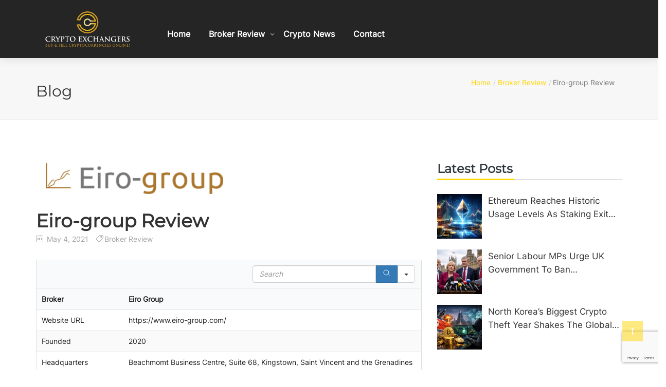

--- FILE ---
content_type: text/html; charset=UTF-8
request_url: https://cryptoexchangers.com/2021/05/04/eiro-group-review/
body_size: 43918
content:
<!DOCTYPE html>
<html lang="en-US">

<head>
	<!-- Google Tag Manager -->
	<script>(function(w,d,s,l,i){w[l]=w[l]||[];w[l].push({'gtm.start':
	new Date().getTime(),event:'gtm.js'});var f=d.getElementsByTagName(s)[0],
	j=d.createElement(s),dl=l!='dataLayer'?'&l='+l:'';j.async=true;j.src=
	'https://www.googletagmanager.com/gtm.js?id='+i+dl;f.parentNode.insertBefore(j,f);
	})(window,document,'script','dataLayer','GTM-WTPMB99');</script>
	<!-- End Google Tag Manager -->
	
    <meta charset="UTF-8">
    <meta name="viewport" content="width=device-width, initial-scale=1">
            <link rel="shortcut icon" href="https://cryptoexchangers.com/wp-content/uploads/2019/04/icon.png">
        <meta name='robots' content='index, follow, max-image-preview:large, max-snippet:-1, max-video-preview:-1' />
	<style>img:is([sizes="auto" i], [sizes^="auto," i]) { contain-intrinsic-size: 3000px 1500px }</style>
	
	<!-- This site is optimized with the Yoast SEO plugin v26.0 - https://yoast.com/wordpress/plugins/seo/ -->
	<title>Eiro Group Review (FULL) – Is It a Scam?</title>
	<meta name="description" content="Read the FULL Eiro Group review available at CryptoVevo to find out relevant data about this brand-new cryptocurrency trading platform." />
	<link rel="canonical" href="https://cryptoexchangers.com/2021/05/04/eiro-group-review/" />
	<meta property="og:locale" content="en_US" />
	<meta property="og:type" content="article" />
	<meta property="og:title" content="Eiro Group Review (FULL) – Is It a Scam?" />
	<meta property="og:description" content="Read the FULL Eiro Group review available at CryptoVevo to find out relevant data about this brand-new cryptocurrency trading platform." />
	<meta property="og:url" content="https://cryptoexchangers.com/2021/05/04/eiro-group-review/" />
	<meta property="og:site_name" content="Crypto Exchangers" />
	<meta property="article:published_time" content="2021-05-04T09:46:46+00:00" />
	<meta property="article:modified_time" content="2021-05-04T10:35:59+00:00" />
	<meta property="og:image" content="https://cryptoexchangers.com/wp-content/uploads/2021/05/image1.png" />
	<meta property="og:image:width" content="385" />
	<meta property="og:image:height" content="68" />
	<meta property="og:image:type" content="image/png" />
	<meta name="author" content="admin" />
	<meta name="twitter:card" content="summary_large_image" />
	<meta name="twitter:label1" content="Written by" />
	<meta name="twitter:data1" content="admin" />
	<meta name="twitter:label2" content="Est. reading time" />
	<meta name="twitter:data2" content="4 minutes" />
	<!-- / Yoast SEO plugin. -->


<link rel='dns-prefetch' href='//www.googletagmanager.com' />


<link rel="alternate" type="application/rss+xml" title="Crypto Exchangers &raquo; Feed" href="https://cryptoexchangers.com/feed/" />
<script type="text/javascript">
/* <![CDATA[ */
window._wpemojiSettings = {"baseUrl":"https:\/\/s.w.org\/images\/core\/emoji\/16.0.1\/72x72\/","ext":".png","svgUrl":"https:\/\/s.w.org\/images\/core\/emoji\/16.0.1\/svg\/","svgExt":".svg","source":{"concatemoji":"https:\/\/cryptoexchangers.com\/wp-includes\/js\/wp-emoji-release.min.js?ver=6.8.3"}};
/*! This file is auto-generated */
!function(s,n){var o,i,e;function c(e){try{var t={supportTests:e,timestamp:(new Date).valueOf()};sessionStorage.setItem(o,JSON.stringify(t))}catch(e){}}function p(e,t,n){e.clearRect(0,0,e.canvas.width,e.canvas.height),e.fillText(t,0,0);var t=new Uint32Array(e.getImageData(0,0,e.canvas.width,e.canvas.height).data),a=(e.clearRect(0,0,e.canvas.width,e.canvas.height),e.fillText(n,0,0),new Uint32Array(e.getImageData(0,0,e.canvas.width,e.canvas.height).data));return t.every(function(e,t){return e===a[t]})}function u(e,t){e.clearRect(0,0,e.canvas.width,e.canvas.height),e.fillText(t,0,0);for(var n=e.getImageData(16,16,1,1),a=0;a<n.data.length;a++)if(0!==n.data[a])return!1;return!0}function f(e,t,n,a){switch(t){case"flag":return n(e,"\ud83c\udff3\ufe0f\u200d\u26a7\ufe0f","\ud83c\udff3\ufe0f\u200b\u26a7\ufe0f")?!1:!n(e,"\ud83c\udde8\ud83c\uddf6","\ud83c\udde8\u200b\ud83c\uddf6")&&!n(e,"\ud83c\udff4\udb40\udc67\udb40\udc62\udb40\udc65\udb40\udc6e\udb40\udc67\udb40\udc7f","\ud83c\udff4\u200b\udb40\udc67\u200b\udb40\udc62\u200b\udb40\udc65\u200b\udb40\udc6e\u200b\udb40\udc67\u200b\udb40\udc7f");case"emoji":return!a(e,"\ud83e\udedf")}return!1}function g(e,t,n,a){var r="undefined"!=typeof WorkerGlobalScope&&self instanceof WorkerGlobalScope?new OffscreenCanvas(300,150):s.createElement("canvas"),o=r.getContext("2d",{willReadFrequently:!0}),i=(o.textBaseline="top",o.font="600 32px Arial",{});return e.forEach(function(e){i[e]=t(o,e,n,a)}),i}function t(e){var t=s.createElement("script");t.src=e,t.defer=!0,s.head.appendChild(t)}"undefined"!=typeof Promise&&(o="wpEmojiSettingsSupports",i=["flag","emoji"],n.supports={everything:!0,everythingExceptFlag:!0},e=new Promise(function(e){s.addEventListener("DOMContentLoaded",e,{once:!0})}),new Promise(function(t){var n=function(){try{var e=JSON.parse(sessionStorage.getItem(o));if("object"==typeof e&&"number"==typeof e.timestamp&&(new Date).valueOf()<e.timestamp+604800&&"object"==typeof e.supportTests)return e.supportTests}catch(e){}return null}();if(!n){if("undefined"!=typeof Worker&&"undefined"!=typeof OffscreenCanvas&&"undefined"!=typeof URL&&URL.createObjectURL&&"undefined"!=typeof Blob)try{var e="postMessage("+g.toString()+"("+[JSON.stringify(i),f.toString(),p.toString(),u.toString()].join(",")+"));",a=new Blob([e],{type:"text/javascript"}),r=new Worker(URL.createObjectURL(a),{name:"wpTestEmojiSupports"});return void(r.onmessage=function(e){c(n=e.data),r.terminate(),t(n)})}catch(e){}c(n=g(i,f,p,u))}t(n)}).then(function(e){for(var t in e)n.supports[t]=e[t],n.supports.everything=n.supports.everything&&n.supports[t],"flag"!==t&&(n.supports.everythingExceptFlag=n.supports.everythingExceptFlag&&n.supports[t]);n.supports.everythingExceptFlag=n.supports.everythingExceptFlag&&!n.supports.flag,n.DOMReady=!1,n.readyCallback=function(){n.DOMReady=!0}}).then(function(){return e}).then(function(){var e;n.supports.everything||(n.readyCallback(),(e=n.source||{}).concatemoji?t(e.concatemoji):e.wpemoji&&e.twemoji&&(t(e.twemoji),t(e.wpemoji)))}))}((window,document),window._wpemojiSettings);
/* ]]> */
</script>
<link data-minify="1" rel='stylesheet' id='js_composer_front-css' href='https://cryptoexchangers.com/wp-content/cache/background-css/cryptoexchangers.com/wp-content/cache/min/1/wp-content/plugins/js_composer/assets/css/js_composer.min.css?ver=1757336155&wpr_t=1768974726' type='text/css' media='all' />
<style id='wp-emoji-styles-inline-css' type='text/css'>

	img.wp-smiley, img.emoji {
		display: inline !important;
		border: none !important;
		box-shadow: none !important;
		height: 1em !important;
		width: 1em !important;
		margin: 0 0.07em !important;
		vertical-align: -0.1em !important;
		background: none !important;
		padding: 0 !important;
	}
</style>
<link rel='stylesheet' id='wp-block-library-css' href='https://cryptoexchangers.com/wp-includes/css/dist/block-library/style.min.css?ver=6.8.3' type='text/css' media='all' />
<style id='classic-theme-styles-inline-css' type='text/css'>
/*! This file is auto-generated */
.wp-block-button__link{color:#fff;background-color:#32373c;border-radius:9999px;box-shadow:none;text-decoration:none;padding:calc(.667em + 2px) calc(1.333em + 2px);font-size:1.125em}.wp-block-file__button{background:#32373c;color:#fff;text-decoration:none}
</style>
<style id='global-styles-inline-css' type='text/css'>
:root{--wp--preset--aspect-ratio--square: 1;--wp--preset--aspect-ratio--4-3: 4/3;--wp--preset--aspect-ratio--3-4: 3/4;--wp--preset--aspect-ratio--3-2: 3/2;--wp--preset--aspect-ratio--2-3: 2/3;--wp--preset--aspect-ratio--16-9: 16/9;--wp--preset--aspect-ratio--9-16: 9/16;--wp--preset--color--black: #000000;--wp--preset--color--cyan-bluish-gray: #abb8c3;--wp--preset--color--white: #ffffff;--wp--preset--color--pale-pink: #f78da7;--wp--preset--color--vivid-red: #cf2e2e;--wp--preset--color--luminous-vivid-orange: #ff6900;--wp--preset--color--luminous-vivid-amber: #fcb900;--wp--preset--color--light-green-cyan: #7bdcb5;--wp--preset--color--vivid-green-cyan: #00d084;--wp--preset--color--pale-cyan-blue: #8ed1fc;--wp--preset--color--vivid-cyan-blue: #0693e3;--wp--preset--color--vivid-purple: #9b51e0;--wp--preset--gradient--vivid-cyan-blue-to-vivid-purple: linear-gradient(135deg,rgba(6,147,227,1) 0%,rgb(155,81,224) 100%);--wp--preset--gradient--light-green-cyan-to-vivid-green-cyan: linear-gradient(135deg,rgb(122,220,180) 0%,rgb(0,208,130) 100%);--wp--preset--gradient--luminous-vivid-amber-to-luminous-vivid-orange: linear-gradient(135deg,rgba(252,185,0,1) 0%,rgba(255,105,0,1) 100%);--wp--preset--gradient--luminous-vivid-orange-to-vivid-red: linear-gradient(135deg,rgba(255,105,0,1) 0%,rgb(207,46,46) 100%);--wp--preset--gradient--very-light-gray-to-cyan-bluish-gray: linear-gradient(135deg,rgb(238,238,238) 0%,rgb(169,184,195) 100%);--wp--preset--gradient--cool-to-warm-spectrum: linear-gradient(135deg,rgb(74,234,220) 0%,rgb(151,120,209) 20%,rgb(207,42,186) 40%,rgb(238,44,130) 60%,rgb(251,105,98) 80%,rgb(254,248,76) 100%);--wp--preset--gradient--blush-light-purple: linear-gradient(135deg,rgb(255,206,236) 0%,rgb(152,150,240) 100%);--wp--preset--gradient--blush-bordeaux: linear-gradient(135deg,rgb(254,205,165) 0%,rgb(254,45,45) 50%,rgb(107,0,62) 100%);--wp--preset--gradient--luminous-dusk: linear-gradient(135deg,rgb(255,203,112) 0%,rgb(199,81,192) 50%,rgb(65,88,208) 100%);--wp--preset--gradient--pale-ocean: linear-gradient(135deg,rgb(255,245,203) 0%,rgb(182,227,212) 50%,rgb(51,167,181) 100%);--wp--preset--gradient--electric-grass: linear-gradient(135deg,rgb(202,248,128) 0%,rgb(113,206,126) 100%);--wp--preset--gradient--midnight: linear-gradient(135deg,rgb(2,3,129) 0%,rgb(40,116,252) 100%);--wp--preset--font-size--small: 13px;--wp--preset--font-size--medium: 20px;--wp--preset--font-size--large: 36px;--wp--preset--font-size--x-large: 42px;--wp--preset--spacing--20: 0.44rem;--wp--preset--spacing--30: 0.67rem;--wp--preset--spacing--40: 1rem;--wp--preset--spacing--50: 1.5rem;--wp--preset--spacing--60: 2.25rem;--wp--preset--spacing--70: 3.38rem;--wp--preset--spacing--80: 5.06rem;--wp--preset--shadow--natural: 6px 6px 9px rgba(0, 0, 0, 0.2);--wp--preset--shadow--deep: 12px 12px 50px rgba(0, 0, 0, 0.4);--wp--preset--shadow--sharp: 6px 6px 0px rgba(0, 0, 0, 0.2);--wp--preset--shadow--outlined: 6px 6px 0px -3px rgba(255, 255, 255, 1), 6px 6px rgba(0, 0, 0, 1);--wp--preset--shadow--crisp: 6px 6px 0px rgba(0, 0, 0, 1);}:where(.is-layout-flex){gap: 0.5em;}:where(.is-layout-grid){gap: 0.5em;}body .is-layout-flex{display: flex;}.is-layout-flex{flex-wrap: wrap;align-items: center;}.is-layout-flex > :is(*, div){margin: 0;}body .is-layout-grid{display: grid;}.is-layout-grid > :is(*, div){margin: 0;}:where(.wp-block-columns.is-layout-flex){gap: 2em;}:where(.wp-block-columns.is-layout-grid){gap: 2em;}:where(.wp-block-post-template.is-layout-flex){gap: 1.25em;}:where(.wp-block-post-template.is-layout-grid){gap: 1.25em;}.has-black-color{color: var(--wp--preset--color--black) !important;}.has-cyan-bluish-gray-color{color: var(--wp--preset--color--cyan-bluish-gray) !important;}.has-white-color{color: var(--wp--preset--color--white) !important;}.has-pale-pink-color{color: var(--wp--preset--color--pale-pink) !important;}.has-vivid-red-color{color: var(--wp--preset--color--vivid-red) !important;}.has-luminous-vivid-orange-color{color: var(--wp--preset--color--luminous-vivid-orange) !important;}.has-luminous-vivid-amber-color{color: var(--wp--preset--color--luminous-vivid-amber) !important;}.has-light-green-cyan-color{color: var(--wp--preset--color--light-green-cyan) !important;}.has-vivid-green-cyan-color{color: var(--wp--preset--color--vivid-green-cyan) !important;}.has-pale-cyan-blue-color{color: var(--wp--preset--color--pale-cyan-blue) !important;}.has-vivid-cyan-blue-color{color: var(--wp--preset--color--vivid-cyan-blue) !important;}.has-vivid-purple-color{color: var(--wp--preset--color--vivid-purple) !important;}.has-black-background-color{background-color: var(--wp--preset--color--black) !important;}.has-cyan-bluish-gray-background-color{background-color: var(--wp--preset--color--cyan-bluish-gray) !important;}.has-white-background-color{background-color: var(--wp--preset--color--white) !important;}.has-pale-pink-background-color{background-color: var(--wp--preset--color--pale-pink) !important;}.has-vivid-red-background-color{background-color: var(--wp--preset--color--vivid-red) !important;}.has-luminous-vivid-orange-background-color{background-color: var(--wp--preset--color--luminous-vivid-orange) !important;}.has-luminous-vivid-amber-background-color{background-color: var(--wp--preset--color--luminous-vivid-amber) !important;}.has-light-green-cyan-background-color{background-color: var(--wp--preset--color--light-green-cyan) !important;}.has-vivid-green-cyan-background-color{background-color: var(--wp--preset--color--vivid-green-cyan) !important;}.has-pale-cyan-blue-background-color{background-color: var(--wp--preset--color--pale-cyan-blue) !important;}.has-vivid-cyan-blue-background-color{background-color: var(--wp--preset--color--vivid-cyan-blue) !important;}.has-vivid-purple-background-color{background-color: var(--wp--preset--color--vivid-purple) !important;}.has-black-border-color{border-color: var(--wp--preset--color--black) !important;}.has-cyan-bluish-gray-border-color{border-color: var(--wp--preset--color--cyan-bluish-gray) !important;}.has-white-border-color{border-color: var(--wp--preset--color--white) !important;}.has-pale-pink-border-color{border-color: var(--wp--preset--color--pale-pink) !important;}.has-vivid-red-border-color{border-color: var(--wp--preset--color--vivid-red) !important;}.has-luminous-vivid-orange-border-color{border-color: var(--wp--preset--color--luminous-vivid-orange) !important;}.has-luminous-vivid-amber-border-color{border-color: var(--wp--preset--color--luminous-vivid-amber) !important;}.has-light-green-cyan-border-color{border-color: var(--wp--preset--color--light-green-cyan) !important;}.has-vivid-green-cyan-border-color{border-color: var(--wp--preset--color--vivid-green-cyan) !important;}.has-pale-cyan-blue-border-color{border-color: var(--wp--preset--color--pale-cyan-blue) !important;}.has-vivid-cyan-blue-border-color{border-color: var(--wp--preset--color--vivid-cyan-blue) !important;}.has-vivid-purple-border-color{border-color: var(--wp--preset--color--vivid-purple) !important;}.has-vivid-cyan-blue-to-vivid-purple-gradient-background{background: var(--wp--preset--gradient--vivid-cyan-blue-to-vivid-purple) !important;}.has-light-green-cyan-to-vivid-green-cyan-gradient-background{background: var(--wp--preset--gradient--light-green-cyan-to-vivid-green-cyan) !important;}.has-luminous-vivid-amber-to-luminous-vivid-orange-gradient-background{background: var(--wp--preset--gradient--luminous-vivid-amber-to-luminous-vivid-orange) !important;}.has-luminous-vivid-orange-to-vivid-red-gradient-background{background: var(--wp--preset--gradient--luminous-vivid-orange-to-vivid-red) !important;}.has-very-light-gray-to-cyan-bluish-gray-gradient-background{background: var(--wp--preset--gradient--very-light-gray-to-cyan-bluish-gray) !important;}.has-cool-to-warm-spectrum-gradient-background{background: var(--wp--preset--gradient--cool-to-warm-spectrum) !important;}.has-blush-light-purple-gradient-background{background: var(--wp--preset--gradient--blush-light-purple) !important;}.has-blush-bordeaux-gradient-background{background: var(--wp--preset--gradient--blush-bordeaux) !important;}.has-luminous-dusk-gradient-background{background: var(--wp--preset--gradient--luminous-dusk) !important;}.has-pale-ocean-gradient-background{background: var(--wp--preset--gradient--pale-ocean) !important;}.has-electric-grass-gradient-background{background: var(--wp--preset--gradient--electric-grass) !important;}.has-midnight-gradient-background{background: var(--wp--preset--gradient--midnight) !important;}.has-small-font-size{font-size: var(--wp--preset--font-size--small) !important;}.has-medium-font-size{font-size: var(--wp--preset--font-size--medium) !important;}.has-large-font-size{font-size: var(--wp--preset--font-size--large) !important;}.has-x-large-font-size{font-size: var(--wp--preset--font-size--x-large) !important;}
:where(.wp-block-post-template.is-layout-flex){gap: 1.25em;}:where(.wp-block-post-template.is-layout-grid){gap: 1.25em;}
:where(.wp-block-columns.is-layout-flex){gap: 2em;}:where(.wp-block-columns.is-layout-grid){gap: 2em;}
:root :where(.wp-block-pullquote){font-size: 1.5em;line-height: 1.6;}
</style>
<link data-minify="1" rel='stylesheet' id='contact-form-7-css' href='https://cryptoexchangers.com/wp-content/cache/min/1/wp-content/plugins/contact-form-7/includes/css/styles.css?ver=1757336155' type='text/css' media='all' />
<link data-minify="1" rel='stylesheet' id='mcwp-crypto-css-css' href='https://cryptoexchangers.com/wp-content/cache/min/1/wp-content/plugins/cryptocurrency-widgets-pack/assets/public/css/style.css?ver=1757336155' type='text/css' media='all' />
<link data-minify="1" rel='stylesheet' id='mcwp-crypto-datatable-css-css' href='https://cryptoexchangers.com/wp-content/cache/background-css/cryptoexchangers.com/wp-content/cache/min/1/wp-content/plugins/cryptocurrency-widgets-pack/assets/public/css/datatable-style.css?ver=1757336155&wpr_t=1768974726' type='text/css' media='all' />
<link data-minify="1" rel='stylesheet' id='rs-plugin-settings-css' href='https://cryptoexchangers.com/wp-content/cache/background-css/cryptoexchangers.com/wp-content/cache/min/1/wp-content/plugins/revslider/public/assets/css/settings.css?ver=1757336155&wpr_t=1768974726' type='text/css' media='all' />
<style id='rs-plugin-settings-inline-css' type='text/css'>
#rs-demo-id {}
</style>
<link data-minify="1" rel='stylesheet' id='tss-css' href='https://cryptoexchangers.com/wp-content/cache/min/1/wp-content/plugins/testimonial-slider-and-showcase/assets/css/wptestimonial.css?ver=1757336152' type='text/css' media='all' />
<style id='wpxpo-global-style-inline-css' type='text/css'>
:root { --preset-color1: #037fff --preset-color2: #026fe0 --preset-color3: #071323 --preset-color4: #132133 --preset-color5: #34495e --preset-color6: #787676 --preset-color7: #f0f2f3 --preset-color8: #f8f9fa --preset-color9: #ffffff }
</style>
<style id='ultp-preset-colors-style-inline-css' type='text/css'>
:root { --postx_preset_Base_1_color: #f4f4ff; --postx_preset_Base_2_color: #dddff8; --postx_preset_Base_3_color: #B4B4D6; --postx_preset_Primary_color: #3323f0; --postx_preset_Secondary_color: #4a5fff; --postx_preset_Tertiary_color: #FFFFFF; --postx_preset_Contrast_3_color: #545472; --postx_preset_Contrast_2_color: #262657; --postx_preset_Contrast_1_color: #10102e; --postx_preset_Over_Primary_color: #ffffff;  }
</style>
<style id='ultp-preset-gradient-style-inline-css' type='text/css'>
:root { --postx_preset_Primary_to_Secondary_to_Right_gradient: linear-gradient(90deg, var(--postx_preset_Primary_color) 0%, var(--postx_preset_Secondary_color) 100%); --postx_preset_Primary_to_Secondary_to_Bottom_gradient: linear-gradient(180deg, var(--postx_preset_Primary_color) 0%, var(--postx_preset_Secondary_color) 100%); --postx_preset_Secondary_to_Primary_to_Right_gradient: linear-gradient(90deg, var(--postx_preset_Secondary_color) 0%, var(--postx_preset_Primary_color) 100%); --postx_preset_Secondary_to_Primary_to_Bottom_gradient: linear-gradient(180deg, var(--postx_preset_Secondary_color) 0%, var(--postx_preset_Primary_color) 100%); --postx_preset_Cold_Evening_gradient: linear-gradient(0deg, rgb(12, 52, 131) 0%, rgb(162, 182, 223) 100%, rgb(107, 140, 206) 100%, rgb(162, 182, 223) 100%); --postx_preset_Purple_Division_gradient: linear-gradient(0deg, rgb(112, 40, 228) 0%, rgb(229, 178, 202) 100%); --postx_preset_Over_Sun_gradient: linear-gradient(60deg, rgb(171, 236, 214) 0%, rgb(251, 237, 150) 100%); --postx_preset_Morning_Salad_gradient: linear-gradient(-255deg, rgb(183, 248, 219) 0%, rgb(80, 167, 194) 100%); --postx_preset_Fabled_Sunset_gradient: linear-gradient(-270deg, rgb(35, 21, 87) 0%, rgb(68, 16, 122) 29%, rgb(255, 19, 97) 67%, rgb(255, 248, 0) 100%);  }
</style>
<style id='ultp-preset-typo-style-inline-css' type='text/css'>
@import url('https://fonts.googleapis.com/css?family=Roboto:100,100i,300,300i,400,400i,500,500i,700,700i,900,900i'); :root { --postx_preset_Heading_typo_font_family: Roboto; --postx_preset_Heading_typo_font_family_type: sans-serif; --postx_preset_Heading_typo_font_weight: 600; --postx_preset_Heading_typo_text_transform: capitalize; --postx_preset_Body_and_Others_typo_font_family: Roboto; --postx_preset_Body_and_Others_typo_font_family_type: sans-serif; --postx_preset_Body_and_Others_typo_font_weight: 400; --postx_preset_Body_and_Others_typo_text_transform: lowercase; --postx_preset_body_typo_font_size_lg: 16px; --postx_preset_paragraph_1_typo_font_size_lg: 12px; --postx_preset_paragraph_2_typo_font_size_lg: 12px; --postx_preset_paragraph_3_typo_font_size_lg: 12px; --postx_preset_heading_h1_typo_font_size_lg: 42px; --postx_preset_heading_h2_typo_font_size_lg: 36px; --postx_preset_heading_h3_typo_font_size_lg: 30px; --postx_preset_heading_h4_typo_font_size_lg: 24px; --postx_preset_heading_h5_typo_font_size_lg: 20px; --postx_preset_heading_h6_typo_font_size_lg: 16px; }
</style>
<link data-minify="1" rel='stylesheet' id='font-awesome-css' href='https://cryptoexchangers.com/wp-content/cache/min/1/wp-content/plugins/js_composer/assets/lib/bower/font-awesome/css/font-awesome.min.css?ver=1757336155' type='text/css' media='all' />
<link data-minify="1" rel='stylesheet' id='cryptocoins-css' href='https://cryptoexchangers.com/wp-content/cache/min/1/wp-content/themes/cryptic/fonts/cryptocoins.css?ver=1757336152' type='text/css' media='all' />
<link data-minify="1" rel='stylesheet' id='cryptic-responsive-css' href='https://cryptoexchangers.com/wp-content/cache/min/1/wp-content/themes/cryptic/css/responsive.css?ver=1757336152' type='text/css' media='all' />
<link data-minify="1" rel='stylesheet' id='cryptic-media-screens-css' href='https://cryptoexchangers.com/wp-content/cache/min/1/wp-content/themes/cryptic/css/media-screens.css?ver=1757336152' type='text/css' media='all' />
<link data-minify="1" rel='stylesheet' id='owl-carousel-css' href='https://cryptoexchangers.com/wp-content/cache/background-css/cryptoexchangers.com/wp-content/cache/min/1/wp-content/themes/cryptic/css/owl.carousel.css?ver=1757336152&wpr_t=1768974726' type='text/css' media='all' />
<link data-minify="1" rel='stylesheet' id='animate-css' href='https://cryptoexchangers.com/wp-content/cache/min/1/wp-content/themes/cryptic/css/animate.css?ver=1757336152' type='text/css' media='all' />
<link data-minify="1" rel='stylesheet' id='cryptic-style-css' href='https://cryptoexchangers.com/wp-content/cache/background-css/cryptoexchangers.com/wp-content/cache/min/1/wp-content/themes/cryptic/css/styles.css?ver=1757336152&wpr_t=1768974726' type='text/css' media='all' />
<link data-minify="1" rel='stylesheet' id='cryptic-mt-style-css' href='https://cryptoexchangers.com/wp-content/cache/background-css/cryptoexchangers.com/wp-content/cache/min/1/wp-content/themes/cryptic/style.css?ver=1757336152&wpr_t=1768974726' type='text/css' media='all' />
<style id='cryptic-mt-style-inline-css' type='text/css'>
body .cryptic_preloader_holder{
					background-color: 1;
        		}
			.is_header_semitransparent .navbar-default {
			    background: rgba(35, 35, 49, 0.2) none repeat scroll 0 0;
			}
			.is_header_semitransparent .sticky-wrapper.is-sticky .navbar-default {
			    background: rgba(35, 35, 49, 0.9) none repeat scroll 0 0;
			}.back-to-top {
					background: transparent;
					color: #FFFFFF;
				}
				.back-to-top:hover {
					background: transparent;
					color: #FFFFFF;
				}.breadcrumb a::after {
	        	  content: "/";
	    	}
	    	body{
		        background: #ffffff;
	    	}
    		.logo img,
			.navbar-header .logo img {
				max-width: 200px;
			}
		    ::selection{
		        color: #ffffff;
		        background: #ffd600;
		    }
		    ::-moz-selection { /* Code for Firefox */
		        color: #ffffff;
		        background: #ffd600;
		    }

		    a{
		        color: #ffd600;
		    }
		    a:focus,
		    a:visited,
		    a:hover{
		        color: #e5c000;
		    }

		    /*------------------------------------------------------------------
		        COLOR
		    ------------------------------------------------------------------*/
		    a, 
		    a:hover, 
		    a:focus,
		    .mt_car--tax-type,
		    span.amount,
		    .widget_popular_recent_tabs .nav-tabs li.active a,
		    .widget_product_categories .cat-item:hover,
		    .widget_product_categories .cat-item a:hover,
		    .widget_archive li:hover,
		    .widget_archive li a:hover,
		    .widget_categories .cat-item:hover,
		    .widget_categories li a:hover,
		    .pricing-table.recomended .button.solid-button, 
		    .pricing-table .table-content:hover .button.solid-button,
		    .pricing-table.Recommended .button.solid-button, 
		    .pricing-table.recommended .button.solid-button, 
		    #sync2 .owl-item.synced .post_slider_title,
		    #sync2 .owl-item:hover .post_slider_title,
		    #sync2 .owl-item:active .post_slider_title,
		    .pricing-table.recomended .button.solid-button, 
		    .pricing-table .table-content:hover .button.solid-button,
		    .testimonial-author,
		    .testimonials-container blockquote::before,
		    .testimonials-container blockquote::after,
		    .post-author > a,
		    h2 span,
		    label.error,
		    .author-name,
		    .prev-next-post a:hover,
		    .prev-text,
		    .wpb_button.btn-filled:hover,
		    .next-text,
		    .social ul li a:hover i,
		    .wpcf7-form span.wpcf7-not-valid-tip,
		    .text-dark .statistics .stats-head *,
		    .wpb_button.btn-filled,
		    footer ul.menu li.menu-item a:hover,
		    .widget_meta a:hover,
		    .widget_pages a:hover,
		    .blogloop-v1 .post-name a:hover,
		    .blogloop-v2 .post-name a:hover,
		    .blogloop-v3 .post-name a:hover,
		    .blogloop-v4 .post-name a:hover,
		    .blogloop-v5 .post-name a:hover,
			.post-category-comment-date span a:hover,
			.post-category-comment-date span:hover,
			.list-view .post-details .post-category-comment-date i:hover,
			.list-view .post-details .post-category-comment-date a:hover,
		    .simple_sermon_content_top h4,
		    .page_404_v1 h1,
		    .mt_cars--single-main-pic .post-name > a,
		    .widget_recent_comments li:hover a,
		    .list-view .post-details .post-name a:hover,
		    .blogloop-v5 .post-details .post-sticky-label i,
		    header.header2 .header-info-group .header_text_title strong,
		    .widget_recent_entries_with_thumbnail li:hover a,
		    .widget_recent_entries li a:hover,
		    .blogloop-v1 .post-details .post-sticky-label i,
		    .blogloop-v2 .post-details .post-sticky-label i,
		    .blogloop-v3 .post-details .post-sticky-label i,
		    .blogloop-v4 .post-details .post-sticky-label i,
		    .blogloop-v5 .post-details .post-sticky-label i,
		    .mt_listing--price-day.mt_listing--price .mt_listing_price,
            .mt_listing--price-day.mt_listing--price .mt_listing_currency,
            .mt_listing--price-day.mt_listing--price .mt_listing_per,
		    .error-404.not-found h1,
		    .header-info-group i,
            .woocommerce form .form-row .required,
            .woocommerce .woocommerce-info::before,
            .woocommerce .woocommerce-message::before,
            .woocommerce div.product p.price, 
            .woocommerce div.product span.price,
            .woocommerce div.product .woocommerce-tabs ul.tabs li.active,
            .related.products ul.products li.product .button,         
		    .error-404.not-found h1,
		    .header-info-group i,
		    body .lms-course-infos i,
		    .action-expand::after,
		    .list-view .post-details .post-excerpt .more-link:hover,
		    .header4 header .right-side-social-actions .social-links a:hover i,
		    #navbar .menu-item.selected > a, #navbar .menu-item:hover > a,
		    .sidebar-content .widget_nav_menu li a:hover,
		    .blog-posts-shortcode-v2 .post-details .post-category {
		        color: #ffd600;
		    }
		    .woocommerce a.remove {
		    	color: #ffd600!important;
		    }


		    /* NAVIGATION */
		    .navstyle-v8.header3 #navbar .menu > .menu-item.current-menu-item > a, 
		    .navstyle-v8.header3 #navbar .menu > .menu-item:hover > a,
		    .navstyle-v1.header3 #navbar .menu > .menu-item:hover > a,
		    .navstyle-v1.header2 #navbar .menu > .menu-item:hover > a,
		    #navbar ul.sub-menu li a:hover,
		    .navstyle-v4 #navbar .menu > .menu-item.current-menu-item > a,
		    .navstyle-v4 #navbar .menu > .menu-item:hover > a,
		    .navstyle-v3 #navbar .menu > .menu-item.current-menu-item > a, 
		    .navstyle-v3 #navbar .menu > .menu-item:hover > a,
		    .navstyle-v3 #navbar .menu > .menu-item > a::before, 
			.navstyle-v3 #navbar .menu > .menu-item > a::after,
			.navstyle-v2 #navbar .menu > .menu-item.current-menu-item > a,
			.navstyle-v2 #navbar .menu > .menu-item:hover > a,
		    #navbar .menu-item.selected > a, #navbar .menu-item:hover > a{
		        color: #ffd600;
			}
			.navstyle-v2.header3 #navbar .menu > .menu-item > a::before,
			.navstyle-v2.header3 #navbar .menu > .menu-item > a::after,
			.navstyle-v8 #navbar .menu > .menu-item > a::before,
			.navstyle-v7 #navbar .menu > .menu-item .sub-menu > .menu-item > a:hover,
			.navstyle-v7 #navbar .menu > .menu-item.current_page_item > a,
			.navstyle-v7 #navbar .menu > .menu-item.current-menu-item > a,
			.navstyle-v7 #navbar .menu > .menu-item:hover > a,
			.navstyle-v6 #navbar .menu > .menu-item.current_page_item > a,
			.navstyle-v6 #navbar .menu > .menu-item.current-menu-item > a,
			.navstyle-v6 #navbar .menu > .menu-item:hover > a,
			.navstyle-v5 #navbar .menu > .menu-item.current_page_item > a, 
			.navstyle-v5 #navbar .menu > .menu-item.current-menu-item > a,
			.navstyle-v5 #navbar .menu > .menu-item:hover > a,
			.navstyle-v2 #navbar .menu > .menu-item > a::before, 
			.navstyle-v2 #navbar .menu > .menu-item > a::after{
				background: #ffd600;
			}


			/* Color Dark / Hovers */
			footer .footer-top .menu li.menu-item:hover a,
			.related-posts .post-name:hover a{
				color: #e5c000 !important;
			}

		    /*------------------------------------------------------------------
		        BACKGROUND + BACKGROUND-COLOR
		    ------------------------------------------------------------------*/
		    .tagcloud > a:hover,
		    .modeltheme-icon-search,
		    .wpb_button::after,
		    .rotate45,
		    .latest-posts .post-date-day,
		    .latest-posts h3, 
		    .latest-tweets h3, 
		    .latest-videos h3,
		    .button.solid-button, 
		    button.vc_btn,
		    .pricing-table.recomended .table-content, 
		    .pricing-table .table-content:hover,
		    .pricing-table.Recommended .table-content, 
		    .pricing-table.recommended .table-content, 
		    .pricing-table.recomended .table-content, 
		    .pricing-table .table-content:hover,
		    .block-triangle,
		    .owl-theme .owl-controls .owl-page span,
		    body .vc_btn.vc_btn-blue, 
		    body a.vc_btn.vc_btn-blue, 
		    body button.vc_btn.vc_btn-blue,
		    .pagination .page-numbers.current,
		    .pagination .page-numbers:hover,
		    #subscribe > button[type='submit'],
		    .social-sharer > li:hover,
		    .prev-next-post a:hover .rotate45,
		    .masonry_banner.default-skin,
		    .form-submit input,
		    .member-header::before, 
		    .member-header::after,
		    .member-footer .social::before, 
		    .member-footer .social::after,
		    .subscribe > button[type='submit'],
		    .no-results input[type='submit'],
		    h3#reply-title::after,
		    .newspaper-info,
		    header.header1 .header-nav-actions .shop_cart,
		    .categories_shortcode .owl-controls .owl-buttons i:hover,
		    .widget-title:after,
		    h2.heading-bottom:after,
		    .single .content-car-heading:after,
		    .wpb_content_element .wpb_accordion_wrapper .wpb_accordion_header.ui-state-active,
		    #primary .main-content ul li:not(.rotate45)::before,
		    .wpcf7-form .wpcf7-submit,
		    ul.ecs-event-list li span,
		    #contact_form2 .solid-button.button,
		    .navbar-default .navbar-toggle .icon-bar,
		    .modeltheme-search .search-submit,
		    .pricing-table.recommended .table-content .title-pricing,
		    .pricing-table .table-content:hover .title-pricing,
		    .pricing-table.recommended .button.solid-button,
		    .blogloop-v5 .absolute-date-badge span,
		    .post-category-date a[rel="tag"],
		    .cryptic_preloader_holder,
		    #navbar .mt-icon-list-item:hover,
		    .mt_car--single-gallery.mt_car--featured-single-gallery:hover,
		    footer .mc4wp-form-fields input[type="submit"],
		    .modeltheme-pagination.pagination .page-numbers.current,
		    .pricing-table .table-content:hover .button.solid-button,
		    footer .footer-top .menu .menu-item a::before,
		    .mt-car-search .submit .form-control,
		    .blogloop-v4.list-view .post-date,
		    header .top-header,
		    .navbar-toggle .icon-bar,
		    .back-to-top,
		     .woocommerce #respond input#submit, 
            .woocommerce a.button, 
            .woocommerce button.button, 
            .woocommerce input.button,
            table.compare-list .add-to-cart td a,
            body.woocommerce ul.products li.product .onsale,
            .woocommerce #respond input#submit.alt, 
            .woocommerce a.button.alt, 
            .woocommerce button.button.alt, 
            .woocommerce input.button.alt,
            .woocommerce a.remove:hover,
            .woocommerce .widget_price_filter .ui-slider .ui-slider-range,
            .woocommerce nav.woocommerce-pagination ul li a:focus, 
            .woocommerce nav.woocommerce-pagination ul li a:hover, 
            .woocommerce nav.woocommerce-pagination ul li span.current,
            .woocommerce.single-product .wishlist-container .yith-wcwl-wishlistaddedbrowse,
            .woocommerce #respond input#submit.alt.disabled, 
            .woocommerce #respond input#submit.alt.disabled:hover, 
            .woocommerce #respond input#submit.alt:disabled, 
            .woocommerce #respond input#submit.alt:disabled:hover, 
            .woocommerce #respond input#submit.alt[disabled]:disabled, 
            .woocommerce #respond input#submit.alt[disabled]:disabled:hover, 
            .woocommerce a.button.alt.disabled, 
            .woocommerce a.button.alt.disabled:hover, 
            .woocommerce a.button.alt:disabled, 
            .woocommerce a.button.alt:disabled:hover, 
            .woocommerce a.button.alt[disabled]:disabled, 
            .woocommerce a.button.alt[disabled]:disabled:hover, 
            .woocommerce button.button.alt.disabled, 
            .woocommerce button.button.alt.disabled:hover, 
            .woocommerce button.button.alt:disabled, 
            .woocommerce button.button.alt:disabled:hover, 
            .woocommerce button.button.alt[disabled]:disabled, 
            .woocommerce button.button.alt[disabled]:disabled:hover, 
            .woocommerce input.button.alt.disabled, 
            .woocommerce input.button.alt.disabled:hover, 
            .woocommerce input.button.alt:disabled, 
            .woocommerce input.button.alt:disabled:hover, 
            .woocommerce input.button.alt[disabled]:disabled, 
            .woocommerce input.button.alt[disabled]:disabled:hover,
            .hover-components .component a:hover,
            .related.products span.onsale,
            table.compare-list .add-to-cart td a,
            .shop_cart,
		    .back-to-top,
		    #listings_metaboxs input[type="submit"],
            .mt_listing--single-price-inner,
            input.wpcf7-form-control.wpcf7-submit,
		    .post-password-form input[type="submit"],
		    .widget.widget_product_search button,
		    .search-form input[type="submit"],
		    .wpb_accordion .wpb_accordion_wrapper .wpb_accordion_header a,
		    .post-password-form input[type='submit'] {
		        background: #ffd600;
		    }
		    body .courses-list .featured_image_courses .course_badge i,
		    body .courses-list .shortcode_course_content,
		    .single-product.woocommerce span.onsale,
            .header_mini_cart .button.wc-forward,
            .header_mini_cart .button.checkout,
            .woocommerce ul.products li.product .onsale, 
            body .woocommerce ul.products li.product .onsale, 
            body .woocommerce ul.products li.product .onsale,
            .blog-posts-shortcode .time-n-date {
                    background-color: #ffd600 !important;
            }
		    .modeltheme-search.modeltheme-search-open .modeltheme-icon-search, 
		    .no-js .modeltheme-search .modeltheme-icon-search,
		    .modeltheme-icon-search:hover,
		    .latest-posts .post-date-month,
		    .button.solid-button:hover,
		    body .vc_btn.vc_btn-blue:hover, 
		    body a.vc_btn.vc_btn-blue:hover, 
		    .post-category-date a[rel="tag"]:hover,
		    .single-post-tags > a:hover,
		    body button.vc_btn.vc_btn-blue:hover,
		    .blogloop-v5 .absolute-date-badge span:hover,
		    .mt-car-search .submit .form-control:hover,
		    #contact_form2 .solid-button.button:hover,
		    .subscribe > button[type='submit']:hover,
		    footer .mc4wp-form-fields input[type="submit"]:hover,
		    .no-results.not-found .search-submit:hover,
		    #listings_metaboxs input[type="submit"]:hover,
		    .no-results input[type='submit']:hover,
		    ul.ecs-event-list li span:hover,
		    .pricing-table.recommended .table-content .price_circle,
		    .pricing-table .table-content:hover .price_circle,
		    #modal-search-form .modal-content input.search-input,
		    .wpcf7-form .wpcf7-submit:hover,
		    .form-submit input:hover,
		    .blogloop-v4.list-view .post-date a:hover,
		    .pricing-table.recommended .button.solid-button:hover,
		    .search-form input[type="submit"]:hover,
		    .modeltheme-pagination.pagination .page-numbers.current:hover,
		    .error-return-home.text-center > a:hover,
		    .pricing-table .table-content:hover .button.solid-button:hover,
		    .post-password-form input[type="submit"]:hover,
		    .navbar-toggle .navbar-toggle:hover .icon-bar,
		    .back-to-top:hover,
            .woocommerce #respond input#submit:hover, 
            .woocommerce a.button:hover, 
		    .widget.widget_product_search button:hover,
            .woocommerce button.button:hover, 
            .woocommerce input.button:hover,
            table.compare-list .add-to-cart td a:hover,
            .woocommerce #respond input#submit.alt:hover, 
            .woocommerce a.button.alt:hover, 
            .woocommerce button.button.alt:hover, 
            .woocommerce input.button.alt:hover,
		    .post-password-form input[type='submit']:hover {
		        background: #e5c000;
		    }
		    .tagcloud > a:hover{
		        background: #e5c000 !important;
		    }

            .hover-components .component a,
            .woocommerce ul.cart_list li a::before, 
            .woocommerce ul.product_list_widget li a::before,
		    .flickr_badge_image a::after,
		    .thumbnail-overlay,
		    .portfolio-hover,
		    .pastor-image-content .details-holder,
		    .item-description .holder-top,
		    blockquote::before {
		        background: rgba(255, 214, 0, 0.7);
		    }

		    /*------------------------------------------------------------------
		        BORDER-COLOR
		    ------------------------------------------------------------------*/
		    .comment-form input, 
		    .comment-form textarea,
		    .author-bio,
		    blockquote,
		    .widget_popular_recent_tabs .nav-tabs > li.active,
		    body .left-border, 
		    body .right-border,
		    body .member-header,
		    body .member-footer .social,
		    body .button[type='submit'],
		    .navbar ul li ul.sub-menu,
		    .wpb_content_element .wpb_tabs_nav li.ui-tabs-active,
		    #contact-us .form-control:focus,
		    .sale_banner_holder:hover,
		    .testimonial-img,
		    .wpcf7-form input:focus, 
            .woocommerce div.product .woocommerce-tabs ul.tabs li.active,
            .woocommerce .woocommerce-info, 
            .woocommerce .woocommerce-message,
            .header_mini_cart .woocommerce .widget_shopping_cart .total, 
            .header_mini_cart .woocommerce.widget_shopping_cart .total,
            .header_mini_cart,
            .header_mini_cart.visible_cart,
		    .wpcf7-form textarea:focus,
		    .navbar-default .navbar-toggle:hover, 
		    .header_search_form,
		    body .course-review-head, body .course-content > h3:first-child, body .course-curriculum-title,
		    .list-view .post-details .post-excerpt .more-link:hover{
		        border-color: #ffd600;
		    }
		    header .navbar-toggle,
		    .navbar-default .navbar-toggle{
		        border: 3px solid #ffd600;
		    }
		    body.is_header_semitransparent #navbar .menu > .menu-item > a {
		    	color: #fff !important;
		    }
		    .to_whitepaper2 a {
		    	border-color: #FFD600 !important;
		    }
		    .to_whitepaper2 a:hover {
		    	border-color: #E5C000 !important;
		    }
</style>
<link data-minify="1" rel='stylesheet' id='cryptic-blogloops-style-css' href='https://cryptoexchangers.com/wp-content/cache/min/1/wp-content/themes/cryptic/css/styles-module-blogloops.css?ver=1757336152' type='text/css' media='all' />
<link data-minify="1" rel='stylesheet' id='cryptic-navigations-style-css' href='https://cryptoexchangers.com/wp-content/cache/min/1/wp-content/themes/cryptic/css/styles-module-navigations.css?ver=1757336152' type='text/css' media='all' />
<link data-minify="1" rel='stylesheet' id='cryptic-woocommerce-style-css' href='https://cryptoexchangers.com/wp-content/cache/background-css/cryptoexchangers.com/wp-content/cache/min/1/wp-content/themes/cryptic/css/styles-module-woocommerce.css?ver=1757336152&wpr_t=1768974726' type='text/css' media='all' />
<link data-minify="1" rel='stylesheet' id='cryptic-learnpress-style-css' href='https://cryptoexchangers.com/wp-content/cache/min/1/wp-content/themes/cryptic/css/styles-module-learnpress.css?ver=1757336152' type='text/css' media='all' />
<link data-minify="1" rel='stylesheet' id='cryptic-header-style-css' href='https://cryptoexchangers.com/wp-content/cache/background-css/cryptoexchangers.com/wp-content/cache/min/1/wp-content/themes/cryptic/css/styles-headers.css?ver=1757336152&wpr_t=1768974726' type='text/css' media='all' />
<link data-minify="1" rel='stylesheet' id='cryptic-footer-style-css' href='https://cryptoexchangers.com/wp-content/cache/min/1/wp-content/themes/cryptic/css/styles-footer.css?ver=1757336152' type='text/css' media='all' />
<link data-minify="1" rel='stylesheet' id='loaders-css' href='https://cryptoexchangers.com/wp-content/cache/min/1/wp-content/themes/cryptic/css/loaders.css?ver=1757336152' type='text/css' media='all' />
<link data-minify="1" rel='stylesheet' id='simple-line-icons-css' href='https://cryptoexchangers.com/wp-content/cache/min/1/wp-content/themes/cryptic/css/simple-line-icons.css?ver=1757336152' type='text/css' media='all' />
<link data-minify="1" rel='stylesheet' id='js_composer-css' href='https://cryptoexchangers.com/wp-content/cache/background-css/cryptoexchangers.com/wp-content/cache/min/1/wp-content/themes/cryptic/css/js_composer.css?ver=1757336152&wpr_t=1768974726' type='text/css' media='all' />
<link data-minify="1" rel='stylesheet' id='cryptic-gutenberg-frontend-css' href='https://cryptoexchangers.com/wp-content/cache/background-css/cryptoexchangers.com/wp-content/cache/min/1/wp-content/themes/cryptic/css/gutenberg-frontend.css?ver=1757336152&wpr_t=1768974726' type='text/css' media='all' />

<link data-minify="1" rel='stylesheet' id='fontawesome-css' href='https://cryptoexchangers.com/wp-content/cache/min/1/wp-content/plugins/wp-review-pro/public/css/font-awesome.min.css?ver=1757336155' type='text/css' media='all' />
<link data-minify="1" rel='stylesheet' id='wp_review-style-css' href='https://cryptoexchangers.com/wp-content/cache/min/1/wp-content/plugins/wp-review-pro/public/css/wp-review.css?ver=1757336155' type='text/css' media='all' />
<style id='generateblocks-inline-css' type='text/css'>
:root{--gb-container-width:1100px;}.gb-container .wp-block-image img{vertical-align:middle;}.gb-grid-wrapper .wp-block-image{margin-bottom:0;}.gb-highlight{background:none;}.gb-shape{line-height:0;}
</style>
<link data-minify="1"   rel="preload" as="style" href="https://cryptoexchangers.com/wp-content/cache/min/1/wp-content/uploads/omgf/omgf-stylesheet-96/omgf-stylesheet-96.css?ver=1757336152" /><link data-minify="1"   rel="stylesheet" href="https://cryptoexchangers.com/wp-content/cache/min/1/wp-content/uploads/omgf/omgf-stylesheet-96/omgf-stylesheet-96.css?ver=1757336152" media="print" onload="this.media='all'"><noscript><link data-minify="1"   rel="stylesheet" href="https://cryptoexchangers.com/wp-content/cache/min/1/wp-content/uploads/omgf/omgf-stylesheet-96/omgf-stylesheet-96.css?ver=1757336152" /></noscript><script   type="text/javascript" src="https://cryptoexchangers.com/wp-includes/js/jquery/jquery.min.js?ver=3.7.1" id="jquery-core-js"></script>
<script   type="text/javascript" src="https://cryptoexchangers.com/wp-includes/js/jquery/jquery-migrate.min.js?ver=3.4.1" id="jquery-migrate-js"></script>
<script   type="text/javascript" src="https://cryptoexchangers.com/wp-content/plugins/revslider/public/assets/js/jquery.themepunch.tools.min.js?ver=5.4.8.3" id="tp-tools-js"></script>
<script   type="text/javascript" src="https://cryptoexchangers.com/wp-content/plugins/revslider/public/assets/js/jquery.themepunch.revolution.min.js?ver=5.4.8.3" id="revmin-js"></script>

<!-- Google tag (gtag.js) snippet added by Site Kit -->
<!-- Google Analytics snippet added by Site Kit -->
<script   type="text/javascript" src="https://www.googletagmanager.com/gtag/js?id=GT-PJ79ZHV" id="google_gtagjs-js" async></script>
<script   type="text/javascript" id="google_gtagjs-js-after">
/* <![CDATA[ */
window.dataLayer = window.dataLayer || [];function gtag(){dataLayer.push(arguments);}
gtag("set","linker",{"domains":["cryptoexchangers.com"]});
gtag("js", new Date());
gtag("set", "developer_id.dZTNiMT", true);
gtag("config", "GT-PJ79ZHV");
/* ]]> */
</script>
<link rel="https://api.w.org/" href="https://cryptoexchangers.com/wp-json/" /><link rel="alternate" title="JSON" type="application/json" href="https://cryptoexchangers.com/wp-json/wp/v2/posts/18919" /><link rel="EditURI" type="application/rsd+xml" title="RSD" href="https://cryptoexchangers.com/xmlrpc.php?rsd" />
<meta name="generator" content="WordPress 6.8.3" />
<link rel='shortlink' href='https://cryptoexchangers.com/?p=18919' />
<link rel="alternate" title="oEmbed (JSON)" type="application/json+oembed" href="https://cryptoexchangers.com/wp-json/oembed/1.0/embed?url=https%3A%2F%2Fcryptoexchangers.com%2F2021%2F05%2F04%2Feiro-group-review%2F" />
<link rel="alternate" title="oEmbed (XML)" type="text/xml+oembed" href="https://cryptoexchangers.com/wp-json/oembed/1.0/embed?url=https%3A%2F%2Fcryptoexchangers.com%2F2021%2F05%2F04%2Feiro-group-review%2F&#038;format=xml" />
<meta name="generator" content="Redux 4.5.7" /><style>
		#category-posts-3-internal ul {padding: 0;}
#category-posts-3-internal .cat-post-item img {max-width: initial; max-height: initial; margin: initial;}
#category-posts-3-internal .cat-post-author {margin-bottom: 0;}
#category-posts-3-internal .cat-post-thumbnail {margin: 5px 10px 5px 0;}
#category-posts-3-internal .cat-post-item:before {content: ""; clear: both;}
#category-posts-3-internal .cat-post-excerpt-more {display: inline-block;}
#category-posts-3-internal .cat-post-item {list-style: none; margin: 3px 0 10px; padding: 3px 0;}
#category-posts-3-internal .cat-post-current .cat-post-title {font-weight: bold; text-transform: uppercase;}
#category-posts-3-internal [class*=cat-post-tax] {font-size: 0.85em;}
#category-posts-3-internal [class*=cat-post-tax] * {display:inline-block;}
#category-posts-3-internal .cat-post-item:after {content: ""; display: table;	clear: both;}
#category-posts-3-internal .cat-post-item .cat-post-title {overflow: hidden;text-overflow: ellipsis;white-space: initial;display: -webkit-box;-webkit-line-clamp: 2;-webkit-box-orient: vertical;padding-bottom: 0 !important;}
#category-posts-3-internal .cat-post-item:after {content: ""; display: table;	clear: both;}
#category-posts-3-internal .cat-post-thumbnail {display:block; float:left; margin:5px 10px 5px 0;}
#category-posts-3-internal .cat-post-crop {overflow:hidden;display:block;}
#category-posts-3-internal p {margin:5px 0 0 0}
#category-posts-3-internal li > div {margin:5px 0 0 0; clear:both;}
#category-posts-3-internal .dashicons {vertical-align:middle;}
#category-posts-3-internal .cat-post-thumbnail .cat-post-crop img {height: 150px;}
#category-posts-3-internal .cat-post-thumbnail .cat-post-crop img {width: 150px;}
#category-posts-3-internal .cat-post-thumbnail .cat-post-crop img {object-fit: cover; max-width: 100%; display: block;}
#category-posts-3-internal .cat-post-thumbnail .cat-post-crop-not-supported img {width: 100%;}
#category-posts-3-internal .cat-post-thumbnail {max-width:100%;}
#category-posts-3-internal .cat-post-item img {margin: initial;}
#category-posts-2-internal ul {padding: 0;}
#category-posts-2-internal .cat-post-item img {max-width: initial; max-height: initial; margin: initial;}
#category-posts-2-internal .cat-post-author {margin-bottom: 0;}
#category-posts-2-internal .cat-post-thumbnail {margin: 5px 10px 5px 0;}
#category-posts-2-internal .cat-post-item:before {content: ""; clear: both;}
#category-posts-2-internal .cat-post-excerpt-more {display: inline-block;}
#category-posts-2-internal .cat-post-item {list-style: none; margin: 3px 0 10px; padding: 3px 0;}
#category-posts-2-internal .cat-post-current .cat-post-title {font-weight: bold; text-transform: uppercase;}
#category-posts-2-internal [class*=cat-post-tax] {font-size: 0.85em;}
#category-posts-2-internal [class*=cat-post-tax] * {display:inline-block;}
#category-posts-2-internal .cat-post-item:after {content: ""; display: table;	clear: both;}
#category-posts-2-internal .cat-post-item .cat-post-title {overflow: hidden;text-overflow: ellipsis;white-space: initial;display: -webkit-box;-webkit-line-clamp: 2;-webkit-box-orient: vertical;padding-bottom: 0 !important;}
#category-posts-2-internal .cat-post-item:after {content: ""; display: table;	clear: both;}
#category-posts-2-internal .cat-post-thumbnail {display:block; float:left; margin:5px 10px 5px 0;}
#category-posts-2-internal .cat-post-crop {overflow:hidden;display:block;}
#category-posts-2-internal p {margin:5px 0 0 0}
#category-posts-2-internal li > div {margin:5px 0 0 0; clear:both;}
#category-posts-2-internal .dashicons {vertical-align:middle;}
#category-posts-2-internal .cat-post-thumbnail .cat-post-crop img {height: 150px;}
#category-posts-2-internal .cat-post-thumbnail .cat-post-crop img {width: 150px;}
#category-posts-2-internal .cat-post-thumbnail .cat-post-crop img {object-fit: cover; max-width: 100%; display: block;}
#category-posts-2-internal .cat-post-thumbnail .cat-post-crop-not-supported img {width: 100%;}
#category-posts-2-internal .cat-post-thumbnail {max-width:100%;}
#category-posts-2-internal .cat-post-item img {margin: initial;}
</style>
		<meta name="generator" content="Site Kit by Google 1.162.0" /><!--[if IE 9]> <script>var _gambitParallaxIE9 = true;</script> <![endif]-->

<!-- This site is optimized with the Schema plugin v1.7.9.6 - https://schema.press -->
<script type="application/ld+json">{"@context":"https:\/\/schema.org\/","@type":"BlogPosting","mainEntityOfPage":{"@type":"WebPage","@id":"https:\/\/cryptoexchangers.com\/2021\/05\/04\/eiro-group-review\/"},"url":"https:\/\/cryptoexchangers.com\/2021\/05\/04\/eiro-group-review\/","headline":"Eiro-group Review","datePublished":"2021-05-04T09:46:46+00:00","dateModified":"2021-05-04T10:35:59+00:00","publisher":{"@type":"Organization","@id":"https:\/\/cryptoexchangers.com\/#organization","name":"Crypto Exchangers","logo":{"@type":"ImageObject","url":"","width":600,"height":60}},"image":{"@type":"ImageObject","url":"https:\/\/cryptoexchangers.com\/wp-content\/uploads\/2021\/05\/image1.png","width":696,"height":68},"articleSection":"Broker Review","description":"General Information Eiro-group is a leading trading platform covering a broad range of instruments, aiming to assist investors in achieving their financial independence. That can be done via online trading, but even though most of the difficulty falls on the trader’s shoulders, the provider also has several important requirements","author":{"@type":"Person","name":"admin","url":"https:\/\/cryptoexchangers.com\/author\/admin\/","image":{"@type":"ImageObject","url":"https:\/\/secure.gravatar.com\/avatar\/687ceb7e87b372a50ea3b7cbb25ed4a22670d7fa0302969b4e0b535b8aa8ab5e?s=96&d=mm&r=g","height":96,"width":96}}}</script>

<meta name="generator" content="Powered by WPBakery Page Builder - drag and drop page builder for WordPress."/>
<!--[if lte IE 9]><link rel="stylesheet" type="text/css" href="https://cryptoexchangers.com/wp-content/plugins/js_composer/assets/css/vc_lte_ie9.min.css" media="screen"><![endif]--><meta name="generator" content="Powered by Slider Revolution 5.4.8.3 - responsive, Mobile-Friendly Slider Plugin for WordPress with comfortable drag and drop interface." />
<script type="text/javascript">function setREVStartSize(e){									
						try{ e.c=jQuery(e.c);var i=jQuery(window).width(),t=9999,r=0,n=0,l=0,f=0,s=0,h=0;
							if(e.responsiveLevels&&(jQuery.each(e.responsiveLevels,function(e,f){f>i&&(t=r=f,l=e),i>f&&f>r&&(r=f,n=e)}),t>r&&(l=n)),f=e.gridheight[l]||e.gridheight[0]||e.gridheight,s=e.gridwidth[l]||e.gridwidth[0]||e.gridwidth,h=i/s,h=h>1?1:h,f=Math.round(h*f),"fullscreen"==e.sliderLayout){var u=(e.c.width(),jQuery(window).height());if(void 0!=e.fullScreenOffsetContainer){var c=e.fullScreenOffsetContainer.split(",");if (c) jQuery.each(c,function(e,i){u=jQuery(i).length>0?u-jQuery(i).outerHeight(!0):u}),e.fullScreenOffset.split("%").length>1&&void 0!=e.fullScreenOffset&&e.fullScreenOffset.length>0?u-=jQuery(window).height()*parseInt(e.fullScreenOffset,0)/100:void 0!=e.fullScreenOffset&&e.fullScreenOffset.length>0&&(u-=parseInt(e.fullScreenOffset,0))}f=u}else void 0!=e.minHeight&&f<e.minHeight&&(f=e.minHeight);e.c.closest(".rev_slider_wrapper").css({height:f})					
						}catch(d){console.log("Failure at Presize of Slider:"+d)}						
					};</script>
		<style type="text/css" id="wp-custom-css">
			html {
	width: 100vw;
	overflow-x: hidden !important;
}

#wpcf7-f20481-p20380-o1 {
	padding: 1rem 1.5rem;
	border: 1px solid #ccc;
	border-radius: 2px;
	background: #f9f9f9;
}

#wpcf7-f20481-p20380-o1 textarea {
	border-radius: 2px;
	height: 100px;
}

#wpcf7-f20481-p20380-o1 * {
	opacity: 1;
	width: 100%;
}

#wpcf7-f20481-p20380-o1 label {
	color: #111;
}

#wpcf7-f20481-p20380-o1 input {
	padding: 10px 4px;
	border-radius: 2px;
}

@media only screen and (max-width: 1024px) {
	.fix-on-mobile {
		flex-direction: column !important;
	}
}

#wpcf7-f20481-p20380-o1 select {
	width: 100%;
	padding: 8px 4px;
	border: 1px solid rgba(37, 37, 37, 0.3);
	border-radius: 2px;
	margin-bottom: 1.125rem;
}

.form-separator {
	margin-bottom: 2rem;
}

.rt-container-fluid {
width: 100% !important;
}


input[type=number]::-webkit-outer-spin-button,
input[type=number]::-webkit-inner-spin-button {
    -webkit-appearance: none !important;
    margin: 0;
}

input[type=number] {
    -moz-appearance:textfield !important;
}

#navbar {
	margin: 2rem 0 0 6rem;
}

.title-n-excerpt h3 a {
	font-size: 2rem !important;
}

.title-n-excerpt p {
	text-align: left;
	line-height: 2rem !important;
}

#category-posts-3-internal .cat-post-thumbnail .cat-post-crop img {
	width: 100%;
}

aside a {
	direction: ltr;
}

/* aside ul li div:nth-of-type(2) {
	width: 200px !important;;
} */

aside ul li div:nth-of-type(2) a {
	margin: 0 !important;
}

aside ul li::before, aside ul li::after {
	content: none !important;
}

aside * {
	color: #333;
}

aside ul {
	padding: 0;
}

aside ul li {
	max-width: 100%;
	display: grid;
	grid-template-columns: 3fr 1fr;
	direction: rtl;
	gap: 12px;
}

/* removing comments */
.post-comments, .post-author, .post-details .content-element {
	display: none;
}

.broker-logo-image {
    max-width: 200px;
    border-radius: 2px;
}

table h3 {
    font-size: 20px !important;
    margin: 0 !important;
}

.rating-img {
    max-width: 120px;
}

.learn-more-button {
    white-space: nowrap;
}

table td {
    text-align: center;
    vertical-align: middle;
}

.page-id-15938 #page > div.header-title-breadcrumb.relative {
	display: none;
}

#post-15938 > div > div > div.wpb_column.vc_column_container.vc_col-sm-8 > div {
	padding-top: 4rem;
}

/* 
.header-title-breadcrumb h1 {
	display: none;
	
} */

/* .header-title-breadcrumb h2 {
	font-size: 18px;
	font-weight: bold;
}

.header-title-breadcrumb h2 span {
	color: rgb(51, 51, 51)
} */		</style>
		<style id="redux_demo-dynamic-css" title="dynamic-css" class="redux-options-output">.fixed-sidebar-menu{background-color:rgba(37,37,37,0.95);}#navbar .menu-item > a,
                                .navbar-nav .search_products a,
                                .navbar-default .navbar-nav > li > a:hover, .navbar-default .navbar-nav > li > a:focus,
                                .navbar-default .navbar-nav > li > a{color:#FFFFFF;}body #navbar .menu-item.selected > a, body #navbar .menu-item:hover > a{color:#FFD600;}#navbar .sub-menu, .navbar ul li ul.sub-menu{background-color:#F7F7F7;}#navbar ul.sub-menu li a{color:#252525;}#navbar ul.sub-menu li a:hover{background-color:transparent;}body{font-family:Inter;}h1,h1 span{font-family:Montserrat;line-height:36px;font-size:36px;}h2{font-family:Montserrat;line-height:30px;font-size:30px;}h3{font-family:Montserrat;line-height:24px;font-size:24px;}h4{font-family:Montserrat;line-height:18px;font-size:18px;}h5{font-family:Montserrat;line-height:14px;font-size:14px;}h6{font-family:Montserrat;line-height:12px;font-size:12px;}input,textarea{font-family:Montserrat;}input[type="submit"]{font-family:Montserrat;}.navbar-default{background-color:#252525;}.fixed-sidebar-menu{background-color:rgba(255,255,255,0.95);}footer .footer-top{background-size:cover;}footer .footer-top h1.widget-title, footer .footer-top h3.widget-title, footer .footer-top .widget-title{color:#ffffff;}.footer-row-1{padding-top:40px;padding-bottom:20px;}.footer-row-1{margin-top:0px;margin-bottom:0px;}.footer-row-1{border-top:0px solid #515b5e;border-bottom:0px solid #515b5e;border-left:0px solid #515b5e;border-right:0px solid #515b5e;}footer .footer{background-color:#202020;}footer .footer h1.widget-title, footer .footer h3.widget-title, footer .footer .widget-title{color:#ffffff;}.single article .article-content p,p,.post-excerpt{font-family:Inter;line-height:25px;color:#a7a7a7;font-size:15px;}</style><noscript><style type="text/css"> .wpb_animate_when_almost_visible { opacity: 1; }</style></noscript><noscript><style id="rocket-lazyload-nojs-css">.rll-youtube-player, [data-lazy-src]{display:none !important;}</style></noscript>	
<style id="wpr-lazyload-bg"></style><style id="wpr-lazyload-bg-exclusion"></style>
<noscript>
<style id="wpr-lazyload-bg-nostyle">:root{--wpr-bg-99cad91f-7a6c-45ec-bd09-90c268610268: url('../../../../../../../../../../../../plugins/js_composer/assets/images/icons/address-book.png');}:root{--wpr-bg-bd201ac5-ffb9-41d4-8696-dca8ec44a818: url('../../../../../../../../../../../../plugins/js_composer/assets/images/icons/alarm-clock.png');}:root{--wpr-bg-c927c284-d3ef-4274-a4fb-2d4fd39b2ac0: url('../../../../../../../../../../../../plugins/js_composer/assets/images/icons/anchor.png');}:root{--wpr-bg-b92dc25c-2cec-4cd3-9cda-f3413477b007: url('../../../../../../../../../../../../plugins/js_composer/assets/images/icons/application-image.png');}:root{--wpr-bg-ef9f825e-bf6b-4a51-8d4f-f99fddd65cd1: url('../../../../../../../../../../../../plugins/js_composer/assets/images/icons/arrow.png');}:root{--wpr-bg-2ca340c1-f644-4087-8c09-7a0512def79d: url('../../../../../../../../../../../../plugins/js_composer/assets/images/icons/asterisk.png');}:root{--wpr-bg-75bcfdad-22fd-4288-be6a-67a00d634018: url('../../../../../../../../../../../../plugins/js_composer/assets/images/icons/auction-hammer.png');}:root{--wpr-bg-079d5d61-4f0d-4343-8562-4af96f6b55d3: url('../../../../../../../../../../../../plugins/js_composer/assets/images/icons/balloon.png');}:root{--wpr-bg-a2bfe102-6bbf-41c3-a111-747149822db1: url('../../../../../../../../../../../../plugins/js_composer/assets/images/icons/balloon-buzz.png');}:root{--wpr-bg-bba11fb0-003d-4c37-9e67-9a5d81b0b827: url('../../../../../../../../../../../../plugins/js_composer/assets/images/icons/balloon-facebook.png');}:root{--wpr-bg-95824f08-5ef8-473b-b57d-4eeca18c56bb: url('../../../../../../../../../../../../plugins/js_composer/assets/images/icons/balloon-twitter.png');}:root{--wpr-bg-a0336bbd-7202-40de-8875-d84f5e7c8c9a: url('../../../../../../../../../../../../plugins/js_composer/assets/images/icons/battery-full.png');}:root{--wpr-bg-69c6480d-824d-4282-9dbb-22bb9f846919: url('../../../../../../../../../../../../plugins/js_composer/assets/images/icons/binocular.png');}:root{--wpr-bg-76cf173d-301c-4ee0-88d5-9414efe5ec75: url('../../../../../../../../../../../../plugins/js_composer/assets/images/icons/blue-document-excel.png');}:root{--wpr-bg-28ba9c00-1e96-4115-aa0b-180c20fb382d: url('../../../../../../../../../../../../plugins/js_composer/assets/images/icons/blue-document-image.png');}:root{--wpr-bg-0664f138-9d74-488e-9104-a1956f0bf499: url('../../../../../../../../../../../../plugins/js_composer/assets/images/icons/blue-document-music.png');}:root{--wpr-bg-b4414d14-b0d4-4f77-a00c-7d2eec681378: url('../../../../../../../../../../../../plugins/js_composer/assets/images/icons/blue-document-office.png');}:root{--wpr-bg-b2861744-dd97-4f9a-b92a-1ee0fdb2a1a6: url('../../../../../../../../../../../../plugins/js_composer/assets/images/icons/blue-document-pdf.png');}:root{--wpr-bg-46ef71a6-73a8-4257-998b-75fd93d846e1: url('../../../../../../../../../../../../plugins/js_composer/assets/images/icons/blue-document-powerpoint.png');}:root{--wpr-bg-2615405f-79b3-41d6-9171-9c9779d87d19: url('../../../../../../../../../../../../plugins/js_composer/assets/images/icons/blue-document-word.png');}:root{--wpr-bg-5cb4ce7d-2bc3-48e9-b920-8f955c439ebe: url('../../../../../../../../../../../../plugins/js_composer/assets/images/icons/bookmark.png');}:root{--wpr-bg-bcef8da6-a89a-4ffb-99ad-5d9943408026: url('../../../../../../../../../../../../plugins/js_composer/assets/images/icons/camcorder.png');}:root{--wpr-bg-a58eb6de-2628-4a56-a1b8-ca3aa4f0a1fc: url('../../../../../../../../../../../../plugins/js_composer/assets/images/icons/camera.png');}:root{--wpr-bg-7e3d620d-51b0-4ade-a286-88af2787387b: url('../../../../../../../../../../../../plugins/js_composer/assets/images/icons/chart.png');}:root{--wpr-bg-cf74e23d-c6aa-4f77-8eef-4bf24d5e7a7d: url('../../../../../../../../../../../../plugins/js_composer/assets/images/icons/chart-pie.png');}:root{--wpr-bg-bf7f5bed-171e-41de-9097-80fbd718e1b0: url('../../../../../../../../../../../../plugins/js_composer/assets/images/icons/clock.png');}:root{--wpr-bg-4c7d93b5-f79e-4426-9a5f-448be5a8e72a: url('../../../../../../../../../../../../plugins/js_composer/assets/images/icons/control.png');}:root{--wpr-bg-b3f988ad-8a9c-4d80-84ee-d9893181367a: url('../../../../../../../../../../../../plugins/js_composer/assets/images/icons/fire.png');}:root{--wpr-bg-111ce792-d82b-4e0b-86ed-f2139ca2f569: url('../../../../../../../../../../../../plugins/js_composer/assets/images/icons/heart.png');}:root{--wpr-bg-ed09aeda-7f0c-40e5-9ede-cc877fc46ee1: url('../../../../../../../../../../../../plugins/js_composer/assets/images/icons/mail.png');}:root{--wpr-bg-03fb21b7-5af8-41e5-b315-c8403824a96c: url('../../../../../../../../../../../../plugins/js_composer/assets/images/icons/plus-shield.png');}:root{--wpr-bg-d5863e1f-8962-40b0-874d-a5f02e7c9359: url('../../../../../../../../../../../../plugins/js_composer/assets/images/icons/video.png');}:root{--wpr-bg-e8a17f65-e148-4514-86f9-6a1053ae3990: url('../../../../../../../../../../../../plugins/js_composer/assets/images/spinner.gif');}:root{--wpr-bg-3ae72dec-9995-4cbe-a39b-0af717129236: url('../../../../../../../../../../../../plugins/js_composer/assets/vc/alert.png');}:root{--wpr-bg-16578f69-a6e4-4f64-8607-7bd1e4a5b361: url('../../../../../../../../../../../../plugins/js_composer/assets/vc/info.png');}:root{--wpr-bg-e05130f3-5c79-46f8-8826-2e85cb1df39c: url('../../../../../../../../../../../../plugins/js_composer/assets/vc/tick.png');}:root{--wpr-bg-03903ec8-c50b-4f6c-ad89-ad0ae0070b3d: url('../../../../../../../../../../../../plugins/js_composer/assets/vc/exclamation.png');}:root{--wpr-bg-80a3cc1e-a960-4812-a246-b9cc16c0a56a: url('../../../../../../../../../../../../plugins/js_composer/assets/images/icons/address-book.png');}:root{--wpr-bg-6223fdf0-c30b-4c7e-87d0-d9e1b4ecbee8: url('../../../../../../../../../../../../plugins/js_composer/assets/images/icons/alarm-clock.png');}:root{--wpr-bg-87d2d8df-1e5b-4750-8e45-7fcdeca36ade: url('../../../../../../../../../../../../plugins/js_composer/assets/images/icons/anchor.png');}:root{--wpr-bg-fda1a790-2337-479b-91f4-0b92a7c9a382: url('../../../../../../../../../../../../plugins/js_composer/assets/images/icons/application-image.png');}:root{--wpr-bg-b8f95d5c-3a2d-45ac-b11e-94d871de7666: url('../../../../../../../../../../../../plugins/js_composer/assets/images/icons/arrow.png');}:root{--wpr-bg-d91e6249-5c25-42ed-abef-fd9337ad0428: url('../../../../../../../../../../../../plugins/js_composer/assets/images/icons/asterisk.png');}:root{--wpr-bg-6a82a3ac-19f2-4649-bc0e-b539248e36a6: url('../../../../../../../../../../../../plugins/js_composer/assets/images/icons/auction-hammer.png');}:root{--wpr-bg-6a28f864-1639-412e-8d05-112659f4bced: url('../../../../../../../../../../../../plugins/js_composer/assets/images/icons/balloon.png');}:root{--wpr-bg-2a198ba3-a577-40ee-8c07-695366b80aeb: url('../../../../../../../../../../../../plugins/js_composer/assets/images/icons/balloon-buzz.png');}:root{--wpr-bg-aa36170b-776c-43dc-9218-13a5f2a49a3f: url('../../../../../../../../../../../../plugins/js_composer/assets/images/icons/balloon-facebook.png');}:root{--wpr-bg-341ee4d7-0b3e-4045-a475-665be97f1ef9: url('../../../../../../../../../../../../plugins/js_composer/assets/images/icons/balloon-twitter.png');}:root{--wpr-bg-1125b661-255f-4eb0-8443-d15150afa944: url('../../../../../../../../../../../../plugins/js_composer/assets/images/icons/battery-full.png');}:root{--wpr-bg-cfcd352b-0bba-4c34-8106-f0e0c154473a: url('../../../../../../../../../../../../plugins/js_composer/assets/images/icons/binocular.png');}:root{--wpr-bg-8956102c-c859-4234-85fe-c4b0c5624131: url('../../../../../../../../../../../../plugins/js_composer/assets/images/icons/blue-document-excel.png');}:root{--wpr-bg-4d690bfc-71df-4959-a486-e29279a7d64b: url('../../../../../../../../../../../../plugins/js_composer/assets/images/icons/blue-document-image.png');}:root{--wpr-bg-11622331-eb53-4ea1-8b7d-adc303b3254f: url('../../../../../../../../../../../../plugins/js_composer/assets/images/icons/blue-document-music.png');}:root{--wpr-bg-e8d55ec5-8df8-4cbd-925d-fd2d8550dbba: url('../../../../../../../../../../../../plugins/js_composer/assets/images/icons/blue-document-office.png');}:root{--wpr-bg-0a3b97e8-d072-42ff-8a02-e40b82b8fa1e: url('../../../../../../../../../../../../plugins/js_composer/assets/images/icons/blue-document-pdf.png');}:root{--wpr-bg-83d9df71-5954-49ce-8b0c-cd7774039502: url('../../../../../../../../../../../../plugins/js_composer/assets/images/icons/blue-document-powerpoint.png');}:root{--wpr-bg-9ec19f62-152e-4c26-9f5a-b0671d1132ef: url('../../../../../../../../../../../../plugins/js_composer/assets/images/icons/blue-document-word.png');}:root{--wpr-bg-ecfb07e1-27b4-4dfe-a194-009f9f5a6f39: url('../../../../../../../../../../../../plugins/js_composer/assets/images/icons/bookmark.png');}:root{--wpr-bg-35324943-ea2a-41b5-94bc-7f9e89002d2a: url('../../../../../../../../../../../../plugins/js_composer/assets/images/icons/camcorder.png');}:root{--wpr-bg-d48e3614-623e-4307-943c-c89b42834e16: url('../../../../../../../../../../../../plugins/js_composer/assets/images/icons/camera.png');}:root{--wpr-bg-8a09975c-2ffd-4cd7-beb1-bbadbc2543f2: url('../../../../../../../../../../../../plugins/js_composer/assets/images/icons/chart.png');}:root{--wpr-bg-08bffa37-7f69-4fd9-9517-a097f3999725: url('../../../../../../../../../../../../plugins/js_composer/assets/images/icons/chart-pie.png');}:root{--wpr-bg-919d0cd1-ea1d-4eef-a872-0c197e358b51: url('../../../../../../../../../../../../plugins/js_composer/assets/images/icons/clock.png');}:root{--wpr-bg-e943ff5d-ad07-49fa-ab79-55ccde0d0405: url('../../../../../../../../../../../../plugins/js_composer/assets/images/icons/control.png');}:root{--wpr-bg-68b58b2b-81f2-4369-a080-6339903f0427: url('../../../../../../../../../../../../plugins/js_composer/assets/images/icons/fire.png');}:root{--wpr-bg-adaa9684-ed18-4543-bb6b-e2e4bda8f5cd: url('../../../../../../../../../../../../plugins/js_composer/assets/images/icons/heart.png');}:root{--wpr-bg-51b6d70a-2848-498b-b1c3-9d91defbbbbb: url('../../../../../../../../../../../../plugins/js_composer/assets/images/icons/mail.png');}:root{--wpr-bg-991cce03-8cc8-486e-b92f-eef103e33a92: url('../../../../../../../../../../../../plugins/js_composer/assets/images/icons/plus-shield.png');}:root{--wpr-bg-a3b81df9-8cc9-41d6-9a5e-0917202ff1cc: url('../../../../../../../../../../../../plugins/js_composer/assets/images/icons/video.png');}:root{--wpr-bg-00454237-b498-4165-a693-e71b6485a703: url('../../../../../../../../../../../../plugins/js_composer/assets/images/toggle_open.png');}:root{--wpr-bg-84b913b8-abf4-4ed6-a876-fe8bdeea63d5: url('../../../../../../../../../../../../plugins/js_composer/assets/images/toggle_close.png');}:root{--wpr-bg-bbefbad4-4145-4205-833f-87449dd797e8: url('../../../../../../../../../../../../plugins/js_composer/assets/images/flickr.png');}:root{--wpr-bg-a5aaaf91-1e57-4e19-8490-9c3f0c9e56c2: url('../../../../../../../../../../../../plugins/js_composer/assets/vc/tick.png');}:root{--wpr-bg-9aecd5ca-e92e-41ef-b33a-82b98cb64069: url('../../../../../../../../../../../../plugins/js_composer/assets/vc/remove.png');}:root{--wpr-bg-aca20b50-8920-4fee-8184-39c97073a022: url('../../../../../../../../../../../../../plugins/cryptocurrency-widgets-pack/assets/public/img/dual-ring-loader.svg');}:root{--wpr-bg-a4c7b2ca-97e2-4611-8fc1-0df8eee11d3e: url('../../../../../../../../../../../../../plugins/cryptocurrency-widgets-pack/assets/public/images/sort_asc_disabled.png');}:root{--wpr-bg-f0f59d52-6bdd-478f-b357-a54be64e6eb2: url('../../../../../../../../../../../../../plugins/cryptocurrency-widgets-pack/assets/public/images/sort_desc_disabled.png');}:root{--wpr-bg-d6029574-35f8-4fb9-86dd-e916d1873568: url('../../../../../../../../../../../../../plugins/revslider/public/assets/assets/gridtile.png');}:root{--wpr-bg-6415db9b-9094-4a9c-8e8b-5f05469211a0: url('../../../../../../../../../../../../../plugins/revslider/public/assets/assets/gridtile_white.png');}:root{--wpr-bg-7dbea12d-7b20-4b17-899a-f5cd6469def8: url('../../../../../../../../../../../../../plugins/revslider/public/assets/assets/gridtile_3x3.png');}:root{--wpr-bg-e474dd0b-6f6e-467c-8d70-3cb7d0e503cd: url('../../../../../../../../../../../../../plugins/revslider/public/assets/assets/gridtile_3x3_white.png');}:root{--wpr-bg-6f85ac8d-6237-421c-9ad6-c4e27374f33f: url('../../../../../../../../../../../../../plugins/revslider/public/assets/assets/coloredbg.png');}:root{--wpr-bg-9fffbf4f-2fce-440b-a649-49c8e3586ff7: url('../../../../../../../../../../../../../plugins/revslider/public/assets/assets/coloredbg.png');}:root{--wpr-bg-8ffd9878-e839-45ad-86cf-8d1d3b1d91ca: url('../../../../../../../../../../../../../plugins/revslider/public/assets/assets/loader.gif');}:root{--wpr-bg-1d49735d-cc9b-45e6-91ff-559c47ea852a: url('../../../../../../../../../../../../../plugins/revslider/public/assets/assets/loader.gif');}:root{--wpr-bg-80991817-32d2-4b1e-8d46-e0d39bcb76a0: url('../../../../../../../../../../../themes/cryptic/css/AjaxLoader.gif');}:root{--wpr-bg-4bae60d1-eb2a-441a-9100-3dad6bfbc545: url('../../../../../../../../../../../themes/cryptic/images/timeline-dot.jpg');}:root{--wpr-bg-72496e32-45e3-46d3-a2e7-610e8a1d9081: url('../../../../../../../../../../../themes/cryptic/css/AjaxLoader.gif');}:root{--wpr-bg-00e6e784-2e2e-412a-b5c7-158858bdd5ad: url('../../../../../../../../../../../themes/cryptic/images/toggle_close.png');}:root{--wpr-bg-940e8807-99f6-49cf-9770-90a0ddb36fac: url('../../../../../../../../../../themes/cryptic/images/timeline-dot.jpg');}:root{--wpr-bg-1504bd88-c41d-4294-b745-d87bf8af3d6b: url('https://cryptoexchangers.com/wp-content/uploads/revslider/image-hero31/bitcurrency-home2-slider1-1.jpg?id=18039');}:root{--wpr-bg-880fdaa4-2f2e-4a0f-914f-156fa6fcbb98: url('../../../../../../../../../../../themes/cryptic/images/currency-exchange-bg.jpg');}:root{--wpr-bg-d119871b-8003-43ef-a45c-56e4dd1794ef: url('../../../../../../../../../../../themes/cryptic/images/transactions-bg.jpg');}:root{--wpr-bg-ba86389a-1d3b-4683-a984-03d8ffee2535: url('../../../../../../../../../../../themes/cryptic/images/submit-ico-bg.jpg');}:root{--wpr-bg-a71bce83-c5f4-4f3a-b5e9-47d98d6395a1: url('../../../../../../../../../../../themes/cryptic/images/price-live-bg.jpg');}:root{--wpr-bg-37fe3255-5510-423a-b184-8a708825acd2: url('../../../../../../../../../../../themes/cryptic/images/currency-exchange-bg.jpg');}:root{--wpr-bg-d647cd66-55c6-4fed-a638-73354a1a0258: url('../../../../../../../../../../../themes/cryptic/images/cryptic-login-register-backgrond.jpg');}:root{--wpr-bg-aa68cda2-1bfd-4060-94b1-5626a229a7d8: url('../../../../../../../../../../../themes/cryptic/images/cryptic-login-register-backgrond.jpg');}:root{--wpr-bg-8ef4acad-97c3-4e52-ace1-63d046fceaf1: url('../../../../../../../../../../../themes/cryptic/images/cryptic-login-register-backgrond.jpg');}:root{--wpr-bg-c51c3cf8-f342-41a8-80f3-2a4b63197ea5: url('../../../../../../../../../../../themes/cryptic/images/icons/address-book.png');}:root{--wpr-bg-f8a4d351-7a9a-456e-93e7-bfa31d274fa9: url('../../../../../../../../../../../themes/cryptic/images/icons/alarm-clock.png');}:root{--wpr-bg-06cadedd-5d28-4934-b71a-c51ea9b09e50: url('../../../../../../../../../../../themes/cryptic/images/icons/anchor.png');}:root{--wpr-bg-92a47d21-4334-4f40-bf39-b4964b2d0c5d: url('../../../../../../../../../../../themes/cryptic/images/icons/application-image.png');}:root{--wpr-bg-15dabb24-f4a9-44bb-a45a-5c2e72a71b6c: url('../../../../../../../../../../../themes/cryptic/images/icons/arrow.png');}:root{--wpr-bg-4b885c32-9709-469d-b490-81313699826b: url('../../../../../../../../../../../themes/cryptic/images/icons/asterisk.png');}:root{--wpr-bg-67367306-3a46-4ba8-a06f-c1a7b27b2959: url('../../../../../../../../../../../themes/cryptic/images/icons/auction-hammer.png');}:root{--wpr-bg-7406592c-6169-4f5c-bd4d-b70aa400ece8: url('../../../../../../../../../../../themes/cryptic/images/icons/balloon.png');}:root{--wpr-bg-3b817a3d-372e-4c0b-b5b6-df241d0496e7: url('../../../../../../../../../../../themes/cryptic/images/icons/balloon-buzz.png');}:root{--wpr-bg-19a4b9c1-6a41-4237-b892-be0cbc6dfb13: url('../../../../../../../../../../../themes/cryptic/images/icons/balloon-facebook.png');}:root{--wpr-bg-0ece3e47-b05f-4023-b246-e513de40861f: url('../../../../../../../../../../../themes/cryptic/images/icons/balloon-twitter.png');}:root{--wpr-bg-1f6a9699-2903-4d4e-aa33-6b3789d99492: url('../../../../../../../../../../../themes/cryptic/images/icons/battery-full.png');}:root{--wpr-bg-66fba9b7-888b-42b4-b52e-5c74e0b34213: url('../../../../../../../../../../../themes/cryptic/images/icons/binocular.png');}:root{--wpr-bg-8622ff02-696e-44ab-826c-917f3372e41d: url('../../../../../../../../../../../themes/cryptic/images/icons/blue-document-excel.png');}:root{--wpr-bg-2c106d7c-79a0-4e42-b31b-a79e919ee719: url('../../../../../../../../../../../themes/cryptic/images/icons/blue-document-image.png');}:root{--wpr-bg-1306c123-a66e-4038-a7f2-51a350088d55: url('../../../../../../../../../../../themes/cryptic/images/icons/blue-document-music.png');}:root{--wpr-bg-a66c95e8-d8b7-47f7-a940-fb124dbcd3a9: url('../../../../../../../../../../../themes/cryptic/images/icons/blue-document-office.png');}:root{--wpr-bg-3bcb6398-3ccd-49d5-afb4-4ddb21321511: url('../../../../../../../../../../../themes/cryptic/images/icons/blue-document-pdf.png');}:root{--wpr-bg-4a4fa0a5-bfdd-4329-bda9-a03165ab900f: url('../../../../../../../../../../../themes/cryptic/images/icons/blue-document-powerpoint.png');}:root{--wpr-bg-124e7ab1-d80e-4df8-991b-2a72eca97269: url('../../../../../../../../../../../themes/cryptic/images/icons/blue-document-word.png');}:root{--wpr-bg-4b02f818-d00b-4880-8d46-2620dc69154f: url('../../../../../../../../../../../themes/cryptic/images/icons/bookmark.png');}:root{--wpr-bg-a4b00b3b-9623-4864-93de-37f021d21177: url('../../../../../../../../../../../themes/cryptic/images/icons/camcorder.png');}:root{--wpr-bg-7d7074e1-d5b9-4282-bb0a-9ed2b7fce560: url('../../../../../../../../../../../themes/cryptic/images/icons/camera.png');}:root{--wpr-bg-fb9c87f9-5208-46d0-b83e-133c1c23c51a: url('../../../../../../../../../../../themes/cryptic/images/icons/chart.png');}:root{--wpr-bg-f0eab70c-6225-4e37-9a2c-66154e1f1db6: url('../../../../../../../../../../../themes/cryptic/images/icons/chart-pie.png');}:root{--wpr-bg-803a388f-070c-439e-b5ce-28c9bdb09161: url('../../../../../../../../../../../themes/cryptic/images/icons/clock.png');}:root{--wpr-bg-67d7666b-66e2-4f74-bc9a-32cf2d27e713: url('../../../../../../../../../../../themes/cryptic/images/icons/control.png');}:root{--wpr-bg-ee7c156c-aaa6-40f1-9c94-aefc001680ca: url('../../../../../../../../../../../themes/cryptic/images/icons/fire.png');}:root{--wpr-bg-20697c5d-cf66-4b9c-a6f3-4f57c0131a9c: url('../../../../../../../../../../../themes/cryptic/images/icons/heart.png');}:root{--wpr-bg-e87d6802-8092-4c33-adb9-6ef9081eba9e: url('../../../../../../../../../../../themes/cryptic/images/icons/mail.png');}:root{--wpr-bg-7206eb86-8305-437a-8362-518357c331de: url('../../../../../../../../../../../themes/cryptic/images/icons/plus-shield.png');}:root{--wpr-bg-38002974-5746-418a-8e78-0d6b1ff955d9: url('../../../../../../../../../../../themes/cryptic/images/icons/video.png');}:root{--wpr-bg-4cc7e071-bd64-4410-aac1-bc992fe52dde: url('../../../../../../../../../../../themes/cryptic/vc/alert.png');}:root{--wpr-bg-2b91e833-2b1c-4006-b76b-e8c8f67272f7: url('../../../../../../../../../../../themes/cryptic/vc/info.png');}:root{--wpr-bg-4ea5aa62-033f-407f-9760-4cc448d5d3aa: url('../../../../../../../../../../../themes/cryptic/vc/tick.png');}:root{--wpr-bg-7eb2c3d3-195c-455c-ba43-420e273b137e: url('../../../../../../../../../../../themes/cryptic/vc/exclamation.png');}:root{--wpr-bg-adc038bb-ed15-4aac-8f20-3ce7b088a627: url('../../../../../../../../../../../themes/cryptic/images/icons/address-book.png');}:root{--wpr-bg-2e25c1d5-5448-4bd2-883e-cf63bb9832da: url('../../../../../../../../../../../themes/cryptic/images/icons/alarm-clock.png');}:root{--wpr-bg-1443e99c-de26-4452-b429-82eb08ad4500: url('../../../../../../../../../../../themes/cryptic/images/icons/anchor.png');}:root{--wpr-bg-64349074-13fc-4a26-9677-0c7c4cf652b8: url('../../../../../../../../../../../themes/cryptic/images/icons/application-image.png');}:root{--wpr-bg-689133e9-b827-4be2-b222-2812773ff052: url('../../../../../../../../../../../themes/cryptic/images/icons/arrow.png');}:root{--wpr-bg-e312a080-8519-4b7a-8954-b29b0497d29e: url('../../../../../../../../../../../themes/cryptic/images/icons/asterisk.png');}:root{--wpr-bg-97edc658-0957-4de5-a576-a1e0c5029916: url('../../../../../../../../../../../themes/cryptic/images/icons/auction-hammer.png');}:root{--wpr-bg-6d5bf9a1-51c8-4d04-86ca-44316f0a8a30: url('../../../../../../../../../../../themes/cryptic/images/icons/balloon.png');}:root{--wpr-bg-b2dc39e4-b28d-4f00-a3e4-c72e98454912: url('../../../../../../../../../../../themes/cryptic/images/icons/balloon-buzz.png');}:root{--wpr-bg-d9657c5f-1396-41cd-8739-25f0cce8c220: url('../../../../../../../../../../../themes/cryptic/images/icons/balloon-facebook.png');}:root{--wpr-bg-bca705e7-cb1e-479a-9b15-047d5c273635: url('../../../../../../../../../../../themes/cryptic/images/icons/balloon-twitter.png');}:root{--wpr-bg-d399723a-5dd2-41a1-8aa2-a865a7698e30: url('../../../../../../../../../../../themes/cryptic/images/icons/battery-full.png');}:root{--wpr-bg-edcc9251-2533-4558-9766-660f9961ebe4: url('../../../../../../../../../../../themes/cryptic/images/icons/binocular.png');}:root{--wpr-bg-2b99ed0d-8545-4466-84d6-773a3d4e2cd1: url('../../../../../../../../../../../themes/cryptic/images/icons/blue-document-excel.png');}:root{--wpr-bg-15c38e4c-1191-4054-bfc7-465ae71b081f: url('../../../../../../../../../../../themes/cryptic/images/icons/blue-document-image.png');}:root{--wpr-bg-8b497330-6323-4f2d-a3f3-c6c14941b801: url('../../../../../../../../../../../themes/cryptic/images/icons/blue-document-music.png');}:root{--wpr-bg-870bcd50-4320-4143-b149-a54dee2c5678: url('../../../../../../../../../../../themes/cryptic/images/icons/blue-document-office.png');}:root{--wpr-bg-d51835a2-50ab-461a-9a1f-4cce0e365d44: url('../../../../../../../../../../../themes/cryptic/images/icons/blue-document-pdf.png');}:root{--wpr-bg-0be8f8ca-3346-4258-a84d-12dcac701786: url('../../../../../../../../../../../themes/cryptic/images/icons/blue-document-powerpoint.png');}:root{--wpr-bg-5b328da1-e073-4fa5-af34-9c46ecd5f15f: url('../../../../../../../../../../../themes/cryptic/images/icons/blue-document-word.png');}:root{--wpr-bg-4ac36b45-b8f3-4cd0-885b-76ba229413e2: url('../../../../../../../../../../../themes/cryptic/images/icons/bookmark.png');}:root{--wpr-bg-15f90429-0dcd-41ef-8cd1-679e082a97cc: url('../../../../../../../../../../../themes/cryptic/images/icons/camcorder.png');}:root{--wpr-bg-ec088789-127d-4284-a36d-994a8b050569: url('../../../../../../../../../../../themes/cryptic/images/icons/camera.png');}:root{--wpr-bg-d6dc9e68-8dd4-4833-9387-2387540ed32e: url('../../../../../../../../../../../themes/cryptic/images/icons/chart.png');}:root{--wpr-bg-25568c63-9c1a-447f-9563-c293b4667395: url('../../../../../../../../../../../themes/cryptic/images/icons/chart-pie.png');}:root{--wpr-bg-be71f7b9-ce69-4626-ab69-3a488eecad13: url('../../../../../../../../../../../themes/cryptic/images/icons/clock.png');}:root{--wpr-bg-1f7ac800-22d3-4368-bd9d-76813900928a: url('../../../../../../../../../../../themes/cryptic/images/icons/control.png');}:root{--wpr-bg-268558a6-2088-4612-a051-665d6bb1d314: url('../../../../../../../../../../../themes/cryptic/images/icons/fire.png');}:root{--wpr-bg-a73003cf-ed06-46a7-ad9e-859a431ad148: url('../../../../../../../../../../../themes/cryptic/images/icons/heart.png');}:root{--wpr-bg-466114f3-ac96-4b74-a3ee-161146255ada: url('../../../../../../../../../../../themes/cryptic/images/icons/mail.png');}:root{--wpr-bg-13c3de50-2917-4484-885e-28e107adcc27: url('../../../../../../../../../../../themes/cryptic/images/icons/plus-shield.png');}:root{--wpr-bg-d1fbe9bb-c5f1-4cfc-bb28-246a4b205b57: url('../../../../../../../../../../../themes/cryptic/images/icons/video.png');}:root{--wpr-bg-1b1d9494-b724-40e7-a1b6-451d37adf6d6: url('../../../../../../../../../../../themes/cryptic/images/toggle_open.png');}:root{--wpr-bg-10928891-3be6-47c9-8c7e-4df800866f5a: url('../../../../../../../../../../../themes/cryptic/images/toggle_close.png');}:root{--wpr-bg-cec3f0a5-c48e-493d-842a-8274dcfec75e: url('../../../../../../../../../../../themes/cryptic/images/flickr.png');}:root{--wpr-bg-5b62df38-d961-41dd-80ec-520d7f042ac4: url('https://cryptoexchangers.com/wp-content/uploads/revslider/image-hero31/bitcurrency-home2-slider1-1.jpg?id=18039');}:root{--wpr-bg-8d272520-9a4a-414b-9d3d-e5430b8ec472: url('../../../../../../../../../../../../plugins/ninja-tables/assets/images/cart-outline.svg?b363c048f7566b617f93b5d9a3a885d3');}:root{--wpr-bg-78bd51c9-d010-47e7-894e-2b7e97afe0a7: url('../../../../../../../../../../../../plugins/ninja-tables/assets/images/search-outline.svg?bba4a2929dd97ff32db8b3efa135d0c3');}:root{--wpr-bg-12e11fed-8b7b-4b34-ac54-ded48547dfbc: url('../../../../../../../../../../../../plugins/ninja-tables/assets/images/remove.svg?71f2cc46c467d79486bf0695c7363605');}:root{--wpr-bg-c3e639ea-f4bb-40e4-981b-e203e1b86a51: url('../../../../../../../../../../../../plugins/ninja-tables/assets/images/refresh-outline.svg?aa67b3c5607cd1b4aa4fc6d38d9bfcfd');}:root{--wpr-bg-24f25852-6f3e-4186-833f-2e9402369447: url('../../../../../../../../../../../../plugins/ninja-tables/assets/images/trash-sharp.svg?5be2225e087c24ea513989293e459a91');}:root{--wpr-bg-34853da5-0270-4951-a180-32e48b7d31d1: url('../../../../../../../../../../../../plugins/ninja-tables/assets/images/pencil-sharp.svg?8a753f49486c15a2720bf3fa4895477f');}:root{--wpr-bg-5912fa8c-4543-45cd-b6d3-e67f8ee05522: url('../../../../../../../../../../../../plugins/ninja-tables/assets/images/trash-sharp.svg?5be2225e087c24ea513989293e459a91');}:root{--wpr-bg-f04b8fda-d939-4a67-9a85-6ae621b00178: url('../../../../../../../../../../../../plugins/ninja-tables/assets/images/remove.svg?71f2cc46c467d79486bf0695c7363605');}:root{--wpr-bg-ea7b6290-2448-4496-9d95-c71b9221bd80: url('../../../../../../../../../../../../plugins/ninja-tables/assets/images/bag-handle.svg?cd7a8d49e65fb2fe7df99c8f3d29a08d');}:root{--wpr-bg-51b90f6d-3198-41d4-91ab-22ecd8ce24f8: url('../../../../../../../../../../../../plugins/ninja-tables/assets/images/cart-outline.svg?b363c048f7566b617f93b5d9a3a885d3');}</style>
</noscript>
<script type="application/javascript">const rocket_pairs = [{"selector":".wpb_address_book i.icon,option.wpb_address_book","style":":root{--wpr-bg-99cad91f-7a6c-45ec-bd09-90c268610268: url('..\/..\/..\/..\/..\/..\/..\/..\/..\/..\/..\/..\/plugins\/js_composer\/assets\/images\/icons\/address-book.png');}","hash":"99cad91f-7a6c-45ec-bd09-90c268610268"},{"selector":".wpb_alarm_clock i.icon,option.wpb_alarm_clock","style":":root{--wpr-bg-bd201ac5-ffb9-41d4-8696-dca8ec44a818: url('..\/..\/..\/..\/..\/..\/..\/..\/..\/..\/..\/..\/plugins\/js_composer\/assets\/images\/icons\/alarm-clock.png');}","hash":"bd201ac5-ffb9-41d4-8696-dca8ec44a818"},{"selector":".wpb_anchor i.icon,option.wpb_anchor","style":":root{--wpr-bg-c927c284-d3ef-4274-a4fb-2d4fd39b2ac0: url('..\/..\/..\/..\/..\/..\/..\/..\/..\/..\/..\/..\/plugins\/js_composer\/assets\/images\/icons\/anchor.png');}","hash":"c927c284-d3ef-4274-a4fb-2d4fd39b2ac0"},{"selector":".wpb_application_image i.icon,option.wpb_application_image","style":":root{--wpr-bg-b92dc25c-2cec-4cd3-9cda-f3413477b007: url('..\/..\/..\/..\/..\/..\/..\/..\/..\/..\/..\/..\/plugins\/js_composer\/assets\/images\/icons\/application-image.png');}","hash":"b92dc25c-2cec-4cd3-9cda-f3413477b007"},{"selector":".wpb_arrow i.icon,option.wpb_arrow","style":":root{--wpr-bg-ef9f825e-bf6b-4a51-8d4f-f99fddd65cd1: url('..\/..\/..\/..\/..\/..\/..\/..\/..\/..\/..\/..\/plugins\/js_composer\/assets\/images\/icons\/arrow.png');}","hash":"ef9f825e-bf6b-4a51-8d4f-f99fddd65cd1"},{"selector":".wpb_asterisk i.icon,option.wpb_asterisk","style":":root{--wpr-bg-2ca340c1-f644-4087-8c09-7a0512def79d: url('..\/..\/..\/..\/..\/..\/..\/..\/..\/..\/..\/..\/plugins\/js_composer\/assets\/images\/icons\/asterisk.png');}","hash":"2ca340c1-f644-4087-8c09-7a0512def79d"},{"selector":".wpb_hammer i.icon,option.wpb_hammer","style":":root{--wpr-bg-75bcfdad-22fd-4288-be6a-67a00d634018: url('..\/..\/..\/..\/..\/..\/..\/..\/..\/..\/..\/..\/plugins\/js_composer\/assets\/images\/icons\/auction-hammer.png');}","hash":"75bcfdad-22fd-4288-be6a-67a00d634018"},{"selector":".wpb_balloon i.icon,option.wpb_balloon","style":":root{--wpr-bg-079d5d61-4f0d-4343-8562-4af96f6b55d3: url('..\/..\/..\/..\/..\/..\/..\/..\/..\/..\/..\/..\/plugins\/js_composer\/assets\/images\/icons\/balloon.png');}","hash":"079d5d61-4f0d-4343-8562-4af96f6b55d3"},{"selector":".wpb_balloon_buzz i.icon,option.wpb_balloon_buzz","style":":root{--wpr-bg-a2bfe102-6bbf-41c3-a111-747149822db1: url('..\/..\/..\/..\/..\/..\/..\/..\/..\/..\/..\/..\/plugins\/js_composer\/assets\/images\/icons\/balloon-buzz.png');}","hash":"a2bfe102-6bbf-41c3-a111-747149822db1"},{"selector":".wpb_balloon_facebook i.icon,option.wpb_balloon_facebook","style":":root{--wpr-bg-bba11fb0-003d-4c37-9e67-9a5d81b0b827: url('..\/..\/..\/..\/..\/..\/..\/..\/..\/..\/..\/..\/plugins\/js_composer\/assets\/images\/icons\/balloon-facebook.png');}","hash":"bba11fb0-003d-4c37-9e67-9a5d81b0b827"},{"selector":".wpb_balloon_twitter i.icon,option.wpb_balloon_twitter","style":":root{--wpr-bg-95824f08-5ef8-473b-b57d-4eeca18c56bb: url('..\/..\/..\/..\/..\/..\/..\/..\/..\/..\/..\/..\/plugins\/js_composer\/assets\/images\/icons\/balloon-twitter.png');}","hash":"95824f08-5ef8-473b-b57d-4eeca18c56bb"},{"selector":".wpb_battery i.icon,option.wpb_battery","style":":root{--wpr-bg-a0336bbd-7202-40de-8875-d84f5e7c8c9a: url('..\/..\/..\/..\/..\/..\/..\/..\/..\/..\/..\/..\/plugins\/js_composer\/assets\/images\/icons\/battery-full.png');}","hash":"a0336bbd-7202-40de-8875-d84f5e7c8c9a"},{"selector":".wpb_binocular i.icon,option.wpb_binocular","style":":root{--wpr-bg-69c6480d-824d-4282-9dbb-22bb9f846919: url('..\/..\/..\/..\/..\/..\/..\/..\/..\/..\/..\/..\/plugins\/js_composer\/assets\/images\/icons\/binocular.png');}","hash":"69c6480d-824d-4282-9dbb-22bb9f846919"},{"selector":".wpb_document_excel i.icon,option.wpb_document_excel","style":":root{--wpr-bg-76cf173d-301c-4ee0-88d5-9414efe5ec75: url('..\/..\/..\/..\/..\/..\/..\/..\/..\/..\/..\/..\/plugins\/js_composer\/assets\/images\/icons\/blue-document-excel.png');}","hash":"76cf173d-301c-4ee0-88d5-9414efe5ec75"},{"selector":".wpb_document_image i.icon,option.wpb_document_image","style":":root{--wpr-bg-28ba9c00-1e96-4115-aa0b-180c20fb382d: url('..\/..\/..\/..\/..\/..\/..\/..\/..\/..\/..\/..\/plugins\/js_composer\/assets\/images\/icons\/blue-document-image.png');}","hash":"28ba9c00-1e96-4115-aa0b-180c20fb382d"},{"selector":".wpb_document_music i.icon,option.wpb_document_music","style":":root{--wpr-bg-0664f138-9d74-488e-9104-a1956f0bf499: url('..\/..\/..\/..\/..\/..\/..\/..\/..\/..\/..\/..\/plugins\/js_composer\/assets\/images\/icons\/blue-document-music.png');}","hash":"0664f138-9d74-488e-9104-a1956f0bf499"},{"selector":".wpb_document_office i.icon,option.wpb_document_office","style":":root{--wpr-bg-b4414d14-b0d4-4f77-a00c-7d2eec681378: url('..\/..\/..\/..\/..\/..\/..\/..\/..\/..\/..\/..\/plugins\/js_composer\/assets\/images\/icons\/blue-document-office.png');}","hash":"b4414d14-b0d4-4f77-a00c-7d2eec681378"},{"selector":".wpb_document_pdf i.icon,option.wpb_document_pdf","style":":root{--wpr-bg-b2861744-dd97-4f9a-b92a-1ee0fdb2a1a6: url('..\/..\/..\/..\/..\/..\/..\/..\/..\/..\/..\/..\/plugins\/js_composer\/assets\/images\/icons\/blue-document-pdf.png');}","hash":"b2861744-dd97-4f9a-b92a-1ee0fdb2a1a6"},{"selector":".wpb_document_powerpoint i.icon,option.wpb_document_powerpoint","style":":root{--wpr-bg-46ef71a6-73a8-4257-998b-75fd93d846e1: url('..\/..\/..\/..\/..\/..\/..\/..\/..\/..\/..\/..\/plugins\/js_composer\/assets\/images\/icons\/blue-document-powerpoint.png');}","hash":"46ef71a6-73a8-4257-998b-75fd93d846e1"},{"selector":".wpb_document_word i.icon,option.wpb_document_word","style":":root{--wpr-bg-2615405f-79b3-41d6-9171-9c9779d87d19: url('..\/..\/..\/..\/..\/..\/..\/..\/..\/..\/..\/..\/plugins\/js_composer\/assets\/images\/icons\/blue-document-word.png');}","hash":"2615405f-79b3-41d6-9171-9c9779d87d19"},{"selector":".wpb_bookmark i.icon,option.wpb_bookmark","style":":root{--wpr-bg-5cb4ce7d-2bc3-48e9-b920-8f955c439ebe: url('..\/..\/..\/..\/..\/..\/..\/..\/..\/..\/..\/..\/plugins\/js_composer\/assets\/images\/icons\/bookmark.png');}","hash":"5cb4ce7d-2bc3-48e9-b920-8f955c439ebe"},{"selector":".wpb_camcorder i.icon,option.wpb_camcorder","style":":root{--wpr-bg-bcef8da6-a89a-4ffb-99ad-5d9943408026: url('..\/..\/..\/..\/..\/..\/..\/..\/..\/..\/..\/..\/plugins\/js_composer\/assets\/images\/icons\/camcorder.png');}","hash":"bcef8da6-a89a-4ffb-99ad-5d9943408026"},{"selector":".wpb_camera i.icon,option.wpb_camera","style":":root{--wpr-bg-a58eb6de-2628-4a56-a1b8-ca3aa4f0a1fc: url('..\/..\/..\/..\/..\/..\/..\/..\/..\/..\/..\/..\/plugins\/js_composer\/assets\/images\/icons\/camera.png');}","hash":"a58eb6de-2628-4a56-a1b8-ca3aa4f0a1fc"},{"selector":".wpb_chart i.icon,option.wpb_chart","style":":root{--wpr-bg-7e3d620d-51b0-4ade-a286-88af2787387b: url('..\/..\/..\/..\/..\/..\/..\/..\/..\/..\/..\/..\/plugins\/js_composer\/assets\/images\/icons\/chart.png');}","hash":"7e3d620d-51b0-4ade-a286-88af2787387b"},{"selector":".wpb_chart_pie i.icon,option.wpb_chart_pie","style":":root{--wpr-bg-cf74e23d-c6aa-4f77-8eef-4bf24d5e7a7d: url('..\/..\/..\/..\/..\/..\/..\/..\/..\/..\/..\/..\/plugins\/js_composer\/assets\/images\/icons\/chart-pie.png');}","hash":"cf74e23d-c6aa-4f77-8eef-4bf24d5e7a7d"},{"selector":".wpb_clock i.icon,option.wpb_clock","style":":root{--wpr-bg-bf7f5bed-171e-41de-9097-80fbd718e1b0: url('..\/..\/..\/..\/..\/..\/..\/..\/..\/..\/..\/..\/plugins\/js_composer\/assets\/images\/icons\/clock.png');}","hash":"bf7f5bed-171e-41de-9097-80fbd718e1b0"},{"selector":".wpb_play i.icon,option.wpb_play","style":":root{--wpr-bg-4c7d93b5-f79e-4426-9a5f-448be5a8e72a: url('..\/..\/..\/..\/..\/..\/..\/..\/..\/..\/..\/..\/plugins\/js_composer\/assets\/images\/icons\/control.png');}","hash":"4c7d93b5-f79e-4426-9a5f-448be5a8e72a"},{"selector":".wpb_fire i.icon,option.wpb_fire","style":":root{--wpr-bg-b3f988ad-8a9c-4d80-84ee-d9893181367a: url('..\/..\/..\/..\/..\/..\/..\/..\/..\/..\/..\/..\/plugins\/js_composer\/assets\/images\/icons\/fire.png');}","hash":"b3f988ad-8a9c-4d80-84ee-d9893181367a"},{"selector":".wpb_heart i.icon,option.wpb_heart","style":":root{--wpr-bg-111ce792-d82b-4e0b-86ed-f2139ca2f569: url('..\/..\/..\/..\/..\/..\/..\/..\/..\/..\/..\/..\/plugins\/js_composer\/assets\/images\/icons\/heart.png');}","hash":"111ce792-d82b-4e0b-86ed-f2139ca2f569"},{"selector":".wpb_mail i.icon,option.wpb_mail","style":":root{--wpr-bg-ed09aeda-7f0c-40e5-9ede-cc877fc46ee1: url('..\/..\/..\/..\/..\/..\/..\/..\/..\/..\/..\/..\/plugins\/js_composer\/assets\/images\/icons\/mail.png');}","hash":"ed09aeda-7f0c-40e5-9ede-cc877fc46ee1"},{"selector":".wpb_shield i.icon,option.wpb_shield","style":":root{--wpr-bg-03fb21b7-5af8-41e5-b315-c8403824a96c: url('..\/..\/..\/..\/..\/..\/..\/..\/..\/..\/..\/..\/plugins\/js_composer\/assets\/images\/icons\/plus-shield.png');}","hash":"03fb21b7-5af8-41e5-b315-c8403824a96c"},{"selector":".wpb_video i.icon,option.wpb_video","style":":root{--wpr-bg-d5863e1f-8962-40b0-874d-a5f02e7c9359: url('..\/..\/..\/..\/..\/..\/..\/..\/..\/..\/..\/..\/plugins\/js_composer\/assets\/images\/icons\/video.png');}","hash":"d5863e1f-8962-40b0-874d-a5f02e7c9359"},{"selector":".vc-spinner","style":":root{--wpr-bg-e8a17f65-e148-4514-86f9-6a1053ae3990: url('..\/..\/..\/..\/..\/..\/..\/..\/..\/..\/..\/..\/plugins\/js_composer\/assets\/images\/spinner.gif');}","hash":"e8a17f65-e148-4514-86f9-6a1053ae3990"},{"selector":".vc_pixel_icon-alert","style":":root{--wpr-bg-3ae72dec-9995-4cbe-a39b-0af717129236: url('..\/..\/..\/..\/..\/..\/..\/..\/..\/..\/..\/..\/plugins\/js_composer\/assets\/vc\/alert.png');}","hash":"3ae72dec-9995-4cbe-a39b-0af717129236"},{"selector":".vc_pixel_icon-info","style":":root{--wpr-bg-16578f69-a6e4-4f64-8607-7bd1e4a5b361: url('..\/..\/..\/..\/..\/..\/..\/..\/..\/..\/..\/..\/plugins\/js_composer\/assets\/vc\/info.png');}","hash":"16578f69-a6e4-4f64-8607-7bd1e4a5b361"},{"selector":".vc_pixel_icon-tick","style":":root{--wpr-bg-e05130f3-5c79-46f8-8826-2e85cb1df39c: url('..\/..\/..\/..\/..\/..\/..\/..\/..\/..\/..\/..\/plugins\/js_composer\/assets\/vc\/tick.png');}","hash":"e05130f3-5c79-46f8-8826-2e85cb1df39c"},{"selector":".vc_pixel_icon-explanation","style":":root{--wpr-bg-03903ec8-c50b-4f6c-ad89-ad0ae0070b3d: url('..\/..\/..\/..\/..\/..\/..\/..\/..\/..\/..\/..\/plugins\/js_composer\/assets\/vc\/exclamation.png');}","hash":"03903ec8-c50b-4f6c-ad89-ad0ae0070b3d"},{"selector":".vc_pixel_icon-address_book","style":":root{--wpr-bg-80a3cc1e-a960-4812-a246-b9cc16c0a56a: url('..\/..\/..\/..\/..\/..\/..\/..\/..\/..\/..\/..\/plugins\/js_composer\/assets\/images\/icons\/address-book.png');}","hash":"80a3cc1e-a960-4812-a246-b9cc16c0a56a"},{"selector":".vc_pixel_icon-alarm_clock","style":":root{--wpr-bg-6223fdf0-c30b-4c7e-87d0-d9e1b4ecbee8: url('..\/..\/..\/..\/..\/..\/..\/..\/..\/..\/..\/..\/plugins\/js_composer\/assets\/images\/icons\/alarm-clock.png');}","hash":"6223fdf0-c30b-4c7e-87d0-d9e1b4ecbee8"},{"selector":".vc_pixel_icon-anchor","style":":root{--wpr-bg-87d2d8df-1e5b-4750-8e45-7fcdeca36ade: url('..\/..\/..\/..\/..\/..\/..\/..\/..\/..\/..\/..\/plugins\/js_composer\/assets\/images\/icons\/anchor.png');}","hash":"87d2d8df-1e5b-4750-8e45-7fcdeca36ade"},{"selector":".vc_pixel_icon-application_image","style":":root{--wpr-bg-fda1a790-2337-479b-91f4-0b92a7c9a382: url('..\/..\/..\/..\/..\/..\/..\/..\/..\/..\/..\/..\/plugins\/js_composer\/assets\/images\/icons\/application-image.png');}","hash":"fda1a790-2337-479b-91f4-0b92a7c9a382"},{"selector":".vc_pixel_icon-arrow","style":":root{--wpr-bg-b8f95d5c-3a2d-45ac-b11e-94d871de7666: url('..\/..\/..\/..\/..\/..\/..\/..\/..\/..\/..\/..\/plugins\/js_composer\/assets\/images\/icons\/arrow.png');}","hash":"b8f95d5c-3a2d-45ac-b11e-94d871de7666"},{"selector":".vc_pixel_icon-asterisk","style":":root{--wpr-bg-d91e6249-5c25-42ed-abef-fd9337ad0428: url('..\/..\/..\/..\/..\/..\/..\/..\/..\/..\/..\/..\/plugins\/js_composer\/assets\/images\/icons\/asterisk.png');}","hash":"d91e6249-5c25-42ed-abef-fd9337ad0428"},{"selector":".vc_pixel_icon-hammer","style":":root{--wpr-bg-6a82a3ac-19f2-4649-bc0e-b539248e36a6: url('..\/..\/..\/..\/..\/..\/..\/..\/..\/..\/..\/..\/plugins\/js_composer\/assets\/images\/icons\/auction-hammer.png');}","hash":"6a82a3ac-19f2-4649-bc0e-b539248e36a6"},{"selector":".vc_pixel_icon-balloon","style":":root{--wpr-bg-6a28f864-1639-412e-8d05-112659f4bced: url('..\/..\/..\/..\/..\/..\/..\/..\/..\/..\/..\/..\/plugins\/js_composer\/assets\/images\/icons\/balloon.png');}","hash":"6a28f864-1639-412e-8d05-112659f4bced"},{"selector":".vc_pixel_icon-balloon_buzz","style":":root{--wpr-bg-2a198ba3-a577-40ee-8c07-695366b80aeb: url('..\/..\/..\/..\/..\/..\/..\/..\/..\/..\/..\/..\/plugins\/js_composer\/assets\/images\/icons\/balloon-buzz.png');}","hash":"2a198ba3-a577-40ee-8c07-695366b80aeb"},{"selector":".vc_pixel_icon-balloon_facebook","style":":root{--wpr-bg-aa36170b-776c-43dc-9218-13a5f2a49a3f: url('..\/..\/..\/..\/..\/..\/..\/..\/..\/..\/..\/..\/plugins\/js_composer\/assets\/images\/icons\/balloon-facebook.png');}","hash":"aa36170b-776c-43dc-9218-13a5f2a49a3f"},{"selector":".vc_pixel_icon-balloon_twitter","style":":root{--wpr-bg-341ee4d7-0b3e-4045-a475-665be97f1ef9: url('..\/..\/..\/..\/..\/..\/..\/..\/..\/..\/..\/..\/plugins\/js_composer\/assets\/images\/icons\/balloon-twitter.png');}","hash":"341ee4d7-0b3e-4045-a475-665be97f1ef9"},{"selector":".vc_pixel_icon-battery","style":":root{--wpr-bg-1125b661-255f-4eb0-8443-d15150afa944: url('..\/..\/..\/..\/..\/..\/..\/..\/..\/..\/..\/..\/plugins\/js_composer\/assets\/images\/icons\/battery-full.png');}","hash":"1125b661-255f-4eb0-8443-d15150afa944"},{"selector":".vc_pixel_icon-binocular","style":":root{--wpr-bg-cfcd352b-0bba-4c34-8106-f0e0c154473a: url('..\/..\/..\/..\/..\/..\/..\/..\/..\/..\/..\/..\/plugins\/js_composer\/assets\/images\/icons\/binocular.png');}","hash":"cfcd352b-0bba-4c34-8106-f0e0c154473a"},{"selector":".vc_pixel_icon-document_excel","style":":root{--wpr-bg-8956102c-c859-4234-85fe-c4b0c5624131: url('..\/..\/..\/..\/..\/..\/..\/..\/..\/..\/..\/..\/plugins\/js_composer\/assets\/images\/icons\/blue-document-excel.png');}","hash":"8956102c-c859-4234-85fe-c4b0c5624131"},{"selector":".vc_pixel_icon-document_image","style":":root{--wpr-bg-4d690bfc-71df-4959-a486-e29279a7d64b: url('..\/..\/..\/..\/..\/..\/..\/..\/..\/..\/..\/..\/plugins\/js_composer\/assets\/images\/icons\/blue-document-image.png');}","hash":"4d690bfc-71df-4959-a486-e29279a7d64b"},{"selector":".vc_pixel_icon-document_music","style":":root{--wpr-bg-11622331-eb53-4ea1-8b7d-adc303b3254f: url('..\/..\/..\/..\/..\/..\/..\/..\/..\/..\/..\/..\/plugins\/js_composer\/assets\/images\/icons\/blue-document-music.png');}","hash":"11622331-eb53-4ea1-8b7d-adc303b3254f"},{"selector":".vc_pixel_icon-document_office","style":":root{--wpr-bg-e8d55ec5-8df8-4cbd-925d-fd2d8550dbba: url('..\/..\/..\/..\/..\/..\/..\/..\/..\/..\/..\/..\/plugins\/js_composer\/assets\/images\/icons\/blue-document-office.png');}","hash":"e8d55ec5-8df8-4cbd-925d-fd2d8550dbba"},{"selector":".vc_pixel_icon-document_pdf","style":":root{--wpr-bg-0a3b97e8-d072-42ff-8a02-e40b82b8fa1e: url('..\/..\/..\/..\/..\/..\/..\/..\/..\/..\/..\/..\/plugins\/js_composer\/assets\/images\/icons\/blue-document-pdf.png');}","hash":"0a3b97e8-d072-42ff-8a02-e40b82b8fa1e"},{"selector":".vc_pixel_icon-document_powerpoint","style":":root{--wpr-bg-83d9df71-5954-49ce-8b0c-cd7774039502: url('..\/..\/..\/..\/..\/..\/..\/..\/..\/..\/..\/..\/plugins\/js_composer\/assets\/images\/icons\/blue-document-powerpoint.png');}","hash":"83d9df71-5954-49ce-8b0c-cd7774039502"},{"selector":".vc_pixel_icon-document_word","style":":root{--wpr-bg-9ec19f62-152e-4c26-9f5a-b0671d1132ef: url('..\/..\/..\/..\/..\/..\/..\/..\/..\/..\/..\/..\/plugins\/js_composer\/assets\/images\/icons\/blue-document-word.png');}","hash":"9ec19f62-152e-4c26-9f5a-b0671d1132ef"},{"selector":".vc_pixel_icon-bookmark","style":":root{--wpr-bg-ecfb07e1-27b4-4dfe-a194-009f9f5a6f39: url('..\/..\/..\/..\/..\/..\/..\/..\/..\/..\/..\/..\/plugins\/js_composer\/assets\/images\/icons\/bookmark.png');}","hash":"ecfb07e1-27b4-4dfe-a194-009f9f5a6f39"},{"selector":".vc_pixel_icon-camcorder","style":":root{--wpr-bg-35324943-ea2a-41b5-94bc-7f9e89002d2a: url('..\/..\/..\/..\/..\/..\/..\/..\/..\/..\/..\/..\/plugins\/js_composer\/assets\/images\/icons\/camcorder.png');}","hash":"35324943-ea2a-41b5-94bc-7f9e89002d2a"},{"selector":".vc_pixel_icon-camera","style":":root{--wpr-bg-d48e3614-623e-4307-943c-c89b42834e16: url('..\/..\/..\/..\/..\/..\/..\/..\/..\/..\/..\/..\/plugins\/js_composer\/assets\/images\/icons\/camera.png');}","hash":"d48e3614-623e-4307-943c-c89b42834e16"},{"selector":".vc_pixel_icon-chart","style":":root{--wpr-bg-8a09975c-2ffd-4cd7-beb1-bbadbc2543f2: url('..\/..\/..\/..\/..\/..\/..\/..\/..\/..\/..\/..\/plugins\/js_composer\/assets\/images\/icons\/chart.png');}","hash":"8a09975c-2ffd-4cd7-beb1-bbadbc2543f2"},{"selector":".vc_pixel_icon-chart_pie","style":":root{--wpr-bg-08bffa37-7f69-4fd9-9517-a097f3999725: url('..\/..\/..\/..\/..\/..\/..\/..\/..\/..\/..\/..\/plugins\/js_composer\/assets\/images\/icons\/chart-pie.png');}","hash":"08bffa37-7f69-4fd9-9517-a097f3999725"},{"selector":".vc_pixel_icon-clock","style":":root{--wpr-bg-919d0cd1-ea1d-4eef-a872-0c197e358b51: url('..\/..\/..\/..\/..\/..\/..\/..\/..\/..\/..\/..\/plugins\/js_composer\/assets\/images\/icons\/clock.png');}","hash":"919d0cd1-ea1d-4eef-a872-0c197e358b51"},{"selector":".vc_pixel_icon-play","style":":root{--wpr-bg-e943ff5d-ad07-49fa-ab79-55ccde0d0405: url('..\/..\/..\/..\/..\/..\/..\/..\/..\/..\/..\/..\/plugins\/js_composer\/assets\/images\/icons\/control.png');}","hash":"e943ff5d-ad07-49fa-ab79-55ccde0d0405"},{"selector":".vc_pixel_icon-fire","style":":root{--wpr-bg-68b58b2b-81f2-4369-a080-6339903f0427: url('..\/..\/..\/..\/..\/..\/..\/..\/..\/..\/..\/..\/plugins\/js_composer\/assets\/images\/icons\/fire.png');}","hash":"68b58b2b-81f2-4369-a080-6339903f0427"},{"selector":".vc_pixel_icon-heart","style":":root{--wpr-bg-adaa9684-ed18-4543-bb6b-e2e4bda8f5cd: url('..\/..\/..\/..\/..\/..\/..\/..\/..\/..\/..\/..\/plugins\/js_composer\/assets\/images\/icons\/heart.png');}","hash":"adaa9684-ed18-4543-bb6b-e2e4bda8f5cd"},{"selector":".vc_pixel_icon-mail","style":":root{--wpr-bg-51b6d70a-2848-498b-b1c3-9d91defbbbbb: url('..\/..\/..\/..\/..\/..\/..\/..\/..\/..\/..\/..\/plugins\/js_composer\/assets\/images\/icons\/mail.png');}","hash":"51b6d70a-2848-498b-b1c3-9d91defbbbbb"},{"selector":".vc_pixel_icon-shield","style":":root{--wpr-bg-991cce03-8cc8-486e-b92f-eef103e33a92: url('..\/..\/..\/..\/..\/..\/..\/..\/..\/..\/..\/..\/plugins\/js_composer\/assets\/images\/icons\/plus-shield.png');}","hash":"991cce03-8cc8-486e-b92f-eef103e33a92"},{"selector":".vc_pixel_icon-video","style":":root{--wpr-bg-a3b81df9-8cc9-41d6-9a5e-0917202ff1cc: url('..\/..\/..\/..\/..\/..\/..\/..\/..\/..\/..\/..\/plugins\/js_composer\/assets\/images\/icons\/video.png');}","hash":"a3b81df9-8cc9-41d6-9a5e-0917202ff1cc"},{"selector":".wpb_accordion .wpb_accordion_wrapper .ui-state-active .ui-icon,.wpb_accordion .wpb_accordion_wrapper .ui-state-default .ui-icon","style":":root{--wpr-bg-00454237-b498-4165-a693-e71b6485a703: url('..\/..\/..\/..\/..\/..\/..\/..\/..\/..\/..\/..\/plugins\/js_composer\/assets\/images\/toggle_open.png');}","hash":"00454237-b498-4165-a693-e71b6485a703"},{"selector":".wpb_accordion .wpb_accordion_wrapper .ui-state-active .ui-icon","style":":root{--wpr-bg-84b913b8-abf4-4ed6-a876-fe8bdeea63d5: url('..\/..\/..\/..\/..\/..\/..\/..\/..\/..\/..\/..\/plugins\/js_composer\/assets\/images\/toggle_close.png');}","hash":"84b913b8-abf4-4ed6-a876-fe8bdeea63d5"},{"selector":".wpb_flickr_widget p.flickr_stream_wrap a","style":":root{--wpr-bg-bbefbad4-4145-4205-833f-87449dd797e8: url('..\/..\/..\/..\/..\/..\/..\/..\/..\/..\/..\/..\/plugins\/js_composer\/assets\/images\/flickr.png');}","hash":"bbefbad4-4145-4205-833f-87449dd797e8"},{"selector":".vc-spinner.vc-spinner-complete","style":":root{--wpr-bg-a5aaaf91-1e57-4e19-8490-9c3f0c9e56c2: url('..\/..\/..\/..\/..\/..\/..\/..\/..\/..\/..\/..\/plugins\/js_composer\/assets\/vc\/tick.png');}","hash":"a5aaaf91-1e57-4e19-8490-9c3f0c9e56c2"},{"selector":".vc-spinner.vc-spinner-failed","style":":root{--wpr-bg-9aecd5ca-e92e-41ef-b33a-82b98cb64069: url('..\/..\/..\/..\/..\/..\/..\/..\/..\/..\/..\/..\/plugins\/js_composer\/assets\/vc\/remove.png');}","hash":"9aecd5ca-e92e-41ef-b33a-82b98cb64069"},{"selector":".mcwp-crypto .mcwp-table.dataTables_wrapper .dataTables_processing","style":":root{--wpr-bg-aca20b50-8920-4fee-8184-39c97073a022: url('..\/..\/..\/..\/..\/..\/..\/..\/..\/..\/..\/..\/..\/plugins\/cryptocurrency-widgets-pack\/assets\/public\/img\/dual-ring-loader.svg');}","hash":"aca20b50-8920-4fee-8184-39c97073a022"},{"selector":".mcwp-crypto .mcwp-table .dataTable thead .sorting_asc_disabled","style":":root{--wpr-bg-a4c7b2ca-97e2-4611-8fc1-0df8eee11d3e: url('..\/..\/..\/..\/..\/..\/..\/..\/..\/..\/..\/..\/..\/plugins\/cryptocurrency-widgets-pack\/assets\/public\/images\/sort_asc_disabled.png');}","hash":"a4c7b2ca-97e2-4611-8fc1-0df8eee11d3e"},{"selector":".mcwp-crypto .mcwp-table .dataTable thead .sorting_desc_disabled","style":":root{--wpr-bg-f0f59d52-6bdd-478f-b357-a54be64e6eb2: url('..\/..\/..\/..\/..\/..\/..\/..\/..\/..\/..\/..\/..\/plugins\/cryptocurrency-widgets-pack\/assets\/public\/images\/sort_desc_disabled.png');}","hash":"f0f59d52-6bdd-478f-b357-a54be64e6eb2"},{"selector":".tp-dottedoverlay.twoxtwo","style":":root{--wpr-bg-d6029574-35f8-4fb9-86dd-e916d1873568: url('..\/..\/..\/..\/..\/..\/..\/..\/..\/..\/..\/..\/..\/plugins\/revslider\/public\/assets\/assets\/gridtile.png');}","hash":"d6029574-35f8-4fb9-86dd-e916d1873568"},{"selector":".tp-dottedoverlay.twoxtwowhite","style":":root{--wpr-bg-6415db9b-9094-4a9c-8e8b-5f05469211a0: url('..\/..\/..\/..\/..\/..\/..\/..\/..\/..\/..\/..\/..\/plugins\/revslider\/public\/assets\/assets\/gridtile_white.png');}","hash":"6415db9b-9094-4a9c-8e8b-5f05469211a0"},{"selector":".tp-dottedoverlay.threexthree","style":":root{--wpr-bg-7dbea12d-7b20-4b17-899a-f5cd6469def8: url('..\/..\/..\/..\/..\/..\/..\/..\/..\/..\/..\/..\/..\/plugins\/revslider\/public\/assets\/assets\/gridtile_3x3.png');}","hash":"7dbea12d-7b20-4b17-899a-f5cd6469def8"},{"selector":".tp-dottedoverlay.threexthreewhite","style":":root{--wpr-bg-e474dd0b-6f6e-467c-8d70-3cb7d0e503cd: url('..\/..\/..\/..\/..\/..\/..\/..\/..\/..\/..\/..\/..\/plugins\/revslider\/public\/assets\/assets\/gridtile_3x3_white.png');}","hash":"e474dd0b-6f6e-467c-8d70-3cb7d0e503cd"},{"selector":".caption.slidelink a div,.tp-caption.slidelink a div","style":":root{--wpr-bg-6f85ac8d-6237-421c-9ad6-c4e27374f33f: url('..\/..\/..\/..\/..\/..\/..\/..\/..\/..\/..\/..\/..\/plugins\/revslider\/public\/assets\/assets\/coloredbg.png');}","hash":"6f85ac8d-6237-421c-9ad6-c4e27374f33f"},{"selector":".tp-caption.slidelink a span","style":":root{--wpr-bg-9fffbf4f-2fce-440b-a649-49c8e3586ff7: url('..\/..\/..\/..\/..\/..\/..\/..\/..\/..\/..\/..\/..\/plugins\/revslider\/public\/assets\/assets\/coloredbg.png');}","hash":"9fffbf4f-2fce-440b-a649-49c8e3586ff7"},{"selector":".tp-loader.spinner0","style":":root{--wpr-bg-8ffd9878-e839-45ad-86cf-8d1d3b1d91ca: url('..\/..\/..\/..\/..\/..\/..\/..\/..\/..\/..\/..\/..\/plugins\/revslider\/public\/assets\/assets\/loader.gif');}","hash":"8ffd9878-e839-45ad-86cf-8d1d3b1d91ca"},{"selector":".tp-loader.spinner5","style":":root{--wpr-bg-1d49735d-cc9b-45e6-91ff-559c47ea852a: url('..\/..\/..\/..\/..\/..\/..\/..\/..\/..\/..\/..\/..\/plugins\/revslider\/public\/assets\/assets\/loader.gif');}","hash":"1d49735d-cc9b-45e6-91ff-559c47ea852a"},{"selector":".owl-item.loading","style":":root{--wpr-bg-80991817-32d2-4b1e-8d46-e0d39bcb76a0: url('..\/..\/..\/..\/..\/..\/..\/..\/..\/..\/..\/themes\/cryptic\/css\/AjaxLoader.gif');}","hash":"80991817-32d2-4b1e-8d46-e0d39bcb76a0"},{"selector":".timeline article","style":":root{--wpr-bg-4bae60d1-eb2a-441a-9100-3dad6bfbc545: url('..\/..\/..\/..\/..\/..\/..\/..\/..\/..\/..\/themes\/cryptic\/images\/timeline-dot.jpg');}","hash":"4bae60d1-eb2a-441a-9100-3dad6bfbc545"},{"selector":".owl-item.loading","style":":root{--wpr-bg-72496e32-45e3-46d3-a2e7-610e8a1d9081: url('..\/..\/..\/..\/..\/..\/..\/..\/..\/..\/..\/themes\/cryptic\/css\/AjaxLoader.gif');}","hash":"72496e32-45e3-46d3-a2e7-610e8a1d9081"},{"selector":"body .wpb_accordion .wpb_accordion_wrapper .ui-state-active .ui-icon","style":":root{--wpr-bg-00e6e784-2e2e-412a-b5c7-158858bdd5ad: url('..\/..\/..\/..\/..\/..\/..\/..\/..\/..\/..\/themes\/cryptic\/images\/toggle_close.png');}","hash":"00e6e784-2e2e-412a-b5c7-158858bdd5ad"},{"selector":".timeline article","style":":root{--wpr-bg-940e8807-99f6-49cf-9770-90a0ddb36fac: url('..\/..\/..\/..\/..\/..\/..\/..\/..\/..\/themes\/cryptic\/images\/timeline-dot.jpg');}","hash":"940e8807-99f6-49cf-9770-90a0ddb36fac"},{"selector":"article#post-50","style":":root{--wpr-bg-1504bd88-c41d-4294-b745-d87bf8af3d6b: url('https:\/\/cryptoexchangers.com\/wp-content\/uploads\/revslider\/image-hero31\/bitcurrency-home2-slider1-1.jpg?id=18039');}","hash":"1504bd88-c41d-4294-b745-d87bf8af3d6b"},{"selector":".crypto-tools-parent.currency-exchange","style":":root{--wpr-bg-880fdaa4-2f2e-4a0f-914f-156fa6fcbb98: url('..\/..\/..\/..\/..\/..\/..\/..\/..\/..\/..\/themes\/cryptic\/images\/currency-exchange-bg.jpg');}","hash":"880fdaa4-2f2e-4a0f-914f-156fa6fcbb98"},{"selector":".crypto-tools-parent.transactions","style":":root{--wpr-bg-d119871b-8003-43ef-a45c-56e4dd1794ef: url('..\/..\/..\/..\/..\/..\/..\/..\/..\/..\/..\/themes\/cryptic\/images\/transactions-bg.jpg');}","hash":"d119871b-8003-43ef-a45c-56e4dd1794ef"},{"selector":".crypto-tools-parent.submit-ico","style":":root{--wpr-bg-ba86389a-1d3b-4683-a984-03d8ffee2535: url('..\/..\/..\/..\/..\/..\/..\/..\/..\/..\/..\/themes\/cryptic\/images\/submit-ico-bg.jpg');}","hash":"ba86389a-1d3b-4683-a984-03d8ffee2535"},{"selector":".crypto-tools-parent.bitcoin-live-price","style":":root{--wpr-bg-a71bce83-c5f4-4f3a-b5e9-47d98d6395a1: url('..\/..\/..\/..\/..\/..\/..\/..\/..\/..\/..\/themes\/cryptic\/images\/price-live-bg.jpg');}","hash":"a71bce83-c5f4-4f3a-b5e9-47d98d6395a1"},{"selector":".crypto-tools-par","style":":root{--wpr-bg-37fe3255-5510-423a-b184-8a708825acd2: url('..\/..\/..\/..\/..\/..\/..\/..\/..\/..\/..\/themes\/cryptic\/images\/currency-exchange-bg.jpg');}","hash":"37fe3255-5510-423a-b184-8a708825acd2"},{"selector":".modeltheme-content>div","style":":root{--wpr-bg-d647cd66-55c6-4fed-a638-73354a1a0258: url('..\/..\/..\/..\/..\/..\/..\/..\/..\/..\/..\/themes\/cryptic\/images\/cryptic-login-register-backgrond.jpg');}","hash":"d647cd66-55c6-4fed-a638-73354a1a0258"},{"selector":"#login-content-shortcode,#register-content-shortcode","style":":root{--wpr-bg-aa68cda2-1bfd-4060-94b1-5626a229a7d8: url('..\/..\/..\/..\/..\/..\/..\/..\/..\/..\/..\/themes\/cryptic\/images\/cryptic-login-register-backgrond.jpg');}","hash":"aa68cda2-1bfd-4060-94b1-5626a229a7d8"},{"selector":".logged-in-shortcode","style":":root{--wpr-bg-8ef4acad-97c3-4e52-ace1-63d046fceaf1: url('..\/..\/..\/..\/..\/..\/..\/..\/..\/..\/..\/themes\/cryptic\/images\/cryptic-login-register-backgrond.jpg');}","hash":"8ef4acad-97c3-4e52-ace1-63d046fceaf1"},{"selector":".wpb_address_book i.icon,option.wpb_address_book","style":":root{--wpr-bg-c51c3cf8-f342-41a8-80f3-2a4b63197ea5: url('..\/..\/..\/..\/..\/..\/..\/..\/..\/..\/..\/themes\/cryptic\/images\/icons\/address-book.png');}","hash":"c51c3cf8-f342-41a8-80f3-2a4b63197ea5"},{"selector":".wpb_alarm_clock i.icon,option.wpb_alarm_clock","style":":root{--wpr-bg-f8a4d351-7a9a-456e-93e7-bfa31d274fa9: url('..\/..\/..\/..\/..\/..\/..\/..\/..\/..\/..\/themes\/cryptic\/images\/icons\/alarm-clock.png');}","hash":"f8a4d351-7a9a-456e-93e7-bfa31d274fa9"},{"selector":".wpb_anchor i.icon,option.wpb_anchor","style":":root{--wpr-bg-06cadedd-5d28-4934-b71a-c51ea9b09e50: url('..\/..\/..\/..\/..\/..\/..\/..\/..\/..\/..\/themes\/cryptic\/images\/icons\/anchor.png');}","hash":"06cadedd-5d28-4934-b71a-c51ea9b09e50"},{"selector":".wpb_application_image i.icon,option.wpb_application_image","style":":root{--wpr-bg-92a47d21-4334-4f40-bf39-b4964b2d0c5d: url('..\/..\/..\/..\/..\/..\/..\/..\/..\/..\/..\/themes\/cryptic\/images\/icons\/application-image.png');}","hash":"92a47d21-4334-4f40-bf39-b4964b2d0c5d"},{"selector":".wpb_arrow i.icon,option.wpb_arrow","style":":root{--wpr-bg-15dabb24-f4a9-44bb-a45a-5c2e72a71b6c: url('..\/..\/..\/..\/..\/..\/..\/..\/..\/..\/..\/themes\/cryptic\/images\/icons\/arrow.png');}","hash":"15dabb24-f4a9-44bb-a45a-5c2e72a71b6c"},{"selector":".wpb_asterisk i.icon,option.wpb_asterisk","style":":root{--wpr-bg-4b885c32-9709-469d-b490-81313699826b: url('..\/..\/..\/..\/..\/..\/..\/..\/..\/..\/..\/themes\/cryptic\/images\/icons\/asterisk.png');}","hash":"4b885c32-9709-469d-b490-81313699826b"},{"selector":".wpb_hammer i.icon,option.wpb_hammer","style":":root{--wpr-bg-67367306-3a46-4ba8-a06f-c1a7b27b2959: url('..\/..\/..\/..\/..\/..\/..\/..\/..\/..\/..\/themes\/cryptic\/images\/icons\/auction-hammer.png');}","hash":"67367306-3a46-4ba8-a06f-c1a7b27b2959"},{"selector":".wpb_balloon i.icon,option.wpb_balloon","style":":root{--wpr-bg-7406592c-6169-4f5c-bd4d-b70aa400ece8: url('..\/..\/..\/..\/..\/..\/..\/..\/..\/..\/..\/themes\/cryptic\/images\/icons\/balloon.png');}","hash":"7406592c-6169-4f5c-bd4d-b70aa400ece8"},{"selector":".wpb_balloon_buzz i.icon,option.wpb_balloon_buzz","style":":root{--wpr-bg-3b817a3d-372e-4c0b-b5b6-df241d0496e7: url('..\/..\/..\/..\/..\/..\/..\/..\/..\/..\/..\/themes\/cryptic\/images\/icons\/balloon-buzz.png');}","hash":"3b817a3d-372e-4c0b-b5b6-df241d0496e7"},{"selector":".wpb_balloon_facebook i.icon,option.wpb_balloon_facebook","style":":root{--wpr-bg-19a4b9c1-6a41-4237-b892-be0cbc6dfb13: url('..\/..\/..\/..\/..\/..\/..\/..\/..\/..\/..\/themes\/cryptic\/images\/icons\/balloon-facebook.png');}","hash":"19a4b9c1-6a41-4237-b892-be0cbc6dfb13"},{"selector":".wpb_balloon_twitter i.icon,option.wpb_balloon_twitter","style":":root{--wpr-bg-0ece3e47-b05f-4023-b246-e513de40861f: url('..\/..\/..\/..\/..\/..\/..\/..\/..\/..\/..\/themes\/cryptic\/images\/icons\/balloon-twitter.png');}","hash":"0ece3e47-b05f-4023-b246-e513de40861f"},{"selector":".wpb_battery i.icon,option.wpb_battery","style":":root{--wpr-bg-1f6a9699-2903-4d4e-aa33-6b3789d99492: url('..\/..\/..\/..\/..\/..\/..\/..\/..\/..\/..\/themes\/cryptic\/images\/icons\/battery-full.png');}","hash":"1f6a9699-2903-4d4e-aa33-6b3789d99492"},{"selector":".wpb_binocular i.icon,option.wpb_binocular","style":":root{--wpr-bg-66fba9b7-888b-42b4-b52e-5c74e0b34213: url('..\/..\/..\/..\/..\/..\/..\/..\/..\/..\/..\/themes\/cryptic\/images\/icons\/binocular.png');}","hash":"66fba9b7-888b-42b4-b52e-5c74e0b34213"},{"selector":".wpb_document_excel i.icon,option.wpb_document_excel","style":":root{--wpr-bg-8622ff02-696e-44ab-826c-917f3372e41d: url('..\/..\/..\/..\/..\/..\/..\/..\/..\/..\/..\/themes\/cryptic\/images\/icons\/blue-document-excel.png');}","hash":"8622ff02-696e-44ab-826c-917f3372e41d"},{"selector":".wpb_document_image i.icon,option.wpb_document_image","style":":root{--wpr-bg-2c106d7c-79a0-4e42-b31b-a79e919ee719: url('..\/..\/..\/..\/..\/..\/..\/..\/..\/..\/..\/themes\/cryptic\/images\/icons\/blue-document-image.png');}","hash":"2c106d7c-79a0-4e42-b31b-a79e919ee719"},{"selector":".wpb_document_music i.icon,option.wpb_document_music","style":":root{--wpr-bg-1306c123-a66e-4038-a7f2-51a350088d55: url('..\/..\/..\/..\/..\/..\/..\/..\/..\/..\/..\/themes\/cryptic\/images\/icons\/blue-document-music.png');}","hash":"1306c123-a66e-4038-a7f2-51a350088d55"},{"selector":".wpb_document_office i.icon,option.wpb_document_office","style":":root{--wpr-bg-a66c95e8-d8b7-47f7-a940-fb124dbcd3a9: url('..\/..\/..\/..\/..\/..\/..\/..\/..\/..\/..\/themes\/cryptic\/images\/icons\/blue-document-office.png');}","hash":"a66c95e8-d8b7-47f7-a940-fb124dbcd3a9"},{"selector":".wpb_document_pdf i.icon,option.wpb_document_pdf","style":":root{--wpr-bg-3bcb6398-3ccd-49d5-afb4-4ddb21321511: url('..\/..\/..\/..\/..\/..\/..\/..\/..\/..\/..\/themes\/cryptic\/images\/icons\/blue-document-pdf.png');}","hash":"3bcb6398-3ccd-49d5-afb4-4ddb21321511"},{"selector":".wpb_document_powerpoint i.icon,option.wpb_document_powerpoint","style":":root{--wpr-bg-4a4fa0a5-bfdd-4329-bda9-a03165ab900f: url('..\/..\/..\/..\/..\/..\/..\/..\/..\/..\/..\/themes\/cryptic\/images\/icons\/blue-document-powerpoint.png');}","hash":"4a4fa0a5-bfdd-4329-bda9-a03165ab900f"},{"selector":".wpb_document_word i.icon,option.wpb_document_word","style":":root{--wpr-bg-124e7ab1-d80e-4df8-991b-2a72eca97269: url('..\/..\/..\/..\/..\/..\/..\/..\/..\/..\/..\/themes\/cryptic\/images\/icons\/blue-document-word.png');}","hash":"124e7ab1-d80e-4df8-991b-2a72eca97269"},{"selector":".wpb_bookmark i.icon,option.wpb_bookmark","style":":root{--wpr-bg-4b02f818-d00b-4880-8d46-2620dc69154f: url('..\/..\/..\/..\/..\/..\/..\/..\/..\/..\/..\/themes\/cryptic\/images\/icons\/bookmark.png');}","hash":"4b02f818-d00b-4880-8d46-2620dc69154f"},{"selector":".wpb_camcorder i.icon,option.wpb_camcorder","style":":root{--wpr-bg-a4b00b3b-9623-4864-93de-37f021d21177: url('..\/..\/..\/..\/..\/..\/..\/..\/..\/..\/..\/themes\/cryptic\/images\/icons\/camcorder.png');}","hash":"a4b00b3b-9623-4864-93de-37f021d21177"},{"selector":".wpb_camera i.icon,option.wpb_camera","style":":root{--wpr-bg-7d7074e1-d5b9-4282-bb0a-9ed2b7fce560: url('..\/..\/..\/..\/..\/..\/..\/..\/..\/..\/..\/themes\/cryptic\/images\/icons\/camera.png');}","hash":"7d7074e1-d5b9-4282-bb0a-9ed2b7fce560"},{"selector":".wpb_chart i.icon,option.wpb_chart","style":":root{--wpr-bg-fb9c87f9-5208-46d0-b83e-133c1c23c51a: url('..\/..\/..\/..\/..\/..\/..\/..\/..\/..\/..\/themes\/cryptic\/images\/icons\/chart.png');}","hash":"fb9c87f9-5208-46d0-b83e-133c1c23c51a"},{"selector":".wpb_chart_pie i.icon,option.wpb_chart_pie","style":":root{--wpr-bg-f0eab70c-6225-4e37-9a2c-66154e1f1db6: url('..\/..\/..\/..\/..\/..\/..\/..\/..\/..\/..\/themes\/cryptic\/images\/icons\/chart-pie.png');}","hash":"f0eab70c-6225-4e37-9a2c-66154e1f1db6"},{"selector":".wpb_clock i.icon,option.wpb_clock","style":":root{--wpr-bg-803a388f-070c-439e-b5ce-28c9bdb09161: url('..\/..\/..\/..\/..\/..\/..\/..\/..\/..\/..\/themes\/cryptic\/images\/icons\/clock.png');}","hash":"803a388f-070c-439e-b5ce-28c9bdb09161"},{"selector":".wpb_play i.icon,option.wpb_play","style":":root{--wpr-bg-67d7666b-66e2-4f74-bc9a-32cf2d27e713: url('..\/..\/..\/..\/..\/..\/..\/..\/..\/..\/..\/themes\/cryptic\/images\/icons\/control.png');}","hash":"67d7666b-66e2-4f74-bc9a-32cf2d27e713"},{"selector":".wpb_fire i.icon,option.wpb_fire","style":":root{--wpr-bg-ee7c156c-aaa6-40f1-9c94-aefc001680ca: url('..\/..\/..\/..\/..\/..\/..\/..\/..\/..\/..\/themes\/cryptic\/images\/icons\/fire.png');}","hash":"ee7c156c-aaa6-40f1-9c94-aefc001680ca"},{"selector":".wpb_heart i.icon,option.wpb_heart","style":":root{--wpr-bg-20697c5d-cf66-4b9c-a6f3-4f57c0131a9c: url('..\/..\/..\/..\/..\/..\/..\/..\/..\/..\/..\/themes\/cryptic\/images\/icons\/heart.png');}","hash":"20697c5d-cf66-4b9c-a6f3-4f57c0131a9c"},{"selector":".wpb_mail i.icon,option.wpb_mail","style":":root{--wpr-bg-e87d6802-8092-4c33-adb9-6ef9081eba9e: url('..\/..\/..\/..\/..\/..\/..\/..\/..\/..\/..\/themes\/cryptic\/images\/icons\/mail.png');}","hash":"e87d6802-8092-4c33-adb9-6ef9081eba9e"},{"selector":".wpb_shield i.icon,option.wpb_shield","style":":root{--wpr-bg-7206eb86-8305-437a-8362-518357c331de: url('..\/..\/..\/..\/..\/..\/..\/..\/..\/..\/..\/themes\/cryptic\/images\/icons\/plus-shield.png');}","hash":"7206eb86-8305-437a-8362-518357c331de"},{"selector":".wpb_video i.icon,option.wpb_video","style":":root{--wpr-bg-38002974-5746-418a-8e78-0d6b1ff955d9: url('..\/..\/..\/..\/..\/..\/..\/..\/..\/..\/..\/themes\/cryptic\/images\/icons\/video.png');}","hash":"38002974-5746-418a-8e78-0d6b1ff955d9"},{"selector":".vc_pixel_icon-alert","style":":root{--wpr-bg-4cc7e071-bd64-4410-aac1-bc992fe52dde: url('..\/..\/..\/..\/..\/..\/..\/..\/..\/..\/..\/themes\/cryptic\/vc\/alert.png');}","hash":"4cc7e071-bd64-4410-aac1-bc992fe52dde"},{"selector":".vc_pixel_icon-info","style":":root{--wpr-bg-2b91e833-2b1c-4006-b76b-e8c8f67272f7: url('..\/..\/..\/..\/..\/..\/..\/..\/..\/..\/..\/themes\/cryptic\/vc\/info.png');}","hash":"2b91e833-2b1c-4006-b76b-e8c8f67272f7"},{"selector":".vc_pixel_icon-tick","style":":root{--wpr-bg-4ea5aa62-033f-407f-9760-4cc448d5d3aa: url('..\/..\/..\/..\/..\/..\/..\/..\/..\/..\/..\/themes\/cryptic\/vc\/tick.png');}","hash":"4ea5aa62-033f-407f-9760-4cc448d5d3aa"},{"selector":".vc_pixel_icon-explanation","style":":root{--wpr-bg-7eb2c3d3-195c-455c-ba43-420e273b137e: url('..\/..\/..\/..\/..\/..\/..\/..\/..\/..\/..\/themes\/cryptic\/vc\/exclamation.png');}","hash":"7eb2c3d3-195c-455c-ba43-420e273b137e"},{"selector":".vc_pixel_icon-address_book","style":":root{--wpr-bg-adc038bb-ed15-4aac-8f20-3ce7b088a627: url('..\/..\/..\/..\/..\/..\/..\/..\/..\/..\/..\/themes\/cryptic\/images\/icons\/address-book.png');}","hash":"adc038bb-ed15-4aac-8f20-3ce7b088a627"},{"selector":".vc_pixel_icon-alarm_clock","style":":root{--wpr-bg-2e25c1d5-5448-4bd2-883e-cf63bb9832da: url('..\/..\/..\/..\/..\/..\/..\/..\/..\/..\/..\/themes\/cryptic\/images\/icons\/alarm-clock.png');}","hash":"2e25c1d5-5448-4bd2-883e-cf63bb9832da"},{"selector":".vc_pixel_icon-anchor","style":":root{--wpr-bg-1443e99c-de26-4452-b429-82eb08ad4500: url('..\/..\/..\/..\/..\/..\/..\/..\/..\/..\/..\/themes\/cryptic\/images\/icons\/anchor.png');}","hash":"1443e99c-de26-4452-b429-82eb08ad4500"},{"selector":".vc_pixel_icon-application_image","style":":root{--wpr-bg-64349074-13fc-4a26-9677-0c7c4cf652b8: url('..\/..\/..\/..\/..\/..\/..\/..\/..\/..\/..\/themes\/cryptic\/images\/icons\/application-image.png');}","hash":"64349074-13fc-4a26-9677-0c7c4cf652b8"},{"selector":".vc_pixel_icon-arrow","style":":root{--wpr-bg-689133e9-b827-4be2-b222-2812773ff052: url('..\/..\/..\/..\/..\/..\/..\/..\/..\/..\/..\/themes\/cryptic\/images\/icons\/arrow.png');}","hash":"689133e9-b827-4be2-b222-2812773ff052"},{"selector":".vc_pixel_icon-asterisk","style":":root{--wpr-bg-e312a080-8519-4b7a-8954-b29b0497d29e: url('..\/..\/..\/..\/..\/..\/..\/..\/..\/..\/..\/themes\/cryptic\/images\/icons\/asterisk.png');}","hash":"e312a080-8519-4b7a-8954-b29b0497d29e"},{"selector":".vc_pixel_icon-hammer","style":":root{--wpr-bg-97edc658-0957-4de5-a576-a1e0c5029916: url('..\/..\/..\/..\/..\/..\/..\/..\/..\/..\/..\/themes\/cryptic\/images\/icons\/auction-hammer.png');}","hash":"97edc658-0957-4de5-a576-a1e0c5029916"},{"selector":".vc_pixel_icon-balloon","style":":root{--wpr-bg-6d5bf9a1-51c8-4d04-86ca-44316f0a8a30: url('..\/..\/..\/..\/..\/..\/..\/..\/..\/..\/..\/themes\/cryptic\/images\/icons\/balloon.png');}","hash":"6d5bf9a1-51c8-4d04-86ca-44316f0a8a30"},{"selector":".vc_pixel_icon-balloon_buzz","style":":root{--wpr-bg-b2dc39e4-b28d-4f00-a3e4-c72e98454912: url('..\/..\/..\/..\/..\/..\/..\/..\/..\/..\/..\/themes\/cryptic\/images\/icons\/balloon-buzz.png');}","hash":"b2dc39e4-b28d-4f00-a3e4-c72e98454912"},{"selector":".vc_pixel_icon-balloon_facebook","style":":root{--wpr-bg-d9657c5f-1396-41cd-8739-25f0cce8c220: url('..\/..\/..\/..\/..\/..\/..\/..\/..\/..\/..\/themes\/cryptic\/images\/icons\/balloon-facebook.png');}","hash":"d9657c5f-1396-41cd-8739-25f0cce8c220"},{"selector":".vc_pixel_icon-balloon_twitter","style":":root{--wpr-bg-bca705e7-cb1e-479a-9b15-047d5c273635: url('..\/..\/..\/..\/..\/..\/..\/..\/..\/..\/..\/themes\/cryptic\/images\/icons\/balloon-twitter.png');}","hash":"bca705e7-cb1e-479a-9b15-047d5c273635"},{"selector":".vc_pixel_icon-battery","style":":root{--wpr-bg-d399723a-5dd2-41a1-8aa2-a865a7698e30: url('..\/..\/..\/..\/..\/..\/..\/..\/..\/..\/..\/themes\/cryptic\/images\/icons\/battery-full.png');}","hash":"d399723a-5dd2-41a1-8aa2-a865a7698e30"},{"selector":".vc_pixel_icon-binocular","style":":root{--wpr-bg-edcc9251-2533-4558-9766-660f9961ebe4: url('..\/..\/..\/..\/..\/..\/..\/..\/..\/..\/..\/themes\/cryptic\/images\/icons\/binocular.png');}","hash":"edcc9251-2533-4558-9766-660f9961ebe4"},{"selector":".vc_pixel_icon-document_excel","style":":root{--wpr-bg-2b99ed0d-8545-4466-84d6-773a3d4e2cd1: url('..\/..\/..\/..\/..\/..\/..\/..\/..\/..\/..\/themes\/cryptic\/images\/icons\/blue-document-excel.png');}","hash":"2b99ed0d-8545-4466-84d6-773a3d4e2cd1"},{"selector":".vc_pixel_icon-document_image","style":":root{--wpr-bg-15c38e4c-1191-4054-bfc7-465ae71b081f: url('..\/..\/..\/..\/..\/..\/..\/..\/..\/..\/..\/themes\/cryptic\/images\/icons\/blue-document-image.png');}","hash":"15c38e4c-1191-4054-bfc7-465ae71b081f"},{"selector":".vc_pixel_icon-document_music","style":":root{--wpr-bg-8b497330-6323-4f2d-a3f3-c6c14941b801: url('..\/..\/..\/..\/..\/..\/..\/..\/..\/..\/..\/themes\/cryptic\/images\/icons\/blue-document-music.png');}","hash":"8b497330-6323-4f2d-a3f3-c6c14941b801"},{"selector":".vc_pixel_icon-document_office","style":":root{--wpr-bg-870bcd50-4320-4143-b149-a54dee2c5678: url('..\/..\/..\/..\/..\/..\/..\/..\/..\/..\/..\/themes\/cryptic\/images\/icons\/blue-document-office.png');}","hash":"870bcd50-4320-4143-b149-a54dee2c5678"},{"selector":".vc_pixel_icon-document_pdf","style":":root{--wpr-bg-d51835a2-50ab-461a-9a1f-4cce0e365d44: url('..\/..\/..\/..\/..\/..\/..\/..\/..\/..\/..\/themes\/cryptic\/images\/icons\/blue-document-pdf.png');}","hash":"d51835a2-50ab-461a-9a1f-4cce0e365d44"},{"selector":".vc_pixel_icon-document_powerpoint","style":":root{--wpr-bg-0be8f8ca-3346-4258-a84d-12dcac701786: url('..\/..\/..\/..\/..\/..\/..\/..\/..\/..\/..\/themes\/cryptic\/images\/icons\/blue-document-powerpoint.png');}","hash":"0be8f8ca-3346-4258-a84d-12dcac701786"},{"selector":".vc_pixel_icon-document_word","style":":root{--wpr-bg-5b328da1-e073-4fa5-af34-9c46ecd5f15f: url('..\/..\/..\/..\/..\/..\/..\/..\/..\/..\/..\/themes\/cryptic\/images\/icons\/blue-document-word.png');}","hash":"5b328da1-e073-4fa5-af34-9c46ecd5f15f"},{"selector":".vc_pixel_icon-bookmark","style":":root{--wpr-bg-4ac36b45-b8f3-4cd0-885b-76ba229413e2: url('..\/..\/..\/..\/..\/..\/..\/..\/..\/..\/..\/themes\/cryptic\/images\/icons\/bookmark.png');}","hash":"4ac36b45-b8f3-4cd0-885b-76ba229413e2"},{"selector":".vc_pixel_icon-camcorder","style":":root{--wpr-bg-15f90429-0dcd-41ef-8cd1-679e082a97cc: url('..\/..\/..\/..\/..\/..\/..\/..\/..\/..\/..\/themes\/cryptic\/images\/icons\/camcorder.png');}","hash":"15f90429-0dcd-41ef-8cd1-679e082a97cc"},{"selector":".vc_pixel_icon-camera","style":":root{--wpr-bg-ec088789-127d-4284-a36d-994a8b050569: url('..\/..\/..\/..\/..\/..\/..\/..\/..\/..\/..\/themes\/cryptic\/images\/icons\/camera.png');}","hash":"ec088789-127d-4284-a36d-994a8b050569"},{"selector":".vc_pixel_icon-chart","style":":root{--wpr-bg-d6dc9e68-8dd4-4833-9387-2387540ed32e: url('..\/..\/..\/..\/..\/..\/..\/..\/..\/..\/..\/themes\/cryptic\/images\/icons\/chart.png');}","hash":"d6dc9e68-8dd4-4833-9387-2387540ed32e"},{"selector":".vc_pixel_icon-chart_pie","style":":root{--wpr-bg-25568c63-9c1a-447f-9563-c293b4667395: url('..\/..\/..\/..\/..\/..\/..\/..\/..\/..\/..\/themes\/cryptic\/images\/icons\/chart-pie.png');}","hash":"25568c63-9c1a-447f-9563-c293b4667395"},{"selector":".vc_pixel_icon-clock","style":":root{--wpr-bg-be71f7b9-ce69-4626-ab69-3a488eecad13: url('..\/..\/..\/..\/..\/..\/..\/..\/..\/..\/..\/themes\/cryptic\/images\/icons\/clock.png');}","hash":"be71f7b9-ce69-4626-ab69-3a488eecad13"},{"selector":".vc_pixel_icon-play","style":":root{--wpr-bg-1f7ac800-22d3-4368-bd9d-76813900928a: url('..\/..\/..\/..\/..\/..\/..\/..\/..\/..\/..\/themes\/cryptic\/images\/icons\/control.png');}","hash":"1f7ac800-22d3-4368-bd9d-76813900928a"},{"selector":".vc_pixel_icon-fire","style":":root{--wpr-bg-268558a6-2088-4612-a051-665d6bb1d314: url('..\/..\/..\/..\/..\/..\/..\/..\/..\/..\/..\/themes\/cryptic\/images\/icons\/fire.png');}","hash":"268558a6-2088-4612-a051-665d6bb1d314"},{"selector":".vc_pixel_icon-heart","style":":root{--wpr-bg-a73003cf-ed06-46a7-ad9e-859a431ad148: url('..\/..\/..\/..\/..\/..\/..\/..\/..\/..\/..\/themes\/cryptic\/images\/icons\/heart.png');}","hash":"a73003cf-ed06-46a7-ad9e-859a431ad148"},{"selector":".vc_pixel_icon-mail","style":":root{--wpr-bg-466114f3-ac96-4b74-a3ee-161146255ada: url('..\/..\/..\/..\/..\/..\/..\/..\/..\/..\/..\/themes\/cryptic\/images\/icons\/mail.png');}","hash":"466114f3-ac96-4b74-a3ee-161146255ada"},{"selector":".vc_pixel_icon-shield","style":":root{--wpr-bg-13c3de50-2917-4484-885e-28e107adcc27: url('..\/..\/..\/..\/..\/..\/..\/..\/..\/..\/..\/themes\/cryptic\/images\/icons\/plus-shield.png');}","hash":"13c3de50-2917-4484-885e-28e107adcc27"},{"selector":".vc_pixel_icon-video","style":":root{--wpr-bg-d1fbe9bb-c5f1-4cfc-bb28-246a4b205b57: url('..\/..\/..\/..\/..\/..\/..\/..\/..\/..\/..\/themes\/cryptic\/images\/icons\/video.png');}","hash":"d1fbe9bb-c5f1-4cfc-bb28-246a4b205b57"},{"selector":".wpb_accordion .wpb_accordion_wrapper .ui-state-active .ui-icon,.wpb_accordion .wpb_accordion_wrapper .ui-state-default .ui-icon","style":":root{--wpr-bg-1b1d9494-b724-40e7-a1b6-451d37adf6d6: url('..\/..\/..\/..\/..\/..\/..\/..\/..\/..\/..\/themes\/cryptic\/images\/toggle_open.png');}","hash":"1b1d9494-b724-40e7-a1b6-451d37adf6d6"},{"selector":".wpb_accordion .wpb_accordion_wrapper .ui-state-active .ui-icon","style":":root{--wpr-bg-10928891-3be6-47c9-8c7e-4df800866f5a: url('..\/..\/..\/..\/..\/..\/..\/..\/..\/..\/..\/themes\/cryptic\/images\/toggle_close.png');}","hash":"10928891-3be6-47c9-8c7e-4df800866f5a"},{"selector":".wpb_flickr_widget p.flickr_stream_wrap a","style":":root{--wpr-bg-cec3f0a5-c48e-493d-842a-8274dcfec75e: url('..\/..\/..\/..\/..\/..\/..\/..\/..\/..\/..\/themes\/cryptic\/images\/flickr.png');}","hash":"cec3f0a5-c48e-493d-842a-8274dcfec75e"},{"selector":".page-id-17259 .vc_custom_1522237409460","style":":root{--wpr-bg-5b62df38-d961-41dd-80ec-520d7f042ac4: url('https:\/\/cryptoexchangers.com\/wp-content\/uploads\/revslider\/image-hero31\/bitcurrency-home2-slider1-1.jpg?id=18039');}","hash":"5b62df38-d961-41dd-80ec-520d7f042ac4"},{"selector":".foo-table .nt_add_cart_wrapper.nt_added_cart a.added_to_cart.wc-forward","style":":root{--wpr-bg-8d272520-9a4a-414b-9d3d-e5430b8ec472: url('..\/..\/..\/..\/..\/..\/..\/..\/..\/..\/..\/..\/plugins\/ninja-tables\/assets\/images\/cart-outline.svg?b363c048f7566b617f93b5d9a3a885d3');}","hash":"8d272520-9a4a-414b-9d3d-e5430b8ec472"},{"selector":".footable_parent .fooicon-search","style":":root{--wpr-bg-78bd51c9-d010-47e7-894e-2b7e97afe0a7: url('..\/..\/..\/..\/..\/..\/..\/..\/..\/..\/..\/..\/plugins\/ninja-tables\/assets\/images\/search-outline.svg?bba4a2929dd97ff32db8b3efa135d0c3');}","hash":"78bd51c9-d010-47e7-894e-2b7e97afe0a7"},{"selector":".footable_parent .fooicon-remove","style":":root{--wpr-bg-12e11fed-8b7b-4b34-ac54-ded48547dfbc: url('..\/..\/..\/..\/..\/..\/..\/..\/..\/..\/..\/..\/plugins\/ninja-tables\/assets\/images\/remove.svg?71f2cc46c467d79486bf0695c7363605');}","hash":"12e11fed-8b7b-4b34-ac54-ded48547dfbc"},{"selector":".footable_parent .fooicon-loader","style":":root{--wpr-bg-c3e639ea-f4bb-40e4-981b-e203e1b86a51: url('..\/..\/..\/..\/..\/..\/..\/..\/..\/..\/..\/..\/plugins\/ninja-tables\/assets\/images\/refresh-outline.svg?aa67b3c5607cd1b4aa4fc6d38d9bfcfd');}","hash":"c3e639ea-f4bb-40e4-981b-e203e1b86a51"},{"selector":".footable_parent .fooicon-delete","style":":root{--wpr-bg-24f25852-6f3e-4186-833f-2e9402369447: url('..\/..\/..\/..\/..\/..\/..\/..\/..\/..\/..\/..\/plugins\/ninja-tables\/assets\/images\/trash-sharp.svg?5be2225e087c24ea513989293e459a91');}","hash":"24f25852-6f3e-4186-833f-2e9402369447"},{"selector":".footable_parent .fooicon-pencil","style":":root{--wpr-bg-34853da5-0270-4951-a180-32e48b7d31d1: url('..\/..\/..\/..\/..\/..\/..\/..\/..\/..\/..\/..\/plugins\/ninja-tables\/assets\/images\/pencil-sharp.svg?8a753f49486c15a2720bf3fa4895477f');}","hash":"34853da5-0270-4951-a180-32e48b7d31d1"},{"selector":".footable_parent .fooicon-trash","style":":root{--wpr-bg-5912fa8c-4543-45cd-b6d3-e67f8ee05522: url('..\/..\/..\/..\/..\/..\/..\/..\/..\/..\/..\/..\/plugins\/ninja-tables\/assets\/images\/trash-sharp.svg?5be2225e087c24ea513989293e459a91');}","hash":"5912fa8c-4543-45cd-b6d3-e67f8ee05522"},{"selector":".footable_parent .fooicon-remove-1","style":":root{--wpr-bg-f04b8fda-d939-4a67-9a85-6ae621b00178: url('..\/..\/..\/..\/..\/..\/..\/..\/..\/..\/..\/..\/plugins\/ninja-tables\/assets\/images\/remove.svg?71f2cc46c467d79486bf0695c7363605');}","hash":"f04b8fda-d939-4a67-9a85-6ae621b00178"},{"selector":".footable_parent .fooicon-bag","style":":root{--wpr-bg-ea7b6290-2448-4496-9d95-c71b9221bd80: url('..\/..\/..\/..\/..\/..\/..\/..\/..\/..\/..\/..\/plugins\/ninja-tables\/assets\/images\/bag-handle.svg?cd7a8d49e65fb2fe7df99c8f3d29a08d');}","hash":"ea7b6290-2448-4496-9d95-c71b9221bd80"},{"selector":".footable_parent .fooicon-basket","style":":root{--wpr-bg-51b90f6d-3198-41d4-91ab-22ecd8ce24f8: url('..\/..\/..\/..\/..\/..\/..\/..\/..\/..\/..\/..\/plugins\/ninja-tables\/assets\/images\/cart-outline.svg?b363c048f7566b617f93b5d9a3a885d3');}","hash":"51b90f6d-3198-41d4-91ab-22ecd8ce24f8"}]; const rocket_excluded_pairs = [];</script></head>
<body class="wp-singular post-template-default single single-post postid-18919 single-format-standard wp-theme-cryptic postx-page  widgets_v1 missing-modeltheme-framework  navstyle-v1        header4   wpb-js-composer js-comp-ver-5.7 vc_responsive">
	<!-- Google Tag Manager (noscript) -->
	<noscript><iframe src="https://www.googletagmanager.com/ns.html?id=GTM-WTPMB99"
	height="0" width="0" style="display:none;visibility:hidden"></iframe></noscript>
	<!-- End Google Tag Manager (noscript) -->
        <div class="cryptic_preloader_holder v2_ball_pulse"><div class="cryptic_preloader v2_ball_pulse">
                            <div class="loaders">
                                <div class="loader">
                                    <div class="loader-inner ball-pulse">
                                        <div></div>
                                        <div></div>
                                        <div></div>
                                    </div>
                                </div>
                            </div>
                        </div></div>

        
    

    <div class="modeltheme-overlay"></div>
    
        
	        <div class="modeltheme-modal" id="modal-log-in">
            <div class="modeltheme-content" id="login-modal-content">
                <h3 class="relative">
                    Login to Your Account                </h3>
                <div class="modal-content row">
                    <div class="col-md-12">
                        <form name="loginform" id="loginform" action="https://cryptoexchangers.com/wp-login.php" method="post"><p class="login-username">
				<label for="user_login">Username or Email Address</label>
				<input type="text" name="log" id="user_login" autocomplete="username" class="input" value="" size="20" />
			</p><p class="login-password">
				<label for="user_pass">Password</label>
				<input type="password" name="pwd" id="user_pass" autocomplete="current-password" spellcheck="false" class="input" value="" size="20" />
			</p><p class="login-remember"><label><input name="rememberme" type="checkbox" id="rememberme" value="forever" /> Remember Me</label></p><p class="login-submit">
				<input type="submit" name="wp-submit" id="wp-submit" class="button button-primary" value="Log In" />
				<input type="hidden" name="redirect_to" value="https://cryptoexchangers.com/2021/05/04/eiro-group-review/" />
			</p></form>                                            </div>
                </div>
            </div>
            <div class="modeltheme-content" id="signup-modal-content">
                <h3 class="relative">
                    Personal Details                </h3>
                <div class="modal-content row">
                    <div class="col-md-12">
                        [ultimatemember form_id=16587]                    </div>
                </div>            
            </div>
        </div>
    
        

    <!-- PAGE #page -->
    <div id="page" class="hfeed site">
        <header class="header4">
  <!-- BOTTOM BAR -->
  <nav class="navbar navbar-default" id="modeltheme-main-head">
    <div class="container">
        <div class="row">

          <!-- LOGO -->
          <div class="navbar-header col-md-2">
            <!-- NAVIGATION BURGER MENU -->
            <button type="button" class="navbar-toggle collapsed" data-toggle="collapse" data-target="#navbar" aria-expanded="false" aria-controls="navbar">
                <span class="sr-only"></span>
                <span class="icon-bar"></span>
                <span class="icon-bar"></span>
                <span class="icon-bar"></span>
            </button>

                            <h2 class="logo">
                    <a href="https://cryptoexchangers.com">
                        <img width="3000" height="1150" src="data:image/svg+xml,%3Csvg%20xmlns='http://www.w3.org/2000/svg'%20viewBox='0%200%203000%201150'%3E%3C/svg%3E" alt="Crypto Exchangers" data-lazy-src="https://cryptoexchangers.com/wp-content/uploads/2019/04/Crypto-Exchangers-01-1.png" /><noscript><img width="3000" height="1150" src="https://cryptoexchangers.com/wp-content/uploads/2019/04/Crypto-Exchangers-01-1.png" alt="Crypto Exchangers" /></noscript>
                    </a>
                </h2>
                                    </div>

          <!-- NAV MENU -->
                                                                
          <!-- NAV MENU -->
          <div id="navbar" class="navbar-collapse collapse col-md-7">
            <ul class="menu nav navbar-nav pull-left nav-effect nav-menu">
              <li id="menu-item-18162" class="menu-item menu-item-type-post_type menu-item-object-page menu-item-home menu-item-18162"><a href="https://cryptoexchangers.com/">Home</a></li>
<li id="menu-item-20123" class="menu-item menu-item-type-custom menu-item-object-custom menu-item-has-children menu-item-20123"><a href="#">Broker Review</a>
<ul class="sub-menu">
	<li id="menu-item-20121" class="menu-item menu-item-type-post_type menu-item-object-page menu-item-20121"><a href="https://cryptoexchangers.com/top-brokers/">Top Brokers</a></li>
	<li id="menu-item-20122" class="menu-item menu-item-type-post_type menu-item-object-page menu-item-20122"><a href="https://cryptoexchangers.com/broker-reviews/">Broker Reviews</a></li>
</ul>
</li>
<li id="menu-item-20127" class="menu-item menu-item-type-taxonomy menu-item-object-category menu-item-20127"><a href="https://cryptoexchangers.com/crypto-news/">Crypto News</a></li>
<li id="menu-item-18174" class="menu-item menu-item-type-post_type menu-item-object-page menu-item-18174"><a href="https://cryptoexchangers.com/contact/">Contact</a></li>
            </ul>
          </div>


                                          
          <!-- RIGHT SIDE SOCIAL / ACTIONS BUTTONS -->
          <div class="col-md-3 right-side-social-actions hidden">

            <!-- ACTIONS BUTTONS GROUP -->
            <div class="pull-right actions-group">

              


              
                 
                                      <a class="profile modeltheme-trigger" href="#" data-modal="modal-log-in">
                      <i class="fa fa-user-plus" aria-hidden="true"></i>
                    </a>
                                  
            </div>

            <!-- SOCIAL LINKS -->
            <ul class="social-links">
                                            <li><a href="https://www.facebook.com/cryptoXchangers/"><i class="fa fa-facebook"></i></a></li>
                                            <li><a href="https://twitter.com/https://twitter.com/CryptoXchan"><i class="fa fa-twitter"></i></a></li>
                                                          <li><a href="https://www.youtube.com/channel/UC6wWLpd0GB3lEgx3HhD7EHg"><i class="fa fa-youtube"></i></a></li>
                                            <li><a href="https://www.pinterest.co.uk/CryptoExchangers/"><i class="fa fa-pinterest"></i></a></li>
                                            <li><a href="https://www.linkedin.com/company/19112852/"><i class="fa fa-linkedin"></i></a></li>
                                                          <li><a href="https://www.instagram.com/crypto_exchangers/"><i class="fa fa-instagram"></i></a></li>
                                                                                                                            </ul>



          </div>
        </div>
    </div>
  </nav>
</header>

	<div id="primary" class="content-area">
		<main id="main" class="site-main">

		
			

<!-- HEADER TITLE BREADCRUBS SECTION -->
<div class="header-title-breadcrumb relative"><div class="header-title-breadcrumb-overlay text-center">
                        <div class="container">
                            <div class="row">
                                <div class="col-md-7 col-sm-6 col-xs-6 text-left"><h2>Blog</h2></div>
                                <div class="col-md-5 col-sm-6 col-xs-6">
                                    <ol class="breadcrumb text-right"><li><a href="https://cryptoexchangers.com/">Home</a></li> <li><a href="https://cryptoexchangers.com/broker-review/">Broker Review</a> </li><li class="active">Eiro-group Review</li></ol>                    
                                </div>
                            </div>
                        </div>
                    </div></div><div class="clearfix"></div>

<article id="post-18919" class="post high-padding post-18919 type-post status-publish format-standard has-post-thumbnail hentry category-broker-review">
    <div class="container">
       <div class="row">

                                                                                                                                                
            <!-- POST CONTENT -->
            <div class="col-md-8 col-sm-8 status-panel-sidebar main-content">

                <!-- HEADER -->
                <div class="article-header">
                    <div class="article-details">

                                                    <img width="385" height="68" src="data:image/svg+xml,%3Csvg%20xmlns='http://www.w3.org/2000/svg'%20viewBox='0%200%20385%2068'%3E%3C/svg%3E" class="attachment-cryptic_blog_900x550 size-cryptic_blog_900x550 wp-post-image" alt="Eiro-group logo" decoding="async" data-lazy-srcset="https://cryptoexchangers.com/wp-content/uploads/2021/05/image1.png 385w, https://cryptoexchangers.com/wp-content/uploads/2021/05/image1-300x53.png 300w" data-lazy-sizes="(max-width: 385px) 100vw, 385px" data-lazy-src="https://cryptoexchangers.com/wp-content/uploads/2021/05/image1.png" /><noscript><img width="385" height="68" src="https://cryptoexchangers.com/wp-content/uploads/2021/05/image1.png" class="attachment-cryptic_blog_900x550 size-cryptic_blog_900x550 wp-post-image" alt="Eiro-group logo" decoding="async" srcset="https://cryptoexchangers.com/wp-content/uploads/2021/05/image1.png 385w, https://cryptoexchangers.com/wp-content/uploads/2021/05/image1-300x53.png 300w" sizes="(max-width: 385px) 100vw, 385px" /></noscript>                                                <div class="clearfix"></div>

                        <h1 class="post-title">
                            <strong>Eiro-group Review</strong>
                        </h1>

                        <div class="post-category-comment-date row">
                            <span class="post-date">
                                <i class="icon-calendar"></i>
                                May 4, 2021                            </span>
                            <span class="post-categories">
                                <i class="icon-tag"></i><a href="https://cryptoexchangers.com/broker-review/" rel="tag">Broker Review</a>                            </span>
                            <span class="post-author">
                                <i class="icon-user icons"></i>
                                <a href="https://cryptoexchangers.com/author/admin/">admin</a>
                            </span>
                            <span class="post-comments">
                                <i class="icon-bubbles icons"></i>
                                <a href="https://cryptoexchangers.com/2021/05/04/eiro-group-review/#comments">0</a>
                            </span>  
                        </div>

                    </div>
                </div>
                <!-- CONTENT -->
                <div class="article-content">
                    <div id="footable_parent_18918"
         class=" footable_parent ninja_table_wrapper loading_ninja_table wp_table_data_press_parent semantic_ui ">
                <table data-ninja_table_instance="ninja_table_instance_0" data-footable_id="18918" data-filter-delay="1000" aria-label="Eiro-group (2) - Eiro-group (2).csv"            id="footable_18918"
           data-unique_identifier="ninja_table_unique_id_1685558409_18918"
           class=" foo-table ninja_footable foo_table_18918 ninja_table_unique_id_1685558409_18918 ui table  nt_type_ajax_table selectable striped vertical_centered  footable-paging-right">
                <colgroup>
                            <col class="ninja_column_0 ">
                            <col class="ninja_column_1 ">
                    </colgroup>
            </table>
    
    
    
</div>

<h2><b>General Information</b></h2>
<p><span style="font-weight: 400;">Eiro-group is a leading trading platform covering a broad range of instruments, aiming to assist investors in achieving their financial independence. That can be done via online trading, but even though most of the difficulty falls on the trader’s shoulders, the provider also has several important requirements to comply with. </span></p>
<p><span style="font-weight: 400;">In the case of Eiro-group, traders can benefit from enhanced protection for funds and personal information, a customized trading platform, dedicated support and financial advisors, as well as numerous other features associated with the account types available. With proper education and the right trading tools, traders can find accurate trading opportunities and get involved in the market as professionals do. </span></p>
<p><img decoding="async" class="size-medium wp-image-18921 aligncenter" src="data:image/svg+xml,%3Csvg%20xmlns='http://www.w3.org/2000/svg'%20viewBox='0%200%20300%2053'%3E%3C/svg%3E" alt="Eiro-group logo" width="300" height="53" data-lazy-srcset="https://cryptoexchangers.com/wp-content/uploads/2021/05/image1-300x53.png 300w, https://cryptoexchangers.com/wp-content/uploads/2021/05/image1.png 385w" data-lazy-sizes="(max-width: 300px) 100vw, 300px" data-lazy-src="https://cryptoexchangers.com/wp-content/uploads/2021/05/image1-300x53.png" /><noscript><img decoding="async" class="size-medium wp-image-18921 aligncenter" src="https://cryptoexchangers.com/wp-content/uploads/2021/05/image1-300x53.png" alt="Eiro-group logo" width="300" height="53" srcset="https://cryptoexchangers.com/wp-content/uploads/2021/05/image1-300x53.png 300w, https://cryptoexchangers.com/wp-content/uploads/2021/05/image1.png 385w" sizes="(max-width: 300px) 100vw, 300px" /></noscript></p>
<p><span style="font-weight: 400;">There are already </span><a href="https://www.eiro-group.com/reviews/"><span style="font-weight: 400;">Eiro-group reviews</span></a><span style="font-weight: 400;"> available and most of them are positive, which is why we would like to also analyze the brand to see if there are any reasons why a trader should consider working with Eiro-group.</span></p>
<h3><b>Trading Platform</b></h3>
<p><span style="font-weight: 400;">Traders choosing to open an account with Eiro-group will be able to benefit from a customized trading platform accessible via a browser. Optimized to be well-suited for both beginners and pros, this solution comes with a very user-friendly interface and also, plenty of features and tools people can use to spot trading opportunities. </span></p>
<p><span style="font-weight: 400;">Thanks to advanced charting, multiple order types, and risk management tools, it is possible to keep full control over the trading account. On top of that, you will see other interesting features, as well, including live TV, where you can watch live popular news channels such as CNBC. A text news section is also available for those that would like to read what’s moving the market at any given point. </span></p>
<p><span style="font-weight: 400;">On a desktop or mobile, this platform does not need a lot of hardware resources to operate smoothly, something to note now that there is increased volatility across many popular trading instruments. </span></p>
<h3><b>Eiro-group Mobile Trading</b></h3>
<p><span style="font-weight: 400;">When uncertainty is elevated, traders need to be more attentive and stay in touch with their accounts more often. Not all traders can afford to trade in the markets full-time and in fact, most of them will have a job in tandem. If one can’t access the account from the usual trading desk, the Eiro-group platform can work on a mobile or tablet without any issues.</span></p>
<p><img fetchpriority="high" decoding="async" class="size-medium wp-image-18922 aligncenter" src="data:image/svg+xml,%3Csvg%20xmlns='http://www.w3.org/2000/svg'%20viewBox='0%200%20300%20204'%3E%3C/svg%3E" alt="Eiro-group mobile trading" width="300" height="204" data-lazy-srcset="https://cryptoexchangers.com/wp-content/uploads/2021/05/image3-300x204.png 300w, https://cryptoexchangers.com/wp-content/uploads/2021/05/image3-768x521.png 768w, https://cryptoexchangers.com/wp-content/uploads/2021/05/image3.png 853w" data-lazy-sizes="(max-width: 300px) 100vw, 300px" data-lazy-src="https://cryptoexchangers.com/wp-content/uploads/2021/05/image3-300x204.png" /><noscript><img fetchpriority="high" decoding="async" class="size-medium wp-image-18922 aligncenter" src="https://cryptoexchangers.com/wp-content/uploads/2021/05/image3-300x204.png" alt="Eiro-group mobile trading" width="300" height="204" srcset="https://cryptoexchangers.com/wp-content/uploads/2021/05/image3-300x204.png 300w, https://cryptoexchangers.com/wp-content/uploads/2021/05/image3-768x521.png 768w, https://cryptoexchangers.com/wp-content/uploads/2021/05/image3.png 853w" sizes="(max-width: 300px) 100vw, 300px" /></noscript></p>
<p><span style="font-weight: 400;">Whether Android or iOS, the operating system does not matter, considering the platform can be accessed via browser using the usual login credentials. Same as when using it on a PC, the mobile version will include the same benefits and features. However, traders must know that due to screen size limitations, it would be appropriate to use mobile trading as a contingency measure and not as something to do on a regular basis. </span></p>
<h3><b>Eiro-group trading conditions</b></h3>
<p><span style="font-weight: 400;">The Eiro-group asset list is very generous including popular and less-popular currency pairs, allowing greater flexibility for traders wanting to get involved in the FX market. Using competitive leverage and commissions, it is possible to buy or sell-short currencies that are active and have a directional bias. </span></p>
<p><span style="font-weight: 400;">Stocks cover a significant portion of the asset list, given </span><a href="https://www.eiro-group.com/"><span style="font-weight: 400;">Eiro-group</span></a><span style="font-weight: 400;"> is currently covering stocks in countries such as the USA, Australia, Canada, Germany, France, or the UK. ETFs and Indices are also part of the offer, allowing access to some of the most liquid and heavily traded instruments in the world. Bonds and commodities complete the asset list and show that one of Eiro-group’s main goals is to allow for maximum diversification capabilities. </span></p>
<p><img decoding="async" class="size-medium wp-image-18923 aligncenter" src="data:image/svg+xml,%3Csvg%20xmlns='http://www.w3.org/2000/svg'%20viewBox='0%200%20300%2092'%3E%3C/svg%3E" alt="Eiro-group trading conditions" width="300" height="92" data-lazy-srcset="https://cryptoexchangers.com/wp-content/uploads/2021/05/image2-300x92.png 300w, https://cryptoexchangers.com/wp-content/uploads/2021/05/image2-1024x315.png 1024w, https://cryptoexchangers.com/wp-content/uploads/2021/05/image2-768x236.png 768w, https://cryptoexchangers.com/wp-content/uploads/2021/05/image2-1536x472.png 1536w, https://cryptoexchangers.com/wp-content/uploads/2021/05/image2.png 1601w" data-lazy-sizes="(max-width: 300px) 100vw, 300px" data-lazy-src="https://cryptoexchangers.com/wp-content/uploads/2021/05/image2-300x92.png" /><noscript><img decoding="async" class="size-medium wp-image-18923 aligncenter" src="https://cryptoexchangers.com/wp-content/uploads/2021/05/image2-300x92.png" alt="Eiro-group trading conditions" width="300" height="92" srcset="https://cryptoexchangers.com/wp-content/uploads/2021/05/image2-300x92.png 300w, https://cryptoexchangers.com/wp-content/uploads/2021/05/image2-1024x315.png 1024w, https://cryptoexchangers.com/wp-content/uploads/2021/05/image2-768x236.png 768w, https://cryptoexchangers.com/wp-content/uploads/2021/05/image2-1536x472.png 1536w, https://cryptoexchangers.com/wp-content/uploads/2021/05/image2.png 1601w" sizes="(max-width: 300px) 100vw, 300px" /></noscript></p>
<p><span style="font-weight: 400;">Same as the asset coverage, the 6 account types available provide a solution for each trader, based on personal goals and finances. By opening a Basic, Silver, Gold, Platinum, Diamond, or Millioner Club account, traders can benefit from a broad range of features including:</span></p>
<ul>
<li style="font-weight: 400;" aria-level="1"><span style="font-weight: 400;">Advanced charts and exclusive updates</span></li>
<li style="font-weight: 400;" aria-level="1"><span style="font-weight: 400;">Trading alerts and signals</span></li>
<li style="font-weight: 400;" aria-level="1"><span style="font-weight: 400;">Up to 100% loyalty bonus</span></li>
<li style="font-weight: 400;" aria-level="1"><span style="font-weight: 400;">Daily market reviews</span></li>
<li style="font-weight: 400;" aria-level="1"><span style="font-weight: 400;">Savings account</span></li>
<li style="font-weight: 400;" aria-level="1"><span style="font-weight: 400;">Support granted by an account manager</span></li>
<li style="font-weight: 400;" aria-level="1"><span style="font-weight: 400;">Money management </span></li>
<li style="font-weight: 400;" aria-level="1"><span style="font-weight: 400;">Group of analysts. </span></li>
</ul>
<p><span style="font-weight: 400;">Deposits/withdrawals can be done using credit/debit cards or wire transfers. To contact Eiro-group, traders can use the phone number of the email address available on the brand’s website. </span></p>
<h3><b>Summary</b></h3>
<p><span style="font-weight: 400;">There are many reasons to believe Eiro-group is a suitable choice for retail traders wanting to get involved in the financial markets using competitive conditions. Trading accounts with this brand can be affordable or packed with features, based on each trader’s capital available. It would also be important to consider any potential geographical restrictions that might be in place, even though Eiro-group is accepting customers from most of the countries. </span></p>
	
	<style type="text/css">
		.wp-review-18919.review-wrapper { font-family: 'Open Sans', sans-serif; }
	</style>

<div id="review" class="review-wrapper wp-review-18919 wp-review-star-type wp-review-default-template delay-animation">
			<div class="review-heading">
			<h5 class="review-title">
				Eiro-group Overview
							</h5>
		</div>
	
	<div class="reviewed-item">

	<div class="reviewed-item-image"><img decoding="async" width="300" height="53" src="data:image/svg+xml,%3Csvg%20xmlns='http://www.w3.org/2000/svg'%20viewBox='0%200%20300%2053'%3E%3C/svg%3E" class="attachment-medium size-medium" alt="Eiro-group logo" data-lazy-srcset="https://cryptoexchangers.com/wp-content/uploads/2021/05/image1-300x53.png 300w, https://cryptoexchangers.com/wp-content/uploads/2021/05/image1.png 385w" data-lazy-sizes="(max-width: 300px) 100vw, 300px" data-lazy-src="https://cryptoexchangers.com/wp-content/uploads/2021/05/image1-300x53.png" /><noscript><img decoding="async" width="300" height="53" src="https://cryptoexchangers.com/wp-content/uploads/2021/05/image1-300x53.png" class="attachment-medium size-medium" alt="Eiro-group logo" srcset="https://cryptoexchangers.com/wp-content/uploads/2021/05/image1-300x53.png 300w, https://cryptoexchangers.com/wp-content/uploads/2021/05/image1.png 385w" sizes="(max-width: 300px) 100vw, 300px" /></noscript></div><div class="reviewed-item-data"><p><strong class="reviewed-item-data-label">Product Name:</strong> Eiro-group</p><p><strong class="reviewed-item-data-label">Product Description:</strong> Eiro-group is a leading trading platform covering a broad range of instruments, aiming to assist investors in achieving their financial independence. That can be done via online trading, but even though most of the difficulty falls on the trader’s shoulders, the provider also has several important requirements to comply with. </p><p><strong class="reviewed-item-data-label">Brand:</strong> Eiro-group</p><p><strong class="reviewed-item-data-label">Offer URL:</strong> https://www.eiro-group.com/</p><p><a href="https://www.eiro-group.com/" class="reviewed-item-link" rel="nofollow noopener">[ More ]</a></p></div></div>

	<ul class="review-list">
			<li>
			<span>Trading Platform</span>
			<div class="review-star">
	<div class="review-result-wrapper" style="color: #95bae0;">
						<i class="fa fa-star"></i>
								<i class="fa fa-star"></i>
								<i class="fa fa-star"></i>
								<i class="fa fa-star"></i>
								<i class="fa fa-star"></i>
				
		<div class="review-result" style="width:96%; color:#1e73be;">
								<i class="fa fa-star"></i>
										<i class="fa fa-star"></i>
										<i class="fa fa-star"></i>
										<i class="fa fa-star"></i>
										<i class="fa fa-star"></i>
							</div><!-- .review-result -->

	</div><!-- .review-result-wrapper -->
	
</div><!-- .review-star -->
		</li>
			<li>
			<span>Assets</span>
			<div class="review-star">
	<div class="review-result-wrapper" style="color: #95bae0;">
						<i class="fa fa-star"></i>
								<i class="fa fa-star"></i>
								<i class="fa fa-star"></i>
								<i class="fa fa-star"></i>
								<i class="fa fa-star"></i>
				
		<div class="review-result" style="width:94%; color:#1e73be;">
								<i class="fa fa-star"></i>
										<i class="fa fa-star"></i>
										<i class="fa fa-star"></i>
										<i class="fa fa-star"></i>
										<i class="fa fa-star"></i>
							</div><!-- .review-result -->

	</div><!-- .review-result-wrapper -->
	
</div><!-- .review-star -->
		</li>
			<li>
			<span>Accounts</span>
			<div class="review-star">
	<div class="review-result-wrapper" style="color: #95bae0;">
						<i class="fa fa-star"></i>
								<i class="fa fa-star"></i>
								<i class="fa fa-star"></i>
								<i class="fa fa-star"></i>
								<i class="fa fa-star"></i>
				
		<div class="review-result" style="width:92%; color:#1e73be;">
								<i class="fa fa-star"></i>
										<i class="fa fa-star"></i>
										<i class="fa fa-star"></i>
										<i class="fa fa-star"></i>
										<i class="fa fa-star"></i>
							</div><!-- .review-result -->

	</div><!-- .review-result-wrapper -->
	
</div><!-- .review-star -->
		</li>
			<li>
			<span>Customer Support</span>
			<div class="review-star">
	<div class="review-result-wrapper" style="color: #95bae0;">
						<i class="fa fa-star"></i>
								<i class="fa fa-star"></i>
								<i class="fa fa-star"></i>
								<i class="fa fa-star"></i>
								<i class="fa fa-star"></i>
				
		<div class="review-result" style="width:98%; color:#1e73be;">
								<i class="fa fa-star"></i>
										<i class="fa fa-star"></i>
										<i class="fa fa-star"></i>
										<i class="fa fa-star"></i>
										<i class="fa fa-star"></i>
							</div><!-- .review-result -->

	</div><!-- .review-result-wrapper -->
	
</div><!-- .review-star -->
		</li>
	</ul><!-- End .review-list -->

						<div class="review-total-wrapper">
				<span class="review-total-box">4.8</span>
				<div class="review-star review-total">
	<div class="review-result-wrapper" style="color: #95bae0;">
						<i class="fa fa-star"></i>
								<i class="fa fa-star"></i>
								<i class="fa fa-star"></i>
								<i class="fa fa-star"></i>
								<i class="fa fa-star"></i>
				
		<div class="review-result" style="width:96%; color:#1e73be;">
								<i class="fa fa-star"></i>
										<i class="fa fa-star"></i>
										<i class="fa fa-star"></i>
										<i class="fa fa-star"></i>
										<i class="fa fa-star"></i>
							</div><!-- .review-result -->

	</div><!-- .review-result-wrapper -->
	
</div><!-- .review-star -->
			</div>
		
					<div class="review-desc">
	<p class="review-summary-title"><strong>Summary</strong></p>
	<p><span style="font-weight: 400">There are many reasons to believe Eiro-group is a suitable choice for retail traders wanting to get involved in the financial markets using competitive conditions. Trading accounts with this brand can be affordable or packed with features, based on each trader’s capital available. It would also </span></p>
</div>

			<div class="review-pros-cons wpr-flex wpr-flex-wrap">
	<div class="review-pros wpr-col-1-2 pr-10">
		<p class="mb-5"><strong>Pros</strong></p>
		<ul>
<li style="font-weight: 400"><span style="font-weight: 400">Eiro-group has a diversified asset list</span></li>
<li style="font-weight: 400"><span style="font-weight: 400">Traders working with this brand can choose from 5 account types</span></li>
<li style="font-weight: 400"><span style="font-weight: 400">Deposits via credit/debit cards are visible in the trading account very fast</span></li>
</ul>
	</div>

	<div class="review-cons wpr-col-1-2 pl-10">
		<p class="mb-5"><strong>Cons</strong></p>
		<ul>
<li style="font-weight: 400"><span style="font-weight: 400">Eiro-group does no longer provide cryptocurrency trading services</span></li>
<li style="font-weight: 400"><span style="font-weight: 400">Payments via PayPal not accepted</span></li>
<li style="font-weight: 400"><span style="font-weight: 400">Limited educational support provided</span></li>
</ul>
	</div>
</div><!-- End .review-pros-cons -->
			
	
	
	
	</div>

<style type="text/css">
	.wp-review-18919.review-wrapper {
		width: 100%;
		float: left;
	}
	.wp-review-18919.review-wrapper,
	.wp-review-18919 .review-title,
	.wp-review-18919 .review-desc p,
	.wp-review-18919 .reviewed-item p {
		color: #555555;
	}
	.wp-review-18919 .review-title {
		padding-top: 15px;
		font-weight: bold;
	}
	.wp-review-18919 .review-links a {
		color: #1e73be;
	}
	.wp-review-18919 .review-links a:hover {
		background: #1e73be;
		color: #fff;
	}
	.wp-review-18919 .review-list li,
	.wp-review-18919.review-wrapper {
		background: #ffffff;
	}
	.wp-review-18919 .review-title,
	.wp-review-18919 .review-list li:nth-child(2n),
	.wp-review-18919 .wpr-user-features-rating .user-review-title {
		background: #e7e7e7;
	}
	.wp-review-18919.review-wrapper,
	.wp-review-18919 .review-title,
	.wp-review-18919 .review-list li,
	.wp-review-18919 .review-list li:last-child,
	.wp-review-18919 .user-review-area,
	.wp-review-18919 .reviewed-item,
	.wp-review-18919 .review-links,
	.wp-review-18919 .wpr-user-features-rating {
		border-color: #e7e7e7;
	}
	.wp-review-18919 .wpr-rating-accept-btn {
		background: #1e73be;
	}
	.wp-review-18919.review-wrapper .user-review-title {
		color: inherit;
	}
	.wp-review-18919.review-wrapper .user-review-area .review-circle { height: 32px; }
</style>
<script type="application/ld+json">
{
    "@context": "http://schema.org",
    "@type": "Review",
    "itemReviewed": {
        "@type": "Product",
        "name": "Eiro-group",
        "description": "Eiro-group is a leading trading platform covering a broad range of instruments, aiming to assist investors in achieving their financial independence. That can be done via online trading, but even though most of the difficulty falls on the trader’s shoulders, the provider also has several important requirements to comply with. ",
        "image": "https://cryptoexchangers.com/wp-content/uploads/2021/05/image1-300x53.png",
        "brand": "Eiro-group",
        "url": "https://www.eiro-group.com/",
        "offers": {
            "@type": "Offer",
            "url": "https://www.eiro-group.com/"
        },
        "review": {
            "@type": "Review",
            "reviewRating": {
                "@type": "Rating",
                "ratingValue": 4.79999999999999982236431605997495353221893310546875,
                "bestRating": 5,
                "worstRating": 0
            },
            "author": {
                "@type": "Person",
                "name": "admin"
            },
            "reviewBody": "&lt;span style=&quot;font-weight: 400&quot;&gt;There are many reasons to believe Eiro-group is a suitable choice for retail traders wanting to get involved in the financial markets using competitive conditions. Trading accounts with this brand can be affordable or packed with features, based on each trader’s capital available. It would also &lt;/span&gt;"
        }
    },
    "reviewRating": {
        "@type": "Rating",
        "ratingValue": 4.79999999999999982236431605997495353221893310546875,
        "bestRating": 5,
        "worstRating": 0
    },
    "author": {
        "@type": "Person",
        "name": "admin"
    },
    "reviewBody": "&lt;span style=&quot;font-weight: 400&quot;&gt;There are many reasons to believe Eiro-group is a suitable choice for retail traders wanting to get involved in the financial markets using competitive conditions. Trading accounts with this brand can be affordable or packed with features, based on each trader’s capital available. It would also &lt;/span&gt;"
}
</script>
                    <div class="clearfix"></div>

                                        <div class="clearfix"></div>


                                        <div class="clearfix"></div>
                  

                                        <div class="clearfix"></div>


                    <!-- AUTHOR BIO -->
                    

                    <div class="clearfix"></div>

                    <!-- COMMENTS -->
                                    </div>
            </div>

                                                                                    <div class="col-md-4 sidebar-content sidebar-right">
                                                            <aside id="category-posts-3" class="widget cat-post-widget"><h2 class="widget-title">Latest Posts</h2><ul id="category-posts-3-internal" class="category-posts-internal">
<li class='cat-post-item'><div><a class="cat-post-title" href="https://cryptoexchangers.com/2026/01/20/ethereum-reaches-historic-usage-levels-as-staking-exit-queue-falls-to-zero/" rel="bookmark">Ethereum Reaches Historic Usage Levels As Staking Exit Queue Falls To Zero</a></div><div>
<a class="cat-post-thumbnail cat-post-none" href="https://cryptoexchangers.com/2026/01/20/ethereum-reaches-historic-usage-levels-as-staking-exit-queue-falls-to-zero/" title="Ethereum Reaches Historic Usage Levels As Staking Exit Queue Falls To Zero"><span class="cat-post-crop cat-post-format cat-post-format-standard"><img width="150" height="150" src="data:image/svg+xml,%3Csvg%20xmlns='http://www.w3.org/2000/svg'%20viewBox='0%200%20150%20150'%3E%3C/svg%3E" class="attachment-thumbnail size-thumbnail wp-post-image" alt="Crypto news" data-cat-posts-width="150" data-cat-posts-height="150" data-lazy-src="https://cryptoexchangers.com/wp-content/uploads/2026/01/Ethereum-Reaches-Historic-Usage-Levels-As-Staking-Exit-Queue-Falls-To-Zero-150x150.png" /><noscript><img width="150" height="150" src="https://cryptoexchangers.com/wp-content/uploads/2026/01/Ethereum-Reaches-Historic-Usage-Levels-As-Staking-Exit-Queue-Falls-To-Zero-150x150.png" class="attachment-thumbnail size-thumbnail wp-post-image" alt="Crypto news" data-cat-posts-width="150" data-cat-posts-height="150" /></noscript></span></a></div></li><li class='cat-post-item'><div><a class="cat-post-title" href="https://cryptoexchangers.com/2026/01/12/senior-labour-mps-urge-uk-government-to-ban-cryptocurrency-political-donations-to-protect-democracy/" rel="bookmark">Senior Labour MPs Urge UK Government To Ban Cryptocurrency Political Donations To Protect Democracy</a></div><div>
<a class="cat-post-thumbnail cat-post-none" href="https://cryptoexchangers.com/2026/01/12/senior-labour-mps-urge-uk-government-to-ban-cryptocurrency-political-donations-to-protect-democracy/" title="Senior Labour MPs Urge UK Government To Ban Cryptocurrency Political Donations To Protect Democracy"><span class="cat-post-crop cat-post-format cat-post-format-standard"><img width="150" height="150" src="data:image/svg+xml,%3Csvg%20xmlns='http://www.w3.org/2000/svg'%20viewBox='0%200%20150%20150'%3E%3C/svg%3E" class="attachment-thumbnail size-thumbnail wp-post-image" alt="crypto news" data-cat-posts-width="150" data-cat-posts-height="150" data-lazy-src="https://cryptoexchangers.com/wp-content/uploads/2026/01/Senior-Labour-MPs-Urge-UK-Government-To-Ban-Cryptocurrency-Political-Donations-To-Protect-Democracy-150x150.png" /><noscript><img width="150" height="150" src="https://cryptoexchangers.com/wp-content/uploads/2026/01/Senior-Labour-MPs-Urge-UK-Government-To-Ban-Cryptocurrency-Political-Donations-To-Protect-Democracy-150x150.png" class="attachment-thumbnail size-thumbnail wp-post-image" alt="crypto news" data-cat-posts-width="150" data-cat-posts-height="150" /></noscript></span></a></div></li><li class='cat-post-item'><div><a class="cat-post-title" href="https://cryptoexchangers.com/2025/12/22/north-koreas-biggest-crypto-theft-year-shakes-the-global-digital-economy/" rel="bookmark">North Korea’s Biggest Crypto Theft Year Shakes The Global Digital Economy</a></div><div>
<a class="cat-post-thumbnail cat-post-none" href="https://cryptoexchangers.com/2025/12/22/north-koreas-biggest-crypto-theft-year-shakes-the-global-digital-economy/" title="North Korea’s Biggest Crypto Theft Year Shakes The Global Digital Economy"><span class="cat-post-crop cat-post-format cat-post-format-standard"><img width="150" height="150" src="data:image/svg+xml,%3Csvg%20xmlns='http://www.w3.org/2000/svg'%20viewBox='0%200%20150%20150'%3E%3C/svg%3E" class="attachment-thumbnail size-thumbnail wp-post-image" alt="Crypto news" data-cat-posts-width="150" data-cat-posts-height="150" data-lazy-src="https://cryptoexchangers.com/wp-content/uploads/2025/12/North-Korea-Records-Its-Biggest-Year-Ever-in-Cryptocurrency-Theft-in-2025-150x150.png" /><noscript><img width="150" height="150" src="https://cryptoexchangers.com/wp-content/uploads/2025/12/North-Korea-Records-Its-Biggest-Year-Ever-in-Cryptocurrency-Theft-in-2025-150x150.png" class="attachment-thumbnail size-thumbnail wp-post-image" alt="Crypto news" data-cat-posts-width="150" data-cat-posts-height="150" /></noscript></span></a></div></li></ul>
</aside><aside id="category-posts-2" class="widget cat-post-widget"><h2 class="widget-title">Latest Broker Reviews</h2><ul id="category-posts-2-internal" class="category-posts-internal">
<li class='cat-post-item'><div><a class="cat-post-title" href="https://cryptoexchangers.com/2025/09/12/gf-limited-review-a-platform-that-doesnt-shout-but-tries-to-convince-in-other-ways/" rel="bookmark">GF Limited Review: A Platform That Doesn’t Shout, But Tries To Convince In Other Ways</a></div><div>
<a class="cat-post-thumbnail cat-post-none" href="https://cryptoexchangers.com/2025/09/12/gf-limited-review-a-platform-that-doesnt-shout-but-tries-to-convince-in-other-ways/" title="GF Limited Review: A Platform That Doesn’t Shout, But Tries To Convince In Other Ways"><span class="cat-post-crop cat-post-format cat-post-format-standard"><img width="150" height="150" src="data:image/svg+xml,%3Csvg%20xmlns='http://www.w3.org/2000/svg'%20viewBox='0%200%20150%20150'%3E%3C/svg%3E" class="attachment-thumbnail size-thumbnail wp-post-image" alt="GF Limited logo" data-cat-posts-width="150" data-cat-posts-height="150" data-lazy-src="https://cryptoexchangers.com/wp-content/uploads/2025/09/image-4-150x150.png" /><noscript><img width="150" height="150" src="https://cryptoexchangers.com/wp-content/uploads/2025/09/image-4-150x150.png" class="attachment-thumbnail size-thumbnail wp-post-image" alt="GF Limited logo" data-cat-posts-width="150" data-cat-posts-height="150" /></noscript></span></a></div></li><li class='cat-post-item'><div><a class="cat-post-title" href="https://cryptoexchangers.com/2025/01/02/gmz-global-review-2024-a-secure-platform-for-versatile-cfd-trading/" rel="bookmark">GMZ Global Review 2024 – A Secure Platform For Versatile CFD Trading?</a></div><div>
<a class="cat-post-thumbnail cat-post-none" href="https://cryptoexchangers.com/2025/01/02/gmz-global-review-2024-a-secure-platform-for-versatile-cfd-trading/" title="GMZ Global Review 2024 – A Secure Platform For Versatile CFD Trading?"><span class="cat-post-crop cat-post-format cat-post-format-standard"><img width="150" height="150" src="data:image/svg+xml,%3Csvg%20xmlns='http://www.w3.org/2000/svg'%20viewBox='0%200%20150%20150'%3E%3C/svg%3E" class="attachment-thumbnail size-thumbnail wp-post-image" alt="GMZ Global logo" data-cat-posts-width="150" data-cat-posts-height="150" data-lazy-src="https://cryptoexchangers.com/wp-content/uploads/2025/01/GMZ-Global-Review-2024-–-A-Secure-Platform-For-Versatile-CFD-Trading-150x150.png" /><noscript><img width="150" height="150" src="https://cryptoexchangers.com/wp-content/uploads/2025/01/GMZ-Global-Review-2024-–-A-Secure-Platform-For-Versatile-CFD-Trading-150x150.png" class="attachment-thumbnail size-thumbnail wp-post-image" alt="GMZ Global logo" data-cat-posts-width="150" data-cat-posts-height="150" /></noscript></span></a></div></li><li class='cat-post-item'><div><a class="cat-post-title" href="https://cryptoexchangers.com/2024/12/17/alt-5-prime-and-alt-5-pay-do-they-really-make-a-difference/" rel="bookmark">Alt 5 Prime And Alt 5 Pay &#8211; Do They Really Make A Difference?</a></div></li><li class='cat-post-item'><div><a class="cat-post-title" href="https://cryptoexchangers.com/2024/10/07/ps-wealth-review-does-it-act-as-an-all-in-one-solution/" rel="bookmark">PS Wealth Review: Does It Act As An All-In-One Solution?</a></div><div>
<a class="cat-post-thumbnail cat-post-none" href="https://cryptoexchangers.com/2024/10/07/ps-wealth-review-does-it-act-as-an-all-in-one-solution/" title="PS Wealth Review: Does It Act As An All-In-One Solution?"><span class="cat-post-crop cat-post-format cat-post-format-standard"><img width="150" height="150" src="data:image/svg+xml,%3Csvg%20xmlns='http://www.w3.org/2000/svg'%20viewBox='0%200%20150%20150'%3E%3C/svg%3E" class="attachment-thumbnail size-thumbnail wp-post-image" alt="PS Wealth Logo" data-cat-posts-width="150" data-cat-posts-height="150" data-lazy-src="https://cryptoexchangers.com/wp-content/uploads/2024/10/PS-Wealth-Review-Does-It-Act-As-An-All-In-One-Solution-150x150.png" /><noscript><img width="150" height="150" src="https://cryptoexchangers.com/wp-content/uploads/2024/10/PS-Wealth-Review-Does-It-Act-As-An-All-In-One-Solution-150x150.png" class="attachment-thumbnail size-thumbnail wp-post-image" alt="PS Wealth Logo" data-cat-posts-width="150" data-cat-posts-height="150" /></noscript></span></a></div></li><li class='cat-post-item'><div><a class="cat-post-title" href="https://cryptoexchangers.com/2024/09/19/divicoins-review-is-this-the-exchange-you-were-looking-for/" rel="bookmark">Divicoins Review – Is This The Exchange You Were Looking For?</a></div><div>
<a class="cat-post-thumbnail cat-post-none" href="https://cryptoexchangers.com/2024/09/19/divicoins-review-is-this-the-exchange-you-were-looking-for/" title="Divicoins Review – Is This The Exchange You Were Looking For?"><span class="cat-post-crop cat-post-format cat-post-format-standard"><img width="150" height="150" src="data:image/svg+xml,%3Csvg%20xmlns='http://www.w3.org/2000/svg'%20viewBox='0%200%20150%20150'%3E%3C/svg%3E" class="attachment-thumbnail size-thumbnail wp-post-image" alt="Divicoins Logo" data-cat-posts-width="150" data-cat-posts-height="150" data-lazy-src="https://cryptoexchangers.com/wp-content/uploads/2024/09/Divicoins-Review-–-Is-This-The-Exchange-You-Were-Looking-For-150x150.png" /><noscript><img width="150" height="150" src="https://cryptoexchangers.com/wp-content/uploads/2024/09/Divicoins-Review-–-Is-This-The-Exchange-You-Were-Looking-For-150x150.png" class="attachment-thumbnail size-thumbnail wp-post-image" alt="Divicoins Logo" data-cat-posts-width="150" data-cat-posts-height="150" /></noscript></span></a></div></li></ul>
</aside>                                                    </div>
                                                                        
        </div>
    </div>
</article>


<div class="row post-details-bottom">
    <div class="container">
        <div class="row">
            <div class="col-md-12">
                
                <div class="clearfix"></div>
                <div class="related-posts sticky-posts">
                    
                    <h2 class="heading-bottom">Related Posts</h2>
                    <div class="row">
                          
                            <div class="col-md-4 post">
                                <div class="related_blog_custom">
                                                                                                            <a href="https://cryptoexchangers.com/2026/01/20/ethereum-reaches-historic-usage-levels-as-staking-exit-queue-falls-to-zero/" class="relative">
                                                                                    <img width="500" height="300" src="data:image/svg+xml,%3Csvg%20xmlns='http://www.w3.org/2000/svg'%20viewBox='0%200%20500%20300'%3E%3C/svg%3E" class="img-responsive" alt="Ethereum Reaches Historic Usage Levels As Staking Exit Queue Falls To Zero" data-lazy-src="https://cryptoexchangers.com/wp-content/uploads/2026/01/Ethereum-Reaches-Historic-Usage-Levels-As-Staking-Exit-Queue-Falls-To-Zero-500x300.png" /><noscript><img width="500" height="300" src="https://cryptoexchangers.com/wp-content/uploads/2026/01/Ethereum-Reaches-Historic-Usage-Levels-As-Staking-Exit-Queue-Falls-To-Zero-500x300.png" class="img-responsive" alt="Ethereum Reaches Historic Usage Levels As Staking Exit Queue Falls To Zero" /></noscript>
                                                                            </a>
                                                                        <div class="related_blog_details">
                                        <h4 class="post-name"><a href="https://cryptoexchangers.com/2026/01/20/ethereum-reaches-historic-usage-levels-as-staking-exit-queue-falls-to-zero/">Ethereum Reaches Historic Usage Levels As Staking Exit Queue Falls To Zero</a></h4>
                                        <div class="post-author">Posted by <a href="https://cryptoexchangers.com/author/admin/">admin</a> - January 20, 2026</div>
                                    </div>
                                </div>
                            </div>

                          
                            <div class="col-md-4 post">
                                <div class="related_blog_custom">
                                                                                                            <a href="https://cryptoexchangers.com/2026/01/12/senior-labour-mps-urge-uk-government-to-ban-cryptocurrency-political-donations-to-protect-democracy/" class="relative">
                                                                                    <img width="500" height="300" src="data:image/svg+xml,%3Csvg%20xmlns='http://www.w3.org/2000/svg'%20viewBox='0%200%20500%20300'%3E%3C/svg%3E" class="img-responsive" alt="Senior Labour MPs Urge UK Government To Ban Cryptocurrency Political Donations To Protect Democracy" data-lazy-src="https://cryptoexchangers.com/wp-content/uploads/2026/01/Senior-Labour-MPs-Urge-UK-Government-To-Ban-Cryptocurrency-Political-Donations-To-Protect-Democracy-500x300.png" /><noscript><img width="500" height="300" src="https://cryptoexchangers.com/wp-content/uploads/2026/01/Senior-Labour-MPs-Urge-UK-Government-To-Ban-Cryptocurrency-Political-Donations-To-Protect-Democracy-500x300.png" class="img-responsive" alt="Senior Labour MPs Urge UK Government To Ban Cryptocurrency Political Donations To Protect Democracy" /></noscript>
                                                                            </a>
                                                                        <div class="related_blog_details">
                                        <h4 class="post-name"><a href="https://cryptoexchangers.com/2026/01/12/senior-labour-mps-urge-uk-government-to-ban-cryptocurrency-political-donations-to-protect-democracy/">Senior Labour MPs Urge UK Government To Ban Cryptocurrency Political Donations To Protect Democracy</a></h4>
                                        <div class="post-author">Posted by <a href="https://cryptoexchangers.com/author/admin/">admin</a> - January 12, 2026</div>
                                    </div>
                                </div>
                            </div>

                          
                            <div class="col-md-4 post">
                                <div class="related_blog_custom">
                                                                                                            <a href="https://cryptoexchangers.com/2025/12/22/north-koreas-biggest-crypto-theft-year-shakes-the-global-digital-economy/" class="relative">
                                                                                    <img width="500" height="300" src="data:image/svg+xml,%3Csvg%20xmlns='http://www.w3.org/2000/svg'%20viewBox='0%200%20500%20300'%3E%3C/svg%3E" class="img-responsive" alt="North Korea’s Biggest Crypto Theft Year Shakes The Global Digital Economy" data-lazy-src="https://cryptoexchangers.com/wp-content/uploads/2025/12/North-Korea-Records-Its-Biggest-Year-Ever-in-Cryptocurrency-Theft-in-2025-500x300.png" /><noscript><img width="500" height="300" src="https://cryptoexchangers.com/wp-content/uploads/2025/12/North-Korea-Records-Its-Biggest-Year-Ever-in-Cryptocurrency-Theft-in-2025-500x300.png" class="img-responsive" alt="North Korea’s Biggest Crypto Theft Year Shakes The Global Digital Economy" /></noscript>
                                                                            </a>
                                                                        <div class="related_blog_details">
                                        <h4 class="post-name"><a href="https://cryptoexchangers.com/2025/12/22/north-koreas-biggest-crypto-theft-year-shakes-the-global-digital-economy/">North Korea’s Biggest Crypto Theft Year Shakes The Global Digital Economy</a></h4>
                                        <div class="post-author">Posted by <a href="https://cryptoexchangers.com/author/admin/">admin</a> - December 22, 2025</div>
                                    </div>
                                </div>
                            </div>

                                            </div>
                </div>
                      

                


                <div class="clearfix"></div> 
                                    <div class="prev-next-post">
                                                <div class="col-md-6 prev-post text-left">
                            <a href="https://cryptoexchangers.com/2021/05/03/nfts-credited-for-ethereum-prices-surge/">
                                <i class="icon-arrow-left-circle"></i> <span>Previous Post</span>
                            </a>
                        </div>
                                                                        <div class="col-md-6 next-post text-right">
                            <a href="https://cryptoexchangers.com/2021/05/10/digital-currency-market-review/">
                                <span>Next Post</span> <i class="icon-arrow-right-circle"></i>
                            </a>
                        </div>
                                            </div>
                            </div>
        </div>
    </div>
</div>
		
		</main><!-- #main -->
	</div><!-- #primary -->

	
    <!-- BEGIN: FLOATING SOCIAL BUTTON -->
            <a data-toggle="tooltip" data-placement="top" title="Connect on Telegram" class="floating-social-btn" target="_blank" href="https://www.youtube.com/channel/UC6wWLpd0GB3lEgx3HhD7EHg"><i class="fa fa-youtube-play"></i></a>        <!-- END: FLOATING SOCIAL BUTTON -->

                        <!-- BACK TO TOP BUTTON -->
            <a class="back-to-top modeltheme-is-visible modeltheme-fade-out" href="#0">
                <i class="fa fa-long-arrow-up" aria-hidden="true"></i>
            </a>
            

    <!-- FOOTER -->
    <footer>
        <!-- FOOTER TOP -->
        <div class="row footer-top">
            <div class="container">
            <div class="row"><div class="col-md-12 footer-row-1"><div class="row"><div class="col-md-3 sidebar-1"><aside id="custom_html-2" class="widget_text widget vc_column_vc_container widget_custom_html"><div class="textwidget custom-html-widget"><h3 style="color: white;">
	About Us
</h3></div></aside><aside id="nav_menu-2" class="widget vc_column_vc_container widget_nav_menu"><div class="menu-footer-updated-container"><ul id="menu-footer-updated" class="menu"><li id="menu-item-18227" class="menu-item menu-item-type-custom menu-item-object-custom menu-item-18227"><a target="_blank" href="https://cryptoexchangers.com/about-us/">About Us</a></li>
<li id="menu-item-18225" class="menu-item menu-item-type-custom menu-item-object-custom menu-item-18225"><a target="_blank" href="https://cryptoexchangers.com/open-account/">Exchange</a></li>
<li id="menu-item-18266" class="menu-item menu-item-type-post_type menu-item-object-page menu-item-18266"><a target="_blank" href="https://cryptoexchangers.com/faq/">FAQ</a></li>
<li id="menu-item-18226" class="menu-item menu-item-type-custom menu-item-object-custom menu-item-18226"><a target="_blank" href="https://cryptoexchangers.com/contact/">Contact Us</a></li>
</ul></div></aside></div><div class="col-md-3 sidebar-4"></div></div></div></div><div class="row"><div class="col-md-12 footer-row-2"><div class="row"></div></div></div><div class="row"><div class="col-md-12 footer-row-3"><div class="row"></div></div></div>            </div>
        </div>

        <!-- FOOTER BOTTOM -->
        <div class="footer-div-parent">
            <div class="container-fluid footer">
                <div class="col-md-12 text-center">
                	<p class="copyright text-center">
					                                ©

<span style="color: #ffffff;font-size: small">All rights reserved to </span><a style="color: #ffffff;font-size: small" href="https://cryptoexchangers.com/" target="_blank" rel="noopener" data-saferedirecturl="https://www.google.com/url?q=https://cryptoexchangers.com&amp;source=gmail&amp;ust=1558276433180000&amp;usg=AFQjCNGLimPKXdERyTnGTWh68KWdHHJ-Zw">cryptoexchangers.com</a><span style="color: #ffffff;font-size: small"> (2019)</span>                                            </p>
                </div>
            </div>
        </div>
    </footer>
</div>


<script type="speculationrules">
{"prefetch":[{"source":"document","where":{"and":[{"href_matches":"\/*"},{"not":{"href_matches":["\/wp-*.php","\/wp-admin\/*","\/wp-content\/uploads\/*","\/wp-content\/*","\/wp-content\/plugins\/*","\/wp-content\/themes\/cryptic\/*","\/*\\?(.+)"]}},{"not":{"selector_matches":"a[rel~=\"nofollow\"]"}},{"not":{"selector_matches":".no-prefetch, .no-prefetch a"}}]},"eagerness":"conservative"}]}
</script>
            <script type="text/javascript">
                window['ninja_table_instance_0'] = {"table_id":"18918","title":"Eiro-group (2) - Eiro-group (2).csv","caption":"","columns":[{"name":"broker","key":"broker","title":"Broker","breakpoints":"","type":"text","visible":true,"classes":["ninja_column_0","ninja_clmn_nm_broker"],"filterable":true,"sortable":true},{"name":"eirogroup","key":"eirogroup","title":"Eiro Group","breakpoints":"","type":"text","visible":true,"classes":["ninja_column_1","ninja_clmn_nm_eirogroup"],"filterable":true,"sortable":true}],"original_columns":[{"key":"broker","name":"Broker","breakpoints":""},{"key":"eirogroup","name":"Eiro Group","breakpoints":""}],"settings":{"filtering":"1","togglePosition":"first","paging":false,"pager":false,"page_sizes":["10","20","50","100"],"sorting":true,"default_sorting":"old_first","defualt_filter":false,"defualt_filter_column":null,"expandFirst":false,"expandAll":false,"i18n":{"search_in":"Search in","search":"Search","no_result_text":"No Result Found"},"shouldNotCache":false,"skip_rows":0,"limit_rows":0,"use_parent_width":false,"info":"","enable_html_cache":null,"html_caching_minutes":null,"extra_css_class":"","has_formula":"no"},"render_type":"ajax_table","custom_css":{"ninja_column_0":[],"ninja_column_1":[]},"instance_name":"ninja_table_instance_0","table_version":"5.2.2","provider":"default","uniqueID":"ninja_table_unique_id_1685558409_18918","init_config":{"toggleColumn":"first","cascade":true,"useParentWidth":false,"columns":[{"name":"broker","key":"broker","title":"Broker","breakpoints":"","type":"text","visible":true,"classes":["ninja_column_0","ninja_clmn_nm_broker"],"filterable":true,"sortable":true},{"name":"eirogroup","key":"eirogroup","title":"Eiro Group","breakpoints":"","type":"text","visible":true,"classes":["ninja_column_1","ninja_clmn_nm_eirogroup"],"filterable":true,"sortable":true}],"expandFirst":false,"expandAll":false,"empty":"No Result Found","sorting":{"enabled":true},"data_request_url":"https:\/\/cryptoexchangers.com\/wp-admin\/admin-ajax.php?action=wp_ajax_ninja_tables_public_action&table_id=18918&target_action=get-all-data&default_sorting=old_first&skip_rows=0&limit_rows=0&ninja_table_public_nonce=07e3ecac23","filtering":{"enabled":true,"delay":1,"dropdownTitle":"Search in","placeholder":"Search","connectors":false,"ignoreCase":true},"paging":{"enabled":false,"position":"right","size":false,"container":"#footable_parent_18918 .paging-ui-container","countFormat":""}}}            </script>
                            <style type="text/css" id='ninja_table_custom_css_18918'>
                        #footable_18918  {
    font-family: ;
    font-size: px;
    }

    
                </style>
                <link rel='stylesheet' id='redux-custom-fonts-css' href='//cryptoexchangers.com/wp-content/uploads/redux/custom-fonts/fonts.css?ver=1674650729' type='text/css' media='all' />
<link data-minify="1" rel='stylesheet' id='footable_styles-css' href='https://cryptoexchangers.com/wp-content/cache/background-css/cryptoexchangers.com/wp-content/cache/min/1/wp-content/plugins/ninja-tables/assets/css/ninjatables-public.css?ver=1757336235&wpr_t=1768974726' type='text/css' media='all' />
<script   type="text/javascript" src="https://cryptoexchangers.com/wp-includes/js/dist/hooks.min.js?ver=4d63a3d491d11ffd8ac6" id="wp-hooks-js"></script>
<script   type="text/javascript" src="https://cryptoexchangers.com/wp-includes/js/dist/i18n.min.js?ver=5e580eb46a90c2b997e6" id="wp-i18n-js"></script>
<script   type="text/javascript" id="wp-i18n-js-after">
/* <![CDATA[ */
wp.i18n.setLocaleData( { 'text direction\u0004ltr': [ 'ltr' ] } );
/* ]]> */
</script>
<script data-minify="1"   type="text/javascript" src="https://cryptoexchangers.com/wp-content/cache/min/1/wp-content/plugins/contact-form-7/includes/swv/js/index.js?ver=1757336155" id="swv-js"></script>
<script   type="text/javascript" id="contact-form-7-js-before">
/* <![CDATA[ */
var wpcf7 = {
    "api": {
        "root": "https:\/\/cryptoexchangers.com\/wp-json\/",
        "namespace": "contact-form-7\/v1"
    },
    "cached": 1
};
/* ]]> */
</script>
<script data-minify="1"   type="text/javascript" src="https://cryptoexchangers.com/wp-content/cache/min/1/wp-content/plugins/contact-form-7/includes/js/index.js?ver=1757336155" id="contact-form-7-js"></script>
<script   type="text/javascript" src="https://cryptoexchangers.com/wp-content/plugins/cryptocurrency-widgets-pack/assets/public/js/jquery.dataTables.min.js?ver=2.0.1" id="mcwp-crypto-datatable-js-js"></script>
<script   type="text/javascript" src="https://cryptoexchangers.com/wp-content/plugins/cryptocurrency-widgets-pack/assets/public/js/dataTables.responsive.min.js?ver=2.0.1" id="mcwp-crypto-datatable-resp-js"></script>
<script type="text/javascript" id="mcwp-crypto-common-js-extra">
/* <![CDATA[ */
var mcwpajax = {"url":"https:\/\/cryptoexchangers.com\/wp-content\/plugins\/cryptocurrency-widgets-pack\/","ajax_url":"https:\/\/cryptoexchangers.com\/wp-admin\/admin-ajax.php"};
/* ]]> */
</script>
<script data-minify="1"   type="text/javascript" src="https://cryptoexchangers.com/wp-content/cache/min/1/wp-content/plugins/cryptocurrency-widgets-pack/assets/public/js/common.js?ver=1757336155" id="mcwp-crypto-common-js"></script>
<script type="text/javascript" id="rocket-browser-checker-js-after">
/* <![CDATA[ */
"use strict";var _createClass=function(){function defineProperties(target,props){for(var i=0;i<props.length;i++){var descriptor=props[i];descriptor.enumerable=descriptor.enumerable||!1,descriptor.configurable=!0,"value"in descriptor&&(descriptor.writable=!0),Object.defineProperty(target,descriptor.key,descriptor)}}return function(Constructor,protoProps,staticProps){return protoProps&&defineProperties(Constructor.prototype,protoProps),staticProps&&defineProperties(Constructor,staticProps),Constructor}}();function _classCallCheck(instance,Constructor){if(!(instance instanceof Constructor))throw new TypeError("Cannot call a class as a function")}var RocketBrowserCompatibilityChecker=function(){function RocketBrowserCompatibilityChecker(options){_classCallCheck(this,RocketBrowserCompatibilityChecker),this.passiveSupported=!1,this._checkPassiveOption(this),this.options=!!this.passiveSupported&&options}return _createClass(RocketBrowserCompatibilityChecker,[{key:"_checkPassiveOption",value:function(self){try{var options={get passive(){return!(self.passiveSupported=!0)}};window.addEventListener("test",null,options),window.removeEventListener("test",null,options)}catch(err){self.passiveSupported=!1}}},{key:"initRequestIdleCallback",value:function(){!1 in window&&(window.requestIdleCallback=function(cb){var start=Date.now();return setTimeout(function(){cb({didTimeout:!1,timeRemaining:function(){return Math.max(0,50-(Date.now()-start))}})},1)}),!1 in window&&(window.cancelIdleCallback=function(id){return clearTimeout(id)})}},{key:"isDataSaverModeOn",value:function(){return"connection"in navigator&&!0===navigator.connection.saveData}},{key:"supportsLinkPrefetch",value:function(){var elem=document.createElement("link");return elem.relList&&elem.relList.supports&&elem.relList.supports("prefetch")&&window.IntersectionObserver&&"isIntersecting"in IntersectionObserverEntry.prototype}},{key:"isSlowConnection",value:function(){return"connection"in navigator&&"effectiveType"in navigator.connection&&("2g"===navigator.connection.effectiveType||"slow-2g"===navigator.connection.effectiveType)}}]),RocketBrowserCompatibilityChecker}();
/* ]]> */
</script>
<script type="text/javascript" id="rocket-preload-links-js-extra">
/* <![CDATA[ */
var RocketPreloadLinksConfig = {"excludeUris":"\/(?:.+\/)?feed(?:\/(?:.+\/?)?)?$|\/(?:.+\/)?embed\/|\/(index.php\/)?(.*)wp-json(\/.*|$)|\/refer\/|\/go\/|\/recommend\/|\/recommends\/","usesTrailingSlash":"1","imageExt":"jpg|jpeg|gif|png|tiff|bmp|webp|avif|pdf|doc|docx|xls|xlsx|php","fileExt":"jpg|jpeg|gif|png|tiff|bmp|webp|avif|pdf|doc|docx|xls|xlsx|php|html|htm","siteUrl":"https:\/\/cryptoexchangers.com","onHoverDelay":"100","rateThrottle":"3"};
/* ]]> */
</script>
<script type="text/javascript" id="rocket-preload-links-js-after">
/* <![CDATA[ */
(function() {
"use strict";var r="function"==typeof Symbol&&"symbol"==typeof Symbol.iterator?function(e){return typeof e}:function(e){return e&&"function"==typeof Symbol&&e.constructor===Symbol&&e!==Symbol.prototype?"symbol":typeof e},e=function(){function i(e,t){for(var n=0;n<t.length;n++){var i=t[n];i.enumerable=i.enumerable||!1,i.configurable=!0,"value"in i&&(i.writable=!0),Object.defineProperty(e,i.key,i)}}return function(e,t,n){return t&&i(e.prototype,t),n&&i(e,n),e}}();function i(e,t){if(!(e instanceof t))throw new TypeError("Cannot call a class as a function")}var t=function(){function n(e,t){i(this,n),this.browser=e,this.config=t,this.options=this.browser.options,this.prefetched=new Set,this.eventTime=null,this.threshold=1111,this.numOnHover=0}return e(n,[{key:"init",value:function(){!this.browser.supportsLinkPrefetch()||this.browser.isDataSaverModeOn()||this.browser.isSlowConnection()||(this.regex={excludeUris:RegExp(this.config.excludeUris,"i"),images:RegExp(".("+this.config.imageExt+")$","i"),fileExt:RegExp(".("+this.config.fileExt+")$","i")},this._initListeners(this))}},{key:"_initListeners",value:function(e){-1<this.config.onHoverDelay&&document.addEventListener("mouseover",e.listener.bind(e),e.listenerOptions),document.addEventListener("mousedown",e.listener.bind(e),e.listenerOptions),document.addEventListener("touchstart",e.listener.bind(e),e.listenerOptions)}},{key:"listener",value:function(e){var t=e.target.closest("a"),n=this._prepareUrl(t);if(null!==n)switch(e.type){case"mousedown":case"touchstart":this._addPrefetchLink(n);break;case"mouseover":this._earlyPrefetch(t,n,"mouseout")}}},{key:"_earlyPrefetch",value:function(t,e,n){var i=this,r=setTimeout(function(){if(r=null,0===i.numOnHover)setTimeout(function(){return i.numOnHover=0},1e3);else if(i.numOnHover>i.config.rateThrottle)return;i.numOnHover++,i._addPrefetchLink(e)},this.config.onHoverDelay);t.addEventListener(n,function e(){t.removeEventListener(n,e,{passive:!0}),null!==r&&(clearTimeout(r),r=null)},{passive:!0})}},{key:"_addPrefetchLink",value:function(i){return this.prefetched.add(i.href),new Promise(function(e,t){var n=document.createElement("link");n.rel="prefetch",n.href=i.href,n.onload=e,n.onerror=t,document.head.appendChild(n)}).catch(function(){})}},{key:"_prepareUrl",value:function(e){if(null===e||"object"!==(void 0===e?"undefined":r(e))||!1 in e||-1===["http:","https:"].indexOf(e.protocol))return null;var t=e.href.substring(0,this.config.siteUrl.length),n=this._getPathname(e.href,t),i={original:e.href,protocol:e.protocol,origin:t,pathname:n,href:t+n};return this._isLinkOk(i)?i:null}},{key:"_getPathname",value:function(e,t){var n=t?e.substring(this.config.siteUrl.length):e;return n.startsWith("/")||(n="/"+n),this._shouldAddTrailingSlash(n)?n+"/":n}},{key:"_shouldAddTrailingSlash",value:function(e){return this.config.usesTrailingSlash&&!e.endsWith("/")&&!this.regex.fileExt.test(e)}},{key:"_isLinkOk",value:function(e){return null!==e&&"object"===(void 0===e?"undefined":r(e))&&(!this.prefetched.has(e.href)&&e.origin===this.config.siteUrl&&-1===e.href.indexOf("?")&&-1===e.href.indexOf("#")&&!this.regex.excludeUris.test(e.href)&&!this.regex.images.test(e.href))}}],[{key:"run",value:function(){"undefined"!=typeof RocketPreloadLinksConfig&&new n(new RocketBrowserCompatibilityChecker({capture:!0,passive:!0}),RocketPreloadLinksConfig).init()}}]),n}();t.run();
}());
/* ]]> */
</script>
<script type="text/javascript" id="rocket_lazyload_css-js-extra">
/* <![CDATA[ */
var rocket_lazyload_css_data = {"threshold":"300"};
/* ]]> */
</script>
<script type="text/javascript" id="rocket_lazyload_css-js-after">
/* <![CDATA[ */
!function o(n,c,a){function s(t,e){if(!c[t]){if(!n[t]){var r="function"==typeof require&&require;if(!e&&r)return r(t,!0);if(u)return u(t,!0);throw(r=new Error("Cannot find module '"+t+"'")).code="MODULE_NOT_FOUND",r}r=c[t]={exports:{}},n[t][0].call(r.exports,function(e){return s(n[t][1][e]||e)},r,r.exports,o,n,c,a)}return c[t].exports}for(var u="function"==typeof require&&require,e=0;e<a.length;e++)s(a[e]);return s}({1:[function(e,t,r){"use strict";!function(){const r="undefined"==typeof rocket_pairs?[]:rocket_pairs,e="undefined"==typeof rocket_excluded_pairs?[]:rocket_excluded_pairs;e.map(t=>{var e=t.selector;const r=document.querySelectorAll(e);r.forEach(e=>{e.setAttribute("data-rocket-lazy-bg-".concat(t.hash),"excluded")})});const o=document.querySelector("#wpr-lazyload-bg");var t=rocket_lazyload_css_data.threshold||300;const n=new IntersectionObserver(e=>{e.forEach(t=>{if(t.isIntersecting){const e=r.filter(e=>t.target.matches(e.selector));e.map(t=>{t&&(o.innerHTML+=t.style,t.elements.forEach(e=>{n.unobserve(e),e.setAttribute("data-rocket-lazy-bg-".concat(t.hash),"loaded")}))})}})},{rootMargin:t+"px"});function c(){0<(0<arguments.length&&void 0!==arguments[0]?arguments[0]:[]).length&&r.forEach(t=>{try{const e=document.querySelectorAll(t.selector);e.forEach(e=>{"loaded"!==e.getAttribute("data-rocket-lazy-bg-".concat(t.hash))&&"excluded"!==e.getAttribute("data-rocket-lazy-bg-".concat(t.hash))&&(n.observe(e),(t.elements||(t.elements=[])).push(e))})}catch(e){console.error(e)}})}c();const a=function(){const o=window.MutationObserver;return function(e,t){if(e&&1===e.nodeType){const r=new o(t);return r.observe(e,{attributes:!0,childList:!0,subtree:!0}),r}}}();t=document.querySelector("body"),a(t,c)}()},{}]},{},[1]);
/* ]]> */
</script>
<script   type="text/javascript" src="https://cryptoexchangers.com/wp-content/themes/cryptic/js/bootstrap.min.js?ver=3.3.1" id="bootstrap-js"></script>
<script data-minify="1"   type="text/javascript" src="https://cryptoexchangers.com/wp-content/cache/min/1/wp-content/themes/cryptic/js/modernizr.custom.js?ver=1757336152" id="modernizr-js"></script>
<script data-minify="1"   type="text/javascript" src="https://cryptoexchangers.com/wp-content/cache/min/1/wp-content/themes/cryptic/js/classie.js?ver=1757336152" id="classie-js"></script>
<script   type="text/javascript" src="https://cryptoexchangers.com/wp-includes/js/jquery/jquery.form.min.js?ver=4.3.0" id="jquery-form-js"></script>
<script data-minify="1"   type="text/javascript" src="https://cryptoexchangers.com/wp-content/cache/min/1/wp-content/themes/cryptic/js/jquery.ketchup.js?ver=1757336152" id="jquery-ketchup-js"></script>
<script data-minify="1"   type="text/javascript" src="https://cryptoexchangers.com/wp-content/cache/min/1/wp-content/themes/cryptic/js/jquery.validation.js?ver=1757336152" id="jquery-validation-js"></script>
<script data-minify="1"   type="text/javascript" src="https://cryptoexchangers.com/wp-content/cache/min/1/wp-content/themes/cryptic/js/jquery.sticky.js?ver=1757336152" id="jquery-sticky-js"></script>
<script data-minify="1"   type="text/javascript" src="https://cryptoexchangers.com/wp-content/cache/min/1/wp-content/themes/cryptic/js/uisearch.js?ver=1757336152" id="uisearch-js"></script>
<script data-minify="1"   type="text/javascript" src="https://cryptoexchangers.com/wp-content/cache/min/1/wp-content/themes/cryptic/js/jquery.parallax.js?ver=1757336152" id="jquery-parallax-js"></script>
<script data-minify="1"   type="text/javascript" src="https://cryptoexchangers.com/wp-content/cache/min/1/wp-content/themes/cryptic/js/jquery.appear.js?ver=1757336152" id="jquery-appear-js"></script>
<script data-minify="1"   type="text/javascript" src="https://cryptoexchangers.com/wp-content/cache/min/1/wp-content/themes/cryptic/js/jquery.countTo.js?ver=1757336152" id="jquery-countTo-js"></script>
<script   type="text/javascript" src="https://cryptoexchangers.com/wp-content/themes/cryptic/js/owl.carousel.min.js?ver=1.0.0" id="owl-carousel-js"></script>
<script data-minify="1"   type="text/javascript" src="https://cryptoexchangers.com/wp-content/cache/min/1/wp-content/themes/cryptic/js/modernizr.viewport.js?ver=1757336152" id="modernizr-viewport-js"></script>
<script data-minify="1"   type="text/javascript" src="https://cryptoexchangers.com/wp-content/cache/min/1/wp-content/themes/cryptic/js/animate.js?ver=1757336152" id="animate-js"></script>
<script data-minify="1"   type="text/javascript" src="https://cryptoexchangers.com/wp-content/cache/min/1/wp-content/themes/cryptic/js/jquery.countdown.js?ver=1757336152" id="jquery-countdown-js"></script>
<script   type="text/javascript" src="https://cryptoexchangers.com/wp-content/themes/cryptic/js/wow.min.js?ver=1.0.2" id="wow-js"></script>
<script   type="text/javascript" src="https://cryptoexchangers.com/wp-content/themes/cryptic/js/jquery.sticky-kit.min.js?ver=1.0.0" id="sticky-kit-js"></script>
<script data-minify="1"   type="text/javascript" src="https://cryptoexchangers.com/wp-content/cache/min/1/wp-content/themes/cryptic/js/loaders.css.js?ver=1757336152" id="loaders-js"></script>
<script   type="text/javascript" src="https://cryptoexchangers.com/wp-content/themes/cryptic/js/select2.min.js?ver=1.0.0" id="select2-js"></script>
<script data-minify="1"   type="text/javascript" src="https://cryptoexchangers.com/wp-content/cache/min/1/wp-content/themes/cryptic/js/cryptic-custom.js?ver=1757336152" id="cryptic-custom-js-js"></script>
<script   type="text/javascript" src="https://cryptoexchangers.com/wp-content/plugins/wp-review-pro/public/js/js.cookie.min.js?ver=2.1.4" id="js-cookie-js"></script>
<script data-minify="1"   type="text/javascript" src="https://cryptoexchangers.com/wp-content/cache/min/1/wp-content/plugins/wp-review-pro/public/js/jquery.appear.js?ver=1757336155" id="wp_review-jquery-appear-js"></script>
<script   type="text/javascript" src="https://cryptoexchangers.com/wp-includes/js/underscore.min.js?ver=1.13.7" id="underscore-js"></script>
<script type="text/javascript" id="wp-util-js-extra">
/* <![CDATA[ */
var _wpUtilSettings = {"ajax":{"url":"\/wp-admin\/admin-ajax.php"}};
/* ]]> */
</script>
<script   type="text/javascript" src="https://cryptoexchangers.com/wp-includes/js/wp-util.min.js?ver=6.8.3" id="wp-util-js"></script>
<script type="text/javascript" id="wp_review-js-js-extra">
/* <![CDATA[ */
var wpreview = {"ajaxurl":"https:\/\/cryptoexchangers.com\/wp-admin\/admin-ajax.php","popup":{"enable":false,"width":"800px","animation_in":"bounceIn","animation_out":"bounceOut","overlay_color":"#0b0b0b","overlay_opacity":0.8000000000000000444089209850062616169452667236328125,"post_type":"post","queryby":"category","orderby":"random","category":0,"tag":0,"review_type":0,"limit":6,"expiration":30,"cookie_name":"wpr-popup","delay":0,"show_on_load":false,"show_on_reach_bottom":false,"exit_intent":true,"screen_size_check":false,"screen_width":""},"rateAllFeatures":"Please rate all features","verifiedPurchase":"(Verified purchase)","commentImageUploadNonce":"2aea804f18"};
/* ]]> */
</script>
<script data-minify="1"   type="text/javascript" src="https://cryptoexchangers.com/wp-content/cache/min/1/wp-content/plugins/wp-review-pro/public/js/main.js?ver=1757336155" id="wp_review-js-js"></script>
<script   type="text/javascript" src="https://cryptoexchangers.com/wp-content/plugins/wp-review-pro/public/js/jquery.knob.min.js?ver=1.1" id="jquery-knob-js"></script>
<script   type="text/javascript" src="https://www.google.com/recaptcha/api.js?render=6Lch4fQmAAAAAMNpFpipT3gPI5lF7wqr56bjv2SZ&amp;ver=3.0" id="google-recaptcha-js"></script>
<script   type="text/javascript" src="https://cryptoexchangers.com/wp-includes/js/dist/vendor/wp-polyfill.min.js?ver=3.15.0" id="wp-polyfill-js"></script>
<script   type="text/javascript" id="wpcf7-recaptcha-js-before">
/* <![CDATA[ */
var wpcf7_recaptcha = {
    "sitekey": "6Lch4fQmAAAAAMNpFpipT3gPI5lF7wqr56bjv2SZ",
    "actions": {
        "homepage": "homepage",
        "contactform": "contactform"
    }
};
/* ]]> */
</script>
<script data-minify="1"   type="text/javascript" src="https://cryptoexchangers.com/wp-content/cache/min/1/wp-content/plugins/contact-form-7/modules/recaptcha/index.js?ver=1757336155" id="wpcf7-recaptcha-js"></script>
<script   type="text/javascript" src="https://cryptoexchangers.com/wp-content/plugins/ninja-tables/assets/libs/footable/js/footable.min.js?ver=3.1.5" id="footable-js"></script>
<script type="text/javascript" id="footable_init-js-extra">
/* <![CDATA[ */
var ninja_footables = {"ajax_url":"https:\/\/cryptoexchangers.com\/wp-admin\/admin-ajax.php","tables":[],"ninja_version":"5.2.2","i18n":{"search_in":"Search in","search":"Search","empty_text":"No Result Found","clear_all":"Clear All","caption_format":"Selected","pikaday":{"previousMonth":"Previous Month","nextMonth":"Next Month","months":["January","February","March","April","May","June","July","August","September","October","November","December"],"weekdays":["Sunday","Monday","Tuesday","Wednesday","Thursday","Friday","Saturday"],"weekdaysShort":["Sun","Mon","Tue","Wed","Thu","Fri","Sat"]}},"ninja_table_public_nonce":"07e3ecac23","site_url":"https:\/\/cryptoexchangers.com","delay":"0"};
/* ]]> */
</script>
<script data-minify="1"   type="text/javascript" src="https://cryptoexchangers.com/wp-content/cache/min/1/wp-content/plugins/ninja-tables/assets/js/ninja-tables-footable.js?ver=1757336235" id="footable_init-js"></script>
<script>"undefined"!=typeof jQuery&&jQuery(document).ready(function(){"objectFit"in document.documentElement.style==!1&&(jQuery(".cat-post-item figure").removeClass("cat-post-crop"),jQuery(".cat-post-item figure").addClass("cat-post-crop-not-supported")),(document.documentMode||/Edge/.test(navigator.userAgent))&&(jQuery(".cat-post-item figure img").height("+=1"),window.setTimeout(function(){jQuery(".cat-post-item figure img").height("-=1")},0))});</script>		<script type="text/javascript">
			if (typeof jQuery !== 'undefined') {

				var cat_posts_namespace              = window.cat_posts_namespace || {};
				cat_posts_namespace.layout_wrap_text = cat_posts_namespace.layout_wrap_text || {};
				cat_posts_namespace.layout_img_size  = cat_posts_namespace.layout_img_size || {};

				cat_posts_namespace.layout_wrap_text = {
					
					preWrap : function (widget) {
						jQuery(widget).find('.cat-post-item').each(function(){
							var _that = jQuery(this);
							_that.find('p.cpwp-excerpt-text').addClass('cpwp-wrap-text');
							_that.find('p.cpwp-excerpt-text').closest('div').wrap('<div class="cpwp-wrap-text-stage"></div>');
						});
						return;
					},
					
					add : function(_this){
						var _that = jQuery(_this);
						if (_that.find('p.cpwp-excerpt-text').height() < _that.find('.cat-post-thumbnail').height()) { 
							_that.find('p.cpwp-excerpt-text').closest('.cpwp-wrap-text-stage').removeClass( "cpwp-wrap-text" );
							_that.find('p.cpwp-excerpt-text').addClass( "cpwp-wrap-text" ); 
						}else{ 
							_that.find('p.cpwp-excerpt-text').removeClass( "cpwp-wrap-text" );
							_that.find('p.cpwp-excerpt-text').closest('.cpwp-wrap-text-stage').addClass( "cpwp-wrap-text" ); 
						}
						return;
					},
					
					handleLazyLoading : function(_this) {
						var width = jQuery(_this).find('img').width();
						
						if( 0 !== width ){
							cat_posts_namespace.layout_wrap_text.add(_this);
						} else {
							jQuery(_this).find('img').one("load", function(){
								cat_posts_namespace.layout_wrap_text.add(_this);
							});
						}
						return;
					},
					
					setClass : function (widget) {
						// var _widget = jQuery(widget);
						jQuery(widget).find('.cat-post-item').each(function(){
							cat_posts_namespace.layout_wrap_text.handleLazyLoading(this);
						});
						return;
					}
				}
				cat_posts_namespace.layout_img_size = {
					
					replace : function(_this){
						var _that = jQuery(_this),
						resp_w = _that.width(),
						resp_h = _that.height(),
						orig_w = _that.data('cat-posts-width'),
						orig_h = _that.data('cat-posts-height');
						
						if( resp_w < orig_w ){
							_that.height( resp_w * orig_h / orig_w );
						} else {
							_that.height( '' );
						}
						return;
					},
					
					handleLazyLoading : function(_this) {
						var width = jQuery(_this).width();
						
						if( 0 !== width ){
							cat_posts_namespace.layout_img_size.replace(_this);
						} else {
							jQuery(_this).one("load", function(){
								cat_posts_namespace.layout_img_size.replace(_this);
							});
						}
						return;
					},
					setHeight : function (widget) {
						jQuery(widget).find('.cat-post-item img').each(function(){
							cat_posts_namespace.layout_img_size.handleLazyLoading(this);
						});
						return;
					}
				}

				let widget = jQuery('#category-posts-3-internal');

				jQuery( document ).ready(function () {
					cat_posts_namespace.layout_wrap_text.setClass(widget);
					
					
						cat_posts_namespace.layout_img_size.setHeight(widget);
					
				});

				jQuery(window).on('load resize', function() {
					cat_posts_namespace.layout_wrap_text.setClass(widget);
					
					
						cat_posts_namespace.layout_img_size.setHeight(widget);
					
				});

				// low-end mobile 
				cat_posts_namespace.layout_wrap_text.preWrap(widget);
				cat_posts_namespace.layout_wrap_text.setClass(widget);
				
				
					cat_posts_namespace.layout_img_size.setHeight(widget);
				

			}
		</script>
				<script type="text/javascript">
			if (typeof jQuery !== 'undefined') {

				var cat_posts_namespace              = window.cat_posts_namespace || {};
				cat_posts_namespace.layout_wrap_text = cat_posts_namespace.layout_wrap_text || {};
				cat_posts_namespace.layout_img_size  = cat_posts_namespace.layout_img_size || {};

				cat_posts_namespace.layout_wrap_text = {
					
					preWrap : function (widget) {
						jQuery(widget).find('.cat-post-item').each(function(){
							var _that = jQuery(this);
							_that.find('p.cpwp-excerpt-text').addClass('cpwp-wrap-text');
							_that.find('p.cpwp-excerpt-text').closest('div').wrap('<div class="cpwp-wrap-text-stage"></div>');
						});
						return;
					},
					
					add : function(_this){
						var _that = jQuery(_this);
						if (_that.find('p.cpwp-excerpt-text').height() < _that.find('.cat-post-thumbnail').height()) { 
							_that.find('p.cpwp-excerpt-text').closest('.cpwp-wrap-text-stage').removeClass( "cpwp-wrap-text" );
							_that.find('p.cpwp-excerpt-text').addClass( "cpwp-wrap-text" ); 
						}else{ 
							_that.find('p.cpwp-excerpt-text').removeClass( "cpwp-wrap-text" );
							_that.find('p.cpwp-excerpt-text').closest('.cpwp-wrap-text-stage').addClass( "cpwp-wrap-text" ); 
						}
						return;
					},
					
					handleLazyLoading : function(_this) {
						var width = jQuery(_this).find('img').width();
						
						if( 0 !== width ){
							cat_posts_namespace.layout_wrap_text.add(_this);
						} else {
							jQuery(_this).find('img').one("load", function(){
								cat_posts_namespace.layout_wrap_text.add(_this);
							});
						}
						return;
					},
					
					setClass : function (widget) {
						// var _widget = jQuery(widget);
						jQuery(widget).find('.cat-post-item').each(function(){
							cat_posts_namespace.layout_wrap_text.handleLazyLoading(this);
						});
						return;
					}
				}
				cat_posts_namespace.layout_img_size = {
					
					replace : function(_this){
						var _that = jQuery(_this),
						resp_w = _that.width(),
						resp_h = _that.height(),
						orig_w = _that.data('cat-posts-width'),
						orig_h = _that.data('cat-posts-height');
						
						if( resp_w < orig_w ){
							_that.height( resp_w * orig_h / orig_w );
						} else {
							_that.height( '' );
						}
						return;
					},
					
					handleLazyLoading : function(_this) {
						var width = jQuery(_this).width();
						
						if( 0 !== width ){
							cat_posts_namespace.layout_img_size.replace(_this);
						} else {
							jQuery(_this).one("load", function(){
								cat_posts_namespace.layout_img_size.replace(_this);
							});
						}
						return;
					},
					setHeight : function (widget) {
						jQuery(widget).find('.cat-post-item img').each(function(){
							cat_posts_namespace.layout_img_size.handleLazyLoading(this);
						});
						return;
					}
				}

				let widget = jQuery('#category-posts-2-internal');

				jQuery( document ).ready(function () {
					cat_posts_namespace.layout_wrap_text.setClass(widget);
					
					
						cat_posts_namespace.layout_img_size.setHeight(widget);
					
				});

				jQuery(window).on('load resize', function() {
					cat_posts_namespace.layout_wrap_text.setClass(widget);
					
					
						cat_posts_namespace.layout_img_size.setHeight(widget);
					
				});

				// low-end mobile 
				cat_posts_namespace.layout_wrap_text.preWrap(widget);
				cat_posts_namespace.layout_wrap_text.setClass(widget);
				
				
					cat_posts_namespace.layout_img_size.setHeight(widget);
				

			}
		</script>
		<script>window.lazyLoadOptions=[{elements_selector:"img[data-lazy-src],.rocket-lazyload,iframe[data-lazy-src]",data_src:"lazy-src",data_srcset:"lazy-srcset",data_sizes:"lazy-sizes",class_loading:"lazyloading",class_loaded:"lazyloaded",threshold:300,callback_loaded:function(element){if(element.tagName==="IFRAME"&&element.dataset.rocketLazyload=="fitvidscompatible"){if(element.classList.contains("lazyloaded")){if(typeof window.jQuery!="undefined"){if(jQuery.fn.fitVids){jQuery(element).parent().fitVids()}}}}}},{elements_selector:".rocket-lazyload",data_src:"lazy-src",data_srcset:"lazy-srcset",data_sizes:"lazy-sizes",class_loading:"lazyloading",class_loaded:"lazyloaded",threshold:300,}];window.addEventListener('LazyLoad::Initialized',function(e){var lazyLoadInstance=e.detail.instance;if(window.MutationObserver){var observer=new MutationObserver(function(mutations){var image_count=0;var iframe_count=0;var rocketlazy_count=0;mutations.forEach(function(mutation){for(var i=0;i<mutation.addedNodes.length;i++){if(typeof mutation.addedNodes[i].getElementsByTagName!=='function'){continue}
if(typeof mutation.addedNodes[i].getElementsByClassName!=='function'){continue}
images=mutation.addedNodes[i].getElementsByTagName('img');is_image=mutation.addedNodes[i].tagName=="IMG";iframes=mutation.addedNodes[i].getElementsByTagName('iframe');is_iframe=mutation.addedNodes[i].tagName=="IFRAME";rocket_lazy=mutation.addedNodes[i].getElementsByClassName('rocket-lazyload');image_count+=images.length;iframe_count+=iframes.length;rocketlazy_count+=rocket_lazy.length;if(is_image){image_count+=1}
if(is_iframe){iframe_count+=1}}});if(image_count>0||iframe_count>0||rocketlazy_count>0){lazyLoadInstance.update()}});var b=document.getElementsByTagName("body")[0];var config={childList:!0,subtree:!0};observer.observe(b,config)}},!1)</script><script data-no-minify="1" async src="https://cryptoexchangers.com/wp-content/plugins/wp-rocket/assets/js/lazyload/17.8.3/lazyload.min.js"></script></body>
</html>
<!-- This website is like a Rocket, isn't it? Performance optimized by WP Rocket. Learn more: https://wp-rocket.me - Debug: cached@1768974726 -->

--- FILE ---
content_type: text/html; charset=utf-8
request_url: https://www.google.com/recaptcha/api2/anchor?ar=1&k=6Lch4fQmAAAAAMNpFpipT3gPI5lF7wqr56bjv2SZ&co=aHR0cHM6Ly9jcnlwdG9leGNoYW5nZXJzLmNvbTo0NDM.&hl=en&v=PoyoqOPhxBO7pBk68S4YbpHZ&size=invisible&anchor-ms=20000&execute-ms=30000&cb=ma4dge7pc2jk
body_size: 48825
content:
<!DOCTYPE HTML><html dir="ltr" lang="en"><head><meta http-equiv="Content-Type" content="text/html; charset=UTF-8">
<meta http-equiv="X-UA-Compatible" content="IE=edge">
<title>reCAPTCHA</title>
<style type="text/css">
/* cyrillic-ext */
@font-face {
  font-family: 'Roboto';
  font-style: normal;
  font-weight: 400;
  font-stretch: 100%;
  src: url(//fonts.gstatic.com/s/roboto/v48/KFO7CnqEu92Fr1ME7kSn66aGLdTylUAMa3GUBHMdazTgWw.woff2) format('woff2');
  unicode-range: U+0460-052F, U+1C80-1C8A, U+20B4, U+2DE0-2DFF, U+A640-A69F, U+FE2E-FE2F;
}
/* cyrillic */
@font-face {
  font-family: 'Roboto';
  font-style: normal;
  font-weight: 400;
  font-stretch: 100%;
  src: url(//fonts.gstatic.com/s/roboto/v48/KFO7CnqEu92Fr1ME7kSn66aGLdTylUAMa3iUBHMdazTgWw.woff2) format('woff2');
  unicode-range: U+0301, U+0400-045F, U+0490-0491, U+04B0-04B1, U+2116;
}
/* greek-ext */
@font-face {
  font-family: 'Roboto';
  font-style: normal;
  font-weight: 400;
  font-stretch: 100%;
  src: url(//fonts.gstatic.com/s/roboto/v48/KFO7CnqEu92Fr1ME7kSn66aGLdTylUAMa3CUBHMdazTgWw.woff2) format('woff2');
  unicode-range: U+1F00-1FFF;
}
/* greek */
@font-face {
  font-family: 'Roboto';
  font-style: normal;
  font-weight: 400;
  font-stretch: 100%;
  src: url(//fonts.gstatic.com/s/roboto/v48/KFO7CnqEu92Fr1ME7kSn66aGLdTylUAMa3-UBHMdazTgWw.woff2) format('woff2');
  unicode-range: U+0370-0377, U+037A-037F, U+0384-038A, U+038C, U+038E-03A1, U+03A3-03FF;
}
/* math */
@font-face {
  font-family: 'Roboto';
  font-style: normal;
  font-weight: 400;
  font-stretch: 100%;
  src: url(//fonts.gstatic.com/s/roboto/v48/KFO7CnqEu92Fr1ME7kSn66aGLdTylUAMawCUBHMdazTgWw.woff2) format('woff2');
  unicode-range: U+0302-0303, U+0305, U+0307-0308, U+0310, U+0312, U+0315, U+031A, U+0326-0327, U+032C, U+032F-0330, U+0332-0333, U+0338, U+033A, U+0346, U+034D, U+0391-03A1, U+03A3-03A9, U+03B1-03C9, U+03D1, U+03D5-03D6, U+03F0-03F1, U+03F4-03F5, U+2016-2017, U+2034-2038, U+203C, U+2040, U+2043, U+2047, U+2050, U+2057, U+205F, U+2070-2071, U+2074-208E, U+2090-209C, U+20D0-20DC, U+20E1, U+20E5-20EF, U+2100-2112, U+2114-2115, U+2117-2121, U+2123-214F, U+2190, U+2192, U+2194-21AE, U+21B0-21E5, U+21F1-21F2, U+21F4-2211, U+2213-2214, U+2216-22FF, U+2308-230B, U+2310, U+2319, U+231C-2321, U+2336-237A, U+237C, U+2395, U+239B-23B7, U+23D0, U+23DC-23E1, U+2474-2475, U+25AF, U+25B3, U+25B7, U+25BD, U+25C1, U+25CA, U+25CC, U+25FB, U+266D-266F, U+27C0-27FF, U+2900-2AFF, U+2B0E-2B11, U+2B30-2B4C, U+2BFE, U+3030, U+FF5B, U+FF5D, U+1D400-1D7FF, U+1EE00-1EEFF;
}
/* symbols */
@font-face {
  font-family: 'Roboto';
  font-style: normal;
  font-weight: 400;
  font-stretch: 100%;
  src: url(//fonts.gstatic.com/s/roboto/v48/KFO7CnqEu92Fr1ME7kSn66aGLdTylUAMaxKUBHMdazTgWw.woff2) format('woff2');
  unicode-range: U+0001-000C, U+000E-001F, U+007F-009F, U+20DD-20E0, U+20E2-20E4, U+2150-218F, U+2190, U+2192, U+2194-2199, U+21AF, U+21E6-21F0, U+21F3, U+2218-2219, U+2299, U+22C4-22C6, U+2300-243F, U+2440-244A, U+2460-24FF, U+25A0-27BF, U+2800-28FF, U+2921-2922, U+2981, U+29BF, U+29EB, U+2B00-2BFF, U+4DC0-4DFF, U+FFF9-FFFB, U+10140-1018E, U+10190-1019C, U+101A0, U+101D0-101FD, U+102E0-102FB, U+10E60-10E7E, U+1D2C0-1D2D3, U+1D2E0-1D37F, U+1F000-1F0FF, U+1F100-1F1AD, U+1F1E6-1F1FF, U+1F30D-1F30F, U+1F315, U+1F31C, U+1F31E, U+1F320-1F32C, U+1F336, U+1F378, U+1F37D, U+1F382, U+1F393-1F39F, U+1F3A7-1F3A8, U+1F3AC-1F3AF, U+1F3C2, U+1F3C4-1F3C6, U+1F3CA-1F3CE, U+1F3D4-1F3E0, U+1F3ED, U+1F3F1-1F3F3, U+1F3F5-1F3F7, U+1F408, U+1F415, U+1F41F, U+1F426, U+1F43F, U+1F441-1F442, U+1F444, U+1F446-1F449, U+1F44C-1F44E, U+1F453, U+1F46A, U+1F47D, U+1F4A3, U+1F4B0, U+1F4B3, U+1F4B9, U+1F4BB, U+1F4BF, U+1F4C8-1F4CB, U+1F4D6, U+1F4DA, U+1F4DF, U+1F4E3-1F4E6, U+1F4EA-1F4ED, U+1F4F7, U+1F4F9-1F4FB, U+1F4FD-1F4FE, U+1F503, U+1F507-1F50B, U+1F50D, U+1F512-1F513, U+1F53E-1F54A, U+1F54F-1F5FA, U+1F610, U+1F650-1F67F, U+1F687, U+1F68D, U+1F691, U+1F694, U+1F698, U+1F6AD, U+1F6B2, U+1F6B9-1F6BA, U+1F6BC, U+1F6C6-1F6CF, U+1F6D3-1F6D7, U+1F6E0-1F6EA, U+1F6F0-1F6F3, U+1F6F7-1F6FC, U+1F700-1F7FF, U+1F800-1F80B, U+1F810-1F847, U+1F850-1F859, U+1F860-1F887, U+1F890-1F8AD, U+1F8B0-1F8BB, U+1F8C0-1F8C1, U+1F900-1F90B, U+1F93B, U+1F946, U+1F984, U+1F996, U+1F9E9, U+1FA00-1FA6F, U+1FA70-1FA7C, U+1FA80-1FA89, U+1FA8F-1FAC6, U+1FACE-1FADC, U+1FADF-1FAE9, U+1FAF0-1FAF8, U+1FB00-1FBFF;
}
/* vietnamese */
@font-face {
  font-family: 'Roboto';
  font-style: normal;
  font-weight: 400;
  font-stretch: 100%;
  src: url(//fonts.gstatic.com/s/roboto/v48/KFO7CnqEu92Fr1ME7kSn66aGLdTylUAMa3OUBHMdazTgWw.woff2) format('woff2');
  unicode-range: U+0102-0103, U+0110-0111, U+0128-0129, U+0168-0169, U+01A0-01A1, U+01AF-01B0, U+0300-0301, U+0303-0304, U+0308-0309, U+0323, U+0329, U+1EA0-1EF9, U+20AB;
}
/* latin-ext */
@font-face {
  font-family: 'Roboto';
  font-style: normal;
  font-weight: 400;
  font-stretch: 100%;
  src: url(//fonts.gstatic.com/s/roboto/v48/KFO7CnqEu92Fr1ME7kSn66aGLdTylUAMa3KUBHMdazTgWw.woff2) format('woff2');
  unicode-range: U+0100-02BA, U+02BD-02C5, U+02C7-02CC, U+02CE-02D7, U+02DD-02FF, U+0304, U+0308, U+0329, U+1D00-1DBF, U+1E00-1E9F, U+1EF2-1EFF, U+2020, U+20A0-20AB, U+20AD-20C0, U+2113, U+2C60-2C7F, U+A720-A7FF;
}
/* latin */
@font-face {
  font-family: 'Roboto';
  font-style: normal;
  font-weight: 400;
  font-stretch: 100%;
  src: url(//fonts.gstatic.com/s/roboto/v48/KFO7CnqEu92Fr1ME7kSn66aGLdTylUAMa3yUBHMdazQ.woff2) format('woff2');
  unicode-range: U+0000-00FF, U+0131, U+0152-0153, U+02BB-02BC, U+02C6, U+02DA, U+02DC, U+0304, U+0308, U+0329, U+2000-206F, U+20AC, U+2122, U+2191, U+2193, U+2212, U+2215, U+FEFF, U+FFFD;
}
/* cyrillic-ext */
@font-face {
  font-family: 'Roboto';
  font-style: normal;
  font-weight: 500;
  font-stretch: 100%;
  src: url(//fonts.gstatic.com/s/roboto/v48/KFO7CnqEu92Fr1ME7kSn66aGLdTylUAMa3GUBHMdazTgWw.woff2) format('woff2');
  unicode-range: U+0460-052F, U+1C80-1C8A, U+20B4, U+2DE0-2DFF, U+A640-A69F, U+FE2E-FE2F;
}
/* cyrillic */
@font-face {
  font-family: 'Roboto';
  font-style: normal;
  font-weight: 500;
  font-stretch: 100%;
  src: url(//fonts.gstatic.com/s/roboto/v48/KFO7CnqEu92Fr1ME7kSn66aGLdTylUAMa3iUBHMdazTgWw.woff2) format('woff2');
  unicode-range: U+0301, U+0400-045F, U+0490-0491, U+04B0-04B1, U+2116;
}
/* greek-ext */
@font-face {
  font-family: 'Roboto';
  font-style: normal;
  font-weight: 500;
  font-stretch: 100%;
  src: url(//fonts.gstatic.com/s/roboto/v48/KFO7CnqEu92Fr1ME7kSn66aGLdTylUAMa3CUBHMdazTgWw.woff2) format('woff2');
  unicode-range: U+1F00-1FFF;
}
/* greek */
@font-face {
  font-family: 'Roboto';
  font-style: normal;
  font-weight: 500;
  font-stretch: 100%;
  src: url(//fonts.gstatic.com/s/roboto/v48/KFO7CnqEu92Fr1ME7kSn66aGLdTylUAMa3-UBHMdazTgWw.woff2) format('woff2');
  unicode-range: U+0370-0377, U+037A-037F, U+0384-038A, U+038C, U+038E-03A1, U+03A3-03FF;
}
/* math */
@font-face {
  font-family: 'Roboto';
  font-style: normal;
  font-weight: 500;
  font-stretch: 100%;
  src: url(//fonts.gstatic.com/s/roboto/v48/KFO7CnqEu92Fr1ME7kSn66aGLdTylUAMawCUBHMdazTgWw.woff2) format('woff2');
  unicode-range: U+0302-0303, U+0305, U+0307-0308, U+0310, U+0312, U+0315, U+031A, U+0326-0327, U+032C, U+032F-0330, U+0332-0333, U+0338, U+033A, U+0346, U+034D, U+0391-03A1, U+03A3-03A9, U+03B1-03C9, U+03D1, U+03D5-03D6, U+03F0-03F1, U+03F4-03F5, U+2016-2017, U+2034-2038, U+203C, U+2040, U+2043, U+2047, U+2050, U+2057, U+205F, U+2070-2071, U+2074-208E, U+2090-209C, U+20D0-20DC, U+20E1, U+20E5-20EF, U+2100-2112, U+2114-2115, U+2117-2121, U+2123-214F, U+2190, U+2192, U+2194-21AE, U+21B0-21E5, U+21F1-21F2, U+21F4-2211, U+2213-2214, U+2216-22FF, U+2308-230B, U+2310, U+2319, U+231C-2321, U+2336-237A, U+237C, U+2395, U+239B-23B7, U+23D0, U+23DC-23E1, U+2474-2475, U+25AF, U+25B3, U+25B7, U+25BD, U+25C1, U+25CA, U+25CC, U+25FB, U+266D-266F, U+27C0-27FF, U+2900-2AFF, U+2B0E-2B11, U+2B30-2B4C, U+2BFE, U+3030, U+FF5B, U+FF5D, U+1D400-1D7FF, U+1EE00-1EEFF;
}
/* symbols */
@font-face {
  font-family: 'Roboto';
  font-style: normal;
  font-weight: 500;
  font-stretch: 100%;
  src: url(//fonts.gstatic.com/s/roboto/v48/KFO7CnqEu92Fr1ME7kSn66aGLdTylUAMaxKUBHMdazTgWw.woff2) format('woff2');
  unicode-range: U+0001-000C, U+000E-001F, U+007F-009F, U+20DD-20E0, U+20E2-20E4, U+2150-218F, U+2190, U+2192, U+2194-2199, U+21AF, U+21E6-21F0, U+21F3, U+2218-2219, U+2299, U+22C4-22C6, U+2300-243F, U+2440-244A, U+2460-24FF, U+25A0-27BF, U+2800-28FF, U+2921-2922, U+2981, U+29BF, U+29EB, U+2B00-2BFF, U+4DC0-4DFF, U+FFF9-FFFB, U+10140-1018E, U+10190-1019C, U+101A0, U+101D0-101FD, U+102E0-102FB, U+10E60-10E7E, U+1D2C0-1D2D3, U+1D2E0-1D37F, U+1F000-1F0FF, U+1F100-1F1AD, U+1F1E6-1F1FF, U+1F30D-1F30F, U+1F315, U+1F31C, U+1F31E, U+1F320-1F32C, U+1F336, U+1F378, U+1F37D, U+1F382, U+1F393-1F39F, U+1F3A7-1F3A8, U+1F3AC-1F3AF, U+1F3C2, U+1F3C4-1F3C6, U+1F3CA-1F3CE, U+1F3D4-1F3E0, U+1F3ED, U+1F3F1-1F3F3, U+1F3F5-1F3F7, U+1F408, U+1F415, U+1F41F, U+1F426, U+1F43F, U+1F441-1F442, U+1F444, U+1F446-1F449, U+1F44C-1F44E, U+1F453, U+1F46A, U+1F47D, U+1F4A3, U+1F4B0, U+1F4B3, U+1F4B9, U+1F4BB, U+1F4BF, U+1F4C8-1F4CB, U+1F4D6, U+1F4DA, U+1F4DF, U+1F4E3-1F4E6, U+1F4EA-1F4ED, U+1F4F7, U+1F4F9-1F4FB, U+1F4FD-1F4FE, U+1F503, U+1F507-1F50B, U+1F50D, U+1F512-1F513, U+1F53E-1F54A, U+1F54F-1F5FA, U+1F610, U+1F650-1F67F, U+1F687, U+1F68D, U+1F691, U+1F694, U+1F698, U+1F6AD, U+1F6B2, U+1F6B9-1F6BA, U+1F6BC, U+1F6C6-1F6CF, U+1F6D3-1F6D7, U+1F6E0-1F6EA, U+1F6F0-1F6F3, U+1F6F7-1F6FC, U+1F700-1F7FF, U+1F800-1F80B, U+1F810-1F847, U+1F850-1F859, U+1F860-1F887, U+1F890-1F8AD, U+1F8B0-1F8BB, U+1F8C0-1F8C1, U+1F900-1F90B, U+1F93B, U+1F946, U+1F984, U+1F996, U+1F9E9, U+1FA00-1FA6F, U+1FA70-1FA7C, U+1FA80-1FA89, U+1FA8F-1FAC6, U+1FACE-1FADC, U+1FADF-1FAE9, U+1FAF0-1FAF8, U+1FB00-1FBFF;
}
/* vietnamese */
@font-face {
  font-family: 'Roboto';
  font-style: normal;
  font-weight: 500;
  font-stretch: 100%;
  src: url(//fonts.gstatic.com/s/roboto/v48/KFO7CnqEu92Fr1ME7kSn66aGLdTylUAMa3OUBHMdazTgWw.woff2) format('woff2');
  unicode-range: U+0102-0103, U+0110-0111, U+0128-0129, U+0168-0169, U+01A0-01A1, U+01AF-01B0, U+0300-0301, U+0303-0304, U+0308-0309, U+0323, U+0329, U+1EA0-1EF9, U+20AB;
}
/* latin-ext */
@font-face {
  font-family: 'Roboto';
  font-style: normal;
  font-weight: 500;
  font-stretch: 100%;
  src: url(//fonts.gstatic.com/s/roboto/v48/KFO7CnqEu92Fr1ME7kSn66aGLdTylUAMa3KUBHMdazTgWw.woff2) format('woff2');
  unicode-range: U+0100-02BA, U+02BD-02C5, U+02C7-02CC, U+02CE-02D7, U+02DD-02FF, U+0304, U+0308, U+0329, U+1D00-1DBF, U+1E00-1E9F, U+1EF2-1EFF, U+2020, U+20A0-20AB, U+20AD-20C0, U+2113, U+2C60-2C7F, U+A720-A7FF;
}
/* latin */
@font-face {
  font-family: 'Roboto';
  font-style: normal;
  font-weight: 500;
  font-stretch: 100%;
  src: url(//fonts.gstatic.com/s/roboto/v48/KFO7CnqEu92Fr1ME7kSn66aGLdTylUAMa3yUBHMdazQ.woff2) format('woff2');
  unicode-range: U+0000-00FF, U+0131, U+0152-0153, U+02BB-02BC, U+02C6, U+02DA, U+02DC, U+0304, U+0308, U+0329, U+2000-206F, U+20AC, U+2122, U+2191, U+2193, U+2212, U+2215, U+FEFF, U+FFFD;
}
/* cyrillic-ext */
@font-face {
  font-family: 'Roboto';
  font-style: normal;
  font-weight: 900;
  font-stretch: 100%;
  src: url(//fonts.gstatic.com/s/roboto/v48/KFO7CnqEu92Fr1ME7kSn66aGLdTylUAMa3GUBHMdazTgWw.woff2) format('woff2');
  unicode-range: U+0460-052F, U+1C80-1C8A, U+20B4, U+2DE0-2DFF, U+A640-A69F, U+FE2E-FE2F;
}
/* cyrillic */
@font-face {
  font-family: 'Roboto';
  font-style: normal;
  font-weight: 900;
  font-stretch: 100%;
  src: url(//fonts.gstatic.com/s/roboto/v48/KFO7CnqEu92Fr1ME7kSn66aGLdTylUAMa3iUBHMdazTgWw.woff2) format('woff2');
  unicode-range: U+0301, U+0400-045F, U+0490-0491, U+04B0-04B1, U+2116;
}
/* greek-ext */
@font-face {
  font-family: 'Roboto';
  font-style: normal;
  font-weight: 900;
  font-stretch: 100%;
  src: url(//fonts.gstatic.com/s/roboto/v48/KFO7CnqEu92Fr1ME7kSn66aGLdTylUAMa3CUBHMdazTgWw.woff2) format('woff2');
  unicode-range: U+1F00-1FFF;
}
/* greek */
@font-face {
  font-family: 'Roboto';
  font-style: normal;
  font-weight: 900;
  font-stretch: 100%;
  src: url(//fonts.gstatic.com/s/roboto/v48/KFO7CnqEu92Fr1ME7kSn66aGLdTylUAMa3-UBHMdazTgWw.woff2) format('woff2');
  unicode-range: U+0370-0377, U+037A-037F, U+0384-038A, U+038C, U+038E-03A1, U+03A3-03FF;
}
/* math */
@font-face {
  font-family: 'Roboto';
  font-style: normal;
  font-weight: 900;
  font-stretch: 100%;
  src: url(//fonts.gstatic.com/s/roboto/v48/KFO7CnqEu92Fr1ME7kSn66aGLdTylUAMawCUBHMdazTgWw.woff2) format('woff2');
  unicode-range: U+0302-0303, U+0305, U+0307-0308, U+0310, U+0312, U+0315, U+031A, U+0326-0327, U+032C, U+032F-0330, U+0332-0333, U+0338, U+033A, U+0346, U+034D, U+0391-03A1, U+03A3-03A9, U+03B1-03C9, U+03D1, U+03D5-03D6, U+03F0-03F1, U+03F4-03F5, U+2016-2017, U+2034-2038, U+203C, U+2040, U+2043, U+2047, U+2050, U+2057, U+205F, U+2070-2071, U+2074-208E, U+2090-209C, U+20D0-20DC, U+20E1, U+20E5-20EF, U+2100-2112, U+2114-2115, U+2117-2121, U+2123-214F, U+2190, U+2192, U+2194-21AE, U+21B0-21E5, U+21F1-21F2, U+21F4-2211, U+2213-2214, U+2216-22FF, U+2308-230B, U+2310, U+2319, U+231C-2321, U+2336-237A, U+237C, U+2395, U+239B-23B7, U+23D0, U+23DC-23E1, U+2474-2475, U+25AF, U+25B3, U+25B7, U+25BD, U+25C1, U+25CA, U+25CC, U+25FB, U+266D-266F, U+27C0-27FF, U+2900-2AFF, U+2B0E-2B11, U+2B30-2B4C, U+2BFE, U+3030, U+FF5B, U+FF5D, U+1D400-1D7FF, U+1EE00-1EEFF;
}
/* symbols */
@font-face {
  font-family: 'Roboto';
  font-style: normal;
  font-weight: 900;
  font-stretch: 100%;
  src: url(//fonts.gstatic.com/s/roboto/v48/KFO7CnqEu92Fr1ME7kSn66aGLdTylUAMaxKUBHMdazTgWw.woff2) format('woff2');
  unicode-range: U+0001-000C, U+000E-001F, U+007F-009F, U+20DD-20E0, U+20E2-20E4, U+2150-218F, U+2190, U+2192, U+2194-2199, U+21AF, U+21E6-21F0, U+21F3, U+2218-2219, U+2299, U+22C4-22C6, U+2300-243F, U+2440-244A, U+2460-24FF, U+25A0-27BF, U+2800-28FF, U+2921-2922, U+2981, U+29BF, U+29EB, U+2B00-2BFF, U+4DC0-4DFF, U+FFF9-FFFB, U+10140-1018E, U+10190-1019C, U+101A0, U+101D0-101FD, U+102E0-102FB, U+10E60-10E7E, U+1D2C0-1D2D3, U+1D2E0-1D37F, U+1F000-1F0FF, U+1F100-1F1AD, U+1F1E6-1F1FF, U+1F30D-1F30F, U+1F315, U+1F31C, U+1F31E, U+1F320-1F32C, U+1F336, U+1F378, U+1F37D, U+1F382, U+1F393-1F39F, U+1F3A7-1F3A8, U+1F3AC-1F3AF, U+1F3C2, U+1F3C4-1F3C6, U+1F3CA-1F3CE, U+1F3D4-1F3E0, U+1F3ED, U+1F3F1-1F3F3, U+1F3F5-1F3F7, U+1F408, U+1F415, U+1F41F, U+1F426, U+1F43F, U+1F441-1F442, U+1F444, U+1F446-1F449, U+1F44C-1F44E, U+1F453, U+1F46A, U+1F47D, U+1F4A3, U+1F4B0, U+1F4B3, U+1F4B9, U+1F4BB, U+1F4BF, U+1F4C8-1F4CB, U+1F4D6, U+1F4DA, U+1F4DF, U+1F4E3-1F4E6, U+1F4EA-1F4ED, U+1F4F7, U+1F4F9-1F4FB, U+1F4FD-1F4FE, U+1F503, U+1F507-1F50B, U+1F50D, U+1F512-1F513, U+1F53E-1F54A, U+1F54F-1F5FA, U+1F610, U+1F650-1F67F, U+1F687, U+1F68D, U+1F691, U+1F694, U+1F698, U+1F6AD, U+1F6B2, U+1F6B9-1F6BA, U+1F6BC, U+1F6C6-1F6CF, U+1F6D3-1F6D7, U+1F6E0-1F6EA, U+1F6F0-1F6F3, U+1F6F7-1F6FC, U+1F700-1F7FF, U+1F800-1F80B, U+1F810-1F847, U+1F850-1F859, U+1F860-1F887, U+1F890-1F8AD, U+1F8B0-1F8BB, U+1F8C0-1F8C1, U+1F900-1F90B, U+1F93B, U+1F946, U+1F984, U+1F996, U+1F9E9, U+1FA00-1FA6F, U+1FA70-1FA7C, U+1FA80-1FA89, U+1FA8F-1FAC6, U+1FACE-1FADC, U+1FADF-1FAE9, U+1FAF0-1FAF8, U+1FB00-1FBFF;
}
/* vietnamese */
@font-face {
  font-family: 'Roboto';
  font-style: normal;
  font-weight: 900;
  font-stretch: 100%;
  src: url(//fonts.gstatic.com/s/roboto/v48/KFO7CnqEu92Fr1ME7kSn66aGLdTylUAMa3OUBHMdazTgWw.woff2) format('woff2');
  unicode-range: U+0102-0103, U+0110-0111, U+0128-0129, U+0168-0169, U+01A0-01A1, U+01AF-01B0, U+0300-0301, U+0303-0304, U+0308-0309, U+0323, U+0329, U+1EA0-1EF9, U+20AB;
}
/* latin-ext */
@font-face {
  font-family: 'Roboto';
  font-style: normal;
  font-weight: 900;
  font-stretch: 100%;
  src: url(//fonts.gstatic.com/s/roboto/v48/KFO7CnqEu92Fr1ME7kSn66aGLdTylUAMa3KUBHMdazTgWw.woff2) format('woff2');
  unicode-range: U+0100-02BA, U+02BD-02C5, U+02C7-02CC, U+02CE-02D7, U+02DD-02FF, U+0304, U+0308, U+0329, U+1D00-1DBF, U+1E00-1E9F, U+1EF2-1EFF, U+2020, U+20A0-20AB, U+20AD-20C0, U+2113, U+2C60-2C7F, U+A720-A7FF;
}
/* latin */
@font-face {
  font-family: 'Roboto';
  font-style: normal;
  font-weight: 900;
  font-stretch: 100%;
  src: url(//fonts.gstatic.com/s/roboto/v48/KFO7CnqEu92Fr1ME7kSn66aGLdTylUAMa3yUBHMdazQ.woff2) format('woff2');
  unicode-range: U+0000-00FF, U+0131, U+0152-0153, U+02BB-02BC, U+02C6, U+02DA, U+02DC, U+0304, U+0308, U+0329, U+2000-206F, U+20AC, U+2122, U+2191, U+2193, U+2212, U+2215, U+FEFF, U+FFFD;
}

</style>
<link rel="stylesheet" type="text/css" href="https://www.gstatic.com/recaptcha/releases/PoyoqOPhxBO7pBk68S4YbpHZ/styles__ltr.css">
<script nonce="jqRHogrvKalUAOYIOtapaA" type="text/javascript">window['__recaptcha_api'] = 'https://www.google.com/recaptcha/api2/';</script>
<script type="text/javascript" src="https://www.gstatic.com/recaptcha/releases/PoyoqOPhxBO7pBk68S4YbpHZ/recaptcha__en.js" nonce="jqRHogrvKalUAOYIOtapaA">
      
    </script></head>
<body><div id="rc-anchor-alert" class="rc-anchor-alert"></div>
<input type="hidden" id="recaptcha-token" value="[base64]">
<script type="text/javascript" nonce="jqRHogrvKalUAOYIOtapaA">
      recaptcha.anchor.Main.init("[\x22ainput\x22,[\x22bgdata\x22,\x22\x22,\[base64]/[base64]/MjU1Ong/[base64]/[base64]/[base64]/[base64]/[base64]/[base64]/[base64]/[base64]/[base64]/[base64]/[base64]/[base64]/[base64]/[base64]/[base64]\\u003d\x22,\[base64]\\u003d\\u003d\x22,\x22w7svw4BVDcOuGirDu1HDhMOmw7klw50Vw5w4w4ofTjxFA8KTIsKbwpU5IF7DpyXDicOVQ0AlEsK+K2Zmw4sew7vDicOqw63CucK0BMKATsOKX3vDh8K2J8KXw5jCncOSD8OfwqXCl1DDk2/[base64]/wqsaTxTCiWnCgmDClFzCvsOydELCkmVRbsKJaCPCjsO/[base64]/Dpyt5woXDuR/CsmUyFX/Du8K2OcOhWy/DrF9QKcKVwqhWMgnCkSxLw5pEw7DCncO5wptDXWzCox/CvSg1w63Dkj0rwq/[base64]/Du8KIwphqwpg5wrjCogTCgcORVsKTwpNoewQ8FsO8wo4Zw5jCpMONwpx0AsK/IcOhSmTDlsKWw7zDkDPCo8KdQsOfYsOQB21XdC0dwo5ew6xYw7fDtS/ClRkmLMOYdzjDkHEXVcOfw7PChEhKwpPClxdfb1bCklnDiCpBw5xjCMOITCJsw4c+HglkwoLCjAzDlcOOw7ZLIMOWAsOBHMKcw50jC8K/w6DDu8OwQsKqw7PCkMOBL0jDjMKOw6ghF1vCrCzDqyEpD8OyUG8hw5XCg2LCj8OzMmvCk1VGw49QwqXCnsKPwoHCsMKZZTzCom/CpcKQw7rCoMOzfsOTw58GwrXCrMKpLFIraywOB8K4woHCmWXDolrCsTUXwrk8wqbCr8OZUsK+LjTDn2o9YMOhwqDChWNKb18YwqHDjj5ow59jYUDDmjDCq0ULG8KUw4HDucK/w44mAQfDpcKRwpzCsMOXNcOkXMOXR8Ouw6bDpmLDjgLDtMOxDMKIGTjCsm17NsO+wqgVJsOSwpMvE8Osw4J7wqVXL8OuwrXDpcKtfwEBw4LDl8KZAz/[base64]/DtcKre0VUwpzCiht1EjvDuMO9G8OCw4XDr8OAw45gw7HCj8KfwpfCusKVLkrCoBdsw5bColjCjWvDoMOew4cMRcKjXMK3O1XCshRPw4vChMKmwodLw5PDpcKmw4/[base64]/CocOhw4vCgELDhF3Dn8OOHRUHwoFKw50vbAcNfVYadHt/LcKpFcOfUMKmwqzClwHCmcOaw5FHaQFZO17CsV0gw7rCi8OIw7HCpGtXwpXDrmpaw6/[base64]/DuVMDw6pRbsOhwqILFMO8w5LChMOww6MdwoPDvcOIWMK3w6VYwo/CqgU7D8Ojw6wnw6XChVvCg0vDuh8qwplpPk7DhXzDgxYwwpfDpMO3RC9Qw5NgB2nCl8OLw4TCsSLDihLDigjCncOawop0w7g/[base64]/w43DohEMHC19w5TDj8O2SnLDpl3DsMOrD1fCmcOFSsK0wo7DlcOxwpjCsMK5wo1Bw40Lw610w53DvXvCu0XDgFTCrsKzw7PDiQJ7wokHS8OmPsKIOcOuw4DCqcKrU8OjwqllBC1jK8KsbMO/[base64]/Cg3M0w5jDm8KmFDFAw6leP8ODwqwWIMOuY2wkRcOwHcKGTsKvw4fDn2nDsXVtD8OsYE/Cv8KxwpnDpmNlwrdtG8OFEcODwqTDmh98wpPCvHBdw53DucKXwobDmMOWwo3CrVPCmyh4w53CuR7Cp8KSEh0Ew5vDgMOEP2TCncKdw5k+JwDDrj7ClMKswrXCsz95wq7CuDbCo8OuwpQowoUZwqDDkEooIMKJw47DsE0lLsOhZcKZJw/[base64]/DhsOdw5o3KMORw53CizrCncOXDVzCoWnCrsOgHiXCnMKmZ2DCv8OywosSPCQaw7LCtm02YMOyV8OHw5vCoAXCkcKAdcOHwr3DvVRZKQvClwXDncKfwqdbw7vCgsK1w6XCrB/DkMKNwofCrDInw77DpyHDr8OUBTNMWh7DgcO+JQLCr8KBw6QLw5XCqxkMw4Rewr3CtyHClsKlw6TCpMOyQ8OuBcKwd8OXUMK/wphcYsO3wp7Dk0JkU8O2a8KAZ8KTFsONBR7Cv8K4wqA8fxjCiH/[base64]/CssKJwrgUAcOoEsKOwqZfw6MHVRklYEzDlMKCw7nCpgHCg0rDp07Dtk4CXBs4RBzCt8K+a1gFwrbCi8KOwoNRJ8OCwodRSwrComYsw5XCrsOMw7/[base64]/DqHFew4MyAznDiBkKEcOGwrPCoHMSw7bCtsOzeFgww4nCq8O/w4nDkMOFVBB4woIRwprChRQ6RFHDl0DCicOowq7Drz1FJMOeHsOUwrXCkG7CvAXCtMOwGVgaw5Z5FmPDjsOyVcO+w5PDpkzCosKgw4EiXm9Jw4zChcOYwoE8w4fDnETDhivDumI5w7DDj8Kfw5/DksKUwrDCpyk8w5I/f8OGJWrCogvCvkoDw5xwJmcaDcKYwo9FKkkERn7Dsl7ChMKmBMOBTlrCnGMRw7tIwrfDgHFRwoEYOB3CrcKgwoFOw6DCmcOca3cnwqjDicKUw6lFKMO8w4dFw5DDvsOywqkmw4BSw7TCr8O5SCvDnTPCnMOmRmdewoBJK3PDqcK1NcKXwpNYw5Bfw4/DvsKdw4tmwoLCicOvw43Ch254bQnDnsKkwrXDhBdowpx1w6TCtXNDw6jDokjDo8Okw6ZXw6jCqcOmw6IJI8OdJ8Odw5PDg8Kjwok2d3JuwosFw5vCtHnCryIlHgkOD1rCisKlbcKcwrZ5AsOpVMKFTSkVfMO6MQIOwpx7w74/bcKxCsKkwqjCuSbCtgwZRcK3wrPDly5Ye8K+LsOxdH1nw7PDsMOzL2vCo8Ksw6U8YBfDhMKPw7VTcMKlbQXDmmd0wpdqwqzDjMOZfcOiwqLCosKtwp7CnXV8w6DCo8K0LxrDrMOhw7R+IcKyBhUhf8OPYMOrwp/CqGIVZcO7TMOFwp7Dhz3ChsKPZ8KWBV7DiMO/K8OGw789GA4gR8KlAMOIw77CvMKNwrNUdsKoVcO9w6ZWw5DDusKdHBLDtjMgwoRNFHB9w4rDoCLDq8OlP15kwqkIFBLDp8OpwrjCicOXwpLCm8KvwozDjisOwpLCvnHChMKEwqI0ZS/DssOqwpPDuMKlwpFjwqfDthFscm7DghnChnw8cFzDqSIpwqHCjiAuF8OJL3JJeMKqw4PDqsOfw6/Ck1k3UsOhVsKdFcOhw7YMAcKeJMK5woTDmWbDs8OWwpdyw4fDs2IaCGbCgcKPwod+K2whw5pcw6gJTsOTw7TCtXkOw5ZELxDDmsKIw7RDw7PDncKXX8KLXi9KAg5SfMOSwonCpsKYYSQ/[base64]/Dk0zCv8OUw7XDhCLDjE/Ci8KEFsKGw7QkShtPwpk/Ehc4w7XCmcKOw7jDmcKfw5rDqcKAwrp3RsOaw4bClcOZw4w/V3LDuCUFKgMqw4c1w4FCwo/CglfDuH0iEw7DscKZX0/CrDbDq8KpCQDClcKDwrTCuMKnLk9/Inp0K8KVw5E8GxPCnmdqw4nDmRpFw4kzwrjDmMOWL8Ofw6nDi8KwDlnCqMO9IcK6wqJkwqTDtcKpCUHDr34aw5rDqRoHV8KFb15xw6bCssO2w7TDvMKbA2jCiGIrJsOjPsOpc8KHw4k/NgnDkcKPw7LDocOKw4bCjsKxw61cGsOmwoXCgsOtYE/[base64]/Cs8OXCcOVfjjDvFXDolDCpMKmdQIkYlDCrWrDhMKAwpxUaCdPw7bDhRgJT0DCs1HCghcVfWnCnMOgf8OPTTdzwpE2DMKow78caFAIecOow4/CtsK7MC9Ow4zDtsKHAFVPdcK8FMOXX3TClk8OwrLDisKZwrtZPEzDosKcIMKSO1/CjS3DvsKJYTdGL0HCpcOawoV3wrEiJ8OQdsOAwr/[base64]/wqfCoSZQE8KDTMK7DhXDpR/CnsO0wqTDr8KVwonDkcOqJFxDwqhXVjBiZsOrZgDCucKkSMKyasKvw7DCpkLCngJ2wr5Zw4FOwoDDuGBkPsKAwrPCj3Ntw6J/NMOqwq/[base64]/CkcKHwpDDqsO5wrrCnRvCl8OtMg7Cvj4LNmhawqvDscOnf8KOWcKrdXnDocKMw5RRasKLDF5YVcKcZMK/RSDChmnDgMOHwqnDssOVV8Kewq7Cq8Ktw6rDnXNqw55cw6ZNYHwuJydmwpnDk1rDgXfDmSnDvh/Dh1/DnhPCr8O4w4IJAVjCv18+DcOkwphEwq7DkcK/wpozw4s5IsKGEcKAwrlbKsKRwqXCn8KRw4hkw7law4k7wpRhIMOpwrRmOhnCi2Ufw6TDpF/ChMOcwqweHgLCpCNOwqN9woQyOcKLQMOtwqsNw7R7w516wopEVHbDigXDmATDmAFUw7fDm8KPH8OGw43DlcK9wpbDkMKzw5rCtsKtw7/Ds8OeEGFWbmVzwqXCliVkacKmY8OLBMKmwrQIwojDrSR9woUqwqFWwolKXVV2w41Tb14JNsKjesOCBGMIw7HDisOrwq3DmBA/L8OVfmTDs8OcE8KRAw7CmsKCw5kJKsOvEMK1wqd4ZcOMW8Otw64sw7Nvwr7DtcOEwq7CmyvDncKnw4hUCsKVJcKlTcOXSnvDucO+S09kdQhXw5M9wp/[base64]/[base64]/N1DCmcKVdSvDowTDnnfDhCDCvcKrw4Aiw7zCkFppdjvDjcOdXMKcwr1XMGvCj8K0GB88wpgbOD8ZSmY7w43ClMOOwqNRwr/[base64]/CrMOlG8OSJMKDwoFYdUvCtsKcP8KhRsKZY34OwqAbw5Y3YMORwr7CgMOcwqpHIMKXRjQlw69Iw5PClmPCr8OAw6Iuw6DDscOICMOhCsKqbydowoxtIybDucKTIVhvw73DpcKAZMO2fxnCh3LDviYzYsO1E8OdZ8K6AcOab8OSGcKAwqnCl1fDhmfDgsKQRWDCpX/ClcK/[base64]/CqsKvAsOiwq/CnwvDscOCw6JibsKuw40QCsKWfcK5w5U0IcOUwrDDnsKvVWvChmnDpQU5wokJDXY6KwbDlGbCs8OuJw0UwpI3w4h2wqjDvsKYw79ZNsKOw5EqwqEFwq/DojTDg1vDr8Kww5HDmwzDncOAwqPDuA/CvsOWFMKLKRvDhj/Cn0fCt8OUcVRbwpPDgcO0w68cSQNfw5HDjHnDmcOZITvCuMO6w6XCtcKUw7HCrsO8wqkwwo/DukXChAnCoF/DvsKgFUnDl8K7OMKtSMOYTgpJw7bCuR7DmCMqwp/ClMOawogMA8KqBHNoLMK+woY2wpPCrsKKQcKRYUlLw7rCrkvDiHgOLgHDvsOOwrpLw758w6zDn1XCtMK6eMOqw7oODsOVOsKuw7DDh2cYEMO9VR/CvB/CryBrUcOiw67DkHIsasKFwqpANMOEQRjCpcKGZsKoVcOXGibCrsKkHsOiBmU/QGnCjcKwOcOFwogoMzVNw6U6BcKhw5vDsMK1LsKhw7d1UX3DlEzCl3lbBcKkD8O3wpbDiw/DlMOXIsOSViTCpsOjCh4MIjXCrBfCuMOWw6/DtwTDkWxbw7JFIhANJgNNXcKXw7LDsi/Ci2bCqcOIw5Vrwplpw44RfcO7YcOuw4VXDSILO3vDkm8xbcO8wrdbwpHCjcOpX8KdwprCkcOEwo3CicKqBMKswoJreMOGwqvCn8OowrbDlMOmw7Y5CsOeVcOLw5LDrsKnw5ZAwrDDmcO1RgwxHR17w7t/VCEcw7Ydw6xUS2rCh8KBw5dEwrR1QRPCp8OYcy7CgiEEwq/DmMK+cjTDqBIAwrXCpsK4w4PDiMKuwpIMwplYQkQVdsOFw4XDowrCvUZifyPDg8OEZMOawprDscK0w6DCjMOew6rCmA5GwphTAMK1QsOnw5nCgDxFwqAtV8KTKsOFw7HDv8OUwpxbY8KswoszAcKnd014worCqMO/wq3Digk1Z1B3UcKGwozDvDRyw6ADXsOwwqE0RMK8w7bDvVVDwocZwoxYwo44w4/CqUDCj8OlBwTCp1nDiMOeGF/Ck8KxZRvCu8Otd0hSw5HCtFnDgsOQU8KXShDCo8OVw77DscKdw53DuVsfLSZ4QMKLUnsKw6YnQsKbwpZHdCtHw6/CjUI/CSQqw6vDiMKuRcKhwq92woBvw6UBw6HDmmBiejxRem9/C2nCvMO1Gy0IfH/DgHHDsD3DrsOTG39jJ1ILYsKbwpzChkAOPg4xwpHCnMO8YcKsw44rbcO+JmUTOHTCucKuES3Cpjl8a8O8w7fChcKPF8KAGMOGdQDDosOBw4fDlSfDrE5tUsK/wovDicOVw7RfwpYRw7vDmkHDiT5oIMOTwqHCvcKiNFBRRsK2w7xXwo3Di0nCg8KaSWEww4gjw7NMQMKbCCwCeMKgfcO9w6TChz9Iwqx8wo3DuH4Vwqwpw63Du8KzIMOSw4DDrhA/w5hhHW08wq/Dh8Okw6rDtsKaBgjDq2TCicKjZS4tLl3DqcKBOMOEak5IZSxpDnHCocKOAyZfHVJXwqfDuQfCvMKLw5JYw7vCtUImwpEjwoA2e1TDqsKlI8O+wqbCgsOGM8K9WcO6b0hgGXY4KxRxwqHCmG/[base64]/Cu8OCwqIVNnTDhsOXH8KVw78YwrHDtTnCujXDli5Nw50MwqfDmMOcwosPalXDkMOEwq7Co0kow73DqcKJK8K+w7TDnA/[base64]/w6YNRmoFwq/CvcOTAxfDrMKCIsK7wpE0wpUnW8OZwprDicKVAMOLNw7Dk8KxAyNBZ1bCoUo8wqsWwp/DgsOCYcKZNcKvw45ewrwjWWNSJCDDmcOPwqPDs8KbGkhlIMO1FHsEwpx3QlB/RMKUWsO3B1HCsGXChHJ9wo3CkjbDrgLDrj1Fw59xMgAQF8OiVMKoZG5fGmZ1JMOJwozDiCvDosOBw6PDlVDCjcOpwrUQJCXCusKAG8O2elZ2wop6wq/CuMKswrbCgMKIw6N7UMOOw5NLV8OYZWxua2DDtnbCiTnDmsKawqTCssOhwpzCihpLE8OzRhLDmcKQwrlrG3DDgkXDkXbDlMKwwqzDgcOdw7FHNGXCvhvCu0J7JsKpwqDDjgHCuWDClV1XQcOewqgLdBUmM8KewqE+w57CvsO2w7d4wpXDpgcawrDChy/Cs8Kwwq5RYELCkDLDvHnCoTjDjsOUwrpLwpPCoH5xDsKBYSvDqBRpGSPDrjTDp8OJwrrCvsOTwp3Cvw/CpAZPesOAwpPDlMOTWMKYwqBcwqbDlsOGwplPwqFJw7MWKsKiwqpbZcKDw7AJw5tpVcKqw7ttw6DDt1VAwpjDtsKndVfChjt5PRPCn8O1UMO+w7bCr8OKwqUCATXDmMOUw5/Cm8KMK8K6I3TCkHMPw4Nsw47Ch8K9wq/ClsKsBsKRw45wwoInwqTDscOaWBl0RlMGwq1Ow5pewo3Cp8Knwo7DlF/Dnn7Dj8KMCRjCnsKmbsOjQMKzecKSXyPDucOgwowCwpvCnTFfGD3Ck8K+w7ssVcKCYFfCqB/DiWcuwr1fTghvwpgofcOmIH/CvCfDicOhw6tZwog7w6fDoXTCqMKewpFew7Bwwqxmwo8PaRrCtMKawoQWJcK+YMOjwp9qVQNpP0AjHMKkw5sZw5zDlXoDwqDDjGgzYcKyD8KGXMKmdMKYw4JSN8O8w6Q5wq/DvD5JwowgD8KswopvfCF4wrlmJjXDiTVrwoZddsOcw7TCnMOFBmNTw4xtFQfDvUjCtcK0woURw7lhw73DnnbCqsKVwpXDicOzUiEhw5PDuWbClcOmAiLDn8O3YcK8wq/DkSnCscOFIsOZAEzDlV91wqvDqsKvTcOJwqrCrMOSwoPDtBc4w6HCiDkwwqhRwrAUwpXCoMO0Kl3DoUl/[base64]/UTlvbVZgLsKaYsONGDfCihJvWsK9I8OqSFgcw4zCoMKAK8O4w4hBMGLDvmZjTW/DisOzw4DDjw3CnDfDvW7ChsOZFhNqesOdTwdJwrgEwprCncOCYMKGLMO5eXxYw7TDvkcuHcK8w6LCsMK/dMK/w7zDgcOwV1NYe8OeBMOgw7HDo3PDjsKhalbCscOqUzzDhsOZam49woVmwqYhwpbCsV7DucOhw5cEdsOVS8OyMMKQWcOOQsOcQ8K0CcK0wokjwoIhwoE/[base64]/Dq3rCunTDh0vCqHjClsO3w7bDh8OIGFdvwooIw7/DrnfCisKfwp7DnEFbLQLDocOoQHsiOsKeISZAwpnDrz/CgMKvLFnCmcOUA8KOw5rCucOLw6nDscOjwr3DkUkaw7smAcKow6o5woZhwrrCkCzDosOnKQfChsONSXDDucKOWW1kEsO4esKvwoPCiMOww6nDvWI2NkzDhcK9wqJCwrvDolzCn8KawrHDvcO/wosTw7nDrMK+WiTDsxoCUBrDrDF9w5h9N1XDoRPCicK1IR3Cp8Kcw44/ADtFJ8O5K8Kxw73DhMKOw6nCllEeVGLCpcOlOcKnwqNdPWPCjcKBwoXCpx8qQk/DicOvY8Kuw5TCuBRGwr5iwoHCucOedMOvw4HClAPCjDsOwq3DgBZQw4rDg8Kfw6DDkMKEYsOjw4HCnUbCvBfCmHNZwp7Di1bDrcK8JFQ6dsOwwofDkA5jGyfChsOQScK5w7vDgSXDv8OlLsORD3oVSMOaVMONfQkqTsO+B8K8wqbDl8KpwqXDoyZGw4Udw4/DrMOSOsKzUsKBNMO+JsK5XMOqw7/CoEHCpmHCt0AkN8ORw5nCv8OZw7zDhcK9fMOHwoTDokwiIy/CmSLCmkxiK8K3w7XDgQHDkmEZNsOowpNtwrhOcnrCr1kZHMKBwp/Cp8K/w48AV8K5H8KAw5BlwokswonDlMOdwqNHUxHCpsKIwplTwpsmLsK8csK/w6fCvxQHM8KdWsKWwqjCm8OGERAzw4vDky7Cv3XClANiORMsCDvDhsO0HwwWwojCrh/[base64]/CgzLDjcOJw5vCvDV1wrIreiMVw6AtwppwwojChWTCmHdGwocBRXbDgcKWw53DgcO/[base64]/ScOzwqMZw5HClSQFQMKKD3l3PsOJS2rCklPChsOgZgTClBsgwrdhXik9w5rDixLDrnNaCRAFw7DDiTNjwpx8wpNZw5xlL8KWw6bDtj7DkMKBw5/Di8OPw7YXE8O7wrV1w5wQwoJeX8KFI8Kvw7nCmcKcwqjDjj3CjcKnw5vDt8KNwrx+J3ZKwobCkXzClsKHXl0lRcOzflR6w4bDvsKrw57DuCcHwq00w5w3wrjDqcKgBEY0w5/DhcORb8Ocw4xzNS/CpcOMIiEBwrFNQcKowrbDnjXCk1LDhcOGA1TDk8O/w67DscOBZnTCisOVw54DflnCpMK/w5BywqrCl1tfEnnDkwbCsMOWMSbCpsKFIX1JPcKxB8OaOcOnwqVew7HClRR6J8KtP8OUAsKKMcOZWx7ChHbCug/DucKgJsOwKcK4wqdqZMOcKMOVwrIbwpIIClsNfMOjWS3Cl8Kcwp3Du8KMw47CnsOxH8Kof8OJfMOtGsOTwqh4wpDCl2zCkj91R1fDtcKUR2vCuC0OSEbCkXQnw5UDKMKcXlfCuy1nwr4vwpXCuR/DqcOcw7Z7w6wsw54DJg3DsMOMw516WkhEwqjCoS/CvsOMIMO2IMO0wpzCkQhbGg1CSTfClGjDmx7DrkTDkn1uRDZhN8KMJzrDmXrChXzCo8KMwoLDhsKiGsKDwrpMNMOrNsOGwrDCskXCjB5jeMKewp0wBWYLaHkOIsOrEGrDpcOtw7Qkw4Z5wodCAXDCmXjDksOBwozDqn02w6rDiWw/[base64]/wr/[base64]/CpcKZworCmcOyw7XDt8OSAsORD8Kzw6DCsyrChMK6w7VOeGh1wp3ChMOkScOKfMKyOsKpw65hE18cXStqdm7DuSfDh1PCuMKlwrHDk2jDnsONHMKIeMO7aDYfwq8/HlNZwp0Twq/[base64]/CimjChcO3w7LCpTHCkcK/OMKFw5UNw4XDnsO4w7wDFcOUPcOAw4nCtW9COxfDngLCv2nDk8K7Z8O/MQUMw7JSBHrChcKAO8Kew4Ynwok3w7IGwp7DmMKIwrbDkG8RK1/ClcO2w4jDj8O/wqTDpgB8wohxw7HCqX7CjcOzVMKTwrjDucKicMOtSXkVBcOVwprDlBHDpsKTRsKAw7lkwpEZwpLDvsOsw4XDsGbCnsKaFsKSwqjDosKkYMKcwqICw74Vw7BOPcKswp0uwqpldHDClB3DosOOcMKOw4DCtVXDoS0AfynDusK/w57CucO1w5bCp8OXwqPDjiXCgUcdwopMwo/DkcKfwqLDg8O4wqHCpSjDtMOhB14+bwEaw47DlznCisKcLMO6VMOPwpjDjcOLS8K6w6/[base64]/ClcKnVCR/[base64]/CtcONRkN0MsKdwpAwwqHCmcKiwqnDuzbDl8Kbwo0/[base64]/DtHRneMKcw5bCksKOwrLDqyrDsMKrw7rDuhvCvDxqw5YRw5AvwrJkwq3Dq8KGw7LDtcOGw44qUBJzdmLCgMKxwqEXasOSa0gJw7kbw4TDv8Kuwr0Dw7VCwrvCqsKvw4fDhcO7w44nAn/DvUnCqjdtw409w45Jw6TDokwWwp0PU8KiecOSwojCqwp1cMKfJ8ONwrpHw4Jbw5Y7w4rDgVMiwoNuCDppNcOAYsOdw4fDh3EXA8ObOGwIBWRSMRgBw6HCqMKbw7BNw7dnYR81ScKBw4Nlw68CwqjCpFgFwq/Cmm9Lw7rCkhsyHy04XSxPTxhjw74qZMKRRMKgMBfCs0/Cg8OXw5QaT27DqkA4w6zCgcKRwp/CqMKuwoTDvcKIw5AHw7LCpRPCnsKpT8KZwrhgw4tDw4d8HMOFZXbDoRhSw53DssOgdX3DuAMdwp9SRcO5w5rCnWjCicK9MyHDhsKDAGfDrsOjYQ3DnHnCulA+W8ORw4c8w6jCkzXCqcKbw7/DosKkNMKewrNswpzCs8OTwohfwqXDtcO2YsKbw6o6Q8K/[base64]/woY/H8KxZhnDqg0Qw4zCt8KifsKFwofDiwnDtsOhHG/[base64]/JsOvwqfDlU7Cm1/CgcOJwpECwo7DrF/CosOSXcOQQjzDusOWA8KjMsONw5MXwrBOw7QZRkrCj0zDgAbChcOvE2NMCyrCkDJ3wod7WlnCkcKnRyokG8KKwrdjw5XCnWzDtsKnw48ow5vDnsOfw4lRIcObw5FowrHDqMKtQm7CgBzDqMOCwos/Sg/[base64]/[base64]/wofCgcOaZ8KqOcOMw5FeNsO9JV8mE8KBwq9HLnx/BcOSwoBeOU8Uw7XDlmNFw4zCr8K4S8OeYSDCoXRnRmPDkEdXZ8KwRcK0KsOAw73Dq8KcHQElXMOye2jDm8ODwpttfAsVTsOuDAJ1wrPCn8KzRcKrX8K+w73CtMOKAMKVQ8Kcw43CgcOjw6tuw7zCvVMSagFbcMKIX8Kfc1zDj8O9w45wKgM/w5LCocK5RcKVDmLCrcOkcHVzwpwfTsKuLcKTwr8ww6Q9D8Ovw4pbwrpiwo3DsMOrHDcrRsOZMi/DpFHCpsO0w45qw6MWwo8fw67DqsOLw73Cp3zDqRDDsMOqMsK7Mz9DZGrDrxDDn8KdM3hTYjZPHGTCtBV0e1IHw5bCjMKDAMKhBAtIw5vDhWfDqhnCq8Ohw4TCjhw2NMOkwp4hbcK+TiXCh1bCrMKhwqZYwr/DtCnCicKuRlUgw7PDnMOWV8OPGcOQwoPDv1TCu0ApTl7CgcO3wqDDscKKO3PDscOLwp/Crkh0QXDDoMK+NMOjO0vDnsO8OsOjDAXDlMKeC8KgWy3DoMO8KcO3w7Bzw6p2wqHCuMOcIMK7w5Muw6x/WHTCmcOzRsKCwqjCicO4woJCw4HCk8OsUUVKw4DDocO8wrBPw7XDoMKwwoE9wo7Cq2bDnnFtKDV2w70+wrvCtVvCgArCnk9pRRAkRMOmAcO/w6/[base64]/CpmTDpywCw71ZLMOTwp1Vw67DrEtzw5HDj8KFwrR4EsKJwpvCv33DoMK/w5YRHCYpwo/Ck8O4wpvCnDg1dX8PEynCo8OrwrbCgMKmw4Bfw5Ytw5rCg8Kew5B+UmzCqk3DuWhqcVvDjcKnOMKUS0xsw53DpUk5UgvCucKnwr8Hb8OuNgBUFX1jwqpJwo/Co8OMw4nDqiMHw5bDt8OTw4XCsAEISjJkwozDi2pfwp0FE8OlTsOsWjR8w7bDhsOgZhdrfyfCp8OEZR3CscOBbzRmYBgBw5tEMWPDgMKDWsKhwrpSwqfDm8KMR0/Ch2F8bj5eO8O7w63DklbCkMOUw4I/XkBuwptyH8KRdcOBwrJhQw4NbMKAwokqEmlcGgzDvi7DpsOmOMOhw4cHw7lGbsO5w54pA8KPwoYmMBbCisKnRMO/wp7DvsOawofCpA3DmMOxwo9RIcOXe8OQQiTDnATCgsK5akjDo8KGZMKxOWPCkcOefSEZw6vDvMKpesO0DErCmxvDtsK3w4nDq2kyIFA5wppfwpQgw4LCrAbDhsKRwqjDhhkMBy4nwpEGDj82ZG/DhMOVL8KvNktqFTvDjMKYZlLDs8KIfE7Dj8O2HMOawp0Mwr8CTDXCosKfwr3CvMO9wr3Do8O/wrDCt8OQwofCnMOXZsOTYSDDs3HCiMOkRsOkwr4hDCofG3fCpwkWcj7CvTcYw7sIfFdPDsKAwp7DvMKgwr/CpWjCt0XCsmByYMKQYcKIwqt5EFjCvHlxw4FQwoLCpjVEwqfCkH/DiU9cTAzDr37DmgZfwoUnf8KRbsKHDXXCv8O6wpvCgMOfwr7DocOyWsKXP8OTw55TwovDnsOFwpcVwrvCscKMNkrDtjIPwqzCjBfCn3XDl8KPwrUtw7fCp0jCnlhAO8OjwqrCusOuJF3CmMKCwqpNw6XCkB/DmsOSfsOpw7fDucKmwoVyQcOgBMOIw6HDozvCqsO0wpzCoUnCgCkHfsK3ZcKkBMKmw6wEw7LDpyE2S8ONw4PCpAo5L8OEw5fDvsO0PsOAw5vDmMOfwoB/[base64]/wq7DnAAwwpQJw5bCu2zCvQt7L1BYagBZwrHCksKEPsKPIQ0XRsKkwprCrsOHwrTCksO8wqgsBQ3CiyULw7wpRMONwr3CmEvCh8Kbw4wUw6nCrcKAYjnClcKvw7DCo0U5EkPCpsOKwpBABE1sa8OUw4zCvsOrOE4wwr3Cm8K+w7nCqsKJwq8xXcOuZ8Orw64/w7HDp2ovYSNjNcOBXlnCn8KPaXBew4bCvsK+w4p+Cx7ClCbCrcOnCsOEcBvCvwlYw6AAIXnDksO2Q8KREWAiZcK7PEVJwrIew7LCsMO7ZTPCiXVrw6XDgcKJwp8lwrXCtMO2w7rDsEnDnRhTwrbCi8Okwpg/[base64]/DjsOtcsKMTsOYZMKew7TCu8OmwrN7woZcbwPDtkxVUEsSw6Akd8O9woEEwoPDqgU/[base64]/Dl8OyexnCq8Odw5XCkBLCmG/Dn8OrCMOBf8OYRcKhwpVMwokQOkbCj8OBVsOuFwxyYMKHBMKFw7LCucKpw79KeG7CoMO6wrBITcKHwqDDv3/[base64]/Dk1vCtxrDgsKBAiDCpcOQwqQFNDA1NXLDuy/ChsO5DBNJw5NTOHfDqMK9w4xuw44becOBw7dCwpTClcOKw4MXd3B5WwjDssK6FA/[base64]/DuwXCpAtYCB3Ckg/CnBVVHsOmUD0SwrRIw4Z1wpzDnB/[base64]/DucOIwrFlw6DDmUrDsmXCocOpZ8Knw7UDw41wehTCrF3Dr1NVVz7ClmLDpMKyQDDCl3Z9w5XCkcOnw6DCiGdJwrFMAm3CuTFFw7LDgMOUJcKycn4WPWLCkh3CmcOfwr3Dp8K4wpvDmMOrwq19wrbDocK6YkM6wrRgw6LCiVDDm8K/w6ojbsK2w7YyFMOpw7xKw41WKHXDuMORBsO6XMKAwpvDucO1w6Z7YCV9w5zDqEEaSmrCtMK0PQFDwrzDucKSwpQDY8OPOkNXPcKdXcOPwo3CisOsIsOVwp/CssKRSsKPPsOcGyxDw4oxQyM4T8KQfH9tS1/[base64]/DpW/CnsKZw5/DoGozbsO+w4rDt8OoU8Oowr1OwrDDtsOUT8OMRsOTwrHCi8OyIm4cwqUmPcKCGsO2w4TChMK9DiBWS8KQTMOpw6YSwqzDrcOyOMO/[base64]/w7zDqDnDvHDCp8KpUD/[base64]/[base64]/IcOxZFbCi1XCqCHDtXIwf05GZFp/wq0cw53CvFXDiMKXWTAuN3HDscKMw5IMw4NGRQzChsOZwr3DkcKFw7XCpw3Cv8Oxw4s6w6fDlcKgw7g1UijDgcOXX8KiE8O+V8K3KcOpKMKPd1h6TQLDk2LDg8OjEW/Ct8O3w57CosOHw4LCpDXClCxEw4/CsF12Zg7DiXw2w4PCnXrDszgmY0zDri9nF8KUw4ciAHrCnsOmaMOWwo/ClsKAwpPCvsOYw6Q9wqNawrHCmTQoFWs2LMKNwrlLw4wFwosvwrfCvcO6FsKBYcOgVkMoclcDwpB4N8K2EMOkSMOfw4Ezw5Vzw7XCqgEMVsOlw7nDh8O8wqULwrPCoGnDhsOEXcK+A0EFYX/CscKww63DssKAwoPCtznDm3Y2wpcHBMKTwrfDpTLCkcKQbsKkWzzDlcO8RURiwpzDscKsT1bCmhE5wqXDqG0/IVNWFwREwp5iWR5Bw7PDmihJbn/Dp3/CtsOjwrhJwqnCk8OXNMKFwoMewr/[base64]/CslXDlcKXw7nCkhXCusO7ExvDqlo2w5V8w5zCkFfCrMOzwq7Ch8K0QlslAcOEXm50w67DvsO+aGcxwr8fwozCk8OcOEBrWMOtwrtcecKKACdyw4TDl8OGwrZVY8Obf8KnwoY/w5IpQMO0wpg3wpjCnsKhEXbCsMO+w49kwqE8w5DCpMKbd1lvAcKOG8OyKCjDri3DkcOnwqFfwqx1wrnCuWEMVV/DvsKHwrXDvsK0w4XCrj8yGl5aw4UwwrHCsnNzFybChSTDtcO6w7fCjRLCgsK1NyTCuMK/[base64]/dw9JcxZrw4fDkxM/w4PDncKWwq7CrSBHC0fCoMK9K8KzwrgEdT4FQcKYZMOWRAlnTTLDk8OUZVtkwqduwooJOsKlw4PDssOZN8O4wpoMUMOkwpPComHDkkpiOw1ZCcOvw5M/woFrT387w5HDgUvCvcOWL8KQWQTCnMKWw5EHw4UzWcOMa1DDrVLClMOowpdIAMKFU3gsw73Cq8Oww4dpw6zDrcKrdcO2SA1OwoR3AXhcwpBAwpfCkQXDtD7CncKfwqHCosKab2/[base64]/CqU3DisODw4rCkTJEG8Kww5p6w646w6lxJ3PDlXUlcx/DqcOqwovCpG9awog4w5AgwpHCg8KkbcOTHSDDlMO8w5fCjMOpOcKINAjDpS8bf8KTNCl1w6HDlA/[base64]/DgzpjZ0/DnsKvw4BOcsKhTsKXw4cHCsOUw75rGVIVwpzDi8KgFkXCicO6wrjCncKTewkIw7ElE0B0WEPCoTYpWABCwo7DoxI1eW5KacOEwqPDsMKPwrXDgXlbNHrCisKOCsKEGsOhw7/Cpzsww5k7cRnDoVQww5zCvB0ww5jDvxjDqcOtdsKUw7c5w7xrw4QawoRyw4BBw5rDqW0HEMOsKcOLWQDDhWPCsj5+Zz4pwq0Hw6MvwpR4w7hgw6XCk8K/dMOkwoLCszcPw70ewo/[base64]/CoTgrHkotw7BkCgwdV8Kywp8Xw5DCtsKDw5TDqsOqIy1ow5XCtsOMSVwyw5TDhEdNesKWJX1qXWrDtMOew7HDjcO9FsO1C2UMwppCdDjCn8KpeHTCq8OcPMKpdnDCvMKFATU9A8OVYVDCo8OmeMK/woXCgT52wrXCl0gLfcOgGsONRl4hwpDDsi9Bw5kjFS4eG1QqHMKtQl88w50zw6zCpSZ1cQ7DrmfClMKIYQcqw4Zpw7d0D8Oqcn0jw77CiMK/w5p2wojDpGfDlsK0K0o1UxYAw5Q5AMKEw6XDkg0Aw7DCuTo8eD3CgcOGw6rCpcKuwqMewrDCniZRwp/DvMORF8K6w50cwp7DhyXDvMOLOz5KFsKWw4YzRnc/w4kMJ2kdGMOkQ8ONw7zDn8KvKBo4MRkLJcKMw6Vnwq9CFgnClygMw6DDrnIkw4Ubw6LCvmQDdVXCn8OZw6RqbcOswoTDsXPDi8K9wpfDlMO6AsOWwrfCql4cwppKGMKRw7vDn8OBPmIBw6/DuEHChMO/NUvDlMO5wofDrsOCw7nDrQTCmMKDw5TCizEZI2JRTRxIVcKmKw1DcBwkdwbCkDjCnUxaw6PCnFIQAMKhw609wrzDtCjDj1/CusKow6hBdlZ1GsKLTCbCuMKOMh/[base64]/Cumozwq91w6gxw4UgfsO/FsOzwqoYR8OAwrUCZiNJwq4GUksPw5gaPcO8wpXDmQrDu8Kkwp7ClxTCrA/[base64]/DrsOiw43DqC/[base64]/wo7DvWjCtWzCoXzCr1LDk8Obw4dywoEMw75JRhfCrXrDqQzDusKPUgoCe8OYdEsFZGzDkWUuEwDClFx7BcK0wq0xAn49TTbDsMK5IE1gworCtRHCnsKcw6oVLkPDnsOVaX/DoGU6WMK7ZFQYw7nCh0HCtcK6w6Juw4AiM8O/cH/[base64]/CsCIXajsvwohpwroRUC/[base64]/Clh/DpcKRWUDCnsOQWEZtcx8Lw7IIKChLf8KiYw9iM2FnDE9oZsO+LsOeHsKxasKLwrs/AMO7fsOeUQXCksOGCx3DhDrDmsOoLMOOcGVRb8KbbxXCgcOyZMOhw7pmYMOhYl3CtnJpTMKewrPDk2LDtcK5FXUKWDXCi3cMw5UxY8Opw4rDsBYvwq4RwrjDm1zCmVbCpHDDt8KHwo1LMsKkBMKfw6NwwoDDgijDqMKcwoXDvsOdFMK+bcO/ORYdw6TCujfCohzDjHpQw7JCwqLCs8OMw7ZWCcKxAsOew43DpsO1XcKFwpjDmX7Ckl/CojnDn09ww4ZgeMKMw4BETFYiwrTDpkV5BzDDm3HCr8Osb2NIw5LCtC7DknI3w5cBwrjCk8OWwqpJIsKyCMKZA8OCw5wFw7PCrCAQO8K0O8Kiw5DCkMK3woHDucK2c8Kuw5bChcOgw6jCrMOxw4A3wpM6bA81McKBw4HDg8OvMhBfDn5Dw54FOD7Cq8O/EsKKw4fCisODw6HDvMKkM8OhBALDkcKTHsOVbz/[base64]/Cm8KSwo0pw7vDoMOqw6PDlcKXU8KvQGbCnsKcw7TCsTPCsTbDp8Oowo/DnB4LwoQ1w7hcwrjDpsOmc1lhcR3DpcKMGTPCusKUw7XDm34Yw73DlALDl8KXw6vDhWbDv2ovRg11wpLDoUTDuG5SasKOwrcvBy/DlhULVcKmw4jDk0tMw5/Cs8OVchTCknfDocKxQ8OqUVXDgsOfGxMBXE0AfHd9wp7CrxDDnTJ8w63CsA7Cp0VwIcK4wqPCnm3ChGYBw5/Dh8OEMCHDpsOnOcOuJU5+TxnDoAJkwosawp7DuVPDvwxtwoLCr8KfWcKubsKvw6vDg8Ogw79sIcKQN8K1Oy/CqzzDgx4HJADDs8O8wpssLG9sw5zCt2gqXnvCqX81asKsYnEHw7/Coz/Dpmsjw6crwrgPJ27DncKjDAoNGRcBw5nDoxwswprDmsKgBTzCpsKAw63Dn2vDpHzCjcKkwpTCm8OUw6U8a8OdwrrCpF3Cm3fChGPCiQxRwowvw47DnBnDq0MzXsKZJcKTw7xQwrptTA7Ctjw9wpoNUcO5AhF7wrovwqt/w5ZRw73DgsOtwpvDr8KlwowZw74rw6HDnMKvRxzCtsOCHcOxwrljc8KfcysYwqNDw5bCqsO6ICY4w7Mbw5vCtBJow5hLQyt/PMOUHTfClcK+wqjCsWHDmQQqbDweO8KJE8OwwrvDnHtTQFXDq8O+SMK/dnhHMzNtw7vCm2ANMVRbw5nCtsOuwoR3wojDvmsFeVM\\u003d\x22],null,[\x22conf\x22,null,\x226Lch4fQmAAAAAMNpFpipT3gPI5lF7wqr56bjv2SZ\x22,0,null,null,null,1,[21,125,63,73,95,87,41,43,42,83,102,105,109,121],[1017145,275],0,null,null,null,null,0,null,0,null,700,1,null,0,\[base64]/76lBhmnigkZhAoZnOKMAhmv8xEZ\x22,0,0,null,null,1,null,0,0,null,null,null,0],\x22https://cryptoexchangers.com:443\x22,null,[3,1,1],null,null,null,1,3600,[\x22https://www.google.com/intl/en/policies/privacy/\x22,\x22https://www.google.com/intl/en/policies/terms/\x22],\x22tAW4LiKsvNAuBhCpDceQtzFuARhKV91F2OhqYgIaFt8\\u003d\x22,1,0,null,1,1768995508564,0,0,[109],null,[212,117,53,51],\x22RC-xyOQfeHTJtATrQ\x22,null,null,null,null,null,\x220dAFcWeA4PX7Jej1PMBbovRiGnsv7-Q0I9AQMYcFLxmXVm6_9wPKQkRIyE0owM6995OcbgXM8Jzz7Bus-nig8E9y7XD71bpVSFdw\x22,1769078308766]");
    </script></body></html>

--- FILE ---
content_type: text/css; charset=utf-8
request_url: https://cryptoexchangers.com/wp-content/cache/background-css/cryptoexchangers.com/wp-content/cache/min/1/wp-content/themes/cryptic/css/styles.css?ver=1757336152&wpr_t=1768974726
body_size: 20737
content:
html,body{height:100%;width:100%}body{overflow-x:hidden}*{word-wrap:break-word}a,a:hover,a:focus{text-decoration:none;outline:none}section{position:relative}section.cover{overflow:hidden}img{max-width:100%;height:auto}ol{padding-left:30px}figure.gallery-item{margin:10px 0}.gallery{margin:0 auto 18px}.gallery .gallery-item{float:left;margin-top:0;text-align:center;width:33%}.gallery-columns-2 .gallery-item{width:50%}.gallery-columns-4 .gallery-item{width:25%}.gallery img{box-shadow:0 0 4px #999;border:1px solid #fff;padding:8px;background:#f2f2f2}.gallery-columns-2 .attachment-medium{max-width:92%;height:auto}.gallery-columns-4 .attachment-thumbnail{max-width:84%;height:auto}.gallery .gallery-caption{color:#fff;font-size:12px;opacity:1;margin:0 0 12px}.gallery dl,.gallery dt{margin:0}.gallery br+br{display:none}.post-excerpt,.breadcrumb,.single-post-social>div,.tweet-body,.article-details .post-author,.tweet-date,.top-header,.author-biography{font-weight:400}.post-name.post-name-color a{font-weight:500}.sticky-posts .post a,.sticky-posts .post-date,.modeltheme-content,.testimonials_slider .testimonial-content,.tagcloud>a,.widget_address_social_icons .social-links a,.single_post_author_details,.social-sharer>li,.shortcode_post_content .text_content .post-read-more .post-read-more-button,footer .contact-details{border-radius:3px;-webkit-border-radius:3px;-moz-border-radius:3px;-ms-border-radius:3px;-o-border-radius:3px}#primary .main-content ul.modeltheme-slider li{position:unset}.wpb_column{height:auto}p.subtitle{font-weight:600;color:rgba(255,255,255,.7)}.top-margin{padding-top:60px}.high-margin{padding-top:60px;padding-bottom:80px}.bottom-margin{padding-top:0;padding-bottom:80px}.mediu-margin{padding-top:25px;padding-bottom:25px}.spacer{margin-bottom:50px}.right-border{padding:15px;border-right:5px solid;margin-bottom:10px!important}.left-border{padding:15px;border-left:5px solid;margin-bottom:10px!important}.relative{position:relative}.absolute{position:absolute}.fixed{position:fixed}.no-margin{margin:0!important}.top-no-margin{padding-bottom:100px;padding-top:0}.bottom-no-margin{padding-bottom:0;padding-top:60px}.high-padding{padding:80px 0}.medium-padding{padding:50px 0}.container.high-padding{padding:80px 15px}.form-control{border-color:rgb(0,173,241);border-width:2px;color:rgba(85,85,85,.8);font-size:15px;font-style:italic;font-weight:300;height:auto;padding:10px}.video-bg{position:absolute;width:100%;height:100%;top:0;z-index:1}.embed-responsive-item{width:100%}.block-triangle{overflow:hidden}.flat-icon{font-family:'oxp-demo';padding:23px 28px;font-size:45px;font-weight:700;display:inline-block;line-height:100%;overflow:hidden;text-transform:uppercase;margin-right:15px}body .no-margin{margin-bottom:0}.text-white ul li,.text-white .section-title{color:#fff;opacity:.9}.img-center{margin:0 auto;display:block}.smartowl_call-to-action h1,.smartowl_call-to-action h2,.smartowl_call-to-action h3,.smartowl_call-to-action h4,.smartowl_call-to-action h5,.smartowl_call-to-action h6{color:#fff}[class^="hvr-"]{background:#e1e1e1 none repeat scroll 0 0;color:#666;cursor:pointer;margin:0;padding:1em;text-decoration:none}@-webkit-keyframes hvr-buzz-out{10%{-webkit-transform:translateX(3px) rotate(2deg);transform:translateX(3px) rotate(2deg)}20%{-webkit-transform:translateX(-3px) rotate(-2deg);transform:translateX(-3px) rotate(-2deg)}30%{-webkit-transform:translateX(3px) rotate(2deg);transform:translateX(3px) rotate(2deg)}40%{-webkit-transform:translateX(-3px) rotate(-2deg);transform:translateX(-3px) rotate(-2deg)}50%{-webkit-transform:translateX(2px) rotate(1deg);transform:translateX(2px) rotate(1deg)}60%{-webkit-transform:translateX(-2px) rotate(-1deg);transform:translateX(-2px) rotate(-1deg)}70%{-webkit-transform:translateX(2px) rotate(1deg);transform:translateX(2px) rotate(1deg)}80%{-webkit-transform:translateX(-2px) rotate(-1deg);transform:translateX(-2px) rotate(-1deg)}90%{-webkit-transform:translateX(1px) rotate(0);transform:translateX(1px) rotate(0)}100%{-webkit-transform:translateX(-1px) rotate(0);transform:translateX(-1px) rotate(0)}}@keyframes hvr-buzz-out{10%{-webkit-transform:translateX(3px) rotate(2deg);transform:translateX(3px) rotate(2deg)}20%{-webkit-transform:translateX(-3px) rotate(-2deg);transform:translateX(-3px) rotate(-2deg)}30%{-webkit-transform:translateX(3px) rotate(2deg);transform:translateX(3px) rotate(2deg)}40%{-webkit-transform:translateX(-3px) rotate(-2deg);transform:translateX(-3px) rotate(-2deg)}50%{-webkit-transform:translateX(2px) rotate(1deg);transform:translateX(2px) rotate(1deg)}60%{-webkit-transform:translateX(-2px) rotate(-1deg);transform:translateX(-2px) rotate(-1deg)}70%{-webkit-transform:translateX(2px) rotate(1deg);transform:translateX(2px) rotate(1deg)}80%{-webkit-transform:translateX(-2px) rotate(-1deg);transform:translateX(-2px) rotate(-1deg)}90%{-webkit-transform:translateX(1px) rotate(0);transform:translateX(1px) rotate(0)}100%{-webkit-transform:translateX(-1px) rotate(0);transform:translateX(-1px) rotate(0)}}.hvr-buzz-out{display:inline-block;vertical-align:middle;-webkit-transform:translateZ(0);transform:translateZ(0);box-shadow:0 0 1px rgba(0,0,0,0);-webkit-backface-visibility:hidden;backface-visibility:hidden;-moz-osx-font-smoothing:grayscale}.hvr-buzz-out:hover,.hvr-buzz-out:focus,.hvr-buzz-out:active{-webkit-animation-name:hvr-buzz-out;animation-name:hvr-buzz-out;-webkit-animation-duration:0.75s;animation-duration:0.75s;-webkit-animation-timing-function:linear;animation-timing-function:linear;-webkit-animation-iteration-count:1;animation-iteration-count:1}.hvr-float{display:inline-block;vertical-align:middle;-webkit-transform:translateZ(0);transform:translateZ(0);box-shadow:0 0 1px rgba(0,0,0,0);-webkit-backface-visibility:hidden;backface-visibility:hidden;-moz-osx-font-smoothing:grayscale;-webkit-transition-duration:0.3s;transition-duration:0.3s;-webkit-transition-property:transform;transition-property:transform;-webkit-transition-timing-function:ease-out;transition-timing-function:ease-out}.hvr-float:hover,.hvr-float:focus,.hvr-float:active{-webkit-transform:translateY(-8px);transform:translateY(-8px)}.hvr-grow{display:inline-block;vertical-align:middle;-webkit-transform:translateZ(0);transform:translateZ(0);box-shadow:0 0 1px rgba(0,0,0,0);-webkit-backface-visibility:hidden;backface-visibility:hidden;-moz-osx-font-smoothing:grayscale;-webkit-transition-duration:0.3s;transition-duration:0.3s;-webkit-transition-property:transform;transition-property:transform}.hvr-grow:hover,.hvr-grow:focus,.hvr-grow:active{-webkit-transform:scale(1.1);transform:scale(1.1)}.margin-zero{margin:0}.vc_btn.margin-zero{margin:10px 0}.single article .article-content li{color:#454646;font-size:18px;font-weight:300;line-height:29px;opacity:1;visibility:visible}textarea,input[type="text"],input[type="button"],input[type="search"],input[type="submit"]{-webkit-appearance:none}.newspaper-info-bordered .holder{padding:10px 0 10px 15px}.newspaper-info span:nth-of-type(1){font-weight:700}.newspaper-info-bordered .col-md-5{text-align:center}.newspaper-info-bordered i{font-size:50px;padding:10px 0}.newspaper-info span{font-size:17px;display:block}.complex-layout .col-md-9{padding-left:0}.newspaper-info span:nth-of-type(2){font-style:italic}.newspaper-info-bordered{border:1px solid;margin:13px 0}.good_quote h1{font-size:55px}blockquote{background:none repeat scroll 0 0 #f6f6f6;border-left:5px solid;color:#9aa7af;font-size:15px;font-weight:300;margin:0 0 20px;padding:30px;position:relative}.testimonials-container blockquote:before{content:"\"";font-family:open sans;font-size:200px;font-style:italic;left:15%;line-height:200px;position:absolute;transform:rotate(180deg);-o-transform:rotate(180deg);-moz-transform:rotate(180deg);-ms-transform:rotate(180deg);-webkit-transform:rotate(180deg);background:transparent}.quotes-container blockquote:before{font-family:"Libre Baskerville";content:"\"";font-size:200px;font-style:italic;left:5%;line-height:0;position:absolute;transform:rotate(180deg);-o-transform:rotate(180deg);-moz-transform:rotate(180deg);-ms-transform:rotate(180deg);-webkit-transform:rotate(180deg);background:transparent;top:-20px}.testimonials-container blockquote p{width:65%;margin:0 auto}.quotes-container blockquote p{color:#fff;font-size:26px;margin:0 auto;width:80%}.quotes-content .quote_title{color:#fff;font-size:24px;margin:0 auto;width:65%}.quotes-container blockquote::after{bottom:-20px;content:"\"";font-family:"Libre Baskerville";font-size:200px;font-style:italic;line-height:0;position:absolute;right:5%;transform:rotate(0deg);-o-transform:rotate(0deg);-moz-transform:rotate(0deg);-ms-transform:rotate(0deg);-webkit-transform:rotate(0deg)}.testimonials-container blockquote{background:transparent}.quotes-container blockquote{background:transparent;padding:0}.no-results.not-found{color:rgb(153,171,183)}.no-results .search-form{margin-top:20px;text-align:center}.no-results input[type="submit"]{border:0 none;color:#fff;display:initial;padding:9px 15px}.no-results input{border:1px solid #e6e6e6;color:#252525;padding:10px 20px;font-weight:300!important}.conference-attendant-form input{font-style:normal;height:auto;margin-bottom:30px;padding:15px!important}.conference-attendant-form input.wpcf7-submit{margin:0!important;padding:15px 40px!important}.bitcurrency-contact{background-color:#ffd600;padding:50px}#contact_form textarea.form-control{height:140px;padding:6px 40px!important}#contact_form2 .alert-success{background-color:rgb(223,240,216);border:0 none;color:rgb(255,255,255);margin-top:15px;padding-top:15px;text-align:left}.success_message{color:rgb(0,173,241);display:none;font-weight:400;padding-top:5px;text-align:center}textarea.form-control{height:140px;padding:10px!important}#contact_form2 .form-control{background-color:#ecf0f1;border:1px solid rgba(206,206,206,.3);box-shadow:none;padding:0 10px}#contact_form2 .contact_label{color:#333}#contact_form2 .solid-button.button{border:medium none;margin-top:5px;text-transform:uppercase;width:auto}.span-contact i{bottom:1px;color:#48a8a7;font-size:25px;margin-right:10px;opacity:.6;position:relative;text-align:center;width:35px}.back-to-top i{color:#fff}.back-to-top img{width:40px}.back-to-top{bottom:50px;display:block;height:40px;margin:5px auto;overflow:hidden;position:fixed;right:30px;transition:all 0.3s ease 0s;visibility:hidden;white-space:nowrap;width:40px;line-height:40px;text-align:center;z-index:2}.back-to-top.modeltheme-is-visible,.back-to-top.modeltheme-fade-out,.no-touch .back-to-top:hover{-webkit-transition:all .3s 0s;-moz-transition:all .3s 0s;-ms-transition:all .3s 0s;-o-transition:all .3s 0s;transition:all .3s 0s}.back-to-top.modeltheme-is-visible{visibility:visible;opacity:1}.back-to-top.modeltheme-fade-out{opacity:.5}.no-touch .back-to-top:hover{opacity:1}.post-password-form input{border:1px solid #e6e6e6;padding:10px 20px;margin-left:5px}.post-password-form input[type="submit"]{color:#fff;margin-left:10px;font-weight:700}.quotes-slider.owl-carousel{margin-top:25px}.st-menu-content{height:100%;overflow-y:scroll;padding:30px;position:absolute}.portfolio-posts .main-content{margin:0}.post-category-date a[rel="tag"]::before{background:rgba(255,255,255,.8) none repeat scroll 0 0;content:"";height:3px;left:6px;position:absolute;top:11px;width:3px}.post-category-date a[rel="tag"]{border:0 none;color:rgb(255,255,255);display:inline-table;font-weight:300;margin-left:5px;position:relative;padding:2px 5px 2px 13px}.single-portfolio-item .item-description{height:100%;top:0;width:100%}.item-description .holder-top{height:50%;padding:calc(15% - 15px) 15px 15px;text-align:center;width:100%;opacity:0;position:absolute;top:-50%;transition:all 250ms ease-in-out 0s;-o-transition:all 250ms ease-in-out 0s;-moz-transition:all 250ms ease-in-out 0s;-webkit-transition:all 250ms ease-in-out 0s;-ms-transition:all 250ms ease-in-out 0s}.sidebar-content ul.product-categories{list-style:outside none none;padding-left:0}.sidebar-content ul.product-categories li::before{content:"\f105";font-family:fontawesome;margin-right:8px}.item-description .holder-bottom{background:none repeat scroll 0 0 rgb(44,62,80);color:rgb(255,255,255);height:50%;padding:calc(15% - 30px) 15px 15px;position:absolute;text-align:center;width:100%;opacity:0;top:100%;transition:all 250ms ease-in-out 0s;-o-transition:all 250ms ease-in-out 0s;-moz-transition:all 250ms ease-in-out 0s;-webkit-transition:all 250ms ease-in-out 0s;-ms-transition:all 250ms ease-in-out 0s}.single-portfolio-item:hover .holder-top{opacity:1;top:0}.single-portfolio-item:hover .holder-bottom{opacity:1;top:50%}.item-description i{background:none repeat scroll 0 0 rgb(255,255,255);color:rgb(182,189,191);font-size:19px;padding:10px;width:40px;transition:all 250ms ease-in-out 0s;-o-transition:all 250ms ease-in-out 0s;-moz-transition:all 250ms ease-in-out 0s;-webkit-transition:all 250ms ease-in-out 0s;-ms-transition:all 250ms ease-in-out 0s}.item-description i:hover{background:none repeat scroll 0 0 rgb(44,62,80);color:#fff}.holder-top>a:first-child{margin-right:4px}.holder-top>a:nth-child(2){margin-left:4px}.item-description .holder-bottom::before{border-bottom:15px solid #393939;border-left:15px solid rgba(0,0,0,0);border-right:15px solid rgba(0,0,0,0);content:" ";height:0;left:50%;margin-left:-15px;pointer-events:none;position:absolute;top:-14px;width:0}.item-description .holder-bottom>h5{font-size:15px;margin:0;opacity:.5}.item-description .holder-bottom h3{margin:10px 0 15px}.main-content article.single-portfolio-item{padding:0}.block-icon{height:130px;margin-bottom:25px;position:relative}.block-container{text-align:center}.block-triangle{width:80px;height:80px;-ms-transform:rotate(45deg);-webkit-transform:rotate(45deg);transform:rotate(45deg);margin:0 auto;position:relative;top:25px;box-shadow:0 0 0 6px #FFFFFF,0 0 0 7px #dadbdb;-webkit-box-shadow:0 0 0 6px #FFFFFF,0 0 0 7px #dadbdb}.block-title p{color:#2f383d;font-size:16px;font-weight:500}.block-content p{font-size:15px;color:#9aa7af;font-weight:300}.block-icon i{color:#FFF;font-size:40px;position:absolute;left:50%;top:50%;-ms-transform:translate(-50%,-50%) rotate(-45deg);-webkit-transform:translate(-50%,-50%) rotate(-45deg);transform:translate(-50%,-50%) rotate(-45deg)}.left-block-container{margin-bottom:20px}.left-block-container .block-title p{text-transform:uppercase}.left-block-container .block-title{padding-top:20px}.left-block-container{border-bottom:1px solid #dadee1}.left-block-container:last-child{border-bottom:0 none;margin-bottom:0}.left-block-container:last-child .block-icon{margin-bottom:0}.filters{list-style:none;text-align:center;width:100%}.filters .filter{display:inline-block}.testimonial-img-holder{position:relative;z-index:1}.testimonail-content p:last-child{margin:0}.testimonail-content p{color:#fff}.testimonial-arrow{border-left:20px solid rgb(255,255,255);border-right:20px solid rgb(255,255,255);border-bottom:20px solid #485052;content:"";height:30px;left:44px;position:absolute;top:100px;width:30px}.testimonial-img{border:4px solid;border-radius:50%;margin-bottom:30px;overflow:hidden;transform:none;-webkit-transform:none;width:100px}.testimonial-img img{display:block}.testimonial-author-job{left:125px;position:absolute;top:18px}.testimonail-content{border-radius:5px;font-style:italic;font-weight:lighter;line-height:170%;padding:15px;background:#485052}.testimonials-container ul{list-style:none;padding:0}.testimonials-container blockquote{border:0 none;text-align:center;padding:40px 0 40px 0;font-size:26px;color:rgba(255,255,255,.5);position:relative;margin:0}.quotes-container blockquote{border:0 none;text-align:center;padding:40px 0 40px 0;font-size:26px;color:rgba(255,255,255,.5);position:relative;margin:0}.testimonial-author{font-size:20px;font-weight:500;margin-top:10px}.testimonial-job{color:#9aa7af;font-size:13px;font-weight:400}.member-container{position:relative}.member-content{position:relative;z-index:2;-webkit-transition:all 0.7s;transition:all 0.7s}.member-container:hover .member-content{-ms-transform:translateY(-50%);-webkit-transform:translateY(-50%);transform:translateY(-50%)}.member-header{border-bottom:1px solid;margin-bottom:40px;position:relative;z-index:2}.member-header:before,.member-header:after{content:"";display:block;position:absolute;bottom:-10px;width:1px;height:10px}.member-header:before{left:0}.member-header:after{right:0}.member-header p,.member-footer p{font-size:12px;text-transform:uppercase}.member-header h4,.member-footer h4{font-size:16px;text-transform:uppercase}.member-footer .social{border-top:1px solid;margin-top:20px;position:relative;padding-top:20px}.member-footer .social:before,.member-footer .social:after{content:"";display:block;position:absolute;top:-10px;width:1px;height:10px}.member-footer .social:before{left:0}.member-footer .social:after{right:0}.member-footer .social ul{list-style:none;padding:0;margin:0}.member-footer .social ul li{display:inline-block}.member-footer{position:absolute;bottom:0;width:100%;z-index:1}.social ul li i{font-size:20px;color:#bdc0c2}.member-content img{width:100%}.aligncenter{margin:0 auto;display:block}.timeline .post-cotnent-left{padding-right:60px}.timeline .post-cotnent-right{padding-left:60px}.timeline{position:relative}.timeline article{padding-bottom:40px;position:relative}.timeline:before{content:"";display:block;width:4px;height:100%;position:absolute;top:0;left:50%;margin-left:2px;background:#00adf1}.timeline article:before{content:"";display:block;position:absolute;width:15px;height:90px;background:var(--wpr-bg-4bae60d1-eb2a-441a-9100-3dad6bfbc545);left:50%;top:50%;margin-left:-4px;margin-top:-45px}body .wpb_accordion .wpb_accordion_wrapper .ui-state-active .ui-icon{background-image:var(--wpr-bg-00e6e784-2e2e-412a-b5c7-158858bdd5ad)}#primary .main-content ul li[role="tab"]:not(.rotate45){margin:0}body.single-post{border:0 none}.wpcf7-form .wpcf7-submit{border:0 none;padding:10px 20px;color:#fff}.wpcf7-form .bitcurrency-contact input,.wpcf7-form .bitcurrency-contact textarea{border:1px solid rgba(37,37,37,.3);border-radius:5px;font-weight:600;margin-bottom:30px;opacity:1;padding:1.5em;transition:all 0.3s ease-in-out 0s!important;width:100%}.wpcf7-form input,.wpcf7-form textarea{border:1px solid rgba(37,37,37,.3);border-radius:10px;font-weight:600;margin-bottom:20px;opacity:.9;padding:1em 1.5em;transition:all 0.3s ease-in-out 0s!important;width:100%}.wpcf7-form span.wpcf7-not-valid-tip{font-size:14px;font-weight:300}div.wpcf7-mail-sent-ok,div.wpcf7-mail-sent-ng,div.wpcf7-validation-errors{border:0 none;color:#fff;margin:5px 0;padding:10px}div.wpcf7-validation-errors{background:none repeat scroll 0 0 #f1c40f}div.wpcf7-mail-sent-ok{background:none repeat scroll 0 0 #2ecc71}div.wpcf7-mail-sent-ng{background:none repeat scroll 0 0 #e74c3c}#contact-us .form-control:focus{box-shadow:none;border:1px solid}#contact-us .form-control{border:1px solid #dadee1;height:auto;padding:8px}#contact_form .button[type="submit"]{border:0 none;color:#fff;font-style:normal;font-weight:500;height:auto;margin:0;padding:10px}label.error{font-size:15px;font-weight:300;padding-top:2px}.single-post .post-title{margin:0}.single.single-post .high-padding{padding:80px 0}.page-links>a,.page-links{color:rgb(0,0,0);font-size:17px;clear:both}.contact_service .landing_input{background-color:#989aa6;border:0 none!important;border-radius:7px;color:#fff;font-size:18px;font-weight:300;margin-bottom:30px!important;padding:15px!important;width:100%}.contact_service .landing_submit{border-radius:7px;font-size:18px;font-weight:initial;margin-bottom:30px!important;padding:15px!important;text-transform:uppercase;width:100%}.wpcf7-response-output{clear:both;text-align:center}.vcw.vcw-full-card{width:100%!important}.portfolio-item img{max-width:100%}.single .related_portfolios{margin-top:65px;overflow:hidden}.portfolio_thumbnails_slider .owl-controls.clickable .owl-pagination{bottom:20px;position:absolute;width:100%}.ketchup-error{display:none!important}.table-striped>tbody>tr:nth-child(odd),.table-hover>tbody>tr:hover{background-color:#ecf0f1}.table>thead>tr>th,.table>tbody>tr>th,.table>tfoot>tr>th,.table>thead>tr>td,.table>tbody>tr>td,.table>tfoot>tr>td{border-color:#ecf0f1}.thumbnail{background:transparent}.btn-primary:hover{background:rgba(52,73,94,1)}.navbar{margin-bottom:0}.article-content h1,.article-content h2{line-height:normal}.article-content h3,.article-content h4{margin-top:30px;line-height:normal}.article-content h5,.article-content h6{margin-top:20px;line-height:normal}.flex{display:flex}.cancel-on-png,.cancel-off-png,.star-on-png,.star-off-png,.star-half-png{color:rgb(254,196,45);font-size:17px!important}.post-details .post-sticky-label i{font-size:20px;color:#009dde}.comments-pingbacks-tracebacks footer{background:rgba(0,0,0,0) none repeat scroll 0 0;padding:0}.single article .article-content .comments-pingbacks-tracebacks li{list-style:outside none none;margin-bottom:30px}nav.comment-navigation{background:rgba(0,0,0,0) none repeat scroll 0 0}nav.comment-navigation:last-of-type{display:none}.comments-pingbacks-tracebacks time{color:#a8a8a8;font-size:16px;font-style:italic}.author-bio.no-author-pic .avatar.photo{display:none}.mt_listings_page.mt_listing_map_location{margin-top:0}.mt_cars--main-pic .play_tour_href{overflow:initial!important}.post-details .description_container{display:flex}.post-details .description_container .mt_cars--features-description{align-self:center}.mt_cars--features-description .house_location{margin-top:0;display:inline-block}.mt_cars--features-description .house_address{display:inline-block;font-size:16px;font-weight:20px;color:#c3c3c3;font-style:italic;font-weight:400;margin-top:0}.mt_cars--main-pic .play_tour{position:absolute;bottom:10px;z-index:3;left:10px}.grid-three-columns .blog_custom{display:block!important}.odd-post .grid-three-columns .post-details .post-date{top:-55px!important;left:0px!important}.even-post .grid-three-columns .post-details .post-date{right:0px!important}.grid-two-columns .blog_custom{display:block!important;overflow:hidden}.blog_heading.heading-bottom{font-size:35px;font-weight:600;line-height:40px;margin-top:0}.blog_custom{transition:all 250ms ease-in-out 0s;-webkit-transition:all 250ms ease-in-out 0s}.no_padding{padding:0 15px!important}.shortcode_post_content .featured_image_content{padding:0}.shortcode_post_content{border-radius:5px;margin-bottom:30px;overflow:hidden;padding-left:0;padding-right:0}.shortcode_post_content .text_content .post-read-more .post-read-more-button{background-color:rgba(237,237,237,.4);color:#fff;font-size:17px;padding:10px;overflow:hidden!important}.shortcode_post_content .text_content .post-read-more{padding:0;text-align:center}.shortcode_post_content .text_content .post-download-icons .tooltip-content i{border-radius:0;-webkit-border-radius:0;margin:0}.shortcode_post_content .text_content .post-download-icons{padding:6px 0}.shortcode_post_content .text_content .post-more-download .post-read-more-button i{padding-right:15px}.shortcode_post_content .text_content .post-download-icons i{background:#fff none repeat scroll 0 0;border-radius:50%;-webkit-border-radius:50%;color:#000;float:right;margin-left:10px;padding:11px;width:35px;height:35px}.shortcode_post_content .text_content{padding-bottom:20px;padding-top:20px}.shortcode_post_content .text_content .post-more-download{margin-top:22px}.shortcode_post_content .text_content .post-download-icons .tooltip-content i{background:transparent;border-radius:0;color:rgb(255,255,255);margin:0;text-align:center;width:100%}.commentlist .bypostauthor{border-top:0 none}.wp-caption{font-style:italic}.wp-caption.alignnone{margin:15px 0;max-width:100%}.wp-caption.alignleft{margin:10px 0}.alignnone{margin:10px 0}.alignright{float:right;margin-bottom:20px;margin-left:20px}.alignleft{margin-bottom:10px;margin-right:20px;margin-top:10px}.wp-caption.alignright{float:right;margin:0 0 0 15px}.page .no-padding-top article.type-page{padding-top:0}.page article.type-page{padding:80px 0}.page .high-padding article.type-page,.page .no-padding article.type-page{padding:0}.page .no-padding-bottom article.type-page{padding:80px 0 0}.single-post{padding-bottom:30px}.post-type{color:rgb(51,51,51)}.post-type i{margin-right:10px}.main-content .single-post a:hover .thumbnail-overlay{opacity:1}.main-content .single-post .thumbnail-overlay i{font-size:25px;left:calc(50% - 9px);top:44%}.simple-posts .post-name:hover a{color:#FFD600}.simple-posts .post-name a{transition:all 300ms ease-in-out 0s;-webkit-transition:all 300ms ease-in-out 0s}.modeltheme-pagination.pagination .page-numbers.current{color:#fff}.container-pagination{text-align:center}.modeltheme-pagination{background:transparent}.pagination{padding:0 15px;margin:20px 0 45px 0}.page-template-template-portfolio .pagination{padding:0;position:relative}.pagination>li>a{transition:all 300ms;-o-transition:all 300ms;-ms-transition:all 300ms;-moz-transition:all 300ms;-webkit-transition:all 300ms;color:rgb(144,157,165)}.pagination>li>a.current,.pagination>li>a:hover{background-color:#00ADF1;color:#fff}.modeltheme-pagination .pagination{margin:0}.account-urls>a{color:#fff;margin-left:15px;position:relative}.account-urls.first>a:first-child{color:#fff;margin-left:0}.account-urls>a::before{content:"??";font-size:28px;left:-12px;position:absolute;top:-9px}.account-urls>a:first-child::before{content:""}.account-urls>a:hover{color:rgb(255,255,255);opacity:.85}.modeltheme-pagination-holder{text-align:center}.pagination .page-numbers:hover{background-color:#009dde;color:#fff}.pagination .page-numbers{background-color:#fff;border:1px solid #ddd;border-radius:3px;color:#565656;float:left;font-size:19px;line-height:1.42857;margin:0 5px;padding:10px 20px;position:relative;text-decoration:none;transition:all 300ms ease 0s;-webkit-transition:all 300ms ease 0s}.modeltheme-breadcrumbs .page-title{color:#485052;margin:8px 0;opacity:.8;line-height:150%}.breadcrumb .active{margin-left:3px}.breadcrumb a::after{color:#ccc;margin-left:5px}.breadcrumb a::before{background:#fff none repeat scroll 0 0;bottom:-3px;content:"";height:2px;opacity:.4;position:absolute;width:calc(100% - 13px)}.breadcrumb a:hover::before{opacity:.6}.breadcrumb a{position:relative}.modeltheme-breadcrumbs{background:rgb(239,244,247) none repeat scroll 0 0;border-bottom:1px solid rgba(205,209,212,.7);padding:10px 0}.modeltheme-breadcrumbs h2{font-weight:400;margin:0}.modeltheme-breadcrumbs .breadcrumb{background:transparent;margin:0;padding-right:0}.breadcrumb>li+li::before{content:"";padding:0}.breadcrumb{color:#ccc}#disqus_thread{margin-top:40px}.img-responsive.single-post-featured-img{min-width:100%}.sticky-posts.smartowl_shortcode_blog .post{padding-bottom:0!important}.smartowl_shortcode_blog .post-author{border-bottom:0 none;margin:4px 0 0;padding-bottom:0}.sticky-posts .vc_col-md-4.post{padding-bottom:26px}.sticky-posts .vc_col-md-4.post:nth-child(3n+1){clear:left}.sticky-posts a:hover .thumbnail-overlay{opacity:1;transition:all 300ms ease-in-out 0s;-o-transition:all 300ms ease-in-out 0s;-ms-transition:all 300ms ease-in-out 0s;-webkit-transition:all 300ms ease-in-out 0s;-moz-transition:all 300ms ease-in-out 0s}.sticky-posts .thumbnail-overlay i{font-size:27px;left:calc(50% - 10px);top:45%}.sticky-posts a:hover .post-date{opacity:0;transition:all 300ms ease-in-out 0s;-o-transition:all 300ms ease-in-out 0s;-ms-transition:all 300ms ease-in-out 0s;-webkit-transition:all 300ms ease-in-out 0s;-moz-transition:all 300ms ease-in-out 0s}.sticky-posts .post-date{font-size:14px;font-weight:300;height:60px;left:15px;margin-top:0;opacity:1;padding:2px;position:absolute;top:15px;width:60px}.sticky-posts a{display:block}.sticky-posts .rotate45_back{display:block;padding:0;width:56px}.sticky-posts .rotate45_back1{display:block;padding:0;width:56px}.sticky-posts .post-date .rotate45_back{font-size:22px}.sticky-posts .post-date .rotate45_back1{font-size:16px}.sticky-posts .sticky_post_text_container .post-name a{color:#000;line-height:140%;margin-bottom:6px}.sticky-posts .sticky_post_text_container .post-name a:hover,.sticky-posts .sticky_post_text_container .post-author{color:rgba(0,0,0,1)}.sticky_post_blog_details .post-name{font-weight:600;line-height:40px;margin:0}.post-name.post-name-color a{color:#fff}.post-name{font-weight:600;margin:7.5px 0 8px}.single .post-name{font-size:35px;font-weight:600;line-height:40px;margin:0}.single .article-content .single-post-tags{margin-top:20px}.single .article-header .single-post-tags{margin-top:10px}.single.single-portfolio .post-name{font-size:30px;margin-bottom:10px}.related-posts .post-name{font-size:18px;line-height:150%;margin-bottom:7px;margin-top:0}.related-posts .post-excerpt{color:#9aa7af;font-weight:300;margin:5px 0 0}.post-category-comment-date .post-author{border-bottom:0 none}.article-categories a:hover{color:rgb(181,185,189)}.post-author-thumbnail{margin-bottom:15px}.author-content .post-date{color:rgb(181,185,189)}.post-category-comment-date{margin:8px 0}.post-excerpt{color:#fff;line-height:150%;margin:0;margin-top:5px}.comments-area .no-comments{float:left;margin-top:20px;width:100%;overflow:hidden}.submit-comment,.theme_comments{float:left;margin-top:30px;width:100%}.comment-form .form-fields{padding:0}.comment-form i{font-size:20px;line-height:40px;color:#b5b9bd;right:20px;text-align:center;top:0;width:34px}#form-allowed-tags{display:none}.comment_body>p{color:rgb(153,153,153)}.comment_body .reply_button{color:#4a4a4a;font-style:italic;opacity:.7}.comment_body .reply_button1{padding-left:0}.comment-edit-link,.comment-reply-link{background:#252525;color:rgb(255,255,255);font-size:12px;padding:3px 8px;transition:all 250ms ease-in-out;-webkit-transition:all 250ms ease-in-out}.comment_body .reply_button1 .comment-reply-link:first-child{margin:0}.comment_body .reply_button a{margin:0 3px}.comment_body .author_name{font-size:17px;font-weight:700;color:#000}.page #comments{overflow:hidden;padding-bottom:80px}.comment-list.comments-area.theme_comments.comments{margin:0}.comment-respond{float:left;margin-bottom:0;margin-top:0;width:100%}.container.blog-posts{padding-bottom:0}.sticky_post_text_container{border-radius:7px!important;-webkit-border-radius:7px!important;box-shadow:2px 2px 15px rgba(0,0,0,.08);-webkit-box-shadow:2px 2px 15px rgba(0,0,0,.08);overflow:hidden}.sticky_post_text_container .post-author,.sticky_post_text_container .post-name a{padding:0 10px}.sticky-posts .bottom{padding:15px}.sticky_post_blog_details{background:#fff none repeat scroll 0 0;padding:15px 10px}.sticky_post_blog_details .post-author{opacity:.8}.text-white .post-name a{color:rgb(255,255,255)}.text-white .post-name a:hover{color:rgba(255,255,255,.8)}.text-white .post-category-comment-date{color:rgba(255,255,255,.8)}.text-white .post-author{color:rgba(255,255,255,.8)}.text-white .post-tags a{color:rgba(255,255,255,1)}.text-white .post-comments a{color:rgba(255,255,255,1)}.text-white .post-excerpt p{color:rgba(255,255,255,.8)}.text-white .more-link{color:rgba(255,255,255,1)}.text-white .more-link:hover{color:rgba(255,255,255,.8)}.related_blog_details{padding:15px}.related_blog_custom.text-white .post-excerpt{color:rgba(255,255,255,.8)}.related_blog_custom.text-white .post-author{border:medium none}.related_blog_custom.text-white .post-name{color:rgb(255,255,255);margin:0;line-height:normal}.related_blog_custom{border-radius:7px;-webkit-border-radius:7px;box-shadow:2px 2px 15px rgba(0,0,0,.08);-webkit-box-shadow:2px 2px 15px rgba(0,0,0,.08);overflow:hidden}.single.single-post .article-header .article-details .wp-post-image{margin-bottom:30px}.single.single-post .article-header .article-details .single-post-tags{margin-top:0}.single-post .single-post-article-header{position:relative}.single-post-holder{background:rgba(36,38,35,.4) none repeat scroll 0 0;height:100%;left:0;opacity:1;position:absolute;text-align:center;top:0;transition:all 400ms ease 0s;-webkit-transition:all 400ms ease 0s;width:100%}.inside-holder{padding:15% 0}.single-post-social>div{display:inline;margin:0 10px}.single-post-social>div>i{margin:0 5px}.single-post-holder .single_post_title{clear:both;color:#fff;display:block;font-size:55px;margin:0 auto}.single-post-social .single-post-shares{border:1px solid;padding:10px 15px}.single-post-social{color:#fff;padding:30px 0}.single_tax::after{content:",";color:#000;opacity:.5}.single_tax:last-child::after{content:""}.article-content{margin-bottom:20px;padding-bottom:20px}.article-footer{overflow:hidden;padding:20px 0}.article-tags-comments .article-comments{margin:0;padding:0}.article-tags i{margin-right:8px}.article-tags-comments{color:rgb(153,171,183)}.post-category-comment-date span{margin-right:10px}.post-category-comment-date span a{font-weight:400;opacity:1}.article-details .post-author{border-bottom:0 none;font-size:14px;padding-bottom:0}.article-tags-comments{border-top:1px solid rgb(229,236,239);border-bottom:1px solid rgb(229,236,239);color:rgb(153,171,183);margin:10px 0;overflow:hidden;padding:10px 0}.article-categories>h3{color:#9aa7af;display:inline;font-size:16px;margin:0}.article-categories i{margin-right:3px}.categories{color:#6d7a83;display:inline;font-size:15px;width:auto}.article-categories a{color:rgb(0,0,0)}.social-sharer li:hover a{color:#fff}.social-sharer li a{color:#fff;display:block;line-height:normal;transition:all 300ms;-o-transition:all 300ms;-ms-transition:all 300ms;-webkit-transition:all 300ms;-moz-transition:all 300ms;line-height:120%}.social-sharer>li.facebook{background:#3b5999}.social-sharer>li.twitter{background:#34CBFF}.social-sharer>li.google-plus{background:#D14836}.social-sharer>li.linkedin{background:#01669A}.social-sharer>li.reddit{background:#6FC2FD}.social-sharer>li.tumblr{background:#2D5770}.social-sharer>li.pinterest{background:#B30610}.social-sharer>li{background:none repeat scroll 0 0 #d7dbdd;display:block;float:left;margin:0 5px 0 0;padding:8px 12px;text-align:center;width:40px;transition:all 300ms;-o-transition:all 300ms;-ms-transition:all 300ms;-webkit-transition:all 300ms;-moz-transition:all 300ms}.right-side-sharer .article-social{margin:0}.right-side-sharer .social-sharer>li{background:transparent!important;text-align:left;width:100%}.right-side-sharer .social-sharer li a:hover{color:rgba(0,0,0,.75)}.right-side-sharer .social-sharer li a{color:rgba(0,0,0,.75);display:inline}.right-side-sharer .social-sharer li a:hover{color:rgb(0,0,0)}.article-social{margin-top:30px}.social-sharer{display:inline;margin:0;padding:0}.article-social>h3{display:inline;float:left;margin:0 15px 0 0}.author-bio .author-thumbnail{margin:0}.author-thumbnail p{margin:0}.author-bio{background:rgb(40,40,40) none repeat scroll 0 0;border-radius:10px;margin-top:60px;overflow:hidden;padding:30px 30px 30px 15px}.author-name{margin-top:20px;padding:0 15px}.author-name span:first-child{color:rgb(181,185,189)}.author-name span{display:block;font-size:16px;font-weight:300;width:100%}.author-job{color:#9aa7af}.author-biography{color:rgb(181,185,189);font-size:17px;font-style:italic;line-height:150%}.author-see-more{border:1px solid rgb(181,185,189);border-radius:5px;color:rgb(181,185,189);display:inline-table;margin-top:10px;font-weight:300;font-size:13px;padding:8px 12px;transition:all 300ms ease-in-out 0ms;-o-transition:all 300ms ease-in-out 0ms;-moz-transition:all 300ms ease-in-out 0ms;-webkit-transition:all 300ms ease-in-out 0ms;-ms-transition:all 300ms ease-in-out 0ms}.author-see-more:hover{background:rgb(235,236,237) none repeat scroll 0 0;border:1px solid rgba(0,0,0,0);color:rgb(0,0,0);font-weight:300}.author-links{right:15px;top:15px}.author-links .rotate45{float:left;margin:8px 1px 8px 14px;width:33px}.author-links .rotate45 a{color:#fff;display:block;transform:rotate(-45deg);-o-transform:rotate(-45deg);-moz-transform:rotate(-45deg);-webkit-transform:rotate(-45deg);-ms-transform:rotate(-45deg)}.single-mt_house .related-posts{margin:70px 0;margin-top:84px}.related-posts{margin:50px 0 0}.more-link{display:block;margin-top:10px}.search h2.page-title{font-weight:700}.search .page-title{color:#000;text-align:center}.comment-list .comment{padding-bottom:15px;overflow:hidden;padding-top:15px}.comments_holder{background-color:#f7f7f7}#comments .comment_author{margin:0}#comments .children{overflow:auto;margin:0;padding-left:30px}.logged-in .form-comment{padding:0;width:100%}.comment .comment-respond{margin:10px 0!important}.author-bio .avatar.photo{float:left}.avatar.photo{max-width:50px;height:auto;border-radius:10px;-webkit-border-radius:10px}.comments-area .single_comment:first-child{border-top:0 none;margin-bottom:0;margin-top:0;padding:0}.single_comment{background:#fff none repeat scroll 0 0;border-radius:10px;border-top:1px solid rgb(235,235,235);margin-top:20px;overflow:auto;padding-bottom:15px!important;padding-top:15px!important}.comment-form textarea{height:137px}.comment-form input,.comment-form textarea{border:1px solid #d1d3d6;padding:10px;width:100%}.comment-form input:focus,.comment-form textarea:focus{border:1px solid #b5b9bd}.comment-form-author{margin-bottom:30px}.form-submit{float:right}.form-submit input{color:rgb(255,255,255);padding:8px 15px}#commentform .form-submit input[type="submit"]{border:0 none;font-size:15px;font-weight:700}.prev-next-post{float:left;margin-bottom:70px;margin-top:30px;width:100%}.prev-next-post .rotate45{background:none repeat scroll 0 0 rgba(0,0,0,0);border:1px solid #c1c1c1;width:36px}.prev-next-post .prev-post a span{margin-left:5px}.prev-next-post .next-post a span{margin-right:5px}.prev-next-post a span{font-size:18px;font-weight:700;position:relative;top:-6px}.prev-post,.next-post{padding:0}.next-post a,.prev-post a{display:inline-block}.next-post a i,.prev-post a i{color:#000;font-size:30px;transition:all 300ms ease-in-out 0ms;-o-transition:all 300ms ease-in-out 0ms;-moz-transition:all 300ms ease-in-out 0ms;-webkit-transition:all 300ms ease-in-out 0ms;-ms-transition:all 300ms ease-in-out 0ms;opacity:.3}.next-post a i:hover,.prev-post a i:hover{opacity:1}.single_post_author_details .single_post_social i{color:#838d8f}.widgets_v2 .widget_search .search-field{width:100%}.widgets_v2 .sidebar-content .widget{background:#fcfcfc none repeat scroll 0 0;border:1px solid #ededed;padding:30px}.single_post_author_details{border:1px solid #f3f3f3;padding:30px 15px;text-align:center}.single_post_author_details .single_post_author_name{margin:0;padding:20px}.single_post_author_details .single_post_facebook{-moz-border-bottom-colors:none;-moz-border-left-colors:none;-moz-border-right-colors:none;-moz-border-top-colors:none;border-color:#f3f3f3 navy #f3f3f3 #f3f3f3;border-image:none;border-style:solid none solid solid;border-width:1px medium 1px 1px;padding:0}.single_post_author_details .single_post_facebook a{display:block;padding:10px}.single_post_author_details .single_post_tweeter{-moz-border-bottom-colors:none;-moz-border-left-colors:none;-moz-border-right-colors:none;-moz-border-top-colors:none;border-color:#f3f3f3 navy #f3f3f3 #f3f3f3;border-image:none;border-style:solid none solid solid;border-width:1px medium 1px 1px;padding:0}.single_post_author_details .single_post_tweeter a{display:block;padding:10px}.single_post_author_details .single_post_instagram{border:1px solid #f3f3f3;padding:0}.single_post_author_details .single_post_instagram a{display:block;padding:10px}.single_post_author_details .single_post_author_page a{-moz-border-bottom-colors:none;-moz-border-left-colors:none;-moz-border-right-colors:none;-moz-border-top-colors:none;border-color:navy #f3f3f3 #f3f3f3;border-image:none;border-style:none solid solid;border-width:medium 1px 1px;color:#838d8f;display:block;padding:10px}.textwidget a{margin-right:15px;font-weight:700}.widget_address_social_icons .social-links>li{display:inline-table;height:30px;margin-bottom:3px;width:30px}.widget_address_social_icons{margin-bottom:30px}.widget_rss li{color:#9aa7af;list-style:outside none none;margin-bottom:15px}.widget_nav_menu ul{padding-left:5px}.widget_rss ul{padding:0}.widget select{max-width:100%;padding:10px}.widget_archive>select{color:#99abb7;width:100%}.widget_categories label,.widget_archive label{display:none}.widget_address_social_icons .social-links{margin:0;padding:0}.widget_address_social_icons .social-links a{color:rgb(255,255,255)!important;display:block;height:40px;padding:10px 12px;text-align:center!important;width:40px}#wp-calendar{width:100%}.search-form input[type="submit"]{font-weight:700;border:0 none;color:#fff;padding:12px 16px}.wp-caption-text{font-weight:300;opacity:.6;padding-top:4px;color:#252525}.sidebar-content .widget{float:left;margin-bottom:30px;width:100%}.sidebar-content .widget-title{color:#2f383d;font-weight:700;margin-top:0}.wpb_widgetised_column .widget-title{color:#282828}.sidebar-content .widget:first-child .widget-title{margin-top:0}.no-results.not-found .page-title:last-child{margin-top:10px}.search-form .screen-reader-text{display:none}.widget_search .search-field{border:1px solid #e5ecef;font-style:italic;font-weight:400;padding:12px}.widget_toggles .panel-body,.testimonials_slider .testimonial-content span,.widget_popular_recent_tabs .post-description{font-weight:300}.widget_pages li,.widget_categories .cat-item li{list-style:outside none none!important}#wp-calendar th,#wp-calendar td,#wp-calendar caption,.widget_search .search-field,.widget_toggles .panel-body,.testimonials_slider .testimonial-content span,.widget_popular_recent_tabs .post-description,.textwidget{color:#252525}.tagcloud>a:hover{border-color:transparent}.tagcloud>a{font-size:14px!important;background:transparent!important;color:rgba(255,255,255,.9);display:block;float:left;border:1px solid;font-weight:300;margin-bottom:6px;margin-right:5px;padding:6px 12px;text-decoration:none;transition:all 300ms ease-in-out 0ms;-o-transition:all 300ms ease-in-out 0ms;-moz-transition:all 300ms ease-in-out 0ms;-webkit-transition:all 300ms ease-in-out 0ms;-ms-transition:all 300ms ease-in-out 0ms}.sidebar-content .tagcloud>a{background:rgb(51,51,51) none repeat scroll 0 0;color:rgb(51,51,51);padding:5px 10px}.tagcloud>a:hover,.sidebar-content .tagcloud>a:hover{color:#fff}.widget_toggles .panel-heading{padding:0}.widget_toggles .panel-heading a{display:block;padding:10px 15px}.widget_toggles .panel-heading a.collapsed::after{content:"\f067";font-family:'FontAwesome';position:absolute;right:12%}.widget_toggles .panel-heading a::after{content:"\f068";font-family:'FontAwesome';position:absolute;right:12%}.testimonials_slider .testimonial-content{color:#9aa7af}.testimonial-client-details{margin-top:15px}.testimonials_slider .testimonial-content:after{bottom:28px;left:50px;border:solid transparent;content:" ";height:0;width:0;position:absolute;pointer-events:none;border-color:rgba(136,183,213,0);border-top-color:#f1f1f1;border-width:13px;margin-left:-30px}.testimonials_slider .testimonial-content span{background:none repeat scroll 0 0 #f1f1f1;display:block;padding:15px}.widget_popular_recent_tabs .nav-tabs>li>a{margin:0;text-align:center}.widget_popular_recent_tabs .nav-tabs>li{width:50%}.widget_popular_recent_tabs .nav-tabs>li.active{border-top:5px solid}.widget_popular_recent_tabs .nav-tabs li.active a{background:none repeat scroll 0 0 #fff;border:0 none}.widget_popular_recent_tabs .nav-tabs li a{background:none repeat scroll 0 0 #ecf0f2;border-top:5px solid #ecf0f2;color:#9aa7af;outline:medium none;border-bottom:0 none}.widget_popular_recent_tabs .widget_body{border-left:1px solid #e1e4e7;border-right:1px solid #e1e4e7;border-bottom:1px solid #e1e4e7}.widget_popular_recent_tabs .tab-content{padding:15px}.widget_popular_recent_tabs .recent-post,.widget_popular_recent_tabs .popular-post{margin-bottom:20px}.widget_popular_recent_tabs .recent-post:last-child,.widget_popular_recent_tabs .popular-post:last-child{margin-bottom:0}.widget_popular_recent_tabs .post-title{font-size:16px;margin-top:5px}.widget_popular_recent_tabs .post-date{color:#99abb7;margin-bottom:5px;margin-left:0}.sidebar-content .widget_nav_menu li,.widget_recent_entries li{padding-left:12px;position:relative}.sidebar-content .widget_nav_menu li::before,.widget_recent_entries li::before{content:"???";font-family:'fontawesome';left:0;margin-right:8px;position:absolute}.sidebar-content .widget_nav_menu .menu{padding:0}.sidebar-content .widget_nav_menu li{margin-bottom:5px}.sidebar-content .widget_nav_menu li,.sidebar-content .widget_nav_menu a{display:block;color:#9aa7af;width:100%;text-align:left}.tooltip-effect-1 .tooltip-content{-webkit-transform:translate3d(20px,-10px,0);transform:translate3d(20px,-10px,0);-webkit-transition:opacity 0.3s,-webkit-transform 0.3s;transition:opacity 0.3s,transform 0.3s}.tooltip_share{display:inline;position:relative;z-index:999}.tooltip-item{cursor:pointer;display:inline-block;font-weight:700}.tooltip-item::after{content:'';position:absolute;width:360px;height:20px;bottom:100%;left:50%;pointer-events:none;-webkit-transform:translateX(-50%);transform:translateX(-50%)}.tooltip_share:hover .tooltip-item::after{pointer-events:auto}.tooltip-content{position:absolute;z-index:9999;width:120px;left:50%;margin:0;bottom:100%;text-align:left;font-size:.765em;line-height:1.4;box-shadow:-5px -5px 15px rgba(48,54,61,.2);background:#2a3035;opacity:0;cursor:default;pointer-events:none}.tooltip_share:hover .tooltip-content{pointer-events:auto;opacity:1;-webkit-transform:translate3d(20px,3px,0) rotate3d(0,0,0,0);transform:translate3d(20px,3px,0) rotate3d(0,0,0,0)}.tooltip-content::after{content:'';top:100%;left:50%;border:solid transparent;height:0;width:0;position:absolute;pointer-events:none;border-color:transparent;border-top-color:#6CDFEA;border-width:10px;margin-left:-10px}.tooltip-text{color:rgb(255,255,255);display:block;font-size:15px;padding:0;overflow:hidden}.shortcode_post_content .text_content .post-download-icons .tooltip-content a{float:left;border-radius:0;width:33.3333%}.shortcode_post_content .text_content .post-download-icons .tooltip-content a.twitter{background:#6CDFEA}.shortcode_post_content .text_content .post-download-icons .tooltip-content a.twitter:hover{background:#50d9e6}.shortcode_post_content .text_content .post-download-icons .tooltip-content a.facebook{background:#3B5998}.shortcode_post_content .text_content .post-download-icons .tooltip-content a.facebook:hover{background:#344f87}.shortcode_post_content .text_content .post-download-icons .tooltip-content a.google-plus{background:#E34429}.shortcode_post_content .text_content .post-download-icons .tooltip-content a.google-plus:hover{background:#d3361b}ul.share-social-links{list-style-type:none;padding:0}.share-social-links li{float:left;text-align:center;border-radius:4px;margin-right:10px;margin-bottom:10px}.share-social-links li a{color:#FFF;height:30px;width:45px;display:block;font-size:21px;border-radius:4px}.share-social-links li.facebook a{background-color:#3B5998}.share-social-links li.twitter a{background-color:#39A9E0}.share-social-links li.linkedin a{background-color:#007FB1}.share-social-links li.googleplus a{background-color:#D14836}.share-social-links li.digg a{background-color:#14589E}.share-social-links li.pinterest a{background-color:#CB2027}.share-social-links li.reddit a{background-color:#FF4500}.share-social-links li.stumbleupon a{background-color:#EB4924}.widget_social_share{width:100%;display:inline-block;margin:10px 0}.sidebar-content .widget_nav_menu>ul,.widget_recent_entries>ul,.widget_pages>ul,.widget_meta>ul,.widget_archive>ul,.widget_categories>ul{list-style:outside none none;padding-left:0}.recentcomments::before,.widget_recent_entries li::before{content:"\f105";font-family:fontawesome;margin-right:8px}.recentcomments{list-style:outside none none;margin-bottom:5px}.widget_recent_comments>ul{padding:0;margin-bottom:5px}.widget_recent_comments>ul,.widget_nav_menu li,.widget_nav_menu li a,.sidebar-content .widget_nav_menu li,.sidebar-content .widget_nav_menu li a,.widget_recent_entries li,.widget_recent_entries li a,.widget_pages li,.widget_pages li a,.widget_meta li,.widget_meta li a,.widget_archive li,.widget_archive li a,.widget_recent_comments li a,.widget_categories .cat-item,.widget_categories li a{color:#828282;font-weight:400}.widget_cryptic_recent_entries_with_thumbnail li{list-style:outside none none;margin:0 0 15px}.widget_cryptic_recent_entries_with_thumbnail li a{color:#000}.sidebar-content .widget_nav_menu li{position:relative}.tweet-title .col-md-2{margin:0;padding:2px 0;width:25px;border-radius:4px;-webkit-border-radius:4px}.tweeter-profile{opacity:.5;padding-left:10px}.tweet-body{margin-top:5px;color:rgba(0,0,0,.8)}.tweet-body a{font-style:italic}.tweets .tweet{border-bottom:1px solid rgb(225,228,231);margin-bottom:15px;padding-bottom:15px}.tweets .tweet:last-child{border:0 none;margin:0}.tweets-profile-url{border-bottom:1px solid #e1e4e7;border-top:1px solid #e1e4e7;padding:10px 0}.widget_cryptic_recent_entries_with_thumbnail>ul{padding:0}.widget_recent_entries>ul{padding:0}.widget_cryptic_recent_entries_with_thumbnail li:hover .thumbnail-overlay{opacity:1}.widget_recent_entries li:hover .thumbnail-overlay{opacity:1}.thumbnail-overlay{height:100%;left:0;top:0;width:100%;opacity:0;transition:all 300ms ease-in-out 0ms;-o-transition:all 300ms ease-in-out 0ms;-moz-transition:all 300ms ease-in-out 0ms;-webkit-transition:all 300ms ease-in-out 0ms;-ms-transition:all 300ms ease-in-out 0ms}.thumbnail-overlay i{color:rgb(255,255,255);font-size:17px;left:38%;top:38%}.widget_cryptic_recent_entries_with_thumbnail a{color:rgba(255,255,255,1);text-decoration:none;display:block;transition:all 300ms ease-in-out 0ms;-o-transition:all 300ms ease-in-out 0ms;-moz-transition:all 300ms ease-in-out 0ms;-webkit-transition:all 300ms ease-in-out 0ms;-ms-transition:all 300ms ease-in-out 0ms}.widget_recent_entries a{color:rgba(255,255,255,1);text-decoration:none;display:block;transition:all 300ms ease-in-out 0ms;-o-transition:all 300ms ease-in-out 0ms;-moz-transition:all 300ms ease-in-out 0ms;-webkit-transition:all 300ms ease-in-out 0ms;-ms-transition:all 300ms ease-in-out 0ms}.widget_cryptic_recent_entries_with_thumbnail .post-date{border:1px solid rgba(109,122,131,.4);border-radius:3px;color:rgb(109,122,131);font-size:13px;font-weight:300;margin:0;padding:0 4px}.widget_recent_entries .post-date{color:#6d7a83;margin:0}.widget_cryptic_recent_entries_with_thumbnail .post-thumbnail{padding:0;overflow:hidden;border-radius:4px;-webkit-border-radius:4px}.widget_recent_entries .post-thumbnail{padding:0;overflow:hidden}.related-posts.sticky-posts .rotate45_back{padding:0;width:56px}.related-posts.sticky-posts .rotate45_back1{padding:0;width:56px}.slider_navigation{position:absolute;width:100%;bottom:calc(40%);z-index:1}.slider_navigation .btn{background:none repeat scroll 0 0 #2f383d;border:0 none;transition:all 300ms ease-in-out;-o-transition:all 300ms ease-in-out;-moz-transition:all 300ms ease-in-out;-webkit-transition:all 300ms ease-in-out;-ms-transition:all 300ms ease-in-out;color:#fff}.slider_navigation .btn:hover{opacity:.85}.hephaistos .tp-bullet:hover,.hephaistos .tp-bullet.selected{background:rgb(255,255,255) none repeat scroll 0 0;border:0 none;padding:3px}.hephaistos .tp-bullet{background:rgba(0,0,0,0) none repeat scroll 0 0;border:2px solid rgb(255,255,255);padding:1px}.flickr_badge_image{float:left;margin-bottom:5px;margin-right:5px;overflow:hidden;border-radius:4px;position:relative}.flickr_badge_image:hover .thumbnail-overlay{opacity:1}.flickr_badge_image a{display:block;position:relative}.flickr_badge_image a::before{color:rgb(255,255,255);content:"???";cursor:pointer;font-family:"FontAwesome";font-size:18px;left:39%;opacity:0;position:absolute;top:37%;transition:all 300ms ease-in-out;-o-transition:all 300ms ease-in-out;-moz-transition:all 300ms ease-in-out;-webkit-transition:all 300ms ease-in-out;-ms-transition:all 300ms ease-in-out;z-index:2}.flickr_badge_image a::after{content:"";height:100%;left:0;position:absolute;top:0;width:100%;opacity:0;transition:all 300ms ease-in-out;-o-transition:all 300ms ease-in-out;-moz-transition:all 300ms ease-in-out;-webkit-transition:all 300ms ease-in-out;-ms-transition:all 300ms ease-in-out}.flickr_badge_image a:hover::before,.flickr_badge_image a:hover::after{opacity:1}.left_sidebar h1.widget-title,.left_sidebar h3.widget-title,.left_sidebar .widget-title,.right_sidebar h1.widget-title,.right_sidebar h3.widget-title,.right_sidebar .widget-title{color:#000;padding-bottom:5px}h1.widget-title,h3.widget-title,.widget-title{color:#fff}.latest-posts h3,.latest-tweets h3{color:#fff;font-size:16px;font-weight:400;margin-bottom:15px;padding:12px;text-align:left;text-transform:uppercase}.latest-posts h3 .fa,.latest-tweets h3 .fa{margin-right:8px}.latest-posts .post-date{text-align:center}.latest-posts .post-date-month{color:#fff;font-weight:700;padding:5px;text-transform:uppercase}.latest-posts .post-date-day{color:#fff;font-size:30px;font-weight:700;padding:5px;text-transform:uppercase}.latest-posts .single-post{border-bottom:1px solid #dadee1;margin-bottom:20px;overflow:hidden;padding-bottom:20px}.latest-posts .single-post:last-child{border-bottom:0 none;margin-bottom:0;padding-bottom:0}.latest-posts .post-details{margin-top:10px;opacity:.6;font-size:12px}.latest-posts .post-details,.latest-posts .post-name{padding:0 15px}.latest-posts .post-name a{color:#000}.rotate45{color:rgb(255,255,255);height:auto;margin-top:15px;padding:7px 5px;text-align:center;width:auto}.single-tweet{border-bottom:1px solid rgb(218,222,225);margin-bottom:20px;overflow:hidden;padding-bottom:20px;padding-top:0}.single-tweet:last-child{border-bottom:0 none}.tweet-content{color:rgba(0,0,0,.7);padding-bottom:5px}.tweet-date{opacity:.3}.error404 header{background-color:transparent!important}.error404 h2{color:#252525;font-weight:700}.error404 .page-title{color:#000}.error404 h3.page-title{color:#777}.error404 .page-content>img{display:block;margin:0 auto}.error404 .error-404{color:#9aa7af}.error-404.not-found h1.page-404-digits{font-size:150px;font-weight:700;line-height:110px}.error404 .blog-posts{overflow:hidden}.error404 .img-404{margin-bottom:0;margin-top:0}.title-big-top-404{color:#000;font-size:40px}.error-return-home.text-center>a{border:3px solid;display:inline-table;font-size:17px;margin-top:10px;padding:10px 20px}.error404 .modeltheme-breadcrumbs{display:none}.error-return-home.text-center>a:hover{color:#fff}.vc_col-md-9.main-content .clients-container img{width:85%}.clients-container .item>img{display:block;margin:0 auto;width:70%;filter:url("data:image/svg+xml;utf8,<svg xmlns=\'http://www.w3.org/2000/svg\'><filter id=\'grayscale\'><feColorMatrix type=\'matrix\' values=\'0.3333 0.3333 0.3333 0 0 0.3333 0.3333 0.3333 0 0 0.3333 0.3333 0.3333 0 0 0 0 0 1 0\'/></filter></svg>#grayscale");filter:gray;-webkit-filter:grayscale(100%)}.clients-container .item>img:hover{-webkit-filter:grayscale(0%);filter:grayscale(0%);transition:all 100ms ease-in-out 0s;-o-transition:all 100ms ease-in-out 0s;-moz-transition:all 100ms ease-in-out 0s;-webkit-transition:all 100ms ease-in-out 0s;-ms-transition:all 100ms ease-in-out 0s}.wpb_accordion_content .post-comment{color:#9aa7af}.navigation.posts-navigation{background:none repeat scroll 0 0 rgba(0,0,0,0);float:left;width:100%}.edit-link .vc_inline-link::before{color:#000;content:"/ "}#primary .main-content ul.modeltheme-slider li.single-slide.selected{position:relative}#primary .main-content ul.modeltheme-slider li.single-slide:before{display:none}#primary .main-content ul.modeltheme-slider li.single-slide{position:absolute}.page .modeltheme-slider-wrapper .modeltheme-slider li:before{display:none}.page .modeltheme-item-info .desc{opacity:.6}.modeltheme-slider-wrapper .modeltheme-slider li{margin:0!important}.masonry_banner.masonry-brick{width:45%}.masonry_banners img{height:auto;width:100%}.masonry_banners.banners_column{overflow:hidden}.banners_column>.vc_col-md-6{padding:0}.masonry_banner{margin:2.5px;margin-bottom:5px}.sale_banner .sale_banner_holder::before,.sale_banner .sale_banner_holder::after{position:absolute;top:20px;right:20px;bottom:20px;left:20px;content:'';opacity:0;-webkit-transition:opacity 0.35s,-webkit-transform 0.35s;transition:opacity 0.35s,transform 0.35s}.sale_banner .sale_banner_holder::before{border-top:1px solid #fff;border-bottom:1px solid #fff;-webkit-transform:scale(0,1);transform:scale(0,1)}.sale_banner .sale_banner_holder::after{border-right:1px solid #fff;border-left:1px solid #fff;-webkit-transform:scale(1,0);transform:scale(1,0)}.sale_banner:hover .sale_banner_holder:before,.sale_banner:hover .sale_banner_holder:after{opacity:1;transform:scale(1);-webkit-transform:scale(1)}.sale_banner_holder{border:1px solid rgba(0,0,0,0);display:block;height:100%;padding:20px;position:absolute;transition:all 250ms ease-in-out;-webkit-transition:all 250ms ease-in-out;text-align:center;top:0;width:100%}.sale_banner_holder{border:0 none}.sale_banner_holder a{border:1px solid rgba(255,255,255,.8);color:rgb(255,255,255);padding:10px 15px;text-transform:uppercase}.banner_holder{position:absolute;top:65%;width:93%;z-index:1}.categories .category{display:inline-table;margin-right:30px}.categories .category:last-child{margin-right:0}.categories_shortcode{display:block;width:90%;margin:0 auto}.categories_shortcode .owl-controls{height:0;margin:0;position:absolute;text-align:left;top:30%;width:100%}.categories_shortcode .owl-controls .owl-buttons{height:0}.categories_shortcode h5{font-size:16px;margin:5px 0 0;text-align:center;text-transform:uppercase}.categories_shortcode .owl-controls .owl-buttons .owl-next{position:absolute;right:0}.categories_shortcode .owl-controls .owl-buttons i{background-color:#94a1a9;border-radius:50%;height:25px;padding:7px;width:25px}.categories_shortcode .owl-controls .owl-buttons div{background:rgba(0,0,0,0) none repeat scroll 0 0;margin:0;padding:0}.categories_shortcode a{cursor:pointer}.categories_shortcode .category{filter:url("data:image/svg+xml;utf8,<svg xmlns=\'http://www.w3.org/2000/svg\'><filter id=\'grayscale\'><feColorMatrix type=\'matrix\' values=\'0.3333 0.3333 0.3333 0 0 0.3333 0.3333 0.3333 0 0 0.3333 0.3333 0.3333 0 0 0 0 0 1 0\'/></filter></svg>#grayscale");filter:gray;-webkit-filter:grayscale(100%);width:100%}.categories_shortcode .category img{display:block;margin:0 auto;text-align:center;opacity:.5}.categories_shortcode .category.active,.categories_shortcode .category:hover{filter:none;-webkit-filter:grayscale(0%)}.wpb_button.btn-filled:before,.wpb_button.btn-filled:after{display:none}.wpb_button.btn-filled.btn-filled-gray:hover,.wpb_button.btn-filled.btn-filled-gray{background:#7f8c8d;color:#fff!important}.wpb_button.btn-filled{padding:15px 20px!important;font-size:17px!important}.wpb_button.btn-filled:hover,.wpb_button.btn-filled{background:#fff}.form-control,.wpb_button,.owl-theme .owl-controls .owl-buttons div,#modeltheme-main-head,#contact_form .button[type="submit"],#contact-us .form-control,.search-field,.btn-lg,.btn-group-lg>.btn,.btn,pre,.slider_navigation .btn,.widget_popular_recent_tabs .nav-tabs li a,.thumbnail,.widget_toggles .panel-group .panel,.panel,.panel-heading{border-radius:0;-o-border-radius:0;-ms-border-radius:0;-moz-border-radius:0;-webkit-border-radius:0}::i-block-chrome,.widget_search .search-field{border-radius:2px!important;-webkit-border-radius:2px!important}iframe,embed,figure{max-width:100%}pre{background-color:#f9f9f9;border:1px solid #e6e6e6}.parallax-head h1{color:#fff;font-size:70px;font-weight:700}.parallax-head h3,.parallax-head h1{color:#fff;font-size:70px;font-weight:700}.mega_dropdown li a::before,.mega_dropdown li a::after{content:"";display:none}.mega_dropdown .mega_dropdown{padding-bottom:15px!important}.is-mobile .masonry_banner a::before,.is-mobile .masonry_banner a::after,.is-mobile .sale_banner .sale_banner_holder::before,.is-mobile .sale_banner .sale_banner_holder::after{display:none}.article-header{margin-bottom:30px}.breadcrumb{background:rgba(0,0,0,0) none repeat scroll 0 0;color:#ccc;margin:0}.header-title-breadcrumb .post-category-date{margin-bottom:15px;font-weight:300}.header-title-breadcrumb-overlay{background:#f7f7f7;border-bottom:1px solid #e4e4eb;box-sizing:border-box;padding:30px 0;width:100%}.header-title-breadcrumb-overlay h1 span{font-size:20px}.header-title-breadcrumb-overlay h1{align-self:center;color:#454646;font-size:20px;font-weight:700;line-height:100%;margin:0 auto;padding:8px 0;text-transform:uppercase;width:100%}.header-title-breadcrumb .header-group{width:100%}.header-group .breadcrumb{background:rgba(0,0,0,0) none repeat scroll 0 0;margin:0}.header-group .breadcrumb li a,.header-group .breadcrumb li{color:#fff;font-size:16px}.header-group .breadcrumb li{opacity:.8}::i-block-chrome,#contact-us .form-control{margin-bottom:15px}::i-block-chrome,.tp-leftarrow.default,::i-block-chrome,.tp-rightarrow.default{top:45%!important}#sync2 .post_slider_author{clear:both;color:#838d8f;display:block;font-size:14px}#sync2 .post_slider_title{clear:both;color:#3c3d41;display:block;font-size:13px;font-weight:700;text-transform:uppercase}#sync2 .item.single_post_slider{border-right:2px solid #65abd0;cursor:pointer;padding-left:30px}#sync2{padding-top:20px}#sync2 .owl-item:nth-child(4) .item.single_post_slider{border-right:medium none}#sync1 .item img{min-width:100%;padding-bottom:0}.post-slider-holder{background:rgba(36,38,35,.4) none repeat scroll 0 0;height:100%;left:0;opacity:1;position:absolute;text-align:center;top:0;transition:all 400ms ease 0s;-webkit-transition:all 400ms ease 0s;width:100%}.post-slider-holder .post_slider_title{clear:both;color:#fff;display:block;font-size:55px;margin:0 auto;padding:15px 0}.post-slider-holder .post_slider_excerpt{clear:both;color:#cddfe0;display:block;font-size:30px;margin:0 auto}.post-slider-holder .post_slider_read_article{margin:0 auto;padding:30px 0}.post-slider-holder .post_slider_read_article a{background-color:#65abd0;color:#fff;font-size:18px;font-weight:700;padding:20px 50px}.full-width-posts-slider .owl-theme .owl-controls{position:absolute;top:40%;width:100%}.full-width-posts-slider .owl-theme .owl-controls .owl-buttons div{background:transparent none repeat scroll 0 0;border:1px solid #fff;border-radius:40px;font-size:30px;margin:5px;opacity:.5;padding:17px 23px}.full-width-posts-slider .owl-controls.clickable .owl-prev{left:5%;position:absolute}.full-width-posts-slider .owl-controls.clickable .owl-next{position:absolute;right:5%}.image_and_text_holder .text_holder{background-color:rgba(0,0,0,.3);color:#fff;font-size:28px;padding:15px;text-align:center;text-transform:uppercase;width:100%;margin:0}.image_and_text_holder{background-size:100% auto}.member-holder{background:rgb(236,240,241) none repeat scroll 0 0;overflow:hidden}.member-holder .post-name{margin:15px 0}.member-holder .post-details{padding:30px 15px 30px 30px}article.single-post.member{border-bottom:0 none;padding-bottom:0}.single-member-type{background:rgb(233,143,255) none repeat scroll 0 0;color:rgb(255,255,255);padding:2px 6px}.member-holder .post-name a{color:#000}.member-contact-urls>p{margin:0}.member-holder .post-thumbnail{padding-right:0}.member-contact-urls a{color:rgb(0,0,0);margin:0 3px}.single-service-template .services-activities .post-name{margin-top:0}.single-service .single-post-article-header{position:relative}.services-home2 img{max-width:45px}.section1-home .btn:after{font-family:'FONTAWESOME';content:'\f178';color:#009dde;opacity:1;position:relative}.single-service .thumbnail-holder{position:relative}.hover-service-content a{padding:10px 15px}.single-service .thumbnail-overlay{background:rgba(0,0,0,.2) none repeat scroll 0 0;height:100%;left:0;opacity:1;position:absolute;top:0;width:100%}.our-services .single-service{margin-bottom:30px}.thumbnail-overlay>span{color:rgb(255,255,255);display:block;left:15px;line-height:normal;opacity:1;padding:4px 8px;position:absolute;top:15px;visibility:visible}.service-content.bottom-container{background:rgb(236,240,241) none repeat scroll 0 0;padding:10px 25px}.service-content.bottom-container>p{margin:0 0 10px}.single-service .hover-service-content a{border-color:rgb(255,255,255);padding:12px 30px;margin-top:9px}.single-service .hover-service-content a,.single-service .hover-service-content a:hover{background:transparent}.hover-service-content{background:rgba(101,171,207,.9) none repeat scroll 0 0;color:rgb(255,255,255);height:100%;padding:15px;position:absolute;top:0;width:calc(100% - 30px);text-align:center;opacity:0;visibility:hidden;transition:all 250ms ease-in-out;-webkit-transition:all 250ms ease-in-out}.hover-service-content *{color:#fff;text-align:center}.single-service:hover .hover-service-content{opacity:1;visibility:visible}.hover-service-content .post_title{font-size:21px;font-weight:700;margin:15px 0}.hover-service-content .post_content{opacity:.7}body .minimal-dark .esg-navigationbutton:hover,body .minimal-dark .esg-filterbutton:hover,body .minimal-dark .esg-sortbutton:hover,body .minimal-dark .esg-sortbutton-order:hover,body .minimal-dark .esg-filterbutton.selected{background:rgba(224,224,224,.5) none repeat scroll 0 0;border-color:rgba(255,255,255,.2);box-shadow:none}body .minimal-dark .esg-filterbutton,body .minimal-dark .esg-navigationbutton,body .minimal-dark .esg-sortbutton{background:rgba(224,224,224,1) none repeat scroll 0 0;border:1px solid rgba(178,178,178,.1);color:rgba(0,0,0,.6);font-size:14px;font-weight:400}.st-content,.st-content-inner{position:relative}.st-container{position:relative;overflow:hidden}.st-pusher{position:relative;left:0;z-index:200;height:100%;-webkit-transition:-webkit-transform 0.5s;transition:transform 0.5s}.st-pusher::after{position:absolute;top:0;right:0;width:0;height:0;background:rgba(0,0,0,.4);content:'';opacity:0;z-index:201;-webkit-transition:opacity 0.5s,width 0.1s 0.5s,height 0.1s 0.5s;transition:opacity 0.5s,width 0.1s 0.5s,height 0.1s 0.5s}.st-menu-open .st-pusher::after{width:100%;height:100%;opacity:1;-webkit-transition:opacity 0.5s;transition:opacity 0.5s}.st-menu{position:fixed;top:0;left:0;z-index:100;visibility:hidden;width:300px;height:100%;background:#48a770;-webkit-transition:all 0.5s;transition:all 0.5s}.st-menu::after{position:absolute;top:0;right:0;width:100%;height:100%;background:rgba(0,0,0,.2);content:'';opacity:1;-webkit-transition:opacity 0.5s;transition:opacity 0.5s}.st-menu-open .st-menu::after{width:0;height:0;opacity:0;-webkit-transition:opacity 0.5s,width 0.1s 0.5s,height 0.1s 0.5s;transition:opacity 0.5s,width 0.1s 0.5s,height 0.1s 0.5s}.st-menu ul{margin:0;padding:0;list-style:none}.st-menu h2{margin:0;padding:1em;color:rgba(0,0,0,.4);text-shadow:0 0 1px rgba(0,0,0,.1);font-weight:300;font-size:2em}.st-menu ul li a{display:block;padding:1em 1em 1em 1.2em;outline:none;border-top:1px solid #eaeaea;border-bottom:1px solid #eaeaea;font-weight:400;-webkit-transition:background 0.3s,box-shadow 0.3s;transition:background 0.3s,box-shadow 0.3s}.st-menu ul li a:hover{background:rgba(0,0,0,.2);color:#fff}.st-effect-1.st-menu{visibility:visible;-webkit-transform:translate3d(-100%,0,0);transform:translate3d(-100%,0,0)}.st-effect-1.st-menu-open .st-effect-1.st-menu{visibility:visible;-webkit-transform:translate3d(0,0,0);transform:translate3d(0,0,0)}.st-effect-1.st-menu::after{display:none}.no-csstransforms3d .st-pusher,.no-js .st-pusher{padding-left:300px}#wrapper{padding-left:0;-webkit-transition:all 0.5s ease;-moz-transition:all 0.5s ease;-o-transition:all 0.5s ease;transition:all 0.5s ease}#wrapper.toggled{padding-left:250px}#sidebar-wrapper{z-index:1000;position:fixed;left:250px;width:0;height:100%;margin-left:-250px;overflow-y:auto;background:#000;-webkit-transition:all 0.5s ease;-moz-transition:all 0.5s ease;-o-transition:all 0.5s ease;transition:all 0.5s ease}#wrapper.toggled #sidebar-wrapper{width:250px}#page-content-wrapper{width:100%;position:absolute;padding:15px}#wrapper.toggled #page-content-wrapper{position:absolute;margin-right:-250px}.sidebar-nav{position:absolute;top:0;width:250px;margin:0;padding:0;list-style:none}.sidebar-nav li{text-indent:20px;line-height:40px}.sidebar-nav li a{display:block;text-decoration:none;color:#999}.sidebar-nav li a:hover{text-decoration:none;color:#fff;background:rgba(255,255,255,.2)}.sidebar-nav li a:active,.sidebar-nav li a:focus{text-decoration:none}.sidebar-nav>.sidebar-brand{height:65px;font-size:18px;line-height:60px}.sidebar-nav>.sidebar-brand a{color:#999}.sidebar-nav>.sidebar-brand a:hover{color:#fff;background:none}@media(min-width:768px){#wrapper{padding-left:250px}#wrapper.toggled{padding-left:0}#sidebar-wrapper{width:250px}#wrapper.toggled #sidebar-wrapper{width:0}#page-content-wrapper{padding:20px;position:relative}#wrapper.toggled #page-content-wrapper{position:relative;margin-right:0}}.st-container .sidebar_menu{background-color:#f7f7f7;z-index:2001}.sidebar_menu .logo{margin-bottom:50px;margin-top:30px;text-align:center}.st-menu.sidebar_menu .widget_nav_menu li{width:100%}.st-menu.sidebar_menu li a{color:rgb(0,0,0);transition:all 250ms ease-in-out;-webkit-transition:all 250ms ease-in-out;text-align:left}.st-menu.sidebar_menu .share-social-links li a{padding:5px;color:#fff;height:auto;font-size:16px;text-align:center}.st-menu.sidebar_menu .share-social-links li{margin-right:5px;margin-bottom:5px}.st-menu.sidebar_menu .widget-title{color:#000}.c-hamburger{display:block;position:relative;overflow:hidden;margin:0;padding:0;width:52px;height:48px;font-size:0;text-indent:-9999px;-webkit-appearance:none;-moz-appearance:none;appearance:none;box-shadow:none;border-radius:none;border:none;cursor:pointer;-webkit-transition:background 0.3s;transition:background 0.3s}.c-hamburger:focus{outline:none}.c-hamburger span{background:#fff;display:block;height:3px;left:10px;position:absolute;right:10px;top:24px}.c-hamburger span::before,.c-hamburger span::after{position:absolute;display:block;left:0;width:100%;height:3px;background-color:#fff;content:""}.c-hamburger span::before{top:-10px}.c-hamburger span::after{bottom:-10px}.c-hamburger--htx{background-color:rgba(0,0,0,0);margin:15px 0}.c-hamburger--htx span{-webkit-transition:background 0s 0.3s;transition:background 0s 0.3s}.c-hamburger--htx span::before,.c-hamburger--htx span::after{-webkit-transition-duration:0.3s,0.3s;transition-duration:0.3s,0.3s;-webkit-transition-delay:0.3s,0s;transition-delay:0.3s,0s}.c-hamburger--htx span::before{-webkit-transition-property:top,-webkit-transform;transition-property:top,transform}.c-hamburger--htx span::after{-webkit-transition-property:bottom,-webkit-transform;transition-property:bottom,transform}.c-hamburger--htx.is-active span{background:none}.c-hamburger--htx.is-active span::before{top:0;-webkit-transform:rotate(45deg);-ms-transform:rotate(45deg);transform:rotate(45deg)}.c-hamburger--htx.is-active span::after{bottom:0;-webkit-transform:rotate(-45deg);-ms-transform:rotate(-45deg);transform:rotate(-45deg)}.c-hamburger--htx.is-active span::before,.c-hamburger--htx.is-active span::after{-webkit-transition-delay:0s,0.3s;transition-delay:0s,0.3s}@media screen and (-webkit-min-device-pixel-ratio:0){.comment-form textarea{height:134px}}.modeltheme-modal.modeltheme-show *{opacity:1;visibility:visible}.modeltheme-modal *{opacity:0;visibility:hidden}.modeltheme-modal{position:fixed;top:50%;left:50%;width:50%;max-width:630px;min-width:320px;height:auto;z-index:2000;visibility:hidden;-webkit-backface-visibility:hidden;-moz-backface-visibility:hidden;backface-visibility:hidden;-webkit-transform:translateX(-50%) translateY(-50%);-moz-transform:translateX(-50%) translateY(-50%);-ms-transform:translateX(-50%) translateY(-50%);transform:translateX(-50%) translateY(-50%)}.modeltheme-show{visibility:visible}.modeltheme-overlay{position:fixed;width:100%;height:100%;visibility:hidden;top:0;left:0;z-index:1000;opacity:0;background:rgba(0,0,0,.8);-webkit-transition:all 0.3s;-moz-transition:all 0.3s;transition:all 0.3s}.modeltheme-show~.modeltheme-overlay{opacity:1;visibility:visible}.modeltheme-content{color:#3F3F3F;background:#FFF;position:relative;margin:0 auto}.modeltheme-content h3{margin:0;padding:25px;font-size:24px;font-weight:300;background:#48A8A7;color:#fff;border-radius:3px 3px 0 0;-webkit-border-radius:3px 3px 0 0}.modeltheme-content>div{padding:15px 40px 30px;margin:0;font-weight:300;font-size:1.15em}.modeltheme-content>div p{margin:0;padding:10px 0}.modeltheme-content button{display:block;margin:0 auto;font-size:.8em}.modeltheme-content .modeltheme-close{cursor:pointer;padding:25px;right:0;opacity:.8;top:0}.modeltheme-content .modeltheme-close:hover{opacity:1}.modeltheme-show.modeltheme-effect-16~.modeltheme-overlay{background:rgba(0,0,0,.7) none repeat scroll 0 0}.modeltheme-show.modeltheme-effect-16~#page{-webkit-filter:blur(4px);-moz-filter:blur(4px);filter:blur(4px)}.modeltheme-effect-16 .modeltheme-content{-webkit-transform:translateY(-5%);-moz-transform:translateY(-5%);-ms-transform:translateY(-5%);transform:translateY(-5%);opacity:0}.modeltheme-show.modeltheme-effect-16~#page,.modeltheme-effect-16 .modeltheme-content{-webkit-transition:all 0.3s;-moz-transition:all 0.3s;transition:all 0.3s}.modeltheme-show.modeltheme-effect-16 .modeltheme-content{-webkit-transform:translateY(0);-moz-transform:translateY(0);-ms-transform:translateY(0);transform:translateY(0);opacity:1}form#login{width:100%}form#login p.status{display:none}.login_overlay{height:100%;width:100%;background-color:#F6F6F6;opacity:.9;position:fixed;z-index:998}form#login a.lost{font-size:15px;margin-bottom:7px;display:block}form#login label{margin-bottom:0;margin-top:8px}form#login .register_button:hover,form#login .submit_button:hover{background:#feaf23}form#login .register_button,form#login .submit_button{border:0 none;border-radius:5px;-webkit-border-radius:5px;color:#fff;font-weight:300;padding:8px 15px;background:#FFBA41}#login input[type="password"],#login input[type="text"]{border:1px solid rgb(229,236,239);padding:8px}.btn.btn-primary{background-color:#3498db;color:#fff}.btn.btn-success{background-color:#2ecc71;color:#fff}.btn.btn-info{background-color:#03C2FF;color:#fff}.btn.btn-warning{background-color:#FFBA41;color:#fff}.btn.btn-danger{background-color:#e74c3c;color:#fff}.shortcode_post_content:hover::after{left:0}.shortcode_post_content .text_content .post-more-download .post_link{float:right}.shortcode_post_content .text_content .post-more-download .share_link{float:right}.smartowl_shortcode_blog .shortcode_post_content a{overflow:unset!important}.link{outline:none;text-decoration:none;position:relative;font-size:60px;color:#fff;display:inline-block}.link--kukuri{text-transform:uppercase;font-weight:900;overflow:hidden;line-height:.75;color:#fff}.get-portfolio-details:hover .link--kukuri{color:#fff}.link--kukuri::after{content:'';position:absolute;height:16px;width:100%;top:50%;margin-top:-8px;right:0;background:#F9F9F9;-webkit-transform:translate3d(-100%,0,0);transform:translate3d(-100%,0,0);-webkit-transition:-webkit-transform 0.4s;transition:transform 0.4s;-webkit-transition-timing-function:cubic-bezier(.7,0,.3,1);transition-timing-function:cubic-bezier(.7,0,.3,1)}.get-portfolio-details:hover .link--kukuri::after{-webkit-transform:translate3d(100%,0,0);transform:translate3d(100%,0,0)}.link--kukuri::before{content:attr(data-letters);position:absolute;z-index:2;overflow:hidden;color:#fff;white-space:nowrap;width:0%;-webkit-transition:width 0.4s 0.3s;transition:width 0.4s 0.3s}.get-portfolio-details:hover .link--kukuri::before{width:100%}.love-it i{transition:all 250ms ease-in-out 0s;-o-transition:all 250ms ease-in-out 0s;-moz-transition:all 250ms ease-in-out 0s;-webkit-transition:all 250ms ease-in-out 0s;-ms-transition:all 250ms ease-in-out 0s}.loved i{color:#009dde}.portfolio-bottom-icons{margin-top:50px}.portfolio-bottom-icons a h4{font-weight:400}.portfolio-bottom-icons i{color:#000;font-size:40px}.portfolio-bottom-icons a:hover,.portfolio-bottom-icons a:hover i{color:#009dde}.portfolio-bottom-icons a i{color:#000;transition:all 250ms ease-in-out 0s;-o-transition:all 250ms ease-in-out 0s;-moz-transition:all 250ms ease-in-out 0s;-webkit-transition:all 250ms ease-in-out 0s;-ms-transition:all 250ms ease-in-out 0s}.portfolio-bottom-icons a{display:inline-table;line-height:normal;color:#000;margin:0 30px;transition:all 250ms ease-in-out 0s;-o-transition:all 250ms ease-in-out 0s;-moz-transition:all 250ms ease-in-out 0s;-webkit-transition:all 250ms ease-in-out 0s;-ms-transition:all 250ms ease-in-out 0s}.portfolio-bottom-icons{float:left;width:100%;margin:50px 0 40px}.portfolio-bottom-description p{margin-bottom:0}.love-it-wrapper{display:inline-table}.single-portfolio .love-count{display:block;font-weight:400px;margin-top:7px}.portfolio-bottom-description label,.portfolio-bottom-description i{color:#009dde;font-weight:400;margin-right:5px}.portfolio-bottom-description a[rel="tag"]{color:#000;font-weight:300}.portfolio-bottom-icons .loved i{color:#009dde}img.portfolio-single-pic{margin-bottom:20px}img.portfolio-single-pic:last-child{margin-bottom:0}.single-portfolio .article-content{margin-bottom:0;padding-bottom:0}.job_expire_in{color:#fff}button[data-toggle="modal"]{padding-right:25px!important;background:#009dde!important;transition:all 250ms ease-in-out;-webkit-transition:all 250ms ease-in-out}button[data-toggle="modal"]:hover{background:#00a0db!important}.job_descriptions>span{margin-right:15px}#apply_now input[type="text"],#apply_now input[type="email"],#apply_now input[type="file"],#apply_now textarea{border-radius:3px;padding:12px;width:100%}.modal-header{background:#009dde none repeat scroll 0 0;color:#fff;padding:30px}#apply_now .modal-header{padding:30px}#apply_now .modal-body{padding-bottom:0;padding-left:30px;padding-top:30px;padding-right:30px}#apply_now button.close{font-size:30px;margin-top:0;opacity:.8;transition:all 250ms ease-in-out 0s;-webkit-transition:all 250ms ease-in-out}#apply_now button.close:hover{opacity:1}#apply_now .modal-content{overflow:hidden}#apply_now .wpcf7-submit{border-radius:3px;margin-top:15px;padding:15px;width:100%}#apply_now .close>span{color:#fff}#navbar>p:nth-child(2){display:none}.job-type a{background:#e98b39 none repeat scroll 0 0;border-radius:3px;color:#fff;display:inline-table;font-size:16px;font-weight:300;padding:8px 16px;transition:all 250ms ease-in-out;-webkit-transition:all 250ms ease-in-out}.job-type a:hover{color:#fff;background:#d35400 none repeat scroll 0 0}.navbar-default{background-color:#f5f5f5}.header3 .no-menu,.header2 .no-menu{color:#a5a5a5}.no-menu{color:#828282;display:inline-table;margin:30px 0 20px}.tp-static-layers{opacity:0!important}.vc_tta-accordion.vc_tta.vc_general .vc_tta-panel{margin-bottom:30px}.woocommerce a.remove:hover{color:#fff!important;background:#009dde}.single.single-product .product .thumbnails-summary .woocommerce-product-gallery__wrapper{margin:0px!important}.woocommerce ul.cart_list,.woocommerce ul.product_list_widget{text-align:left}.header_mini_cart .woocommerce.widget_shopping_cart .total{text-align:left}.woocommerce ul.cart_list li,.woocommerce ul.product_list_widget li{padding:15px 0;width:100%}.woocommerce .woocommerce-Address-title.title{background:transparent;color:#252525}.woocommerce .woocommerce-MyAccount-navigation ul li{display:block!important;padding:20px 20px!important;font-size:20px;border-bottom:1px solid #ddd}.woocommerce-cart .header_mini_cart{visibility:hidden!important}.woocommerce .woocommerce-MyAccount-navigation{background:#F5F5F5}.woocommerce div.product form.cart .variations label{color:#000;font-size:15px;font-weight:700;line-height:30px}.woocommerce div.product div.images{width:100%}.woocommerce ul.products li.product .price del{display:inline}.woocommerce ul.products li.product,.woocommerce-page ul.products li.product{clear:none!important;margin:0 0 50px!important;padding:0 15px!important;position:relative!important;width:25%}.woocommerce ul.products{margin:0 -15px}.woocommerce nav.woocommerce-pagination{background:rgba(0,0,0,0) none repeat scroll 0 0}body.woocommerce ul.products li.product .onsale{background:#009dde none repeat scroll 0 0;border-radius:0;height:auto;left:auto;line-height:0;margin:0;min-height:auto;min-width:auto;padding:16px;right:15px;top:0}.single-product.woocommerce span.onsale{background-color:#009dde;border-radius:0;color:rgb(255,255,255);font-size:16px;font-weight:400;left:15px;line-height:normal;margin:0;min-height:auto;min-width:auto;padding:12px 20px;position:absolute;text-align:center;top:0}#add_payment_method table.cart td.actions .coupon .input-text,.woocommerce-cart table.cart td.actions .coupon .input-text,.woocommerce-checkout table.cart td.actions .coupon .input-text{width:auto}.woocommerce form .form-row .input-text,.woocommerce-page form .form-row .input-text{padding:7px}footer .mc4wp-form-fields input[type="submit"]{background:rgb(208,31,39) none repeat scroll 0 0;border:0 none;border-radius:6px;color:rgb(255,255,255);font-size:16px;padding:10px}footer .mc4wp-form-fields label{color:rgb(255,255,255);font-weight:lighter}footer .mc4wp-form-fields input[type="email"]{background:rgba(0,0,0,0) none repeat scroll 0 0;border:1px solid rgba(255,255,255,.5);border-radius:6px;color:rgb(255,255,255);font-size:16px;padding:15px;width:100%}footer .mc4wp-form-fields input[type="email"]:hover{border:1px solid rgba(255,255,255,.8)}.comment_rating_price_value,.comment_rating_overall,.commentrating{display:inline-table}.woocommerce ul.products li.product .archive-product-title a{font-size:25px;font-weight:700;color:#252525}.woocommerce ul.products li.product .archive-product-title{text-align:center;padding-bottom:20px;padding-top:20px;padding-left:20px;padding-right:20px;border-top:1px solid #dbdbdb}.woocommerce .star-rating span{color:#f1c40f}.woocommerce .products .star-rating{float:none!important;margin:0 auto!important}.woocommerce ul.products li.product .price{font-size:18px;font-weight:700;text-align:center}.custom_inner_class{background-color:#fff;padding-bottom:25px;border-radius:10px;overflow:hidden;text-align:center}.woocommerce span.onsale{font-weight:700;background:#009dde}.woocommerce .product-thumbnails span.onsale{right:auto!important;background-color:#009dde}.woocommerce div.product .woocommerce-tabs ul.tabs li::before{left:-5px!important;box-shadow:2px 2px 0 transparent!important}.woocommerce div.product .woocommerce-tabs ul.tabs li::after{right:-5px!important;box-shadow:-2px 2px 0 transparent!important}.woocommerce div.product .woocommerce-tabs ul.tabs li{border:1px solid #FFD600;background-color:#FFD600}.woocommerce div.product .woocommerce-tabs ul.tabs li.active{background-color:#fff!important}.woocommerce button.button.alt:hover{background-color:#FFDF39!important}.related.products ul.products li.product .button:hover{background-color:#FFDF39!important}.woocommerce .quantity .qty{height:2.2em}.related.products ul.products li.product .archive-product-title a{font-size:25px;font-weight:700;color:#252525}.related.products ul.products li.product .archive-product-title{text-align:center;padding-bottom:19px;padding-left:20px;padding-right:20px}.related.products .star-rating span{color:#f1c40f}.related.products .products .star-rating{float:none!important;margin:0 auto!important}.related.products ul.products li.product .price{font-size:18px;font-weight:700;text-align:center;padding-top:18px}.custom_inner_class{background-color:#f4f4f4;padding-bottom:25px;border-radius:0;overflow:hidden;text-align:center}.related.products span.onsale{top:18px!important;right:35px!important;font-weight:700;background:#009dde}.woocommerce #respond input#submit.alt,.woocommerce a.button.alt,.woocommerce button.button.alt,.woocommerce input.button.alt{background-color:#FFD600;color:#515151;-webkit-font-smoothing:antialiased;transition:all 250ms ease}.woocommerce #respond input#submit.alt:hover,.woocommerce a.button.alt:hover,.woocommerce button.button.alt:hover,.woocommerce input.button.alt:hover{background-color:#FFDF39;color:#515151}.is-sticky .logo img,.is-sticky .navbar-header .logo img{max-width:120px;transition:all 0.3s ease 0s}.logo img,.navbar-header .logo img{transition:all 0.3s ease 0s}.first_header .header_mini_cart,.second_header .header_mini_cart,.third_header .header_mini_cart,.fourth_header .header_mini_cart,.fifth_header .header_mini_cart,.sixth_header .header_mini_cart,.seventh_header .header_mini_cart,.eighth_header .header_mini_cart,.first_header .header_mini_cart.visible_cart,.second_header .header_mini_cart.visible_cart,.third_header .header_mini_cart.visible_cart,.fourth_header .header_mini_cart.visible_cart,.fifth_header .header_mini_cart.visible_cart,.sixth_header .header_mini_cart.visible_cart,.seventh_header .header_mini_cart.visible_cart,.eighth_header .header_mini_cart.visible_cart{z-index:10}.header_mini_cart .cart_list.product_list_widget li,.header_mini_cart .cart_list.product_list_widget a{color:#252525}.header_mini_cart .remove:before,.header_mini_cart .remove:after{content:""!important}.header_mini_cart .woocommerce .widget_shopping_cart .total,.header_mini_cart .woocommerce.widget_shopping_cart .total{border-top:1px solid;margin:0;padding:15px 0}.header_mini_cart .buttons{margin-bottom:0;text-align:left}.header_mini_cart .button.wc-forward,.header_mini_cart .button.checkout{padding:10px 18px;background-color:#009dde;margin-right:0!important}.header_mini_cart .button.wc-forward:hover,.header_mini_cart .button.checkout:hover{background-color:#FFDF39}.header_mini_cart .button.checkout{float:right}body .shop_cart>a{padding:20px 12px!important;padding-right:0px!important}.header_mini_cart .woocommerce ul.cart_list li a.remove,.header_mini_cart .woocommerce ul.cart_list li a.remove::before,.header_mini_cart .woocommerce ul.cart_list li a.remove::after{transition:all 0ms!important;-webkit-transition:all 0ms!important}.header_mini_cart .woocommerce .widget_shopping_cart .cart_list li.empty,.header_mini_cart .woocommerce.widget_shopping_cart .cart_list li.empty{margin:0;padding:0}.shop_cart{transition:all 400ms ease 0s;-o-transition:all 400ms ease 0s;-moz-transition:all 400ms ease 0s;-webkit-transition:all 400ms ease 0s;-ms-transition:all 400ms ease 0s}.header_mini_cart.visible_cart{background:#f5f5f5;opacity:1;padding:15px;position:absolute;top:100%;right:15px;width:250px;visibility:visible;transition:all 400ms ease 0s;-o-transition:all 400ms ease 0s;-moz-transition:all 400ms ease 0s;-webkit-transition:all 400ms ease 0s;-ms-transition:all 400ms ease 0s;box-shadow:0 5px 15px 4px rgba(0,0,0,.06)}.header_mini_cart{background:#f5f5f5;position:absolute;padding:15px;opacity:0;width:250px;top:150%;right:15px;transition:all 400ms ease 0s;-o-transition:all 400ms ease 0s;-moz-transition:all 400ms ease 0s;-webkit-transition:all 400ms ease 0s;-ms-transition:all 400ms ease 0s;visibility:hidden;z-index:999}.shop_cart{transition:all 400ms ease 0s;-o-transition:all 400ms ease 0s;-moz-transition:all 400ms ease 0s;-webkit-transition:all 400ms ease 0s;-ms-transition:all 400ms ease 0s}input.wpcf7-form-control.wpcf7-submit{width:100%;margin:0 auto;color:#fff;display:block;font-size:16px;margin-right:0;background:#009dde;border-radius:0 0 10px 10px;padding:30px!important}.contact_insert_input{padding:0 30px}div.wpcf7 .ajax-loader{display:none}.wpcf7-form p{margin:0}.bitcurrency-contact .section-top{margin-bottom:20px}.bitcurrency-contact input.wpcf7-form-control.wpcf7-submit{background:#252525 none repeat scroll 0 0;border-radius:5px;display:block;margin:0 auto;padding:17px!important;width:270px;text-transform:uppercase;transition:all 0.3s ease-in-out 0s}input.wpcf7-form-control.wpcf7-submit{padding-bottom:20px!important;padding-left:25px;padding-right:25px;padding-top:20px!important;transition:all 0.3s ease-in-out 0s}.bitcurrency-contact input.wpcf7-form-control.wpcf7-submit:hover{background:#fff none repeat scroll 0 0;opacity:.9;color:#252525;transition:all 0.3s ease-in-out 0s}input.wpcf7-form-control.wpcf7-submit:hover{background:#009dde;opacity:.7}.wpcf7-form label{opacity:.6}.wpcf7-form input:focus,.wpcf7-form textarea:focus{outline:none;border-color:#313131!important}.mt_clients_slider .client_image,.clients-no-slider .client_image{width:85%}.mt_cars--main-pic a{border-radius:10px;display:block;overflow:hidden}.mt_car .post-details{padding:0 15px}.mt_car .blog_custom:hover{box-shadow:none}.mt_cars--single-main-pic .post-title{margin-right:20px;margin-top:10px}.mt_cars--single-main-pic img{height:auto;max-width:100%;width:100%}.mt_car--booking-form div.wpcf7{background-color:#fff!important;border-radius:0 0 10px 10px!important;margin:0!important;padding:25px 0 0!important}.mt_house--price-container{border:1px solid rgba(0,0,0,.2);border-radius:10px 10px 0 0!important;overflow:hidden}.mt_cars--single-main-pic{position:relative}.mt_car--single-gallery.mt_car--featured-single-gallery i{margin-right:5px}.mt_car--single-gallery.mt_car--featured-single-gallery{border:2px solid #fff;border-radius:2px;color:#fff;font-size:12px;line-height:normal;padding:6px 10px;transition:all 250ms ease-in-out 0s;-o-transition:all 250ms ease-in-out 0s;-moz-transition:all 250ms ease-in-out 0s;-webkit-transition:all 250ms ease-in-out 0s;-ms-transition:all 250ms ease-in-out 0s}.mt_car--single-gallery.mt_car--featured-single-gallery:hover{color:#000!important;border-color:#000!important}.contact_insert_input .wpcf7-date{padding:1em 2em!important;width:100%!important}.single .mt_cars--single-main-pic .post-name{align-self:end;color:#fff;margin-bottom:40px;text-transform:none;width:100%}.mt_car--tax-type{display:inline-table!important}.gradient-holder{background:-moz-linear-gradient(top,rgba(0,0,0,0) 0%,rgba(0,0,0,0) 30%,rgba(0,0,0,.8) 100%);background:-webkit-linear-gradient(top,rgba(0,0,0,0) 0%,rgba(0,0,0,0) 30%,rgba(0,0,0,.8) 100%);background:linear-gradient(to bottom,rgba(0,0,0,0) 0%,rgba(0,0,0,0) 30%,rgba(0,0,0,.8) 100%);filter:progid:DXImageTransform.Microsoft.gradient(startColorstr='#00000000',endColorstr='#66000000',GradientType=0);height:100%;left:0;top:0;width:100%;z-index:2}article.mt_car .mt_cars--main-pic a{border-radius:10px;-webkit-border-radius:10px;display:block;overflow:hidden}.gradient-holder-category{background:-moz-linear-gradient(top,rgba(0,0,0,0) 0%,rgba(0,0,0,0) 45%,rgba(0,0,0,.8) 100%);background:-webkit-linear-gradient(top,rgba(0,0,0,0) 0%,rgba(0,0,0,0) 45%,rgba(0,0,0,.8) 100%);background:linear-gradient(to bottom,rgba(0,0,0,0) 0%,rgba(0,0,0,0) 45%,rgba(0,0,0,.8) 100%);filter:progid:DXImageTransform.Microsoft.gradient(startColorstr='#00000000',endColorstr='#66000000',GradientType=0);height:100%;left:0;top:0;width:100%;z-index:2}.single-mt_car .related-posts{margin:70px 0}body.archive,.single.single-mt_house{background:#f7f7f7}.mt_car--booking-form{margin-top:0px!important}.single-mt_car .related-posts .post-name{margin:0}.mt_cars--main-pic .post-name{bottom:0;z-index:2;width:100%;color:#fff!important;padding:30px;font-size:35px;line-height:40px;font-weight:600;padding-bottom:23px;padding-top:23px}.mt_cars--main-pic .post-name a{display:inline-block!important;font-size:35px!important;font-weight:600;line-height:40px!important;color:#FFD600!important;overflow:visible!important}.mt_car--single-price-inner{background:#009dde;color:rgba(255,255,255,.8);font-size:18px;font-weight:700;padding-bottom:10px;padding-top:10px;text-align:center}.mt_car--single-price-inner-day{border-bottom:1px solid rgba(255,255,255,.2)}.mt_car--single-price .priceval{font-size:32px;opacity:1;color:#fff}.mt_cars--features-description .mt_car--price{background:rgba(0,0,0,0) none repeat scroll 0 0;border-radius:10px;display:inline-block;font-size:15px;margin-bottom:3px;margin-top:10px;padding:10px 10px 10px 0;text-align:left;width:100%}.mt_cars--main-pic:hover .blog_post_image{transform:scale(1.03)}.mt_car--price-day.mt_car--price .car_price{font-size:50px;font-weight:900;line-height:60px;color:#009dde}.mt_car--price-day.mt_car--price .car_currency{font-size:16px;line-height:25px;font-weight:500;position:relative;bottom:35px;color:#009dde}.mt_car--price-day.mt_car--price .car_per{font-size:14px;line-height:23px;font-weight:500;position:relative;bottom:13px;margin-left:10px;color:#009dde}.mt_cars--features-description .house_title{margin-top:0}.mt_cars--features-description .house_description{margin:0}.mt_cars--main-pic{margin-top:12px!important}.mt_cars--main-pic .mt_car--features-group{margin:30px 0}.mt_cars--features-description .single-car-feature{margin:5px 0}.mt_car--important-features .car_number_passengers_value,.mt_car--important-features .car_luggage_value,.mt_car--important-features .car_gearbox_value{margin-left:10px;position:relative;bottom:-2px}.mt_car--important-features .car_number_passengers,.mt_car--important-features .car_luggage,.mt_car--important-features .car_gearbox{margin-top:15px;margin-bottom:15px;border-right:1px solid #dadada!important}.mt_car--important-features span:last-child{border:none!important}.mt_car--features-group .features_items p{margin:0px!important}.mt_car--features-group .features_items a{font-size:18px!important;margin:0;line-height:29px;font-weight:200;color:rgba(69,70,70,.8);margin-left:5px}.mt_cars--features-description .mt_car--important-features{border:1px solid #dadada;border-radius:10px;margin-top:12px!important;padding:0}.mt_car .car_separator{height:1px;background-color:#ddd;margin-top:30px;margin-bottom:30px}.mt_cars--extra-pics .mt_cars--extra-pics-holder img{max-width:100%;width:100%;height:auto;margin-bottom:0px!important}.mt_cars--extra-pics .mt_cars--extra-pics-holder{border-radius:10px;-webkit-border-radius:10px;display:block;overflow:hidden;margin-bottom:30px}.list-view.mt_car .blog_custom{background:transparent none repeat scroll 0 0!important}footer .widget_recent_comments li,footer .widget_pages li,footer .widget_meta li,footer .widget_categories li,footer .widget_archive li,footer .widget_nav_menu li,footer .widget_recent_entries li{padding-left:12px!important;margin-bottom:5px;position:relative}footer .widget_recent_comments li::before,footer .widget_pages li::before,footer .widget_meta li::before,footer .widget_categories li::before,footer .widget_archive li::before,footer .widget_nav_menu li::before,footer .widget_recent_entries li::before{content:"\f101";font-family:'fontawesome';left:0;margin-right:8px;position:absolute}footer .widget_nav_menu .menu{padding:0}.footer-top .widget_nav_menu li{margin:0;padding:3px 0;text-align:left;width:100%}footer .widget_recent_comments li,footer .widget_pages li,footer .widget_meta li,footer .widget_categories li,footer .widget_archive li,footer .widget_nav_menu li,footer .widget_nav_menu a{display:block;color:#9aa7af;width:100%;text-align:left}footer .widget:last-child{margin-bottom:0}footer .widget{clear:both;margin-bottom:30px}footer #wp-calendar th,footer #wp-calendar td{color:#fff}.sidebar-content .widget_recent_comments li,.sidebar-content .widget_pages li,.sidebar-content .widget_meta li,.sidebar-content .widget_categories li,.sidebar-content .widget_archive li,.sidebar-content .widget_nav_menu li,.widget_recent_entries li{padding-left:12px;position:relative}.sidebar-content .widget_recent_comments li::before,.sidebar-content .widget_pages li::before,.sidebar-content .widget_meta li::before,.sidebar-content .widget_categories li::before,.sidebar-content .widget_archive li::before,.sidebar-content .widget_nav_menu li::before,.widget_recent_entries li::before{content:"\f101";font-family:'fontawesome';left:0;margin-right:8px;position:absolute;background:transparent!important}.sidebar-content .widget_nav_menu .menu{padding:0}.sidebar-content .widget_recent_comments li,.sidebar-content .widget_pages li,.sidebar-content .widget_meta li,.sidebar-content .widget_categories li,.sidebar-content .widget_archive li,.sidebar-content .widget_nav_menu li{margin-bottom:5px}.sidebar-content .widget_recent_comments li,.sidebar-content .widget_pages li,.sidebar-content .widget_meta li,.sidebar-content .widget_categories li,.sidebar-content .widget_archive li,.sidebar-content .widget_nav_menu li,.sidebar-content .widget_nav_menu a{display:block;color:#9aa7af;width:100%;text-align:left}.widget_recent_comments .children,.widget_categories .children,.widget_pages .children{padding:0}body .widget_nav_menu ul{padding-left:0}.owl-carousel .owl-wrapper:after{content:".";display:block;clear:both;visibility:hidden;line-height:0;height:0}.owl-carousel{display:none;position:relative;width:100%;-ms-touch-action:pan-y}.owl-carousel .owl-wrapper{display:none;position:relative;-webkit-transform:translate3d(0,0,0)}.owl-carousel .owl-wrapper-outer{overflow:hidden;position:relative;width:100%}.owl-carousel .owl-wrapper-outer.autoHeight{-webkit-transition:height 500ms ease-in-out;-moz-transition:height 500ms ease-in-out;-ms-transition:height 500ms ease-in-out;-o-transition:height 500ms ease-in-out;transition:height 500ms ease-in-out}.owl-carousel .owl-item{float:left}.owl-controls .owl-page,.owl-controls .owl-buttons div{cursor:pointer}.owl-controls{-webkit-user-select:none;-khtml-user-select:none;-moz-user-select:none;-ms-user-select:none;user-select:none;-webkit-tap-highlight-color:rgba(0,0,0,0)}.grabbing{cursor:url(../../../../../../../../../../../themes/cryptic/images/grabbing.png) 8 8,move}.owl-carousel .owl-wrapper,.owl-carousel .owl-item{-webkit-backface-visibility:hidden;-moz-backface-visibility:hidden;-ms-backface-visibility:hidden;-webkit-transform:translate3d(0,0,0);-moz-transform:translate3d(0,0,0);-ms-transform:translate3d(0,0,0)}.owl-theme .owl-controls{margin-top:10px;text-align:center}.owl-theme .owl-controls .owl-buttons div{color:#FFF;display:inline-block;zoom:1;*display:inline;margin:5px;padding:3px 10px;font-size:12px;-webkit-border-radius:30px;-moz-border-radius:30px;border-radius:30px;background:#869791;filter:Alpha(Opacity=50);opacity:.5}.owl-theme .owl-controls.clickable .owl-buttons div:hover{filter:Alpha(Opacity=100);opacity:1;text-decoration:none}.owl-theme .owl-controls .owl-page{display:inline-block;zoom:1;*display:inline}.owl-theme .owl-controls .owl-page span{display:block;width:12px;height:12px;margin:5px 7px;filter:Alpha(Opacity=50);opacity:.5;transform:none;-webkit-transform:none;-moz-transform:none;-o-transform:none;-ms-transform:none}.owl-theme .owl-controls .owl-page.active span,.owl-theme .owl-controls.clickable .owl-page:hover span{filter:Alpha(Opacity=100);opacity:1}.owl-theme .owl-controls .owl-page span.owl-numbers{height:auto;width:auto;color:#FFF;padding:2px 10px;font-size:12px;-webkit-border-radius:30px;-moz-border-radius:30px;border-radius:30px}.owl-item.loading{min-height:150px;background:var(--wpr-bg-72496e32-45e3-46d3-a2e7-610e8a1d9081) no-repeat center center}.buy-coin button{padding:15px 35px!important;font-weight:700;font-size:13px!important;line-height:13px!important}.kyc-midde .niceCountryInputSelector{margin-top:10px}.kyc-midde .kyc-group{border-radius:3px;height:55px;font-size:15px;border:0 none;float:left;padding:5px;width:100%;font-weight:500;margin-top:10px;padding:15px 15px 0;background:#fff;border-top-right-radius:0;border-bottom-right-radius:0}.kyc-midde .input-group input.form-control{border-top-left-radius:0px!important;border-bottom-left-radius:0px!important}.kyc-midde .form-group{margin-bottom:0}.kyc-midde small.form-text{color:#fff}.kyc-midde .form-group input.form-control{border-radius:3px;height:55px;font-size:15px;border:0 none;float:left;padding:15px 25px;width:100%;font-weight:500;margin-top:10px}.kyc-midde .form-group .input-group{width:100%}.kyc-midde .submit-btn{background-color:#252525;border:0 none;color:#fff;float:left;font-style:normal;font-weight:700;padding:15px;width:30%;border-radius:3px;height:55px;text-transform:uppercase;font-size:15px;transition:all 300ms ease;-webkit-transition:all 300ms ease;-moz-transition:all 300ms ease;margin-top:10px}.niceCountryInputMenu{background:white!important;color:black!important;border:1px solid #a8a8a8;cursor:pointer;padding:15px 25px}.niceCountryInputMenuDefaultText{width:270px;display:inline-block;white-space:nowrap;overflow:hidden;text-overflow:ellipsis}.niceCountryInputMenuDefaultText a:hover{text-decoration:none}.niceCountryInputMenu a{color:black!important}.niceCountryInputMenuDropdown{height:25px;width:21px;float:right;line-height:25px;text-align:center;position:relative;right:0;color:#000}.niceCountryInputMenuDropdownContent{border:1px solid #a8a8a8;border-top:0;max-height:200px;overflow-y:scroll;overflow-x:hidden}.niceCountryInputMenuDropdownContent a{height:25px;line-height:25px;display:block;width:100%;color:black!important;overflow:hidden;text-decoration:none}.niceCountryInputMenuDropdownContent a:hover{background-color:gray!important;color:white!important;text-decoration:none}.niceCountryInputMenuFilter{border:1px solid #a8a8a8;border-top:0;border-bottom:0}.niceCountryInputMenuFilter input{width:100%;width:calc(100% - 10px);margin:5px;padding:5px}.niceCountryInputMenuCountryFlag{border:1px solid #d3d3d3;width:18px;height:13px;margin-left:5px;margin-right:5px}.niceCountryInputMenuCountryNoFlag{display:inline-block;border:1px solid #000;background:#fff;color:#000;line-height:15px;text-align:center;width:22px;margin-left:5px;margin-right:5px;font-size:13px}.exchange_calculator #btc_calc input.currency1value{border:1px solid #ffd600!important;padding:10px 15px;background:#252525;color:#fff;height:50px;border-radius:5px;outline:0;font-family:'Montserrat';text-transform:uppercase;width:100px;text-align:center;margin-right:15px;font-weight:700}.exchange_calculator #btc_calc{font-weight:700;text-transform:uppercase;color:#252525}.exchange_calculator #btc_calc input.currency2value{border:1px solid #ffd600!important;padding:10px 15px;background:#252525;color:#fff;height:50px;border-radius:5px;outline:0;font-family:'Montserrat';text-transform:uppercase;text-align:center;width:150px;margin-left:15px;font-weight:700}.exchange_calculator #btc_calc select.currency_switcher{border:1px solid #ffd600!important;padding:10px 15px;background:#252525;color:#fff;height:50px;border-radius:5px;outline:0;font-family:'Montserrat';text-transform:uppercase;margin-left:15px;width:100px;text-align-last:center;font-weight:700}.exchange_calculator a,.exchange_calculator h2{display:none}div.wpb_content_element.exchange-calculator-btn{margin-bottom:20px!important}.exchange-calculator-btn #btc_calc{font-weight:700;text-transform:uppercase;color:#252525;text-align:center;font-size:18px;background:rgba(0,0,0,.1);padding:20px 10px;width:100%!important;margin:0 auto}.exchange-calculator-btn #btc_calc input.currency1value{border:1px solid #ffd600!important;padding:10px 15px;background:#fff;color:#252525;height:60px;border-radius:5px;outline:0;font-family:'Montserrat';text-transform:uppercase;width:90px;text-align:center;margin-right:15px;font-weight:700}.exchange-calculator-btn #btc_calc input.currency2value{border:1px solid #ffd600!important;padding:10px 15px;background:#fff;color:#252525;height:60px;border-radius:5px;outline:0;font-family:'Montserrat';text-transform:uppercase;text-align:center;width:150px;margin-left:15px;font-weight:700}.exchange-calculator-btn .select2-container{vertical-align:middle!important}.exchange-calculator-btn #btc_calc a.exchange-btn{border:1px solid #ffd600!important;padding:15px 15px;background:#fff;color:#252525;height:60px;border-radius:5px;outline:0;font-family:'Montserrat';text-transform:uppercase;text-align:center;margin-left:15px;font-weight:700;display:inline-block;vertical-align:middle;background:#ffd600;color:#FFF}.exchange-calculator-top #btc_calc input.currency1value{border:1px solid #ffd600!important;padding:10px 15px;background:#fff;color:#252525;height:60px;border-radius:5px;outline:0;font-family:'Montserrat';text-transform:uppercase;width:150px;text-align:center;margin-right:15px;font-weight:700}.exchange-calculator-top #btc_calc{font-weight:700;text-transform:uppercase;color:#252525;text-align:center;font-size:18px;background:rgba(0,0,0,.1);padding:20px;width:fit-content;width:-moz-fit-content;width:-ms-fit-content;margin:0 auto}.exchange-calculator-top #btc_calc input.currency2value{border:1px solid #ffd600!important;padding:10px 15px;background:#fff;color:#252525;height:60px;border-radius:5px;outline:0;font-family:'Montserrat';text-transform:uppercase;text-align:center;width:250px;margin-left:15px;font-weight:700}.exchange-calculator-btn #btc_calc select.currency_switcher,.exchange-calculator-top #btc_calc select.currency_switcher{border:1px solid #ffd600!important;padding:10px 15px;background:#fff;color:#252525;height:60px;border-radius:5px;outline:0;font-family:'Montserrat';text-transform:uppercase;margin-left:15px;width:150px;text-align-last:center;font-weight:700}.exchange-calculator-btn a,.exchange-calculator-btn h2,.exchange-calculator-top a,.exchange-calculator-top h2{display:none}.exchange-calculator-btn .cp-table.cp-prices-table,.exchange-calculator-top .cp-table.cp-prices-table{display:none}.exchange-calculator-btn .select2-container,.exchange-calculator-top .select2-container{height:60px;vertical-align:top}.exchange-calculator-btn .select2-selection.select2-selection--single,.exchange-calculator-top .select2-selection.select2-selection--single{height:60px!important;border:1px solid #ffd600!important;outline:0;background:#fff}.exchange-calculator-btn .select2.select2-container .select2-selection .select2-selection__arrow:before,.exchange-calculator-top .select2.select2-container .select2-selection .select2-selection__arrow:before{line-height:60px!important}.exchange-calculator-btn .select2-container--default .select2-selection--single .select2-selection__rendered,.exchange-calculator-top .select2-container--default .select2-selection--single .select2-selection__rendered{color:#252525;line-height:60px}.exchange-calculator-btn .select2-container--default .select2-selection--single .select2-selection__arrow,.exchange-calculator-top .select2-container--default .select2-selection--single .select2-selection__arrow{height:60px}.select2-results{text-transform:uppercase;font-weight:700}.um.um-register{margin-bottom:25px!important}.um-register .um-row{margin-bottom:0!important}.um-register form{text-align:center;position:relative;margin-top:0}.um-register .um-field{padding:0;margin-bottom:15px}.um-register .um-field .um-field-label{margin-bottom:0}.um-register .um-field .um-field-label label{margin-bottom:0;line-height:25px!important}div#signup-modal-content .modal-content.row{padding-bottom:15px;padding-top:40px}.um-register form ._um_row_3,.um-register form ._um_row_4{display:none}.um-register form ._um_row_1 input#um-submit-btn,.um-register form ._um_row_2 input#um-submit-btn,.um-register form ._um_row_3 input#um-submit-btn{display:none!important}.um-register form ._um_row_2,.um-register form ._um_row_3,.um-register form ._um_row_4{border:0 none;border-radius:0;padding:0px!important;box-sizing:border-box;position:relative;text-align:left}.um-register form .um-field-label label{font-weight:normal!important}.um-register form .um-col-alt input#um-submit-btn{display:none!important}#msform input,#msform textarea{padding:15px;border:1px solid #ccc;border-radius:0;margin-bottom:10px;width:100%;box-sizing:border-box;font-family:montserrat;color:#2C3E50;font-size:13px}.um-register form input:focus,.um-register form textarea:focus{-moz-box-shadow:none!important;-webkit-box-shadow:none!important;box-shadow:none!important;border:1px solid #ffd600;outline-width:0;transition:All 0.5s ease-in;-webkit-transition:All 0.5s ease-in;-moz-transition:All 0.5s ease-in;-o-transition:All 0.5s ease-in}.um-register form .action-button{border:0 none;border-radius:5px;-webkit-border-radius:5px;color:#252525;font-weight:700;padding:13px 0;background:#ffd600;outline:0;transition:all 300ms ease;-webkit-transition:all 300ms ease;width:100%;margin-top:10px}.um-register form .action-button:hover,.um-register form .action-button:focus{background:#ffd600}.um-register form .action-button-previous{border:0 none;border-radius:5px;-webkit-border-radius:5px;color:#252525;font-weight:700;padding:13px 0;background:#ffd600;outline:0;transition:all 300ms ease;-webkit-transition:all 300ms ease;width:100%;margin-top:10px}.um-register form input[type="button"]:disabled.next1,.um-register form input[type="button"]:disabled.next2{background:#ccc}.um-register #progressbar{margin-bottom:30px;overflow:hidden;counter-reset:step;padding:0}.um-register #progressbar li{list-style-type:none;color:#fff;font-size:15px;width:33.33%;float:left;position:relative;font-weight:400;text-transform:capitalize}.um-register #progressbar li:before{content:counter(step);counter-increment:step;width:40px;height:40px;line-height:40px;display:block;font-size:15px;font-weight:700;color:#252525;background:#ffd600;border-radius:25px;margin:0 auto 10px;position:relative;z-index:2}.um-register #progressbar li:after{content:'';width:100%;height:2px;background:#ffd600;position:absolute;left:-50%;top:18px;z-index:1}.um-register #progressbar li:first-child:after{content:none}.um-register #progressbar li.active:before,.um-register #progressbar li.active:after{background:#fff!important;color:#252525}.round-chart-info{color:rgba(255,255,255,.7);width:120px;text-align:left}.round-chart-info strong{display:block;color:#fff;font-size:20px}.round-chart-info .border{height:3px;width:120px;margin-top:10px}.round-chart-info p{line-height:1.5;margin-bottom:0}.cmb_element .ui-datepicker{width:20em!important}.cmb_element .ui-datepicker td{padding:0!important}.page-template-landing-page-template .title-subtile-holder.animateIn.animated{opacity:1!important}

--- FILE ---
content_type: text/css; charset=utf-8
request_url: https://cryptoexchangers.com/wp-content/cache/background-css/cryptoexchangers.com/wp-content/cache/min/1/wp-content/themes/cryptic/style.css?ver=1757336152&wpr_t=1768974726
body_size: 6717
content:
html{font-family:sans-serif;-webkit-text-size-adjust:100%;-ms-text-size-adjust:100%}body{margin:0}mark{background:transparent;color:#000;text-decoration:underline}article,aside,details,figcaption,figure,footer,header,main,menu,nav,section,summary{display:block}audio,canvas,progress,video{display:inline-block;vertical-align:baseline}audio:not([controls]){display:none;height:0}[hidden],template{display:none}a{background-color:transparent}a:active,a:hover{outline:0}abbr[title]{border-bottom:1px dotted}b,strong{font-weight:700}dfn{font-style:italic}small{font-size:80%}sub,sup{font-size:75%;line-height:0;position:relative;vertical-align:baseline}sup{top:-.5em}sub{bottom:-.25em}img{border:0}svg:not(:root){overflow:hidden}hr{box-sizing:content-box;height:0}pre{overflow:auto}code,kbd,pre,samp{background:#f7f7f7 none repeat scroll 0 0;color:#000;font-family:monospace;font-size:12px}button,input,optgroup,select,textarea{color:inherit;font:inherit;margin:0}button{overflow:visible}button,select{text-transform:none}button,html input[type="button"],input[type="reset"],input[type="submit"]{-webkit-appearance:button;cursor:pointer}button[disabled],html input[disabled]{cursor:default}button::-moz-focus-inner,input::-moz-focus-inner{border:0;padding:0}input{line-height:normal}input[type="checkbox"],input[type="radio"]{box-sizing:border-box;padding:0}input[type="number"]::-webkit-inner-spin-button,input[type="number"]::-webkit-outer-spin-button{height:auto}input[type="search"]{-webkit-appearance:textfield;box-sizing:content-box}input[type="search"]::-webkit-search-cancel-button,input[type="search"]::-webkit-search-decoration{-webkit-appearance:none}fieldset{border:1px solid silver;margin:0 2px;padding:.35em .625em .75em}legend{border:0;padding:0}textarea{overflow:auto}optgroup{font-weight:700}table{border-collapse:collapse;border-spacing:0;width:100%}table,th,td{border:1px solid #e6e6e6}td,th{padding:10px!important;text-align:center}.blog-posts .single-post .post-details .post-excerpt blockquote p{color:#000}.post-password-form input[type="submit"]{background:rgb(236,29,35) none repeat scroll 0 0;border:0 none}.blog-posts .single-post .post-excerpt.row>h1,.blog-posts .single-post .post-excerpt.row>h2,.blog-posts .single-post .post-excerpt.row>h3,.blog-posts .single-post .post-excerpt.row>h4,.blog-posts .single-post .post-excerpt.row>h5,.blog-posts .single-post .post-excerpt.row>h6{color:#252525}.post-excerpt.row>h1,.post-excerpt.row>h2,.post-excerpt.row>h3,.post-excerpt.row>h4,.post-excerpt.row>h5,.post-excerpt.row>h6{color:#252525}.page-links,.post-excerpt.row>th,.post-excerpt.row>address,.post-excerpt.row>dl,.post-excerpt.row>ol,.post-excerpt.row>ul{color:#9aa7af}section{position:relative}section.cover{background-size:cover}img{max-width:100%}.mt-full-screen{width:100%;height:100%}.mt-half-page{width:100%;height:50%}.mt-uppercase{text-transform:uppercase}.mt-blue{background:#00adf1}p.subtitle{font-size:20px;font-weight:600;color:rgba(255,255,255,.7)}.top-margin{padding-top:60px}.mediu-margin{padding-top:25px;padding-bottom:25px}p{color:rgb(69,70,70);font-size:15px;font-weight:400;line-height:1.63043em}.button{color:#FFF;font-size:14px;font-weight:400;display:inline-block;padding:10px 20px;margin:10px}.button.outline-button{border:1px solid #FFF}.button:hover{text-decoration:none;color:#FFF}.button.outline-button.mt-blue{border-color:#00adf1;color:#FFF}.video-background{height:100%}.block-triangle{width:80px;height:80px;-ms-transform:none;-webkit-transform:none;transform:none;margin:0 auto;position:relative;top:25px;box-shadow:0 0 0 6px #FFFFFF,0 0 0 7px #dadbdb;-webkit-box-shadow:0 0 0 6px #FFFFFF,0 0 0 7px #dadbdb}.block-title p{color:#2f383d;font-size:16px;font-weight:500}.block-content p{font-size:15px;color:#9aa7af;font-weight:300}.block-icon i{color:#FFF;font-size:40px;position:absolute;left:50%;top:50%;-ms-transform:translate(-50%,-50%) rotate(0deg);-webkit-transform:translate(-50%,-50%) rotate(0deg);transform:translate(-50%,-50%) rotate(0deg)}.left-block-container{margin-bottom:20px}.left-block-container .block-title p{text-transform:uppercase}.left-block-container .block-title{padding-top:20px}.left-block-container{border-bottom:1px solid #b1b6bb}.left-block-container:last-child{border-bottom:0 none}.filters{list-style:none;text-align:center;width:100%}.filters .filter{display:inline-block}.testimonials-container ul{list-style:none;padding:0}.testimonials-container blockquote{border:0 none;text-align:center;padding:40px 0 60px 0;font-size:26px;color:rgba(255,255,255,.5);position:relative}.testimonials-container blockquote *{font-size:26px}.timeline .post-cotnent-left{padding-right:60px}.timeline .post-cotnent-right{padding-left:60px}.timeline{position:relative}.timeline article{padding-bottom:40px;position:relative}.timeline:before{content:"";display:block;width:4px;height:100%;position:absolute;top:0;left:50%;margin-left:2px;background:#00adf1}.timeline article:before{content:"";display:block;position:absolute;width:15px;height:90px;background:var(--wpr-bg-940e8807-99f6-49cf-9770-90a0ddb36fac);left:50%;top:50%;margin-left:-4px;margin-top:-45px}body.single-post{border:0 none}.button[type="submit"]{border-bottom:4px solid;color:rgb(255,255,255);font-style:normal;font-weight:500;margin:0;padding:10px}#contact_form .contact_input_holder{margin-bottom:15px}.contact_input_holder{margin-bottom:20px}.contact_input_holder i{font-size:20px;left:15px;opacity:.5;top:9px}#contact_form input[type="text"]::-webkit-input-placeholder,#contact_form input[type="text"]:-moz-placeholder,#contact_form input[type="text"]::-moz-placeholder,#contact_form input[type="text"]:-ms-input-placeholder,#contact_form textarea::-webkit-input-placeholder,#contact_form textarea:-moz-placeholder,#contact_form textarea::-moz-placeholder,#contact_form textarea:-ms-input-placeholder{color:rgba(0,0,0,.1)}#contact_form{background-color:rgb(242,245,248);overflow:hidden;padding:21px 7px}#contact_form .form-control{border:1px solid rgba(0,0,0,.1)}.ketchup-error{display:none!important}.btn-default:after{background:#2c3e50;height:100%;left:0;top:0;width:0;content:"";position:absolute;transition:all 0.3s ease 0s;-o-transition:all 0.3s ease 0s;-moz-transition:all 0.3s ease 0s;-webkit-transition:all 0.3s ease 0s;-ms-transition:all 0.3s ease 0s;z-index:-1}.btn-default:hover:after{width:100%}.btn-primary:hover{background:rgba(52,73,94,1)}.navbar{margin-bottom:0;border:0 none;border-radius:0}.vc_container{margin-right:auto;margin-left:auto;padding-left:15px;padding-right:15px}.alignright{text-align:right}.no-author-pic .author-name{margin:0}.alignleft{text-align:left;float:left}.aligncenter{text-align:center}.wp-caption.alignleft{margin:10px 20px 10px 0}.clearfix{clear:both}.form-control{background-color:#fff;background-image:none;border:2px solid rgba(204,204,204,.5);box-shadow:0 1px 1px rgba(0,0,0,.075) inset;color:#555;display:block;font-size:14px;height:42px;line-height:1.42857;padding:6px 40px;transition:border-color 0.15s ease-in-out 0s,box-shadow 0.15s ease-in-out 0s;width:100%}.wpb_button{border:1px solid #FFF;position:relative;font-size:14px;font-weight:400;display:inline-block;padding:10px 20px;margin:10px;background-color:transparent;color:#FFF;text-shadow:none}.wpb_button:hover{text-decoration:none;color:#FFF;background:transparent}.wpb_button:after{height:100%;left:0;top:0;width:0;content:"";position:absolute;transition:all 0.3s ease 0s;-o-transition:all 0.3s ease 0s;-moz-transition:all 0.3s ease 0s;-webkit-transition:all 0.3s ease 0s;-ms-transition:all 0.3s ease 0s;z-index:-1}.wpb_button:hover:after{width:100%}body .vc_btn,body a.vc_btn,body button.vc_btn{color:#FFF;font-size:14px;font-weight:400;display:inline-block;padding:10px 20px;margin:10px;border-radius:0}.vc_container .vc_row:nth-last-of-type(2){margin-bottom:0}.mt-top-bar>div{padding:20px 0}.mt-top-bar h1.logo{margin:0}.list-view .post-thumbnail{margin-left:0;padding-left:0}.clear_both_class:nth-child(3n+1) .grid-three-columns{clear:both!important}.clear_both_class:nth-child(2n+1) .grid-two-columns{clear:both!important}.full-width-part{width:100%}.heading-holder h2,.heading-holder{font-size:18px;color:#2f383d}.heading-holder h2,.heading-holder i{display:block}.heading-holder i{float:right;padding:5px;color:#e1e1e1;border:1px solid #e1e1e1;margin-top:10px;cursor:pointer}.heading-holder h2{float:left}.form-holder-addon{width:48%;float:left}.wpb_tabs .wpb_tabs_nav{background:#f5f6f7;position:relative;border-bottom:1px solid #dfe5e9}.wpb_tabs .wpb_tabs_nav:before{position:absolute;content:"";display:block;height:5px;width:100%;left:0;top:0;background:#e9edef}.wpb_tabs .wpb_tour_tabs_wrapper .wpb_tabs_nav a{padding:10px 20px}.wpb_tabs .wpb_tabs_nav li{border-top:5px solid transparent}.wpb_tabs .wpb_tour_tabs_wrapper .wpb_tab{background:#FFF}.wpb_tabs{border-top:0 none;border-bottom:1px solid #dfe5e9;border-left:1px solid #dfe5e9;border-right:1px solid #dfe5e9}.wpb_content_element.wpb_tabs .wpb_tour_tabs_wrapper .wpb_tab{background:#FFF}.wpb_content_element .wpb_tabs_nav li.ui-tabs-active{background:#FFF;position:relative}.wpb_content_element .wpb_tabs_nav li{background:transparent}.wpb_tabs .wpb_tabs_nav li a{border-right:1px solid transparent;border-left:1px solid transparent}.wpb_content_element .wpb_tabs_nav li:first-child a{border-left:0 none}.wpb_content_element .wpb_tabs_nav li.ui-tabs-active a{position:relative;border-color:#dfe5e9}.wpb_tabs .wpb_tabs_nav li.ui-tabs-active a:after{content:"";display:block;width:100%;height:1px;position:absolute;left:0;bottom:-1px;background:#FFF;opacity:1}.wpb_content_element .wpb_tabs_nav{background:#f5f6f7;position:relative;border-right:1px solid #dfe5e9}.wpb_tour{border-right:1px solid #dfe5e9;border-top:1px solid #dfe5e9;border-bottom:1px solid #dfe5e9}.wpb_tour .wpb_tour_tabs_wrapper .wpb_tabs_nav a{padding:15px 20px}.wpb_tour .wpb_tour_tabs_wrapper .wpb_tab{padding-top:10px;padding-left:10px}.wpb_tour_next_prev_nav{padding-right:10px;padding-left:10px}.wpb_tour .wpb_tabs_nav:before{position:absolute;content:"";display:block;height:100%;width:5px;left:0;top:0;background:#e9edef}.wpb_tour .wpb_tabs_nav li{border-left:5px solid transparent}.wpb_tour.wpb_content_element .wpb_tabs_nav li a{border-top:1px solid transparent;border-bottom:1px solid transparent}.wpb_tour .wpb_tabs_nav li:first-child a{border-top:0 none}.wpb_tour .wpb_tabs_nav li:last-child a{border-bottom:0 none}.wpb_tour .wpb_tabs_nav li.ui-tabs-active a{border-color:#dfe5e9;position:relative}.wpb_tour .wpb_tabs_nav li.ui-tabs-active a:after{content:"";display:block;width:1px;height:100%;position:absolute;right:-1px;top:0;background:#FFF;opacity:1}.widget-title{margin-bottom:15px}.no-margin-head .section-title{margin-top:0}.widget-title,h3#reply-title,h2.heading-bottom{font-size:24px;margin-top:40px;padding-bottom:5px;margin-bottom:20px;border-bottom:1px solid #d5dadd;position:relative;font-weight:700}.post_thumbnails_slider{border-radius:6px;-webkit-border-radius:6px;overflow:hidden}.single .content-car-heading:after,.widget-title:after,h3#reply-title:after,h2.heading-bottom:after{content:"";display:block;position:absolute;left:0;bottom:-2px;width:150px;height:3px}h2.heading-bottom.text-left:after{right:auto;left:0}h2.heading-bottom.text-right:after{left:auto;right:0}.blog-posts.portfolio-posts.portfolio-shortcode{margin:10px 0 2px}.smartowl_call-to-action h2{font-size:20px;color:#FFF}.smartowl_call-to-action p{font-size:12px;color:rgba(255,255,255,.8);font-weight:400;margin:0}.smartowl_call-to-action .vc_col-md-4{padding-right:0;text-align:center}.smartowl_call-to-action .vc_col-md-8{padding-left:0}.smartowl_call-to-action{padding:40px 0}.vc_row{background-size:cover}.smartowl_call-to-action .wpb_button{margin-top:20px}.smartowl_shortcode_blog{padding:0;overflow:hidden}.wpb_content_element{margin:0 auto!important}.wpb_content_element .wpb_accordion_wrapper .wpb_accordion_header{background:#FFF}.wpb_content_element .wpb_accordion_wrapper .wpb_accordion_header.ui-state-active{border-bottom:1px solid #d5dadd}.wpb_content_element .wpb_accordion_wrapper .wpb_accordion_header.ui-state-active a{color:#FFF}.wpb_accordion_section{margin-bottom:10px;border:1px solid #d5dadd}.vc_carousel-inner img,.vc_carousel-inner .vc_inner>a{min-width:100%!important}.vc_images_carousel .vc_carousel-control .icon-next{color:#FFF}.masonry_banner a{display:block}.masonry_banner a:before,.masonry_banner a:after{position:absolute;top:20px;right:20px;bottom:20px;left:20px;content:'';opacity:0;-webkit-transition:opacity 0.35s,-webkit-transform 0.35s;transition:opacity 0.35s,transform 0.35s}.masonry_banner a:before{border-top:1px solid #fff;border-bottom:1px solid #fff;-webkit-transform:scale(0,1);transform:scale(0,1)}.masonry_banner a:after{border-right:1px solid #fff;border-left:1px solid #fff;-webkit-transform:scale(1,0);transform:scale(1,0)}.masonry_banner:hover a:before,.masonry_banner:hover a:after{opacity:1;transform:scale(1);-webkit-transform:scale(1)}.masonry_holder{margin:30px 40px;position:absolute;top:0;width:80%}.masonry_holder .category_name{color:rgb(255,255,255);font-size:45px;font-weight:700;margin:0;text-transform:uppercase}.masonry_banner .read-more{border:1px solid;color:rgb(255,255,255);display:block;float:left;margin-top:7px;padding:4px 6px}.button-winona{border-radius:4px;vertical-align:middle;position:relative;display:inline-block;-webkit-backface-visibility:hidden;-moz-osx-font-smoothing:grayscale}.button-winona:hover span{color:#fff!important}.button-winona{overflow:hidden;padding:0;-webkit-transition:border-color 0.3s,background-color 0.3s;transition:border-color 0.3s,background-color 0.3s;-webkit-transition-timing-function:cubic-bezier(.2,1,.3,1);transition-timing-function:cubic-bezier(.2,1,.3,1)}.button-winona::after{content:attr(data-text);position:absolute;width:100%;height:100%;top:0;left:0;opacity:0;color:#FFF;-webkit-transform:translate3d(0,25%,0);transform:translate3d(0,25%,0);padding:10px 15px}.button-winona>span{display:block}.button-winona::after,.button-winona>span{-webkit-transition:-webkit-transform 0.8s,opacity 0.8s;transition:transform 0.8s,opacity 0.8s;-webkit-transition-timing-function:cubic-bezier(.2,1,.3,1);transition-timing-function:cubic-bezier(.2,1,.3,1)}.button-winona.button--inverted:hover{border-color:#21333C;background-color:#21333C}.button-winona:hover::after{opacity:1;-webkit-transform:translate3d(0,0,0);transform:translate3d(0,0,0)}.button-winona:hover>span{opacity:0;-webkit-transform:translate3d(0,-25%,0);transform:translate3d(0,-25%,0)}.menu-multipage-01-container{float:left}.wpb_row{margin-bottom:80px}.shop_feature{margin-top:40px;padding-bottom:40px}.wpb_column>.wpb_wrapper>.clients-container{margin:20px 0}.no-padding-bottom .container #main article .entry-content>.wpb_row.no-bottom-margin{margin-bottom:0}.top_section .wpb_wrapper h1 span{font-size:80px}.related-posts .post-author>a{display:inline}.related-posts .post-name a{color:#000;line-height:140%;margin-bottom:6px;font-weight:700}.related-posts .post-author{opacity:.85}.single-post .love-it-wrapper{display:none}.post-details-bottom{background:#f7f7f7 none repeat scroll 0 0;border:1px solid #d5dadd}.related_blog_details{background:#fff none repeat scroll 0 0;padding:15px 20px}.single .label-info.edit-t{background:#000 none repeat scroll 0 0;display:block;float:right;border-radius:0;-webkit-border-radius:0;padding:6px}.single .label-info.edit-t a{color:#fff;font-weight:300}.single .page-links{background-color:rgb(245,245,245);color:rgba(37,37,37,.8);margin-top:10px;padding:15px!important}.post-author>a{display:inline!important}.comment-list .heading-bottom{margin-bottom:0}.single-post-tags>span{background:#000 none repeat scroll 0 0;color:#fff;padding:5px 8px}.single-post-tags>a{border:1px solid #ededed;color:#111;font-weight:300;line-height:33px;padding:4px 8px;text-transform:lowercase;transition:all 250ms ease-in-out;-webkit-transition:all 250ms ease-in-out}.single-post-tags>a:hover{background:#009dde none repeat scroll 0 0;border:1px solid transparent;color:#fff}.portfolio-bottom-description .love-it-wrapper{display:none}.portfolio-bottom-icons h4.single-post-love{display:inline-table;margin:0}.single-post .post-categories{margin-bottom:5px;margin-top:5px}.cryptic_preloader_holder{background:#009dde none repeat scroll 0 0;height:100%;left:0;position:fixed;top:0;width:100%;z-index:10003}.cryptic_preloader_holder .loaders{left:50%;position:absolute;top:50%}.single article .article-content p{color:#454646!important}.gallery{display:flex;flex-flow:row wrap;justify-content:center;margin-bottom:calc(1.5 * 1rem)}.gallery-item{display:inline-block;margin-right:16px;margin-bottom:16px;text-align:center;vertical-align:top;width:100%}.gallery-columns-2 .gallery-item{max-width:calc((100% - 16px * 1) / 2)}.gallery-columns-2 .gallery-item:nth-of-type(2n+2){margin-right:0}.gallery-columns-3 .gallery-item{max-width:calc((100% - 16px * 2) / 3)}.gallery-columns-3 .gallery-item:nth-of-type(3n+3){margin-right:0}.gallery-columns-4 .gallery-item{max-width:calc((100% - 16px * 3) / 4)}.gallery-columns-4 .gallery-item:nth-of-type(4n+4){margin-right:0}.gallery-columns-5 .gallery-item{max-width:calc((100% - 16px * 4) / 5)}.gallery-columns-5 .gallery-item:nth-of-type(5n+5){margin-right:0}.gallery-columns-6 .gallery-item{max-width:calc((100% - 16px * 5) / 6)}.gallery-columns-6 .gallery-item:nth-of-type(6n+6){margin-right:0}.gallery-columns-7 .gallery-item{max-width:calc((100% - 16px * 6) / 7)}.gallery-columns-7 .gallery-item:nth-of-type(7n+7){margin-right:0}.gallery-columns-8 .gallery-item{max-width:calc((100% - 16px * 7) / 8)}.gallery-columns-8 .gallery-item:nth-of-type(8n+8){margin-right:0}.gallery-columns-9 .gallery-item{max-width:calc((100% - 16px * 8) / 9)}.gallery-columns-9 .gallery-item:nth-of-type(9n+9){margin-right:0}.gallery-item:last-of-type{padding-right:0}.gallery-caption{display:block;font-size:.71111em;font-family:-apple-system,BlinkMacSystemFont,"Segoe UI","Roboto","Oxygen","Ubuntu","Cantarell","Fira Sans","Droid Sans","Helvetica Neue",sans-serif;line-height:1.6;margin:0;padding:.5rem}.gallery-item>div>a{display:block;line-height:0;box-shadow:0 0 0 0 transparent}.gallery-item>div>a:focus{box-shadow:0 0 0 2px #0073aa}article#post-50{margin-top:0px!important;margin-bottom:0px!important;padding-top:20px!important;padding-bottom:60px!important;background-image:var(--wpr-bg-1504bd88-c41d-4294-b745-d87bf8af3d6b)!important;background-position:center!important;background-repeat:no-repeat!important;background-size:cover!important;min-height:100vh;background-attachment:fixed}article#post-50 #crypt_error_panel{margin-left:auto;display:table;width:100%;margin-right:auto;font-size:16px;font-family:sans-serif;font-style:italic;border-radius:4px;margin-bottom:2.5em}form#crypt_regsiter_form{font-family:'Montserrat',sans-serif}form#crypt_regsiter_form .form-group input.form-control{border-radius:3px;height:55px;font-size:15px;border:0 none;float:left;padding:15px 25px;width:100%;font-weight:500;margin-bottom:10px;background:#fff;font-style:italic;font-weight:inherit;font-family:arial;font-size:16px;overflow:auto;box-shadow:none}form#crypt_regsiter_form{margin:-30px auto;background:rgba(255,255,255,.49);padding:13px;border-radius:6px}form#crypt_regsiter_form .form-group{overflow:hidden}.niceCountryInputMenuDropdownContent a{height:25px;line-height:25px;display:block;width:100%;color:black!important;overflow:hidden;text-decoration:none;font-size:16px;cursor:pointer}.niceCountryInputMenuDropdownContent a:hover{background-color:gray!important;color:white!important;text-decoration:none}.niceCountryInputMenuDropdownContent{border:1px solid #a8a8a8;border-top:0;max-height:200px;overflow-y:scroll;overflow-x:hidden}.niceCountryInputMenuCountryFlag{border:1px solid #d3d3d3;width:18px;height:13px;margin-left:5px;margin-right:5px}.niceCountryInputMenuFilter{border:1px solid #a8a8a8;border-top:0;border-bottom:0}.niceCountryInputMenuDropdown{height:25px;width:21px;float:right;line-height:25px;text-align:center;position:relative;right:0;color:#000;z-index:99999 !Important;top:-43px}.niceCountryInputMenu{background:white!important;color:black!important;border:1px solid #a8a8a8;cursor:pointer;padding:15px 25px}.niceCountryInputMenuDefaultText{width:270px;display:inline-block;white-space:nowrap;overflow:hidden;text-overflow:ellipsis}.niceCountryInputMenu{background:white!important;color:black!important;border:0 solid #a8a8a8;cursor:pointer;line-height:20px;border-radius:3px}.niceCountryInputMenuFilter input{width:100%;width:calc(100% - 10px);margin:5px;padding:5px;height:30px;font-size:16px;font-family:'Montserrat',sans-serif}.niceCountryInputMenu a{color:black!important;font-size:16px}.input-group-prepend.kyc-group{border-radius:3px;height:55px;font-size:15px;border:0 none;float:left;padding:5px;width:100%;font-weight:500;margin-top:0;padding:0 0 0;background:#fff;border-top-right-radius:0;border-bottom-right-radius:0}form#crypt_regsiter_form .input-group.mb-2{width:100%}form#crypt_regsiter_form .form-group.cus_group{position:relative;top:-15px}form#crypt_regsiter_form input.submit-btn{background:linear-gradient(to bottom,#4c4c4c 0%,#595959 12%,#666666 25%,#474747 39%,#2c2c2c 50%,#000000 51%,#111111 60%,#2b2b2b 76%,#1c1c1c 91%,#131313 100%);border:0 none;color:#fff;float:left;font-style:normal;font-weight:700;padding:10px 15px;width:30%;border-radius:10px;height:55px;text-transform:uppercase;font-size:15px;transition:all 300ms ease;-webkit-transition:all 300ms ease;-moz-transition:all 300ms ease;position:relative;top:-30px;z-index:9!important;letter-spacing:2px}form#crypt_regsiter_form input.submit-btn:hover{letter-spacing:5px}form#crypt_regsiter_form small.form-text{color:#252525;position:relative;top:-8px;font-size:12px;margin:0;padding:0;line-height:12px;font-weight:600}.have_account a{color:#192b13!important}header.entry-header h1{font-size:50px;color:#192b13;line-height:65px;text-align:center;font-weight:700;font-style:normal;margin:0;padding:0;font-family:'Montserrat',sans-serif}h1.entry-title:before{display:none!important}.have_account{text-align:right;color:#007bff;position:relative;top:-26px;font-size:16px}footer#colophon{display:none}.site-header{display:none}footer.entry-footer{display:none}input.dialcode{position:relative;width:100%;border:0;float:right;line-height:36px;font-size:16px;font-family:'Montserrat',sans-serif;text-align:left;padding:8px 0 0 15px;overflow:visible}.verify_otp1{margin:0 auto!important;font-family:'Montserrat',sans-serif;position:relative}.verify_otp1 input{height:55px;line-height:55px;line-height:22px;font-weight:500;border-radius:3px}.verify_otp1 input#dialcode{padding:5px;text-align:center;border:solid 1px #ccc!important;min-width:60px}.opt_row_1{text-align:center}.verify_otp1{width:100%}.opt_row_1 input.verify_otp_b1{background:#000;margin-left:5px;font-family:'Montserrat',sans-serif}.opt_row_2{text-align:center}.opt_row_2{text-align:left}.opt_row_2 input#resend_otp{background:#b3b3b3;margin-top:5px;position:relative;left:11%;padding:5px 12px;border-radius:1;font-size:16px;font-family:'Montserrat',sans-serif}.opt_row_2 input#resend_otp{background:transparent;margin-top:0;position:relative;left:0;font-family:'Montserrat',sans-serif;height:auto;line-height:9px;font-size:12px;color:#000;text-transform:uppercase;color:red}input[type="password"]{font-family:'Montserrat',sans-serif;font-size:15px}form#verify_otp_form1{text-align:center}.verify_otp1{text-align:center}.change_number{text-align:center}.opt_row_2{margin-top:-14px}.otp_pop_up{position:absolute;top:27%;left:11%;color:#fff;padding:0;border-radius:12px;width:22%;text-align:center;height:129px;line-height:70px}.otp_msg{background:#fff;height:55px;z-index:111111;border-radius:20px 20px 0 20px;width:58%;top:30%;MARGIN:0 AUTO;line-height:55px;font-family:'Montserrat',sans-serif;font-size:14px;color:#000}p#new{font-weight:500;float:left;width:100%}.pop_up{position:absolute;top:50%;left:50%;transform:translate(-50%,-50%);background:#fff;color:#111;padding:10px;border-radius:10px;font-size:33px;width:28%;text-align:center;height:auto!important;line-height:65px}#msg .msg_show{background:#ffd500;border-radius:15px}input[type=number]::-webkit-inner-spin-button,input[type=number]::-webkit-outer-spin-button{-webkit-appearance:none;margin:0}form#verify_otp_form1{display:contents}input.change_no{background:#000}.have_account a{font-weight:600}::-webkit-scrollbar-track{-webkit-box-shadow:inset 0 0 6px rgba(0,0,0,.3);background-color:#F5F5F5}::-webkit-scrollbar{width:10px;background-color:#F5F5F5}::-webkit-scrollbar-thumb{background-color:#000;border:2px solid #555}form#verify_otp_form1{float:left}#no_change{margin-left:-20%}.verify_otp1{display:grid}.add_no .opt_row_2{text-align:center}.change_number{background:#888481!important;line-height:16px;font-weight:400;transition:all 0.3s}.change_number:hover{background:linear-gradient(to bottom,#7d7e7d 0%,#0e0e0e 90%)!important}@media only screen and (max-width:600px){.verify_otp1{width:100%}.opt_row_2 input#resend_otp{left:0}.change_number{text-align:left}}.change_number{display:block;margin:20px auto;width:60%;border-radius:7px;background:linear-gradient(to bottom,#7d7e7d 0%,#0e0e0e 100%)!important}.change_number:hover{letter-spacing:5px}#crypt_regsiter_form,#primary .entry-content .verify_otp1{box-shadow:0 14px 28px rgba(0,0,0,.25),0 10px 10px rgba(0,0,0,.22);padding-top:20px;padding-bottom:20px}#verify_otp_form1 input[type="text"]{font-family:inherit;font-size:16px;font-style:normal;padding:10px 100px 10px 10px}form#crypt_regsiter_form .niceCountryInputMenuDefaultText a{text-decoration:none;font-style:italic}.opt_row_1 input.verify_otp_b1{background:linear-gradient(to bottom,#4c4c4c 0%,#595959 12%,#666666 25%,#474747 39%,#2c2c2c 50%,#000000 51%,#111111 60%,#2b2b2b 76%,#1c1c1c 91%,#131313 100%);margin-left:5px;font-family:'Montserrat',sans-serif;padding:10px 20px;border-radius:10px;width:auto;transition:all 0.3s}.opt_row_1 input.verify_otp_b1:hover{letter-spacing:1.3px}.opt_row_2{text-align:center}#no_change{margin-left:0}input.change_no{background:linear-gradient(to bottom,#4c4c4c 0%,#595959 12%,#666666 25%,#474747 39%,#2c2c2c 50%,#000000 51%,#111111 60%,#2b2b2b 76%,#1c1c1c 91%,#131313 100%);transition:all 0.3s;position:relative!important}input.change_no:hover{letter-spacing:1.5px;background:linear-gradient(to bottom,#4c4c4c 0%,#595959 12%,#666666 25%,#474747 39%,#2c2c2c 50%,#000000 51%,#111111 60%,#2b2b2b 76%,#1c1c1c 91%,#131313 100%)}@media only screen and (min-width:768px){.niceCountryInputMenuDropdown{height:25px;width:21px;float:right;line-height:25px;text-align:center;position:relative;right:0;color:#000;z-index:9 !Important;top:-43px;right:10px}form#crypt_regsiter_form{margin:-30px auto;background:rgba(255,215,6,.2);padding:20px 15px;border-radius:6px;width:50%}.change_number{display:block;margin:20px auto;width:61%;border-radius:7px;background:linear-gradient(to bottom,#7d7e7d 0%,#0e0e0e 100%)!important;font-size:16px;font-style:normal;padding:10px 100px 10px 10px;transition:all 0.3s}.change_number:hover{letter-spacing:3px;font-style:normal}#verify_otp_form1 input[type="text"]{font-family:inherit;font-size:16px;font-style:italic;padding:10px 100px 10px 10px}}.alert-danger{text-align:center}@media (max-width:420px){#verify_otp_form1 input[type="text"]{margin-left:5px;margin-bottom:10px}.opt_row_1 input.verify_otp_b1{display:inline-block;margin:0 auto}.change_number{width:auto}.input-group-prepend.kyc-group{width:45%!important}.opt_row_1 input.verify_otp_b1{width:auto}#verify_otp_form1 #no_change input[type="text"]{padding:0;padding-left:5px;margin-left:0}}@media (min-width:700px)and (max-width:1024px){form#crypt_regsiter_form{width:100%}input.dialcode{width:99%}}@media (min-width:300px) and (max-width:600px){input.dialcode{width:100%}#no_change{margin-left:0}#verify_otp_form1 #no_change input[type="text"]{padding:0;padding-left:2px;width:75%;margin-left:0}form#crypt_regsiter_form input.submit-btn{padding-left:5px}#verify_otp_form1 input[type="text"]{padding:.36rem .66rem}}@media (min-width:1280px){.verify_otp1.add_no{width:50%}.verify_otp1{width:60%}.change_number{width:73%}}@media (min-width:1441px){form#crypt_regsiter_form{width:45%}.change_number{width:53%}}

--- FILE ---
content_type: text/css; charset=utf-8
request_url: https://cryptoexchangers.com/wp-content/cache/min/1/wp-content/themes/cryptic/css/styles-module-navigations.css?ver=1757336152
body_size: 1667
content:
@media only screen and (max-width:767px){.navstyle-v2 #navbar .menu>.menu-item>a::before,.navstyle-v2 #navbar .menu>.menu-item>a::after,.navstyle-v3 #navbar .menu>.menu-item>a::before,.navstyle-v3 #navbar .menu>.menu-item>a::after,.navstyle-v4 #navbar .menu>.menu-item>a::after,.navstyle-v8 #navbar .menu>.menu-item>a::before{display:none}body.header4 header .right-side-social-actions{margin-top:0;padding-top:0}body.navstyle-v7.header2 #navbar .menu>.menu-item>a,body.navstyle-v6.header2 #navbar .menu>.menu-item>a,body.navstyle-v7 #navbar .menu>.menu-item>a,body.navstyle-v6 #navbar .menu>.menu-item>a{margin:0}header #navbar .sub-menu .menu-item>a{color:#fff}body.header2 header .right-side-social-actions{display:none}.header1 header #navbar .sub-menu .menu-item>a,body.header4 header #navbar .sub-menu .menu-item>a{color:#fff}body.header3 .menu>.menu-item{display:block}body .navbar-header h1.logo{float:left;margin-left:15px!important}body.header3 header .right-side-social-actions{display:none}body.header3 header .navbar-toggle{margin-top:30px!important}}.navstyle-v1.header2 #navbar .menu>.menu-item>a{color:#fff;margin:0;padding:20px 15px}.navstyle-v1.header2 #navbar .menu-item.mega1column>a::after,.navstyle-v1.header2 #navbar .menu-item.mega2columns>a::after,.navstyle-v1.header2 #navbar .menu-item.mega3columns>a::after,.navstyle-v1.header2 #navbar .menu-item.menu-item-has-children>a::after{top:22px}.navstyle-v1.header3 #navbar .menu>.menu-item>a{color:#fff;margin:0;padding:20px 15px}.navstyle-v1.header3 #navbar .menu-item.mega1column>a::after,.navstyle-v1.header3 #navbar .menu-item.mega2columns>a::after,.navstyle-v1.header3 #navbar .menu-item.mega3columns>a::after,.navstyle-v1.header3 #navbar .menu-item.menu-item-has-children>a::after{top:22px}.navstyle-v1 .header3 #navbar .menu{float:none;margin:0!important}.navstyle-v2.header2 #navbar .menu>.menu-item:first-child>a::before,.navstyle-v2.header2 #navbar .menu>.menu-item:first-child>a::after{left:0;width:calc(100% - 16px)}.navstyle-v2.header2 #navbar .menu>.menu-item>a{color:#fff;margin:0}.navstyle-v2 #navbar .menu>.menu-item:first-child>a{padding-left:16px}.navstyle-v2 nav ul li:last-child a{padding-right:16px!important}.navstyle-v2 #navbar .menu>.menu-item>a::before,.navstyle-v2 #navbar .menu>.menu-item>a::after{width:calc(100% - 33px);position:absolute;left:16.5px;height:2px;content:"";opacity:0}.navstyle-v2.header2 #navbar .menu>.menu-item:first-child>a{padding-left:0}.navstyle-v2.header2 #navbar .menu>.menu-item>a{padding:20px 15px}.navstyle-v2 .header3 #navbar .menu{float:none;margin:0!important}.navstyle-v2.header3 #navbar .menu>.menu-item>a{color:#fff;margin:0}.navstyle-v2 #navbar .menu>.menu-item:first-child>a{padding-left:16px}.navstyle-v2 nav ul li:last-child a{padding-right:16px!important}.navstyle-v2.header3 #navbar .menu>.menu-item>a::before,.navstyle-v2.header3 #navbar .menu>.menu-item>a::after{width:calc(100% - 33px);position:absolute;left:16.5px;height:2px;content:"";opacity:0}.navstyle-v2.header3 #navbar .menu>.menu-item>a{padding:20px 15px}.navstyle-v2 #navbar .menu>.menu-item>a{color:#22293a;font-size:13px;padding:29px 16px;line-height:30px;text-transform:uppercase}.navstyle-v2 #navbar .menu>.menu-item>a::before{top:45%;bottom:auto;transition:all 250ms ease-in-out}.navstyle-v2 #navbar .menu>.menu-item>a::after{bottom:45%;top:auto;transition:all 250ms ease-in-out}.navstyle-v2 #navbar .menu>.menu-item.current_page_item>a::before,.navstyle-v2 #navbar .menu>.menu-item.current-menu-item>a::before,.navstyle-v2 #navbar .menu>.menu-item:hover>a::before{top:32%;bottom:auto;opacity:1}.navstyle-v2 #navbar .menu>.menu-item.current_page_item>a::after,.navstyle-v2 #navbar .menu>.menu-item.current-menu-item>a::after,.navstyle-v2 #navbar .menu>.menu-item:hover>a::after{bottom:32%;top:auto;opacity:1}.navstyle-v3.header2 #navbar .menu>.menu-item>a{color:#fff;margin:0;padding:20px 15px}.navstyle-v3.header2 #navbar .menu>.menu-item>a::before,.navstyle-v3.header2 #navbar .menu>.menu-item>a::after{bottom:29%}.navstyle-v3.header2 #navbar .menu>.menu-item.current_page_item:first-child>a::before,.navstyle-v3.header2 #navbar .menu>.menu-item.current-menu-item:first-child>a::before,.navstyle-v3.header2 #navbar .menu>.menu-item:first-child:hover>a::before{left:-7px}.navstyle-v3.header2 .menu.nav-effect.nav-menu.pull-right{float:left!important}.navstyle-v3 .header3 #navbar .menu{float:none;margin:0!important}.navstyle-v3.header3 #navbar .menu>.menu-item>a{color:#fff;margin:0;padding:20px 15px}.navstyle-v3.header3 #navbar .menu>.menu-item>a::before,.navstyle-v3.header3 #navbar .menu>.menu-item>a::after{bottom:29%}.navstyle-v3.header3 .menu.nav-effect.nav-menu.pull-right{float:left!important}.navstyle-v3.header2 #navbar .menu>.menu-item:first-child>a{padding-left:0}.navstyle-v3 #navbar .menu>.menu-item:first-child>a{padding-left:16px}.navstyle-v3 nav ul li:last-child a{padding-right:16px!important}.navstyle-v3 #navbar .menu>.menu-item>a::before,.navstyle-v3 #navbar .menu>.menu-item>a::after{bottom:35%;font-family:inherit;font-size:15px;opacity:0;position:absolute;top:auto}.navstyle-v3 #navbar .menu>.menu-item>a{color:#22293a;font-size:13px;padding:29px 16px;line-height:30px;text-transform:uppercase}.navstyle-v3 #navbar .menu>.menu-item>a::before{content:"[";left:15px;transition:all 250ms ease-in-out}.navstyle-v3 #navbar .menu>.menu-item>a::after{content:"]";right:15px;transition:all 250ms ease-in-out}.navstyle-v3 #navbar .menu>.menu-item.current_page_item>a::before,.navstyle-v3 #navbar .menu>.menu-item.current-menu-item>a::before,.navstyle-v3 #navbar .menu>.menu-item:hover>a::before{left:8px;opacity:1}.navstyle-v3 #navbar .menu>.menu-item.current_page_item>a::after,.navstyle-v3 #navbar .menu>.menu-item.current-menu-item>a::after,.navstyle-v3 #navbar .menu>.menu-item:hover>a::after{right:8px;opacity:1}.navstyle-v4.header2 #navbar .menu>.menu-item>a{color:#fff;margin:0;padding:20px 15px}.navstyle-v4.header2 #navbar .menu>.menu-item>a::before,.navstyle-v4.header2 #navbar .menu>.menu-item>a::after{bottom:29%}.navstyle-v4.header2 #navbar .menu>.menu-item:first-child>a{padding-left:0}.navstyle-v4.header2 #navbar .menu>.menu-item.current_page_item:first-child>a::before,.navstyle-v4.header2 #navbar .menu>.menu-item.current-menu-item:first-child>a::before,.navstyle-v4.header2 #navbar .menu>.menu-item:first-child:hover>a::before{left:-7px}.navstyle-v4.header2 .menu.nav-effect.nav-menu.pull-right{float:left!important}.navstyle-v4.header2 #navbar .menu>.menu-item>a::after{color:#fff}.navstyle-v4 .header3 #navbar .menu{float:none;margin:0!important}.navstyle-v4.header3 #navbar .menu>.menu-item>a{color:#fff;margin:0;padding:20px 15px}.navstyle-v4.header3 #navbar .menu>.menu-item>a::before,.navstyle-v4.header3 #navbar .menu>.menu-item>a::after{bottom:29%}.navstyle-v4.header3 #navbar .menu>.menu-item:first-child>a{padding-left:0}.navstyle-v4.header3 #navbar .menu>.menu-item.current_page_item:first-child>a::before,.navstyle-v4.header3 #navbar .menu>.menu-item.current-menu-item:first-child>a::before,.navstyle-v4.header3 #navbar .menu>.menu-item:first-child:hover>a::before{left:-7px}.navstyle-v4.header3 .menu.nav-effect.nav-menu.pull-right{float:left!important}.navstyle-v4.header3 #navbar .menu>.menu-item>a::after{color:#fff}.navstyle-v4 #navbar .menu>.menu-item:first-child>a{padding-left:18px}.navstyle-v4 nav ul li:last-child a{padding-right:18px!important}.navstyle-v4 #navbar .menu>.menu-item>a::after{bottom:33%;color:#252525;content:"•";opacity:1;position:absolute;right:-2px;top:auto;transition:all 250ms ease-in-out 0s;font-family:inherit;font-size:15px;opacity:.5}.navstyle-v4 #navbar .menu>.menu-item>a{color:#22293a;font-size:13px;padding:29px 18px;line-height:30px;text-transform:uppercase}.navstyle-v4 #navbar .menu>.menu-item:last-child>a::after{display:none}.navstyle-v5.header2 #navbar .menu>.menu-item>a{color:#fff;margin:0;padding:20px 15px}.navstyle-v5.header2 .menu.nav-effect.nav-menu.pull-right{float:left!important}.navstyle-v5.header2 #navbar .menu>.menu-item>a::after{color:#fff}.navstyle-v5.header2 #navbar .menu-item.mega1column>a::after,.navstyle-v5.header2 #navbar .menu-item.mega2columns>a::after,.navstyle-v5.header2 #navbar .menu-item.mega3columns>a::after,.navstyle-v5.header2 #navbar .menu-item.menu-item-has-children>a::after{right:8px;top:22px}.navstyle-v5 .header3 #navbar .menu{float:none;margin:0!important}.navstyle-v5.header3 #navbar .menu>.menu-item>a{color:#fff;margin:0;padding:20px 15px}.navstyle-v5.header3 .menu.nav-effect.nav-menu.pull-right{float:left!important}.navstyle-v5.header3 #navbar .menu>.menu-item>a::after{color:#fff}.navstyle-v5.header3 #navbar .menu-item.mega1column>a::after,.navstyle-v5.header3 #navbar .menu-item.mega2columns>a::after,.navstyle-v5.header3 #navbar .menu-item.mega3columns>a::after,.navstyle-v5.header3 #navbar .menu-item.menu-item-has-children>a::after{right:8px;top:22px}.navstyle-v5 #navbar .menu>.menu-item:first-child>a{padding-left:18px}.navstyle-v5 nav ul li:last-child a{padding-right:18px!important}.navstyle-v5 #navbar .menu>.menu-item>a{padding:30px 18px}.navstyle-v5 #navbar .menu>.menu-item.current_page_item>a,.navstyle-v5 #navbar .menu>.menu-item.current-menu-item>a,.navstyle-v5 #navbar .menu>.menu-item:hover>a{color:#fff}.navstyle-v5 #modeltheme-main-head{border:0 none}.navstyle-v5 #navbar .menu-item.mega1column>a::after,.navstyle-v5 #navbar .menu-item.mega2columns>a::after,.navstyle-v5 #navbar .menu-item.mega3columns>a::after,.navstyle-v5 #navbar .menu-item.menu-item-has-children>a::after{font-size:6px;right:10px}.navstyle-v6.header2 .menu.nav-effect.nav-menu.pull-right{float:left!important}.navstyle-v6.header2 #navbar .menu>.menu-item>a{color:#fff;margin:15px 0}.navstyle-v6 .header3 #navbar .menu{float:none;margin:0!important}.navstyle-v6.header3 .menu.nav-effect.nav-menu.pull-right{float:left!important}.navstyle-v6.header3 #navbar .menu>.menu-item>a{color:#fff;margin:15px 0}.navstyle-v6 #navbar .menu>.menu-item:first-child>a{padding-left:18px}.navstyle-v6 nav ul li:last-child a{padding-right:18px!important}.navstyle-v6 #navbar .menu>.menu-item>a{margin:21px 0;padding:8px 18px}.navstyle-v6 #navbar .menu>.menu-item.current_page_item>a,.navstyle-v6 #navbar .menu>.menu-item.current-menu-item>a,.navstyle-v6 #navbar .menu>.menu-item:hover>a{color:#fff}.navstyle-v6 #modeltheme-main-head{border:0 none}.navstyle-v6 #navbar .menu-item.mega1column>a::after,.navstyle-v6 #navbar .menu-item.mega2columns>a::after,.navstyle-v6 #navbar .menu-item.mega3columns>a::after,.navstyle-v6 #navbar .menu-item.menu-item-has-children>a::after{font-size:6px;right:10px;top:9px}.navstyle-v7.header2 .menu.nav-effect.nav-menu.pull-right{float:left!important}.navstyle-v7.header2 #navbar .menu>.menu-item>a{color:#fff;margin:15px 0}.navstyle-v7 .header3 #navbar .menu{float:none;margin:0!important}.navstyle-v7.header3 .menu.nav-effect.nav-menu.pull-right{float:left!important}.navstyle-v7.header3 #navbar .menu>.menu-item>a{color:#fff;margin:15px 3px}.navstyle-v7 #navbar .menu>.menu-item:first-child>a{padding-left:18px}.navstyle-v7 nav ul li:last-child a{padding-right:18px!important}.navstyle-v7 #navbar .menu>.menu-item>a{margin:29px 0;padding:0 18px}.navstyle-v7 #navbar .menu>.menu-item.current_page_item>a,.navstyle-v7 #navbar .menu>.menu-item.current-menu-item>a,.navstyle-v7 #navbar .menu>.menu-item:hover>a{border-radius:30px;color:#fff}.navstyle-v7 #navbar .sub-menu,.navstyle-v7 .navbar ul li ul.sub-menu{border-radius:20px;margin-top:5px;padding:15px}.navstyle-v7 #navbar .menu>.menu-item .sub-menu>.menu-item:last-child>a{margin-bottom:0}.navstyle-v7 #navbar .menu>.menu-item .sub-menu>.menu-item>a{border-radius:10px;margin-bottom:5px;padding:0 13px}.navstyle-v7 #navbar .menu>.menu-item .sub-menu>.menu-item>a:hover{border-radius:20px;color:#fff}.navstyle-v7 #modeltheme-main-head{border:0 none}.navstyle-v7 #navbar .menu-item.mega1column>a::after,.navstyle-v7 #navbar .menu-item.mega2columns>a::after,.navstyle-v7 #navbar .menu-item.mega3columns>a::after,.navstyle-v7 #navbar .menu-item.menu-item-has-children>a::after{font-size:6px;right:10px;top:1px}.navstyle-v7 #navbar .menu>.menu-item{margin-left:5px}.navstyle-v8.header2 #navbar .menu>.menu-item>a{color:#fff;margin:0;padding:20px 15px}.navstyle-v8.header2 #navbar .menu-item.mega1column>a::after,.navstyle-v8.header2 #navbar .menu-item.mega2columns>a::after,.navstyle-v8.header2 #navbar .menu-item.mega3columns>a::after,.navstyle-v8.header2 #navbar .menu-item.menu-item-has-children>a::after{top:22px}.navstyle-v8.header2 #navbar .menu>.menu-item:first-child>a{padding-left:0}.navstyle-v8.header2 #navbar .menu>.menu-item>a::before{bottom:22px;left:15px}.navstyle-v8.header2 #navbar .menu>.menu-item:first-child>a::before{left:0}.navstyle-v8.header2 #navbar .menu>.menu-item:first-child:hover>a::before{width:calc(100% - 16px)}.navstyle-v8.header2 #navbar .menu>.menu-item:last-child:hover>a::before{width:calc(100% - 32px)}.navstyle-v8.header2 #navbar .menu>.menu-item:hover>a::before{width:calc(100% - 31px)}.navstyle-v8.header3 #navbar .menu>.menu-item>a{color:#fff;margin:0;padding:20px 15px}.navstyle-v8.header3 #navbar .menu>.menu-item:first-child>a{padding-left:0}.navstyle-v8.header3 #navbar .menu-item.mega1column>a::after,.navstyle-v8.header3 #navbar .menu-item.mega2columns>a::after,.navstyle-v8.header3 #navbar .menu-item.mega3columns>a::after,.navstyle-v8.header3 #navbar .menu-item.menu-item-has-children>a::after{top:22px}.navstyle-v8 .header3 #navbar .menu{float:none;margin:0!important}.navstyle-v8.header3 #navbar .menu>.menu-item>a::before{bottom:22px;left:15px}.navstyle-v8.header3 #navbar .menu>.menu-item:first-child>a::before{left:0}.navstyle-v8.header3 #navbar .menu>.menu-item:first-child:hover>a::before{width:calc(100% - 16px)}.navstyle-v8.header3 #navbar .menu>.menu-item:last-child:hover>a::before{width:calc(100% - 32px)}.navstyle-v8.header3 #navbar .menu>.menu-item:hover>a::before{width:calc(100% - 31px)}.navstyle-v8 nav ul li:last-child a{padding-right:18px!important}.navstyle-v8 #navbar .menu>.menu-item:hover>a::before{width:calc(100% - 37px)}.navstyle-v8 #navbar .menu>.menu-item>a::before{bottom:27px;content:"";height:3px;left:18.5px;position:absolute;width:15px;transition:all 250ms ease-in-out}.navstyle-v8 #navbar .menu>.menu-item:first-child>a{padding-left:18px}

--- FILE ---
content_type: text/css; charset=utf-8
request_url: https://cryptoexchangers.com/wp-content/cache/min/1/wp-content/themes/cryptic/css/styles-module-learnpress.css?ver=1757336152
body_size: 5889
content:
.learn-press-user-profile #learn-press-user-info .user-basic-info{margin:0!important}.learn-press-user-profile #learn-press-user-info .user-avatar{display:block;float:none!important;margin:0 auto;max-width:150px!important}body .learn-press-user-profile #learn-press-user-info .user-avatar .avatar{border-radius:50%;-webkit-border-radius:50%}.learnpress>form#learn-press-form-login{background:rgb(239,244,247) none repeat scroll 0 0;border:1px solid rgba(205,209,212,.7);padding:30px}#learn-press-form-login>p:last-child{margin-bottom:0}#learn-press-form-login .input{margin-left:10px;padding:12px}#learn-press-form-login #wp-submit{border:0 none;border-radius:3px;padding:12px 20px}body.single-lp_course .course-students{padding-top:0}.img-blurred{filter:blur(15px);width:100%}.learn-press-user-profile .user-basic-info{overflow:hidden;position:relative}.learn-press-user-profile .user-info{margin:0}.lms-course-author-holder{padding:71px 20px}.quiz-questions#learn-press-quiz-questions,.quiz-question-content>form,.lms-learning-profile-metas,.lms-course-author-holder{background:#092756;background:-moz-radial-gradient(0% 100%,ellipse cover,rgba(104,128,138,.4) 10%,rgba(138,114,76,0) 40%),-moz-linear-gradient(top,rgba(57,173,219,.25) 0%,rgba(42,60,87,.4) 100%),-moz-linear-gradient(-45deg,#670d10 0%,#092756 100%);background:-webkit-radial-gradient(0% 100%,ellipse cover,rgba(104,128,138,.4) 10%,rgba(138,114,76,0) 40%),-webkit-linear-gradient(top,rgba(57,173,219,.25) 0%,rgba(42,60,87,.4) 100%),-webkit-linear-gradient(-45deg,#670d10 0%,#092756 100%);background:-o-radial-gradient(0% 100%,ellipse cover,rgba(104,128,138,.4) 10%,rgba(138,114,76,0) 40%),-o-linear-gradient(top,rgba(57,173,219,.25) 0%,rgba(42,60,87,.4) 100%),-o-linear-gradient(-45deg,#670d10 0%,#092756 100%);background:-ms-radial-gradient(0% 100%,ellipse cover,rgba(104,128,138,.4) 10%,rgba(138,114,76,0) 40%),-ms-linear-gradient(top,rgba(57,173,219,.25) 0%,rgba(42,60,87,.4) 100%),-ms-linear-gradient(-45deg,#670d10 0%,#092756 100%);background:-webkit-radial-gradient(0% 100%,ellipse cover,rgba(104,128,138,.4) 10%,rgba(138,114,76,0) 40%),linear-gradient(to bottom,rgba(57,173,219,.25) 0%,rgba(42,60,87,.4) 100%),linear-gradient(135deg,#670d10 0%,#092756 100%);color:rgb(255,255,255)}.lms-learning-profile-metas{padding:50px;position:relative;text-align:center;border-radius:3px;-webkit-border-radius:3px;top:0;width:100%}.lms-learning-profile-metas .user-bio{color:rgb(255,255,255);margin:0 auto;max-width:70%}.lms-learning-profile-metas .avatar.photo{border:8px solid rgba(255,255,255,.4)}.lms-learning-profile-metas .user-nicename{display:block;font-size:20px;margin-bottom:10px;margin-top:10px}.lms-learning-profile-metas .lms-social-links{margin-top:10px;padding:0}.learn-press-tabs .courses_tab>a::before{content:" "}.learn-press-tabs .quizzes_tab>a::before{content:" "}.learn-press-tabs .orders_tab>a::before{content:" "}.learn-press-tabs .courses_tab>a::before,.learn-press-tabs .quizzes_tab>a::before,.learn-press-tabs .orders_tab>a::before{font-family:"fontawesome"}.learn-press-cart-table .attachment-course_thumbnail{max-width:210px}.lms-cart-page .learn-press-error{background:#f13d6d none repeat scroll 0 0;border:0 none;color:#fff;font-weight:300;padding:30px;border-radius:3px;-webkit-border-radius:3px;position:relative}.lms-cart-page .learn-press-error i{font-size:60px;left:10px;opacity:.2;position:absolute;top:12px}.lms-cart-page{margin:0 -15px}.learn-press-cart-table td,.learn-press-cart-table th{padding:20px}.learn-press-cart-table th{font-size:17px}.learn-press-cart-table thead tr{background:#eff4f7 none repeat scroll 0 0}.lp-cart{margin:0 -15px}.lms-remove-from-cart:hover{background:#ee1f56 none repeat scroll 0 0;color:#fff}.lms-remove-from-cart{background:#f13d6d none repeat scroll 0 0;border-radius:2px;color:#fff;font-size:12px;font-weight:300;padding:2px 10px}.checkout-button{margin:20px 0}#learn-press-checkout.lp-checkout{margin:0 -15px}#learn-press-payment .payment-methods{margin:20px 0;padding:0}.learn-press-checkout-review-order-table td,.learn-press-checkout-review-order-table th{padding:20px}.learn-press-checkout-review-order-table th{background:#eff4f7 none repeat scroll 0 0;font-size:17px}.learn-press-checkout-review-order-table .cart-subtotal th,.learn-press-checkout-review-order-table .order-total th{text-align:right}#learn-press-payment .input-radio{margin-right:5px}.learn-press-checkout-comment textarea{border:1px solid #e6e6e6;padding:20px;width:100%}.learn-press-checkout-payment{background:#f6f7f8 none repeat scroll 0 0;border-top:3px solid #48a8a7;margin-top:30px;padding:30px}#learn-press-payment>h3{margin:0 0 15px}#learn-press-payment li{list-style:outside none none}.curriculum-sections .section-content .course-lesson,.curriculum-sections .section-content .course-quiz{background:#f2f4f5 none repeat scroll 0 0;border-top:3px solid #d1d5d8;color:#787878;margin:0 0 5px;padding:15px}.curriculum-sections .section-content{padding:0}.curriculum-sections .section .section-header{color:#545454;font-size:22px;font-weight:700;line-height:160%;margin:30px 0 10px;padding:0;position:relative}.learn-press-message p:last-child{margin:0}.learn-press-message p{color:rgb(255,255,255)}.learn-press-tabs.learn-press-tabs-wrapper,body.single-lp_course .course-students-list{border:1px solid #e5e8ea}body.single-lp_course .course-students-list{background:#f6f7f8 none repeat scroll 0 0;margin-top:30px;padding:30px}.students-list-title{margin-top:0}.single-lp_course .course-students-list .students p:last-child{margin-bottom:0}.single-lp_course .section-header{background:transparent}.single-lp_course .course-students-list .students{padding:0}.single-lp_course .lms-posttitle{color:rgb(0,0,0)}.course-description *:not(h1),.course-description *:not(h2),.course-description *:not(h3),.course-description *:not(h4),.course-description *:not(h5),.course-description *:not(h6){color:#7e8f99}.curriculum-sections .section{margin-bottom:0}.course-curriculum .curriculum-sections{margin:0;padding:0}.single-lp_course .course-curriculum{background:#f6f7f8 none repeat scroll 0 0}.write-a-review{margin-top:20px}.quiz-question-nav .lp-question-wrap>ul{margin:0;padding:0}body #learn-press-course-curriculum .section-header{background-color:rgba(0,0,0,0)}.quiz-question-nav .lp-question-wrap>ul li label{color:#929fa7;font-weight:300;margin-left:5px}.back-to-course i{margin-right:5px}.course-review-head,.course-content>h3:first-child,.course-curriculum-title{border-left:4px solid #48a8a7;color:#333;font-weight:700;position:relative;padding:10px 10px 6px}.learn-press-search-course-form .search-course-button{padding:21px 30px!important}.learn-press .message.error{background-color:#ff9090}.button.enroll-button{margin:0}.user-description-wrap textarea{border:0 none;padding:15px}body .course-meta .course-origin-price{padding:0}.learn-press-search-course-form input.search-course-input[name="s"]{border:1px solid #ddd;padding:21px}body .user-profile-edit-form .profile-field-name{margin-bottom:0}.learn-press-user-profile input,.learn-press-user-profile .export{padding:15px}.learn-press-content-item-summary>button:hover,.update-profile .button:hover,.learn-press-search-course-form .search-course-button:hover,.button.button-retake-course:hover,.button-finish-course:hover,.button-complete-item.button-complete-lesson:hover,.button.enroll-button:hover,.lms-button-back-to-class:hover,.button.view-cart-button:hover,input#learn-press-checkout:hover,.checkout-button:hover,.button-retake-quiz,.prev-question:hover,.next-question:hover,.button-finish-quiz:hover,.button-start-quiz:hover,.complete-lesson-button:hover,.review-actions .submit-review:hover,.review-actions .cancel:hover,.write-a-review:hover,.btn.take-course:hover{color:#fff}.learn-press-content-item-summary>button,.update-profile .button,.learn-press-search-course-form .search-course-button,.button.button-retake-course,.button-finish-course,.button-complete-item.button-complete-lesson,.button.enroll-button,.lms-button-back-to-class,.button.view-cart-button,input#learn-press-checkout,.checkout-button,#popup_panel #popup_ok,#popup_panel #popup_cancel,.button-retake-quiz,.prev-question,.next-question,.button-finish-quiz,.button-start-quiz,.complete-lesson-button,.review-actions .submit-review,.review-actions .cancel,.write-a-review,.btn.take-course{background:#ffbb41 none repeat scroll 0 0;border:medium none;border-radius:3px;color:#fff;padding:10px 20px}.single .learn-press-course-buttons a.button:hover,.learn-press-content-item-summary>button:hover,.update-profile .button:hover,.learn-press-search-course-form .search-course-button:hover,.button.button-retake-course:hover,.button-finish-course:hover,.button-complete-item.button-complete-lesson:hover,.button.enroll-button:hover,.lms-button-back-to-class:hover,.button.view-cart-button:hover,input#learn-press-checkout:hover,.checkout-button:hover,#popup_panel #popup_ok:hover,#popup_panel #popup_cancel:hover,.button-retake-quiz:hover,.prev-question:hover,.next-question:hover,.button-finish-quiz:hover,.button-start-quiz:hover,.complete-lesson-button:hover,.review-actions .submit-review:hover,.review-actions .cancel:hover,.write-a-review:hover,.btn.take-course:hover{background:#feb023}.learn-press .message{background-color:#a1d042;border:0 none;border-radius:5px;color:#fff;font-size:15px;font-weight:300;padding:15px}.review-stars-rated .review-stars{padding:0}.review-stars-rated .review-stars.filled{color:#f1c40f}.review-stars.filled>li{position:initial}.review-stars>li span{font-size:20px}.review-stars>li{height:20px;width:20px}.review-stars>li span::before{height:20px;width:20px}.review-stars>li span{opacity:.5}.review-stars.filled>li span{opacity:1}.single-lp_course .review-stars-rated{width:auto}.lms-course-review-stars .review-stars-rated{float:left;margin-right:5px}body .review-stars-rated .review-stars.empty,body .review-stars-rated .review-stars.filled{font-size:20px}body #course-reviews .course-reviews-list>li{background:rgb(255,255,255) none repeat scroll 0 0;border-bottom:1px solid rgb(221,221,221)!important;margin-bottom:15px;padding:30px!important}.single .learn-press-course-buttons a.button{font-size:14px;font-weight:700;padding:12px 20px;text-transform:none;width:auto}body .learn-press-tabs .learn-press-nav-tabs{padding:0;margin:0}body .learn-press-tabs .learn-press-nav-tabs .learn-press-nav-tab.active{border:0 none}body .learn-press-tabs .learn-press-nav-tabs .learn-press-nav-tab.active a{background:#EAEDEF none repeat scroll 0 0;color:#000}.learn-press-tabs.learn-press-tabs-wrapper{margin-top:30px;margin-bottom:30px}body .learn-press-tabs .learn-press-nav-tabs .learn-press-nav-tab{text-align:center;width:25%}body .learn-press-tabs .learn-press-nav-tabs .learn-press-nav-tab a{background:#f6f7f8 none repeat scroll 0 0;color:#7e8f99;display:block;font-size:19px;padding:20px}#learn-press-course-description>p:last-child{margin-bottom:0}body .learn-press-tabs .learn-press-tab-panel{background:rgb(246,247,248) none repeat scroll 0 0;border-top:2px solid rgba(0,0,0,.1);padding:30px;margin-bottom:0}body .learn-press-tabs .learn-press-nav-tabs .learn-press-nav-tab.active::after{border-bottom:0 none}#learn-press-course-curriculum .course-item .course-item-title::before{display:none!important}.lms-course-author-holder p{color:rgb(255,255,255);opacity:.7}.lms-course-author-holder .lms-social-links>li{height:10px;margin:0 2px;padding:2px;width:25px}.learn-press-message{clear:both}.lms-notice .learn-press-message{background:#48a8a7 none repeat scroll 0 0;border-color:rgba(0,0,0,0);border-radius:3px;-webkit-border-radius:3px;color:#fff;font-size:17px;font-weight:300;position:relative;margin:40px 0 0}.lms-notice i{font-size:60px;opacity:.2;position:absolute}.lms-notice{margin-left:15px;padding-right:30px;width:100%}.review-stars>li span.hover::before{color:#f1c40f}.review-form .review-fields{padding:30px}.review-form h3{font-size:x-large;text-align:center}#learn-press-course-description.course-description{border-top:0 none;margin-top:15px}.lms-lesson-duration{color:#7e8f99;font-size:14px;font-weight:300}.lms-lesson-icon{color:#7e8f99;margin-right:5px;opacity:.4;text-align:center;width:10px}.course-quiz .course-item-title,.course-item-title.button-load-item{color:#000;font-weight:300;transition:all 250ms ease-in-out;-webkit-transition:all 250ms ease-in-out}#learn-press-content-item{-moz-border-bottom-colors:none;-moz-border-left-colors:none;-moz-border-right-colors:none;-moz-border-top-colors:none;background:rgb(246,249,250) none repeat scroll 0 0;border-color:rgb(72,168,167) -moz-use-text-color -moz-use-text-color;border-image:none;border-style:solid none none;border-width:3px 0 0;margin-top:30px;padding:30px}.lms-social-links>li:hover{opacity:.85}.lms-social-links>li.lms-facebook{background:#3b5998 none repeat scroll 0 0}.lms-social-links>li.lms-twitter{background:#55acee none repeat scroll 0 0}.lms-social-links>li.lms-linkedin{background:#007ab9 none repeat scroll 0 0}.lms-social-links>li.lms-instagram{background:#89634a none repeat scroll 0 0}.lms-social-links>li.lms-google-plus{background:#d34836 none repeat scroll 0 0}.lms-social-links>li.lms-site-link{background:#48a8a7 none repeat scroll 0 0}.lms-social-links a{color:#ffffff!important}.lms-course-author .avatar{border:5px solid rgba(255,255,255,.4);display:block;margin:0 auto}.learnpress h3.lms-instructor-name{display:inline-table;font-size:20px;margin:0;padding-bottom:10px;padding-top:10px}.single-lp_course .lms-social-links{margin:0;padding:10px 15px;text-align:center;width:100%}.lms-social-links>li{background:rgb(255,255,255) none repeat scroll 0 0;border-radius:50%;display:inline-table;height:30px;margin:0 4px;padding:5px;width:30px}.lms-course-author{position:relative}.learnpress .lms-course-description-inner h3{color:#565656!important;margin-top:20px}.lp-course-progress .lp-progress-value{background:#1bbc9b none repeat scroll 0 0;height:30px}.lms-course-description-inner{background:#f6f9fa none repeat scroll 0 0;overflow:hidden;padding:30px}.lp-course-progress .lp-progress-bar{margin:0;width:83.3333%;height:30px}.lp-course-progress .lp-course-progress-heading{font-size:16px;line-height:30px;margin:0}.single-lp_course .lp-course-progress .lp-progress-value>span::after,.single-lp_course .lp-course-progress .lp-passing-conditional span::after{display:none}.single-lp_course .lp-course-progress{background:#485052 none repeat scroll 0 0;color:#fff;margin:10px 0 0;padding:30px}.curriculum-sections .section .section-header::after{height:2px;opacity:.3;width:5%}.learnpress .learnpress-content{padding:80px 0}.single-lp_course .learnpress-content .entry-title{margin:0}.single-lp_course #review-form .review-stars{padding:0}.single-lp_course .lms-course-infos .label{display:inline-block;text-align:left;width:130px}.single-lp_course .purchase-course .view-cart-button{background:#ffba41 none repeat scroll 0 0;color:#fff;margin:0}#learn-press-checkout-place-order.button:hover{opacity:.9}#learn-press-checkout-place-order.button{display:inline-table;padding:15px 20px;width:auto!important}.button#learn-press-checkout-place-order,.single-lp_course .button.purchase-button{background:#ffba41 none repeat scroll 0 0;border:0 none;border-radius:3px;-webkit-border-radius:3px;color:#fff;margin:0;width:100%}.learnpress h3.course-curriculum-title,#learn-press-content-item .course-lesson-heading{border-bottom:1px solid #ddd;border-left:0 none;font-weight:700;margin-top:0;padding-bottom:20px;padding-left:0}#learn-press-content-item{background:#f6f9fa none repeat scroll 0 0;border:0 none;padding:30px}.lms-course-review-stars .lms-reviews-number{color:#aaa}.single-lp_course .lms-course-review-stars .review-stars-rated{width:100px}.single-lp_course .lms-course-review-stars .review-stars.filled>li,.single-lp_course .lms-course-review-stars .review-stars>li{width:20%}.single-lp_course .review-stars-rated .review-stars.filled::before{font-size:20px}.lms-course-infos i{color:#48a8a7;width:15px}.lms-course-infos li{border-top:1px solid #dcdede;padding:10px;list-style:none}.lms-course-infos .label{color:#7e8f99;font-size:15px;font-weight:300}.lms-course-infos .value{color:#565656;font-size:15px;font-weight:500}.lms-course-infos>ul{font-size:18px;margin:0;padding:0}h5.lms-meta-heading{color:#aaa;font-size:17px;font-weight:700}.single-lp_course .course-meta>*::after{content:none}.learnpress .learnpress-content{z-index:0}.curriculum-sections .section-content .course-lesson,.curriculum-sections .section-content .course-quiz{background:transparent}#learn-press-course-curriculum .section-content{background:transparent}#learn-press-course-curriculum .section .course-item{border-top:medium none;font-size:17px;padding:10px;overflow:hidden}.single-lp_course .lp-label{border-radius:3px;-webkit-border-radius:3px;font-size:14px;font-weight:300}.single-lp_course .lp_course.has-post-thumbnail{padding-top:0!important}.single-lp_course .comments-area{margin-top:0;overflow:hidden}.single-lp_course .course-meta>*{font-size:14px;font-style:normal}.single-lp_course .course-meta,.course-items-group{margin:0 -15px 20px;overflow:hidden;padding:20px 0}.course-items-group .course-price{color:#48a8a7;float:right;font-size:22px;padding:6px 0;text-transform:uppercase}.course-items-group .course-students{float:right}#course-landing .course-items-group .label_course_rate{color:#787878;float:left;font-weight:700;margin-right:20px;margin-top:0;padding:0 10px 6px 0}#review .review-fields{padding:0}.review-fields input,.review-fields textarea{border:1px solid rgba(0,0,0,.2);padding:10px;width:100%}#review .review-stars{padding:0}#course-reviews .course-reviews-list{padding:0}#course-reviews .course-reviews-list>li{border-bottom:1px solid rgb(233,233,233);margin-bottom:15px;padding-bottom:15px}#course-reviews .course-reviews-list>li:last-child{border-bottom:0 none;margin-bottom:0;padding-bottom:0}#course-reviews .review-content{color:rgb(153,153,153);font-weight:300}#course-reviews .course-reviews-list>li p{color:#9d9d9d;font-style:italic;font-weight:400;margin:0}.complete-lesson-button{margin-top:30px}.archive.post-type-archive-lp_course .course_list .course_text_container .course_title{margin:0 0 10px}.archive.post-type-archive-lp_course .course_list .featured_image_courses .course_badge i{border-radius:5px;font-size:30px;height:50px;padding:10px 0;text-align:center;width:50px}.archive.post-type-archive-lp_course .course_list .featured_image_courses .course_badge{color:#fff;font-size:40px;position:absolute;right:35px;top:10px}.archive.post-type-archive-lp_course .course_list .course_title{color:#fff;font-weight:700}.archive.post-type-archive-lp_course .course_list.lp_course *{color:#fff}.archive.post-type-archive-lp_course .course_list.lp_course .learn-press-course-status{padding:0}.archive.post-type-archive-lp_course .course_list.lp_course .learn-press-course-students{padding:0}.archive.post-type-archive-lp_course .course_list.lp_course .all_holder{display:flex}.archive.post-type-archive-lp_course .course_list.lp_course .learnpress_text{align-self:center;padding:20px 15px}.archive.post-type-archive-lp_course .course_list.lp_course .learn-press-course-students::before{content:"";font-family:"fontawesome"}.archive.post-type-archive-lp_course .course_list.lp_course .course_text_container .learn-press-course-status .course-price{float:left;font-size:20px;font-weight:700;margin:15px 0!important;padding:0}.archive.post-type-archive-lp_course .course_list .shortcode_course_content{border-radius:10px;margin-bottom:30px;overflow:hidden}.archive.post-type-archive-lp_course .course_list .review-stars-rated{position:absolute;right:90px;top:0;overflow:hidden}.archive.post-type-archive-lp_course .course_list .review-stars-rated .review-stars.filled{left:0;position:absolute;top:0}.archive.post-type-archive-lp_course .course_list .review-stars-rated .review-stars li{float:left}.archive.post-type-archive-lp_course .course_list .review-stars-rated .review-stars.filled{overflow:hidden}.archive.post-type-archive-lp_course .course_list .learn-press-course-review-stars .course-review .lms-reviews-number{float:right}.courses-list .course_list .course_text_container{padding-right:30px}.archive.post-type-archive-lp_course .course_grid .course_text_container{overflow:hidden;padding:10px 15px}.archive.post-type-archive-lp_course .course_grid .course_text_content .course_text_container::after{clear:both;content:"";display:block}.archive.post-type-archive-lp_course .course_grid .featured_image_courses{position:relative}.archive.post-type-archive-lp_course .course_grid .course_text_container .course_title{margin:10px 0}.archive.post-type-archive-lp_course .course_grid .featured_image_courses .course_badge i{border-radius:5px;font-size:30px;height:50px;padding:10px 0;text-align:center;width:50px}.archive.post-type-archive-lp_course .course_grid .featured_image_courses .course_badge{color:#fff;font-size:40px;position:absolute;right:35px;top:10px}.archive.post-type-archive-lp_course .course_grid .course_title{color:#fff;font-weight:700}.archive.post-type-archive-lp_course .course_grid.lp_course *{color:#fff}.archive.post-type-archive-lp_course .course_grid.lp_course .learn-press-course-status{padding:0}.archive.post-type-archive-lp_course .course_grid.lp_course .learn-press-course-students::before{content:"";font-family:"fontawesome"}.archive.post-type-archive-lp_course .course_grid.lp_course .course_text_container .learn-press-course-status .course-price{float:left;font-size:20px;font-weight:700;margin:0!important;padding:0}.archive.post-type-archive-lp_course .course_grid .shortcode_course_content{border-radius:10px;margin-bottom:30px;overflow:hidden}.archive.post-type-archive-lp_course .course_grid .review-stars-rated{overflow:hidden;position:absolute;right:0;top:3px}.archive.post-type-archive-lp_course .course_grid .review-stars-rated .review-stars.filled{left:0;position:absolute;top:0}.archive.post-type-archive-lp_course .course_grid .review-stars-rated .review-stars li{float:left}.archive.post-type-archive-lp_course .course_grid .review-stars-rated .review-stars.filled{overflow:hidden}.archive.post-type-archive-lp_course .course_grid .learn-press-course-review-stars .course-review .lms-reviews-number{display:none;float:right}.taxonomy-course_category .lp_course.course_list .course-students::before{content:"";font-family:'fontawesome'}.courses-list .lp_course.has-post-thumbnail{padding-top:0!important}.taxonomy-course_category .lp_course *{color:#fff}.taxonomy-course_category .lp_course .entry-footer{padding:0 15px}.taxonomy-course_category .lp_course .entry-title{padding:0 15px}.taxonomy-course_category .lp_course .entry-content{padding:0 15px}.taxonomy-course_category .lp_course .course-rate{display:none;padding:0 15px}.taxonomy-course_category .lp_course.course_list .course-rate{bottom:15px;display:block;padding:0;position:absolute;right:30px}.courses-list .course_list .course_text_content{overflow:hidden;padding:20px 0;position:relative}.courses-list .course_list .course_text_content .course_price{padding:0}.taxonomy-course_category .lp_course.course_list .course_title{color:#fff;font-weight:700}.courses-list .course_list .course_text_content p{margin:0}.courses-list .course_list .course_text_content .course_price{margin:15px 0!important}.learnpress #lp-archive-courses .category_course_page{border:medium none;border-radius:10px!important;overflow:hidden}.learnpress #lp-archive-courses .category_course_page .course-title h3{padding-bottom:0;font-weight:700}.learnpress #lp-archive-courses .category_course_page .course-info .course-instructor{font-weight:300;margin-bottom:15px}.learnpress #lp-archive-courses .category_course_page .course-info .course-instructor a{font-weight:500}.learnpress #lp-archive-courses .category_course_page .course-info .course-students{font-weight:300}.learnpress #lp-archive-courses .category_course_page .course-info .course-price{font-weight:500}.learnpress #lp-archive-courses .category_course_page .course-info .course-origin-price{font-weight:500}.category_course_page .course-thumbnail{position:relative}.category_course_page .course-thumbnail::after{border-bottom:90px solid transparent;border-left:90px solid rgba(255,255,255,.4);content:"";height:0!important;left:-130px!important;position:absolute;transition:left 0.4s cubic-bezier(.24,.91,.36,1) 0s;width:0}.category_course_page .course-thumbnail:hover::after{left:0px!important}.category_course_page .course_badge i{border-radius:5px;font-size:30px;height:50px;padding:10px 0;text-align:center;width:50px}.category_course_page .course_badge{color:#fff;font-size:40px;position:absolute;right:20px;top:10px}body.single-lp_course .lp-course-progress .lp-progress-value>span{font-size:15px;left:-2px;margin:0;padding:0;position:relative;right:0;top:-12px;width:200px}.lms-percentage{left:45px;position:relative;top:36px}body.single-lp_course .lp-course-progress .lp-passing-conditional span{font-size:15px;left:auto;margin:0;padding:0;position:relative;right:0;top:auto}body .lp-course-progress .lp-progress-bar .lp-progress-value{background:#388483 none repeat scroll 0 0;height:auto;left:-12px;padding:13px;position:relative;top:-12px;width:50%}#learn-press-user-profile #tab-courses #learn-press-subtab-all .learn-press-course-results-progress{display:none}body .lp-course-progress .lp-passing-conditional::before,body .lp-course-progress .lp-passing-conditional::after{display:none}body .lp-course-progress .lp-progress-bar{background:#48a8a7 none repeat scroll 0 0;border-radius:0;height:15px;margin:0;overflow:hidden;padding:12px;width:100%}.learn-press-course-results-progress{background:#f6f7f8 none repeat scroll 0 0;border:1px solid #e5e8ea;margin-top:30px;padding:30px}#learn-press-user-profile #tab-courses .profile-courses .course_badge i{border-radius:5px;font-size:30px;height:50px;padding:10px 0;text-align:center;width:50px}#learn-press-user-profile #tab-courses .profile-courses .course_badge{color:#fff;font-size:40px;position:absolute;right:20px;top:10px}#learn-press-user-profile #tab-courses .profile-courses h3{color:rgba(255,255,255,1)}#learn-press-user-profile #tab-courses .profile-courses .course.course_all_tabs{border:0 none;border-radius:10px;overflow:hidden}.learn-press-pagination ul>li span{background-color:#1bbc9b!important;border:1px solid #ddd;border-radius:3px;color:#fff;padding:6px 12px!important}.learn-press-pagination ul>li a{padding:6px 12px!important}.quiz-summary-left .lms-notice .learn-press-message{padding:20px;width:100%}.quiz-questions#learn-press-quiz-questions,.quiz-question-content>form{color:rgb(255,255,255);padding:30px}.learn-press-question-title{font-size:23px;margin-bottom:20px}.learn-press-question-options input{margin-right:5px}.learn-press-question-options>li{background:rgba(128,128,128,.3) none repeat scroll 0 0;margin-top:10px;padding:15px 20px}.learn-press-question-options{padding:0}.quiz-questions-list .learn-press-question-wrap{margin-bottom:40px}.quiz-history td,.quiz-history th{padding:20px}.quiz-history th{background:rgba(0,0,0,.05) none repeat scroll 0 0;font-size:16px}.quiz-questions .quiz-questions-list{margin:0;padding:0}.quiz-questions-list .question-title{font-size:22px;font-weight:400;margin:0 0 20px}#learn-press-quiz-questions.quiz-questions{margin-bottom:40px}.learn-press-question-wrap.checked li.user-answer-false{color:rgb(255,255,0)}.learn-press-question-wrap.checked li.answer-true{background:rgba(72,168,167,.9) none repeat scroll 0 0;padding:10px}.learn-press-question-wrap.checked li{background:rgba(254,254,254,.3) none repeat scroll 0 0;margin-top:10px;padding:10px}.quiz-summary-left .lms-notice .learn-press-message{padding:30px}.quiz-summary-left .lms-notice i{left:15px;position:absolute;top:13px}.quiz-summary-left .lms-notice{margin:0;padding:0}.single-lp_quiz .single-quiz .product_title.entry-title,.single-lp_quiz .single-quiz .quiz-result,.single-lp_quiz .single-quiz.quiz-completed .product_title.entry-title,.single-lp_quiz .single-quiz.quiz-completed .quiz-result{margin:0}.single-lp_quiz .single-quiz,.single-lp_quiz .single-quiz.quiz-completed{padding-top:80px;padding-bottom:80px}.single-lp_quiz .quiz-question-nav-buttons .check-question{background:#39c7ce none repeat scroll 0 0;border:0 none;border-radius:3px;color:#fff;padding:10px 20px}.quiz-question-nav-buttons{padding:30px 0}.quiz-description{margin-bottom:40px}.single-lp_quiz .single-quiz{background:#f6f9fa none repeat scroll 0 0;border-top:3px solid #48a8a7;padding:30px!important}.single-lp_quiz .single-quiz .quiz-title{border-bottom:1px solid #ddd;margin-bottom:16px;padding-bottom:20px}#user_quizzes .quiz-result:last-child{border-bottom:0 none;margin-bottom:0;padding-bottom:0}#user_quizzes .quiz-result{border-bottom:1px solid #e6e6e6;margin-bottom:20px;padding-bottom:20px}#user_quizzes .quiz-title a{font-size:23px;font-weight:400}#user_quizzes .quiz-result-mark{color:#aaa}#user_quizzes .quiz-result-summary .quiz-result-field{color:#707070}#user_quizzes .quiz-result-summary *{font-size:14px}#user_quizzes .quiz-result-summary label{margin-bottom:0}#user_courses h2.entry-title{font-size:20px;margin-bottom:0}#profile-tabs .ui-widget-header{background:rgba(0,0,0,0) none repeat scroll 0 0;border:0 none}#profile-tabs.ui-tabs{border:0 none!important;padding:0}.ui-state-default a,.ui-state-default a:link,#profile-tabs.ui-state-default a:visited{color:#fff;font-weight:300}#profile-tabs.ui-tabs .ui-tabs-panel{border-color:#aaa;border-style:solid;border-width:1px}#profile-tabs.ui-tabs .ui-tabs-nav li{top:1px}.lp-label-completed{background-color:#39c7ce}.lp-label-lesson{background-color:#f13d6d}.lp-label-viewing{background-color:#a1d042}.lp-label-preview{background-color:#ffba41}.lp-label-lesson::before{content:" ";font-family:'fontawesome'}.lp-label-quiz::before{content:" ";font-family:'fontawesome'}.lms-single-tab .course-status.enrolled{background:#ffba41 none repeat scroll 0 0;color:#fff}.lms-single-tab{background:#fff none repeat scroll 0 0;margin-bottom:30px;padding:30px}.lms-single-tab .learn-press-message:after{content:"";font-family:fontawesome}#tab-orders .learn-press-message,#tab-quizzes .learn-press-message,.lms-single-tab .learn-press-message{background-color:#48a8a7;border-left:0 none;color:#fff;font-size:16px;font-weight:300;list-style:outside none none;margin:0;padding:20px;position:relative}.lms-single-tab .learn-press-subtab-content-custom{margin-top:15px}body .learn-press-message{background:#1bbb9b none repeat scroll 0 0;padding:30px;border:0 none}.lms-single-tab .profile-courses>li{margin-bottom:10px;margin-left:8px;position:relative}.lms-single-tab .course-status{display:inline-table;font-size:12px;font-weight:300;padding:0 10px;text-transform:capitalize}.lms-single-tab h3::before{display:none}.lms-single-tab .course-status.completed::before{content:" ";font-family:fontawesome}.lms-single-tab .course-status.completed{background-color:#39c7ce;color:#fff;border-radius:3px;-webkit-border-radius:3px}.lms-single-tab .course-status.finished{background:#81b441 none repeat scroll 0 0;color:#fff;-webkit-border-radius:3px}body .learn-press-user-profile .learn-press-tabs>li>a{border:medium none;color:#000;display:block;font-size:16px;font-weight:500;padding:30px 40px!important}.profile-courses>li>a{font-size:15px;font-weight:300}body .learn-press-user-profile .learn-press-tabs{border:0 none;margin:0;padding-left:0}.user-profile-tabs.learn-press-tabs-wrapper-x{background:#f4f7f9 none repeat scroll 0 0;padding:30px}.lms-single-tab:last-child{margin-bottom:0}.learn-press-user-profile .learn-press-tabs>li{text-align:center;width:33.3333%;background:#F4F7F9}.learn-press-user-profile .learn-press-tabs>li>a:hover{background:#f4f7f9 none repeat scroll 0 0}body .learn-press-user-profile .learn-press-tabs>li:hover a{background:#e7eef2 none repeat scroll 0 0}body .learn-press-user-profile .learn-press-tabs>li.current a:hover{background:#e7eef2 none repeat scroll 0 0}body .learn-press-user-profile .learn-press-tabs>li a{transition:all 250ms ease-in-out;-webkit-transition:all 250ms ease-in-out}body .learn-press-user-profile .learn-press-tabs>li.current a{background:#e7eef2 none repeat scroll 0 0;border:0 none;color:#48a8a7}#tab-quizzes .lms-single-tab>ul{list-style:outside none none;padding:0}#popup_title{margin:0;padding:30px}#popup_content{padding:30px}#learn-press-user-profile #tab-courses .profile-courses h3{color:#000;font-weight:700}#buddypress .learn-press-course-results-progress{margin-top:0}

--- FILE ---
content_type: text/css; charset=utf-8
request_url: https://cryptoexchangers.com/wp-content/cache/background-css/cryptoexchangers.com/wp-content/cache/min/1/wp-content/themes/cryptic/css/styles-headers.css?ver=1757336152&wpr_t=1768974726
body_size: 7943
content:
.vcw.vcw-small-table{width:100%!important}.homepages-badge>a{position:relative}.homepages-badge>a::before{content:'18+';position:absolute;color:#fff;background:#1f9390;top:21px;line-height:12px;padding:1px 5px;font-size:10px;border-radius:1px;font-weight:700;left:14px}.new-badge>a{position:relative}.new-badge>a::before{content:'New';position:absolute;color:#fff;background:#DC005B;top:21px;line-height:12px;padding:1px 5px;font-size:10px;border-radius:1px;font-weight:700;left:14px}.vcw.vcw-table.vcw-black{width:100%!important}header .navbar-toggle{border-radius:0;margin-top:35px}#navbar .menu-item.selected>a,#navbar .menu-item:hover>a{background:transparent}.is_header_semitransparent .sticky-wrapper{position:absolute;width:100%}.fixed-sidebar-menu .widget_search .search-field:focus{border:1px solid #b9c0c5}.fixed-sidebar-menu .widget_recent_entries_with_thumbnail a{font-size:17px}.is_header_semitransparent .navbar-default{transition:all 300ms ease 0s;-webkit-transition:all 300ms ease 0s}.is_header_semitransparent header{left:0;position:absolute;width:100%;z-index:2}body.is_header_semitransparent .is-sticky #mt-nav-burger span{background:#252525}body.is_header_semitransparent header .is-sticky .right-side-social-actions .mt-search-icon i,body.is_header_semitransparent .is-sticky #navbar .menu>.menu-item>a,body.is_header_semitransparent header .is-sticky .right-side-social-actions .social-links i{color:#252525}body.is_header_semitransparent #mt-nav-burger span{background:#fff none repeat scroll 0 0}body.is_header_semitransparent header .right-side-social-actions .mt-search-icon i,body.is_header_semitransparent #navbar .menu>.menu-item>a,body.is_header_semitransparent header .right-side-social-actions .social-links i{color:#fff}.is_header_semitransparent .sticky-wrapper.is-sticky .navbar-default{background:rgba(0,175,239,.95) none repeat scroll 0 0}.is_header_semitransparent .header-title-breadcrumb-overlay>.container{padding-top:80px}.navbar-default{border:0 none}header .love-it-wrapper{display:none}.fixed-sidebar-menu .left-side h3,.fixed-sidebar-menu .logo,.fixed-sidebar-menu .widget-title,.fixed-sidebar-menu h3#reply-title,.fixed-sidebar-menu h2.heading-bottom,.fixed-sidebar-menu .widget_recent_entries_with_thumbnail li a{color:#252525}.fixed-sidebar-menu-holder .widget{margin-top:30px}.fixed-sidebar-menu .widget-title{border-color:rgba(255,255,255,.3);line-height:normal!important}.fixed-sidebar-menu .widget_recent_comments>ul,.fixed-sidebar-menu .widget_nav_menu li,.fixed-sidebar-menu .widget_nav_menu li a,.fixed-sidebar-menu .sidebar-content .widget_nav_menu li,.fixed-sidebar-menu .sidebar-content .widget_nav_menu li a,.fixed-sidebar-menu .widget_recent_entries li,.fixed-sidebar-menu .widget_recent_entries li a,.fixed-sidebar-menu .widget_pages li,.fixed-sidebar-menu .widget_pages li a,.fixed-sidebar-menu .widget_meta li,.fixed-sidebar-menu .widget_meta li a,.fixed-sidebar-menu .widget_archive li,.fixed-sidebar-menu .widget_archive li a,.fixed-sidebar-menu .widget_categories .cat-item,.fixed-sidebar-menu .widget_categories li a{color:#000;font-weight:300}#navbar .sub-menu .menu-item>a{font-weight:700;line-height:normal;padding:10px;text-transform:none}#navbar .sub-menu,.navbar ul li ul.sub-menu{background:none repeat scroll 0 0 #f5f5f5;border-top:0 none;left:0;opacity:0;padding-top:0;position:absolute;text-align:left;top:180%;transition:all 400ms ease 0s;-webkit-transition:all 400ms ease 0s;visibility:hidden;width:250px;z-index:9999}.menu.nav-effect.nav-menu{margin:0}#navbar .menu-item.mega1column>a::after,#navbar .menu-item.mega2columns>a::after,#navbar .menu-item.mega3columns>a::after,#navbar .menu-item.menu-item-has-children>a::after{content:"";font-family:"simple-line-icons";font-size:7px;opacity:1;position:absolute;right:2px;top:30px}#navbar .menu-item.mega1column .sub-menu li>a::after,#navbar .menu-item.mega2columns .sub-menu li>a::after,#navbar .menu-item.mega3columns .sub-menu li>a::after,#navbar .menu-item.menu-item-has-children .sub-menu li>a::after{top:15px}.vc_progress_bar .vc_single_bar .vc_label{font-size:17px;font-weight:300;padding:5px 10px}header nav ul{display:inline-table}header #navbar>div:first-child{display:inline-table;text-align:left;width:auto}.navbar-nav>li>a{padding-bottom:30px;padding-top:30px}.navbar ul li:hover>ul.sub-menu{opacity:1;top:100%;visibility:visible}#navbar ul.sub-menu li a{color:#252525;display:block;font-size:14px;padding:3px 13px}#navbar li li{display:list-item;list-style:none}.fixed-sidebar-menu-overlay.visible{opacity:1;visibility:visible}.fixed-sidebar-menu-overlay{background:rgba(13,25,31,.7) none repeat scroll 0 0;height:100%;left:0;position:fixed;top:0;width:100%;z-index:999;opacity:0;visibility:hidden;transition:all 250ms ease-in-out;-webkit-transition:all 250ms ease-in-out}.fixed-search-overlay .icon-close:hover{opacity:.8}.fixed-search-overlay .icon-close{color:rgb(255,255,255);font-size:30px;position:absolute;right:50px;top:40px;cursor:pointer}.fixed-search-overlay.visible{opacity:1;visibility:visible;z-index:999}.fixed-search-overlay .fixed-search-inside{align-self:center;width:100%}.fixed-search-inside .modeltheme-search{display:block;margin:0 auto;width:500px}.modeltheme-search>form{position:relative}.fixed-search-inside .modeltheme-search i{color:rgba(255,255,255,.7);font-size:21px;position:absolute;right:-30px;top:40%}.fixed-search-inside .search-input::-moz-placeholder{color:rgb(231,231,231);opacity:1}.fixed-search-inside .search-input{background:rgba(0,0,0,0) none repeat scroll 0 0;border-color:-moz-use-text-color -moz-use-text-color rgb(255,255,255);border-style:none none solid;border-width:0 0 3px;color:rgb(255,255,255);font-size:32px;font-weight:500;padding:30px 30px 30px 0;text-transform:uppercase;width:100%}.fixed-search-overlay{background:rgba(13,25,31,.95) none repeat scroll 0 0;height:100%;left:0;display:flex;position:fixed;top:0;width:100%;z-index:-1;opacity:0;visibility:hidden;transition:all 250ms ease-in-out;-webkit-transition:all 250ms ease-in-out}.fixed-sidebar-menu .navbar-nav.timeline-menu li a{border-left:1px solid rgba(255,255,255,.5);font-weight:300;margin-left:15px;padding:40px;position:relative;transition:all 250ms ease-in-out;-webkit-transition:all 250ms ease-in-out}.fixed-sidebar-menu .navbar-nav.timeline-menu>li>a::before{background:rgb(255,255,255) none repeat scroll 0 0;border-radius:50%;content:"";height:6px;left:-3.5px;position:absolute;top:45px;width:6px;transition:all 250ms ease-in-out;-webkit-transition:all 250ms ease-in-out}.fixed-sidebar-menu .timeline-menu.navbar-nav{position:relative}.fixed-sidebar-menu .navbar-nav.timeline-menu>li>a:hover::before{background:#ec1d23}.fixed-sidebar-menu .timeline-menu.navbar-nav::before{background:rgb(255,255,255) none repeat scroll 0 0;border-radius:50%;content:"";height:6px;left:12.5px;position:absolute;top:0;width:6px}.fixed-sidebar-menu .timeline-menu.navbar-nav::after{background:rgb(255,255,255) none repeat scroll 0 0;border-radius:50%;content:"";height:6px;left:12.5px;position:absolute;bottom:0;width:6px}.fixed-sidebar-menu .navbar-nav.timeline-menu li:hover a{background:rgba(0,0,0,0) none repeat scroll 0 0;color:#ec1d23}.fixed-sidebar-menu .header15 .navbar-nav.timeline-menu li a{border-left:0 none;border-right:1px solid #fff;font-weight:300;margin-left:0;margin-right:15px;text-align:right}.fixed-sidebar-menu .header15 .navbar-nav.timeline-menu>li>a::before{left:auto;right:-3.5px}.fixed-sidebar-menu .header15 .timeline-menu.navbar-nav::before{left:auto;right:12.5px}.fixed-sidebar-menu .header15 .timeline-menu.navbar-nav::after{left:auto;right:12.5px}.fixed-sidebar-menu .header15 .left-side h3{color:#fff;margin-right:15px;text-align:right}body .shop_cart>a:hover{color:#252525}.missing-redux-framework.header1 .no-menu{margin:24px 0}.header1 .header-info-group .header-info-labels p,.header1 .header-info-group p{padding:0}.header1 .header-nav-actions .mt-search-icon{font-size:17px;margin-right:15px;margin-top:5px}header.header1 .header-nav-actions .shop_cart i{font-size:20px;color:#fff}header.header1 .header-nav-actions .shop_cart{float:right;padding:10px 40px;margin:0;list-style:none;background:transparent!important;padding-right:0;padding-left:0}.navbar-header h1.logo{margin:22px 0 22px 20px;position:relative;left:0;margin-left:0}.header1 #navbar{text-align:right}header.header1 .header-nav-actions{padding-right:0;float:right}.header5 #navbar{text-align:center}header.header5 #navbar>div:first-child{float:none}.header8 #navbar{text-align:right!important}.header10 #navbar{text-align:right}.header10 #navbar .menu{margin-right:20px}.header10 .navbar-collapse.collapse.hidden{opacity:1}.header10 .navbar-collapse.collapse{opacity:0;transition:all 250ms ease-in-out;-webkit-transition:all 250ms ease-in-out}.header11 #navbar{text-align:right}.header11 #navbar .menu{margin-right:20px}.header11 .navbar-collapse.collapse.hidden{opacity:1}.header11 .navbar-collapse.collapse{opacity:0;transition:all 250ms ease-in-out;-webkit-transition:all 250ms ease-in-out}.header12 #navbar{text-align:center}.header13 #navbar{text-align:center}.is_header_semitransparent .header13 .sticky-wrapper{position:relative}.fixed-sidebar-menu p.copyright{color:rgb(0,0,0);font-size:14px}.fixed-sidebar-menu-holder{margin:0}.fixed-sidebar-menu .navbar{margin-top:30px;background:transparent}.fixed-sidebar-menu .logo{margin:0;text-align:left}.fixed-sidebar-menu .menu-item{width:100%}.fixed-sidebar-menu .navbar-nav>li>a{font-weight:300;padding:10px 10px}.fixed-sidebar-menu>div{height:auto}.fixed-sidebar-menu-holder .widget.widget_search input{border-radius:30px;-webkit-border-radius:30px;color:rgb(35,35,91);font-weight:500}.fixed-sidebar-menu-holder .widget.widget_search input[type="submit"]{display:none}.fixed-sidebar-menu{background:#fff;position:fixed;width:25%;height:100%;overflow-y:scroll;margin:0;z-index:1000;padding:0;top:0;transition:all 250ms ease-in-out;-webkit-transition:all 250ms ease-in-out}.fixed-sidebar-menu .left-side{box-sizing:border-box;float:left;height:100%;padding:40px;width:100%}.fixed-sidebar-menu.open .left-side{opacity:1;position:relative;visibility:visible}.fixed-sidebar-menu .right-side{float:left;height:100%;padding:10px;width:60px;margin:0}.fixed-sidebar-menu.open .menu-button .icon-close{color:rgb(255,255,255);font-size:30px}.fixed-sidebar-menu.open .menu-button span.burger{opacity:0;visibility:hidden}.header5 #navbar{border-top:1px solid rgba(255,255,255,.2)}header.header9 .navbar-header h1.logo{text-align:right}header.header9 .header-nav-actions{float:left}.fixed-sidebar-menu.open{padding:0;width:25%}.fixed-sidebar-menu .logo img,.fixed-sidebar-menu .navbar-header .logo img{transition:all 250ms ease-in-out;-webkit-transition:all 250ms ease-in-out}.fixed-sidebar-menu .share-group{bottom:0;color:rgb(255,255,255);font-size:22px;left:auto;right:0;padding:10px 0;position:absolute;text-align:center;width:100%}.fixed-sidebar-menu .menu-button{position:relative;height:38px;width:38px;margin:auto;padding:5px;cursor:pointer}.fixed-sidebar-menu .menu-button span.burger{visibility:visible;position:absolute;display:block;margin-top:-2px;top:50%;left:3px;height:3px;width:30px;overflow:hidden;opacity:1;-webkit-transition:-webkit-transform cubic-bezier(.18,.89,.32,1.28) 300ms,opacity cubic-bezier(.18,.89,.32,1.28) 300ms;-moz-transition:-moz-transform cubic-bezier(.18,.89,.32,1.28) 300ms,opacity cubic-bezier(.18,.89,.32,1.28) 300ms;transition:transform cubic-bezier(.18,.89,.32,1.28) 300ms,opacity cubic-bezier(.18,.89,.32,1.28) 300ms}.fixed-sidebar-menu .menu-button span.burger .inner{background:#fff;display:block;width:100%;height:100%;-webkit-transition:-webkit-transform 200ms;-moz-transition:-moz-transform 200ms;transition:transform 200ms}.fixed-sidebar-menu .menu-button span.burger:nth-child(1){-webkit-transform:translateY(-14px);-moz-transform:translateY(-14px);-ms-transform:translateY(-14px);-o-transform:translateY(-14px);transform:translateY(-14px)}.fixed-sidebar-menu .menu-button span.burger:nth-child(1) .inner{-webkit-transform:translateX(-15px);-moz-transform:translateX(-15px);-ms-transform:translateX(-15px);-o-transform:translateX(-15px);transform:translateX(-15px)}.fixed-sidebar-menu .menu-button span.burger:nth-child(2){-webkit-transform:translateY(-7px);-moz-transform:translateY(-7px);-ms-transform:translateY(-7px);-o-transform:translateY(-7px);transform:translateY(-7px);-webkit-transition:none;-moz-transition:none;transition:none}.fixed-sidebar-menu .menu-button span.burger:nth-child(2) .inner{-webkit-transform:translateX(-3px);-moz-transform:translateX(-3px);-ms-transform:translateX(-3px);-o-transform:translateX(-3px);transform:translateX(-3px)}.fixed-sidebar-menu .menu-button span.burger:nth-child(3){-webkit-transform:translateY(0);-moz-transform:translateY(0);-ms-transform:translateY(0);-o-transform:translateY(0);transform:translateY(0)}.fixed-sidebar-menu .menu-button span.burger:nth-child(3) .inner{-webkit-transform:translateX(-13px);-moz-transform:translateX(-13px);-ms-transform:translateX(-13px);-o-transform:translateX(-13px);transform:translateX(-13px)}.fixed-sidebar-menu .menu-button span.burger:nth-child(4){-webkit-transform:translateY(7px);-moz-transform:translateY(7px);-ms-transform:translateY(7px);-o-transform:translateY(7px);transform:translateY(7px);-webkit-transition:none;-moz-transition:none;transition:none}.fixed-sidebar-menu .menu-button span.burger:nth-child(4) .inner{-webkit-transform:translateX(-8px);-moz-transform:translateX(-8px);-ms-transform:translateX(-8px);-o-transform:translateX(-8px);transform:translateX(-8px)}.fixed-sidebar-menu .menu-button span.burger:nth-child(5){-webkit-transform:translateY(14px);-moz-transform:translateY(14px);-ms-transform:translateY(14px);-o-transform:translateY(14px);transform:translateY(14px)}.fixed-sidebar-menu .menu-button span.burger:nth-child(5) .inner{-webkit-transform:translateX(-8px);-moz-transform:translateX(-8px);-ms-transform:translateX(-8px);-o-transform:translateX(-8px);transform:translateX(-8px)}.fixed-sidebar-menu .menu-button:hover span.burger .inner{-webkit-transform:translateX(0);-moz-transform:translateX(0);-ms-transform:translateX(0);-o-transform:translateX(0);transform:translateX(0)}.fixed-sidebar-menu.opened .menu-button span.burger{-webkit-transform-origin:50% 50%;-moz-transform-origin:50% 50%;-ms-transform-origin:50% 50%;-o-transform-origin:50% 50%;transform-origin:50% 50%}.fixed-sidebar-menu.opened .menu-button span.burger .inner{-webkit-transform:translateX(0);-moz-transform:translateX(0);-ms-transform:translateX(0);-o-transform:translateX(0);transform:translateX(0)}.fixed-sidebar-menu.opened .menu-button span.burger:nth-child(1){opacity:0}.fixed-sidebar-menu.opened .menu-button span.burger:nth-child(2){-webkit-animation:moveandrotatex forwards 600ms cubic-bezier(.18,.89,.32,1.28);-moz-animation:moveandrotatex forwards 600ms cubic-bezier(.18,.89,.32,1.28);animation:moveandrotatex forwards 600ms cubic-bezier(.18,.89,.32,1.28)}.fixed-sidebar-menu.opened .menu-button span.burger:nth-child(3){opacity:0}.fixed-sidebar-menu.opened .menu-button span.burger:nth-child(4){-webkit-animation:moveandrotate forwards 600ms cubic-bezier(.18,.89,.32,1.28);-moz-animation:moveandrotate forwards 600ms cubic-bezier(.18,.89,.32,1.28);animation:moveandrotate forwards 600ms cubic-bezier(.18,.89,.32,1.28)}.fixed-sidebar-menu.opened .menu-button span.burger:nth-child(5){opacity:0}.fixed-sidebar-menu.closing1 .menu-button span.burger .inner{-webkit-transform:translateX(0);-moz-transform:translateX(0);-ms-transform:translateX(0);-o-transform:translateX(0);transform:translateX(0)}.fixed-sidebar-menu.closing1 .menu-button span.burger:nth-child(1){-webkit-transform:translateY(0);-moz-transform:translateY(0);-ms-transform:translateY(0);-o-transform:translateY(0);transform:translateY(0)}.fixed-sidebar-menu.closing1 .menu-button span.burger:nth-child(2){-webkit-animation:moveandrotatex-reverse forwards 600ms cubic-bezier(.18,.89,.32,1.28);-moz-animation:moveandrotatex-reverse forwards 600ms cubic-bezier(.18,.89,.32,1.28);animation:moveandrotatex-reverse forwards 600ms cubic-bezier(.18,.89,.32,1.28)}.fixed-sidebar-menu.closing1 .menu-button span.burger:nth-child(3){-webkit-transform:translateY(0);-moz-transform:translateY(0);-ms-transform:translateY(0);-o-transform:translateY(0);transform:translateY(0)}.fixed-sidebar-menu.closing1 .menu-button span.burger:nth-child(4){-webkit-animation:moveandrotate-reverse forwards 600ms cubic-bezier(.18,.89,.32,1.28);-moz-animation:moveandrotate-reverse forwards 600ms cubic-bezier(.18,.89,.32,1.28);animation:moveandrotate-reverse forwards 600ms cubic-bezier(.18,.89,.32,1.28)}.fixed-sidebar-menu.closing1 .menu-button span.burger:nth-child(5){-webkit-transform:translateY(0);-moz-transform:translateY(0);-ms-transform:translateY(0);-o-transform:translateY(0);transform:translateY(0)}.fixed-sidebar-menu.closing2 .menu-button span.burger:nth-child(1){-webkit-transform:translateY(-14px);-moz-transform:translateY(-14px);-ms-transform:translateY(-14px);-o-transform:translateY(-14px);transform:translateY(-14px)}.fixed-sidebar-menu.closing2 .menu-button span.burger:nth-child(5){-webkit-transform:translateY(14px);-moz-transform:translateY(14px);-ms-transform:translateY(14px);-o-transform:translateY(14px);transform:translateY(14px)}.fixed-sidebar-menu.closing2 .menu-button span.burger:nth-child(2){-webkit-animation:moveandrotatex-reverse forwards 600ms cubic-bezier(.18,.89,.32,1.28);-moz-animation:moveandrotatex-reverse forwards 600ms cubic-bezier(.18,.89,.32,1.28);animation:moveandrotatex-reverse forwards 600ms cubic-bezier(.18,.89,.32,1.28)}.fixed-sidebar-menu.closing2 .menu-button span.burger:nth-child(4){-webkit-animation:moveandrotate-reverse forwards 600ms cubic-bezier(.18,.89,.32,1.28);-moz-animation:moveandrotate-reverse forwards 600ms cubic-bezier(.18,.89,.32,1.28);animation:moveandrotate-reverse forwards 600ms cubic-bezier(.18,.89,.32,1.28)}.fixed-sidebar-menu [data-component='share']{position:relative;text-align:center}.fixed-sidebar-menu [data-component='share']:after{height:64px;width:64px;line-height:64px;content:'\e603';font-family:"icomoon";font-size:23px;display:inline-block;padding-right:1px;position:absolute;bottom:0;left:0}.fixed-sidebar-menu .menu-center{-webkit-transform:translateY(-50%);-moz-transform:translateY(-50%);-ms-transform:translateY(-50%);-o-transform:translateY(-50%);transform:translateY(-50%);position:relative;top:45%}.fixed-sidebar-menu [data-component='share'].rendered:after{display:none}@-webkit-keyframes moveandrotatex{0%{-webkit-transform:translateY(7px) rotate(0)}50%{-webkit-transform:translateY(0) rotate(0)}100%{-webkit-transform:translateY(0) rotate(-45deg)}}@-moz-keyframes moveandrotatex{0%{-moz-transform:translateY(7px) rotate(0)}50%{-moz-transform:translateY(0) rotate(0)}100%{-moz-transform:translateY(0) rotate(-45deg)}}@keyframes moveandrotatex{0%{-webkit-transform:translateY(7px) rotate(0);-moz-transform:translateY(7px) rotate(0);-ms-transform:translateY(7px) rotate(0);-o-transform:translateY(7px) rotate(0);transform:translateY(7px) rotate(0)}50%{-webkit-transform:translateY(0) rotate(0);-moz-transform:translateY(0) rotate(0);-ms-transform:translateY(0) rotate(0);-o-transform:translateY(0) rotate(0);transform:translateY(0) rotate(0)}100%{-webkit-transform:translateY(0) rotate(-45deg);-moz-transform:translateY(0) rotate(-45deg);-ms-transform:translateY(0) rotate(-45deg);-o-transform:translateY(0) rotate(-45deg);transform:translateY(0) rotate(-45deg)}}@-webkit-keyframes moveandrotate{0%{-webkit-transform:rotate(0) translateY(-7px)}50%{-webkit-transform:translateY(0) rotate(0)}100%{-webkit-transform:translateY(0) rotate(45deg)}}@-moz-keyframes moveandrotate{0%{-moz-transform:rotate(0) translateY(-7px)}50%{-moz-transform:translateY(0) rotate(0)}100%{-moz-transform:translateY(0) rotate(45deg)}}@keyframes moveandrotate{0%{-webkit-transform:rotate(0) translateY(-7px);-moz-transform:rotate(0) translateY(-7px);-ms-transform:rotate(0) translateY(-7px);-o-transform:rotate(0) translateY(-7px);transform:rotate(0) translateY(-7px)}50%{-webkit-transform:translateY(0) rotate(0);-moz-transform:translateY(0) rotate(0);-ms-transform:translateY(0) rotate(0);-o-transform:translateY(0) rotate(0);transform:translateY(0) rotate(0)}100%{-webkit-transform:translateY(0) rotate(45deg);-moz-transform:translateY(0) rotate(45deg);-ms-transform:translateY(0) rotate(45deg);-o-transform:translateY(0) rotate(45deg);transform:translateY(0) rotate(45deg)}}@-webkit-keyframes moveandrotate-reverse{0%{-webkit-transform:rotate(45deg) translateY(0)}50%{-webkit-transform:translateY(0) rotate(0)}100%{-webkit-transform:translateY(-7px) rotate(0)}}@-moz-keyframes moveandrotate-reverse{0%{-moz-transform:rotate(45deg) translateY(0)}50%{-moz-transform:translateY(0) rotate(0)}100%{-moz-transform:translateY(-7px) rotate(0)}}@keyframes moveandrotate-reverse{0%{-webkit-transform:rotate(45deg) translateY(0);-moz-transform:rotate(45deg) translateY(0);-ms-transform:rotate(45deg) translateY(0);-o-transform:rotate(45deg) translateY(0);transform:rotate(45deg) translateY(0)}50%{-webkit-transform:translateY(0) rotate(0);-moz-transform:translateY(0) rotate(0);-ms-transform:translateY(0) rotate(0);-o-transform:translateY(0) rotate(0);transform:translateY(0) rotate(0)}100%{-webkit-transform:translateY(-7px) rotate(0);-moz-transform:translateY(-7px) rotate(0);-ms-transform:translateY(-7px) rotate(0);-o-transform:translateY(-7px) rotate(0);transform:translateY(-7px) rotate(0)}}@-webkit-keyframes moveandrotatex-reverse{0%{-webkit-transform:translateY(0) rotate(-45deg)}50%{-webkit-transform:translateY(0) rotate(0)}100%{-webkit-transform:translateY(7px) rotate(0)}}@-moz-keyframes moveandrotatex-reverse{0%{-moz-transform:translateY(0) rotate(-45deg)}50%{-moz-transform:translateY(0) rotate(0)}100%{-moz-transform:translateY(7px) rotate(0)}}@keyframes moveandrotatex-reverse{0%{-webkit-transform:translateY(0) rotate(-45deg);-moz-transform:translateY(0) rotate(-45deg);-ms-transform:translateY(0) rotate(-45deg);-o-transform:translateY(0) rotate(-45deg);transform:translateY(0) rotate(-45deg)}50%{-webkit-transform:translateY(0) rotate(0);-moz-transform:translateY(0) rotate(0);-ms-transform:translateY(0) rotate(0);-o-transform:translateY(0) rotate(0);transform:translateY(0) rotate(0)}100%{-webkit-transform:translateY(7px) rotate(0);-moz-transform:translateY(7px) rotate(0);-ms-transform:translateY(7px) rotate(0);-o-transform:translateY(7px) rotate(0);transform:translateY(7px) rotate(0)}}.touchevents .fixed-sidebar-menu nav .outer{-webkit-overflow-scrolling:touch;overflow-y:scroll}[data-orientation="horizontal"] .fixed-sidebar-menu{-webkit-transform:translate3d(0,-64px,0);-moz-transform:translate3d(0,-64px,0);-ms-transform:translate3d(0,-64px,0);-o-transform:translate3d(0,-64px,0);transform:translate3d(0,-64px,0)}[data-orientation="horizontal"] .fixed-sidebar-menu.ready{-webkit-transform:translate3d(0,0,0);-moz-transform:translate3d(0,0,0);-ms-transform:translate3d(0,0,0);-o-transform:translate3d(0,0,0);transform:translate3d(0,0,0)}[data-orientation="horizontal"] .fixed-sidebar-menu .nav{padding:0}@media (max-width:768px) and (orientation:landscape){[data-orientation="horizontal"] .fixed-sidebar-menu .nav>.inner{padding:1rem 3rem}}[data-orientation="horizontal"] .nav__title h1{margin:0rem;font-size:2.5rem;line-height:2.4375rem}@media (max-width:768px) and (orientation:landscape){[data-orientation="horizontal"] .nav__title h1{font-size:2rem!important;line-height:1.3!important}}.share.share--page .share__trigger{background-color:#0e1a21;position:absolute;bottom:0;box-shadow:0 0 5px 5px #0e1a21}.share.share--page .share__trigger:after{height:64px;width:64px;line-height:64px;font-family:"icomoon";font-size:23px;box-shadow:none;padding-right:1px}.share.share--page .share__list{bottom:0;color:rgb(255,255,255);list-style:outside none none;opacity:0;padding:0;position:absolute;text-align:center;-webkit-transform:translateY(-10%);-moz-transform:translateY(-10%);-ms-transform:translateY(-10%);-o-transform:translateY(-10%);transform:translateY(-10%);transition:all 250ms ease-in-out;-webkit-transition:all 250ms ease-in-out;width:100%;left:0}.share.share--page .share__item.icon-social-facebook:hover::before{color:#3B5998;opacity:1}.share.share--page .share__item.icon-social-twitter:hover::before{color:#00ACED;opacity:1}.share.share--page .share__item.icon-social-gplus:hover::before{color:#DD4B39;opacity:1}.share.share--page .share__item.icon-link:hover::before{color:#57A9C1;opacity:1}.share.share--page .share__item::before{font-size:18px;opacity:.85;transition:all 250ms ease-in-out;-webkit-transition:all 250ms ease-in-out}.share.share--page .share__item{color:rgb(255,255,255);cursor:pointer;display:block;padding:5px;transition:all 250ms ease-in-out;-webkit-transition:all 250ms ease-in-out}.share.share--page .share__item:after{height:44px;width:44px;line-height:44px}.share.share--page:hover .share__list,.share.share--page.hover .share__list{bottom:0;list-style:outside none none;margin:0;opacity:1;padding-left:0;text-align:center;transform:translateY(-50px);-webkit-transform:translateY(-50px);width:100%}@-webkit-keyframes arrows-left{0%{-webkit-transform:translate3d(0,0,0) scale(.9);-webkit-animation-timing-function:ease}10%{-webkit-transform:translate3d(-10px,0,0) scale(1)}20%{-webkit-transform:translate3d(0,0,0) scale(.9);-webkit-animation-timing-function:ease}30%{-webkit-transform:translate3d(-10px,0,0) scale(1)}40%{-webkit-transform:translate3d(0,0,0) scale(.9);-webkit-animation-timing-function:ease}100%{-webkit-transform:translate3d(0,0,0) scale(.9);-webkit-animation-timing-function:ease}}@-moz-keyframes arrows-left{0%{-moz-transform:translate3d(0,0,0) scale(.9);-moz-animation-timing-function:ease}10%{-moz-transform:translate3d(-10px,0,0) scale(1)}20%{-moz-transform:translate3d(0,0,0) scale(.9);-moz-animation-timing-function:ease}30%{-moz-transform:translate3d(-10px,0,0) scale(1)}40%{-moz-transform:translate3d(0,0,0) scale(.9);-moz-animation-timing-function:ease}100%{-moz-transform:translate3d(0,0,0) scale(.9);-moz-animation-timing-function:ease}}@keyframes arrows-left{0%{-webkit-transform:translate3d(0,0,0) scale(.9);-moz-transform:translate3d(0,0,0) scale(.9);-ms-transform:translate3d(0,0,0) scale(.9);-o-transform:translate3d(0,0,0) scale(.9);transform:translate3d(0,0,0) scale(.9);-webkit-animation-timing-function:ease;-moz-animation-timing-function:ease;animation-timing-function:ease}10%{-webkit-transform:translate3d(-10px,0,0) scale(1);-moz-transform:translate3d(-10px,0,0) scale(1);-ms-transform:translate3d(-10px,0,0) scale(1);-o-transform:translate3d(-10px,0,0) scale(1);transform:translate3d(-10px,0,0) scale(1)}20%{-webkit-transform:translate3d(0,0,0) scale(.9);-moz-transform:translate3d(0,0,0) scale(.9);-ms-transform:translate3d(0,0,0) scale(.9);-o-transform:translate3d(0,0,0) scale(.9);transform:translate3d(0,0,0) scale(.9);-webkit-animation-timing-function:ease;-moz-animation-timing-function:ease;animation-timing-function:ease}30%{-webkit-transform:translate3d(-10px,0,0) scale(1);-moz-transform:translate3d(-10px,0,0) scale(1);-ms-transform:translate3d(-10px,0,0) scale(1);-o-transform:translate3d(-10px,0,0) scale(1);transform:translate3d(-10px,0,0) scale(1)}40%{-webkit-transform:translate3d(0,0,0) scale(.9);-moz-transform:translate3d(0,0,0) scale(.9);-ms-transform:translate3d(0,0,0) scale(.9);-o-transform:translate3d(0,0,0) scale(.9);transform:translate3d(0,0,0) scale(.9);-webkit-animation-timing-function:ease;-moz-animation-timing-function:ease;animation-timing-function:ease}100%{-webkit-transform:translate3d(0,0,0) scale(.9);-moz-transform:translate3d(0,0,0) scale(.9);-ms-transform:translate3d(0,0,0) scale(.9);-o-transform:translate3d(0,0,0) scale(.9);transform:translate3d(0,0,0) scale(.9);-webkit-animation-timing-function:ease;-moz-animation-timing-function:ease;animation-timing-function:ease}}@-webkit-keyframes arrows-right{0%{-webkit-transform:translate3d(0,0,0) scale(.9) rotate(180deg);-webkit-animation-timing-function:ease}10%{-webkit-transform:translate3d(10px,0,0) scale(1) rotate(180deg)}20%{-webkit-transform:translate3d(0,0,0) scale(.9) rotate(180deg);-webkit-animation-timing-function:ease}30%{-webkit-transform:translate3d(10px,0,0) scale(1) rotate(180deg)}40%{-webkit-transform:translate3d(0,0,0) scale(.9) rotate(180deg);-webkit-animation-timing-function:ease}100%{-webkit-transform:translate3d(0,0,0) scale(.9) rotate(180deg);-webkit-animation-timing-function:ease}}@-moz-keyframes arrows-right{0%{-moz-transform:translate3d(0,0,0) scale(.9) rotate(180deg);-moz-animation-timing-function:ease}10%{-moz-transform:translate3d(10px,0,0) scale(1) rotate(180deg)}20%{-moz-transform:translate3d(0,0,0) scale(.9) rotate(180deg);-moz-animation-timing-function:ease}30%{-moz-transform:translate3d(10px,0,0) scale(1) rotate(180deg)}40%{-moz-transform:translate3d(0,0,0) scale(.9) rotate(180deg);-moz-animation-timing-function:ease}100%{-moz-transform:translate3d(0,0,0) scale(.9) rotate(180deg);-moz-animation-timing-function:ease}}@keyframes arrows-right{0%{-webkit-transform:translate3d(0,0,0) scale(.9) rotate(180deg);-moz-transform:translate3d(0,0,0) scale(.9) rotate(180deg);-ms-transform:translate3d(0,0,0) scale(.9) rotate(180deg);-o-transform:translate3d(0,0,0) scale(.9) rotate(180deg);transform:translate3d(0,0,0) scale(.9) rotate(180deg);-webkit-animation-timing-function:ease;-moz-animation-timing-function:ease;animation-timing-function:ease}10%{-webkit-transform:translate3d(10px,0,0) scale(1) rotate(180deg);-moz-transform:translate3d(10px,0,0) scale(1) rotate(180deg);-ms-transform:translate3d(10px,0,0) scale(1) rotate(180deg);-o-transform:translate3d(10px,0,0) scale(1) rotate(180deg);transform:translate3d(10px,0,0) scale(1) rotate(180deg)}20%{-webkit-transform:translate3d(0,0,0) scale(.9) rotate(180deg);-moz-transform:translate3d(0,0,0) scale(.9) rotate(180deg);-ms-transform:translate3d(0,0,0) scale(.9) rotate(180deg);-o-transform:translate3d(0,0,0) scale(.9) rotate(180deg);transform:translate3d(0,0,0) scale(.9) rotate(180deg);-webkit-animation-timing-function:ease;-moz-animation-timing-function:ease;animation-timing-function:ease}30%{-webkit-transform:translate3d(10px,0,0) scale(1) rotate(180deg);-moz-transform:translate3d(10px,0,0) scale(1) rotate(180deg);-ms-transform:translate3d(10px,0,0) scale(1) rotate(180deg);-o-transform:translate3d(10px,0,0) scale(1) rotate(180deg);transform:translate3d(10px,0,0) scale(1) rotate(180deg)}40%{-webkit-transform:translate3d(0,0,0) scale(.9) rotate(180deg);-moz-transform:translate3d(0,0,0) scale(.9) rotate(180deg);-ms-transform:translate3d(0,0,0) scale(.9) rotate(180deg);-o-transform:translate3d(0,0,0) scale(.9) rotate(180deg);transform:translate3d(0,0,0) scale(.9) rotate(180deg);-webkit-animation-timing-function:ease;-moz-animation-timing-function:ease;animation-timing-function:ease}100%{-webkit-transform:translate3d(0,0,0) scale(.9) rotate(180deg);-moz-transform:translate3d(0,0,0) scale(.9) rotate(180deg);-ms-transform:translate3d(0,0,0) scale(.9) rotate(180deg);-o-transform:translate3d(0,0,0) scale(.9) rotate(180deg);transform:translate3d(0,0,0) scale(.9) rotate(180deg);-webkit-animation-timing-function:ease;-moz-animation-timing-function:ease;animation-timing-function:ease}}.header6 .fixed-sidebar-menu,.header14 .fixed-sidebar-menu{left:-240px}.header6 .fixed-sidebar-menu.open,.header14 .fixed-sidebar-menu.open{left:0}.header6 .fixed-sidebar-menu.open .right-side,.header14 .fixed-sidebar-menu.open .right-side{border-left:1px solid rgba(255,255,255,.2)}.header7 .fixed-sidebar-menu,.header15 .fixed-sidebar-menu{right:-25%}.header7 .fixed-sidebar-menu.open,.header15 .fixed-sidebar-menu.open{right:0%}nav ul li{display:inline-block}nav ul{list-style:none;margin:0;padding:0}.header-info-group.media_image .header-info-icon,.header-info-group.font_awesome .header-info-icon{font-size:16px;font-weight:700;line-height:40px;position:relative}.header-light-holder .header-info-group .header_text_title{color:#7c7c7c}header.section-header{margin-bottom:50px;position:relative;z-index:10}.sidebar_header .navbar-header{margin-top:23px}.logo a{font-weight:900;color:#FFF;text-decoration:none}.logo a:hover{color:#fff}.navbar-collapse.collapse.in .menu .menu-item{text-align:left;width:100%}header#one-page-header{position:absolute;z-index:999;width:100%;top:0;background:rgba(0,0,0,.2)}.navbar-header .logo{margin:18px 0}.menu .item{display:inline-block}.navbar-nav>li>a{font-size:14px;font-weight:600;padding:30px 10px;display:block;line-height:20px}.navbar-nav>li>a:hover{text-decoration:none}nav{background:#2f383d}.menu .menu-item{display:inline-block}.navbar-header .logo>a:hover,.navbar-header .logo>a{color:#000}.missing-redux-framework.header2 .no-menu{margin:20px 0}.header2 .no-menu{margin:24px 0}.header2 .logo-infos{background:#f7f7f7 none repeat scroll 0 0}.header2 .navbar-header h1.logo{text-align:left}header.header2 .header-infos{margin-top:28px;overflow:hidden}header.header2 .header-info-group .header_text_title{font-size:17px}header.header2 .header-info-group{margin-bottom:0;margin-left:25px;margin-top:0}header.header2 .header-nav-actions{float:right;padding:0 20px;padding-right:0}.header2 #modeltheme-main-head{background:#252525 none repeat scroll 0 0}.header2 header .right-side-social-actions li:hover i{opacity:.6}.header2 header .right-side-social-actions{margin-bottom:0;margin-right:0;margin-top:5px;padding-bottom:10px;padding-top:10px}.header2 header .right-side-social-actions .mt-search-icon{display:inline-table;margin-right:15px;margin-top:11px}.header2 header .right-side-social-actions .mt-search-icon i{font-size:22px;color:#fff}.missing-redux-framework.header3 .no-menu{margin:22px 0}.header3 .no-menu{margin:20px 0}.header3 .logo-infos{background:#f7f7f7 none repeat scroll 0 0}.header3 #modeltheme-main-head{background:#252525 none repeat scroll 0 0}.header3 #navbar{text-align:center}.header3 #navbar .menu{margin-right:20px}header.header3 .navbar-nav{float:right;margin-right:30px!important}header.header3 #mt-nav-burger.open{right:-4px}header.header3 #mt-nav-burger{right:0}header.header3 .menu.nav-effect.nav-menu{margin:0;top:0;transition:all 250ms cubic-bezier(.98,.21,0,.9);-webkit-transition:all 250ms cubic-bezier(.98,.21,0,.9);position:relative;opacity:1;visibility:visible}.header3 .menu>.menu-item{display:table-cell;float:none}.header3 header .right-side-social-actions li:hover i{opacity:.6}.header3 header .right-side-social-actions .social-links i{color:#777;font-size:22px}.header3 header .right-side-social-actions{margin-bottom:18px;margin-right:0;margin-top:18px;padding-bottom:15px;padding-top:15px}.header3 header .right-side-social-actions .social-links a{margin:0 3px}.header3 header .right-side-social-actions .mt-search-icon{margin:0 12px 0 0}.header3 header .right-side-social-actions .mt-search-icon i{font-size:22px;color:#252525}.header3 header .social-links{float:left;margin:0}.header3 #mt-nav-burger{top:5px}.header3 #mt-nav-burger span{background:#252525 none repeat scroll 0 0}.missing-redux-framework.header4 .no-menu{margin:24px 0}.header4 .logo-infos{background:#f7f7f7 none repeat scroll 0 0}.header4 #modeltheme-main-head{border:0 none}header.header4 .navbar-nav{float:left}header.header4 #mt-nav-burger.open{left:-4px}header.header4 #mt-nav-burger,header.header11 #mt-nav-burger{right:auto;left:0}header.header4 .menu.nav-effect.nav-menu{margin:0;top:0;transition:all 250ms cubic-bezier(.98,.21,0,.9);-webkit-transition:all 250ms cubic-bezier(.98,.21,0,.9);position:relative;opacity:1;visibility:visible}header.header4 .menu.nav-effect.nav-menu.hidden{top:-15px;display:block!important;opacity:0;visibility:hidden!important}.header4 #navbar{text-align:right}.header4 header .right-side-social-actions .social-links i{color:#777;font-size:22px}.header4 header .right-side-social-actions{border-left:2px solid rgba(221,221,221,.1);margin-bottom:18px;margin-right:0;margin-top:18px;padding-bottom:15px;padding-top:15px}.header4 header .right-side-social-actions .social-links a{margin:0 3px}.header4 header .social-links{float:left;margin:0}.header4 #mt-nav-burger{top:5px}.header4 #mt-nav-burger span{background:#fff none repeat scroll 0 0}.header4 header .right-side-social-actions .mt-search-icon{margin:0 12px 0 0}.header4 header .right-side-social-actions .mt-search-icon i{color:#fff;font-size:22px;transition:all 300ms ease;-webkit-transition:all 300ms ease}.header4 header .right-side-social-actions .mt-search-icon i:hover{opacity:.8}.header4 #mt-nav-burger span:nth-child(1),.header4 #mt-nav-burger span:nth-child(2){top:-1px}.header4 #mt-nav-burger span:nth-child(5),.header4 #mt-nav-burger span:nth-child(6){top:13px}.header4 #mt-nav-burger{width:21px}.header4 .actions-group{margin-top:1px}.navbar-header h1.logo.no-logo{font-size:24px;margin:22px 0}#navbar .sub-menu{box-shadow:0 10px 10px rgba(37,37,37,.3);-webkit-box-shadow:0 10px 10px rgba(37,37,37,.3);text-align:left;opacity:0;position:absolute;width:230px;top:150%;transition:all 250ms ease-in-out;-webkit-transition:all 250ms ease-in-out;visibility:hidden;padding:5px}#navbar .menu-item>a{display:block;font-size:16px;font-weight:700;line-height:34px;padding:29px 18px;-webkit-transition:all 250ms ease-in-out;transition:all 250ms ease-in-out 0s}#navbar .menu-item:hover .sub-menu{opacity:1;visibility:visible;top:100%}#navbar .menu-item:hover .sub-menu~.sub-menu{opacity:0;visibility:hidden}#navbar .menu-item:hover .sub-menu .sub-menu{opacity:0!important;visibility:hidden!important}#navbar .menu-item .sub-menu .menu-item:hover>.sub-menu{opacity:1!important;visibility:visible!important}#navbar .menu-item .sub-menu .sub-menu .sub-menu .sub-menu,#navbar .menu-item:hover .sub-menu .sub-menu .sub-menu,#navbar .menu-item.sub-menu .menu-item:hover .sub-menu{opacity:0;visibility:hidden}#navbar .menu-item .sub-menu .menu-item .sub-menu{left:102%}#navbar .menu-item:hover .sub-menu .menu-item:hover .sub-menu{opacity:1;visibility:visible;top:-5px}#navbar .menu-item .sub-menu .sub-menu{left:100%;position:absolute;top:100%}.second_header .menu.nav.nav-menu,.sixth_header .menu.nav.nav-menu{width:100%}.second_header .navbar-header .logo,.sixth_header .navbar-header .logo{margin:10px 0}.hide_post_featured_image .single-post-featured-img{display:none}.third_header .menu.nav.nav-menu,.seventh_header .menu.nav.nav-menu{width:100%}.tenth_header .navbar-header .logo{margin:20px 0 17px}.tenth_header .topheader-nav-holder>div{position:absolute}.tenth_header .top-header{z-index:999;margin-top:30px;position:relative}.tenth_header nav#modeltheme-main-head{top:30px}.nineth_header .navbar-header .logo{margin:20px 0 17px}.nineth_header .topheader-nav-holder>div{position:absolute}.nineth_header .top-header{z-index:999;margin-top:30px;position:relative}.fourth_header .menu.nav.nav-menu,.eighth_header .menu.nav.nav-menu{width:100%}.fourth_header .navbar-header .logo,.eighth_header .navbar-header .logo{text-align:center}header.header12 .navbar-nav>li,header.header13 .navbar-nav>li,header.header5 .navbar-nav>li{float:none}header.header12 .menu.nav-effect.nav-menu,header.header13 .menu.nav-effect.nav-menu,header.header5 .menu.nav-effect.nav-menu{float:none;text-align:center}header.header10 .navbar-nav{float:right;margin-right:30px!important}header.header10 #mt-nav-burger.open{right:-4px}header.header10 #mt-nav-burger{right:0}header.header10 .menu.nav-effect.nav-menu{margin:0;top:0;transition:all 250ms cubic-bezier(.98,.21,0,.9);-webkit-transition:all 250ms cubic-bezier(.98,.21,0,.9);position:relative;opacity:1;visibility:visible}#modeltheme-main-head{width:100%;z-index:200;clear:both;border:0 none;box-shadow:0 3px 15px rgba(0,0,0,.1);-webkit-box-shadow:0 3px 15px rgba(0,0,0,.1)}#modeltheme-main-head>div{position:relative}#mt-nav-burger:hover{opacity:.8}#mt-nav-burger{cursor:pointer;height:15px;position:relative;top:15px;right:0;float:right;-webkit-transition:.25s ease-in-out;-moz-transition:.25s ease-in-out;-o-transition:.25s ease-in-out;transition:.25s ease-in-out;width:18px}#mt-nav-burger.open{width:40px;top:22px;height:35px}.header-nav-actions .mt-search-icon{color:#fff;float:right;font-size:20px;padding:5px 0;-webkit-transition:.25s ease-in-out;-moz-transition:.25s ease-in-out;-o-transition:.25s ease-in-out;transition:.25s ease-in-out;margin-left:30px;margin-right:30px}.header-nav-actions .mt-search-icon:hover{opacity:.8}#mt-nav-burger span{display:block;position:absolute;height:3px;width:50%;background:#fff;opacity:1;-webkit-transform:rotate(0deg);-moz-transform:rotate(0deg);-o-transform:rotate(0deg);transform:rotate(0deg);-webkit-transition:.25s ease-in-out;-moz-transition:.25s ease-in-out;-o-transition:.25s ease-in-out;transition:.25s ease-in-out;z-index:10}#mt-nav-burger span:nth-child(even){left:50%;border-radius:0 2px 2px 0}#mt-nav-burger span:nth-child(odd){left:0;border-radius:2px 0 0 2px}#mt-nav-burger:hover span:nth-child(1),#mt-nav-burger:hover span:nth-child(2){top:-3px}#mt-nav-burger:hover span:nth-child(5),#mt-nav-burger:hover span:nth-child(6){top:15px}.fixed-sidebar-menu .icon-close{cursor:pointer;font-size:25px;position:absolute;right:25px;top:25px;z-index:1000}.fixed-sidebar-menu .icon-close:hover{opacity:.6}#mt-nav-burger span:nth-child(1),#mt-nav-burger span:nth-child(2){top:0}#mt-nav-burger span:nth-child(3),#mt-nav-burger span:nth-child(4){top:6px}#mt-nav-burger span:nth-child(5),#mt-nav-burger span:nth-child(6){top:12px}#mt-nav-burger.open span:nth-child(1),#mt-nav-burger.open span:nth-child(6){-webkit-transform:rotate(45deg);-moz-transform:rotate(45deg);-o-transform:rotate(45deg);transform:rotate(45deg)}#mt-nav-burger.open span:nth-child(2),#mt-nav-burger.open span:nth-child(5){-webkit-transform:rotate(-45deg);-moz-transform:rotate(-45deg);-o-transform:rotate(-45deg);transform:rotate(-45deg)}#mt-nav-burger.open span:nth-child(1){left:5px;top:12px}#mt-nav-burger.open span:nth-child(2){left:calc(50% - 5px);top:12px}#mt-nav-burger.open span:nth-child(3){left:-50%;opacity:0;top:15px}#mt-nav-burger.open span:nth-child(4){left:100%;opacity:0;top:15px}#mt-nav-burger.open span:nth-child(5){left:5px;top:22px}#mt-nav-burger.open span:nth-child(6){left:calc(50% - 5px);top:22px}header.header12{left:0;position:absolute;top:0;width:100%}header.header12 .navbar-default{background-color:rgba(0,0,0,.4)!important;z-index:2;position:relative}header.header12 .is-sticky .navbar-default{background:rgba(0,0,0,.6) none repeat scroll 0 0!important}header.header12 .navbar-nav{border-bottom:1px solid rgb(255,255,255);margin-bottom:20px!important;margin-left:0!important;margin-right:0!important;margin-top:0;position:relative}header.header12 .navbar-nav>li::before{background:rgb(255,255,255) none repeat scroll 0 0;border-radius:50%;bottom:-3px;content:"";height:6px;left:47%;position:absolute;width:6px}header.header12 .navbar-nav::before{background:rgb(255,255,255) none repeat scroll 0 0;border-radius:50%;bottom:-3px;content:"";height:6px;position:absolute;left:0;width:6px}header.header12 .navbar-nav::after{background:rgb(255,255,255) none repeat scroll 0 0;border-radius:50%;bottom:-3px;content:"";height:6px;position:absolute;right:0;width:6px}header.header12 .navbar-nav>li>a{font-weight:400;padding:10px 35px}header.header12 .navbar .logo{display:none}header.header11 .navbar-nav{float:left;margin-left:30px!important}header.header11 #mt-nav-burger.open{left:-4px}header.header11 #mt-nav-burger{right:auto;left:0}header.header11 .menu.nav-effect.nav-menu{margin:0;top:0;transition:all 250ms cubic-bezier(.98,.21,0,.9);-webkit-transition:all 250ms cubic-bezier(.98,.21,0,.9);position:relative;opacity:1;visibility:visible}header.header11 .menu.nav-effect.nav-menu.hidden{top:-15px;display:block!important;opacity:0;visibility:hidden!important}header.header5 #navbar{border-bottom:1px solid #ddd;border-top:1px solid #ddd}header.header5 #navbar{text-align:center}header.header8 .header-nav-actions{float:right;padding:0 20px;padding-right:0}header.header8 #mt-nav-burger{right:60px}header.header8 #mt-nav-burger{top:25px}header.header8 .navbar-header h1.logo{margin:20px 0;transition:all 250ms ease-in-out 0s}header.header8 .header-nav-actions .mt-search-icon{padding:0;padding-top:2px}header.header8 .mt-nav-burger-holder{padding:15px 0}header.header8 #navbar{text-align:left}.is_header_semitransparent header.header8 .sticky-wrapper{position:initial}header.header8 .header-nav-actions .mt-search-icon{color:#252525}header.header8 #mt-nav-burger span{background:#252525 none repeat scroll 0 0}header.header9 .header-nav-actions{float:left;padding:0 20px;padding-right:0}header.header9 #mt-nav-burger{top:25px}header.header9 .navbar-header h1.logo{margin:20px 0;transition:all 250ms ease-in-out 0s;text-align:right}header.header9 .header-nav-actions .mt-search-icon{padding:0}header.header9 .mt-nav-burger-holder{padding:15px 0}header.header9 #navbar{text-align:right}.is_header_semitransparent header.header9 .sticky-wrapper{position:initial}header.header9 .header-nav-actions .mt-search-icon{color:#252525}header.header9 #mt-nav-burger span{background:#252525 none repeat scroll 0 0}.header-info-labels .call_us_class{font-weight:900!important}.header-info-group{margin-top:6px;margin-bottom:3px}.header-info-group .header-info-labels p{margin-right:40px}.header-info-group .header_text_title{font-weight:300}.header-info-group p{font-size:14px;margin:0;font-weight:500!important;color:#fff;padding-top:4px}.header-info-group i{float:left;font-size:30px;height:50px;margin-right:0;margin-top:-4px;padding:9px 0;text-align:center;width:50px}.header-infos .header-info-labels{padding-left:15px}#navbar .menu>.menu-item:first-child>a{padding-left:0}header .social-links{float:right;margin:0;padding:0}header .social-links{margin:8px 0;padding:0}header .social-links *{color:#fff;display:inline-table;list-style:outside none none;margin-left:3px;transition:all 250ms ease-in-out 0s}header .social-links a{border-radius:50%;height:20px;line-height:15px;text-align:center;width:20px}header .social-links i{font-size:14px;line-height:26px;margin:0}.modeltheme-show.modeltheme-effect-16~.modeltheme-overlay{background:rgba(0,0,0,.7) none repeat scroll 0 0}.modeltheme-modal #loginform label{color:#fff;display:block;font-size:15px;margin:0;font-weight:400;text-align:left}.modeltheme-modal #loginform input[type="text"],.modeltheme-modal #loginform input[type="password"]{border:1px solid #ccc;font-size:17px;padding:8px;width:100%}.modeltheme-modal .modeltheme-content .modal-content .mo-openid-app-icons p{color:#252525;font-size:15px;font-weight:700}.modeltheme-modal{position:fixed;top:50%;left:50%;width:50%;height:auto;z-index:2000;visibility:hidden;-webkit-backface-visibility:hidden;-moz-backface-visibility:hidden;backface-visibility:hidden;-webkit-transform:translateX(-50%) translateY(-50%);-moz-transform:translateX(-50%) translateY(-50%);-ms-transform:translateX(-50%) translateY(-50%);transform:translateX(-50%) translateY(-50%);display:none}.modeltheme-show{visibility:visible;display:block}.modeltheme-overlay{position:fixed;width:100%;height:100%;visibility:hidden;top:0;left:0;z-index:1000;opacity:0;background:rgba(0,0,0,.8);-webkit-transition:all 0.3s;-moz-transition:all 0.3s;transition:all 0.3s}.modeltheme-show~.modeltheme-overlay{opacity:1;visibility:visible}.modeltheme-content{color:#252525;background:#FFF;position:relative;margin:0 auto}.modeltheme-content h3{margin:0;text-align:center;padding:25px;font-size:20px;font-weight:700;background:#ffd600;color:#252525;border-radius:5px 5px 0 0;-webkit-border-radius:5px 5px 0 0}.modeltheme-content>div{padding:25px 15px 40px;margin:0;font-weight:400;font-size:1.15em;border-radius:0;box-shadow:none;border:0;background:var(--wpr-bg-d647cd66-55c6-4fed-a638-73354a1a0258)}.modeltheme-content input#rememberme{position:relative;top:2px}.modeltheme-content>div p{margin:0;padding:10px 0}.modeltheme-content button{display:block;margin:0 auto;font-size:.8em}.modeltheme-content .modeltheme-close{cursor:pointer;padding:25px;right:0;opacity:.8;top:0}.modeltheme-content .modeltheme-close:hover{opacity:1}.modeltheme-show.modeltheme-effect-16~.modeltheme-overlay{background:rgba(0,0,0,.7) none repeat scroll 0 0}.modeltheme-show.modeltheme-effect-16~#page{-webkit-filter:blur(4px);-moz-filter:blur(4px);filter:blur(4px)}.modeltheme-effect-16 .modeltheme-content{-webkit-transform:translateY(-5%);-moz-transform:translateY(-5%);-ms-transform:translateY(-5%);transform:translateY(-5%);opacity:0}.modeltheme-show.modeltheme-effect-16~#page,.modeltheme-effect-16 .modeltheme-content{-webkit-transition:all 0.3s;-moz-transition:all 0.3s;transition:all 0.3s}.modeltheme-show.modeltheme-effect-16 .modeltheme-content{-webkit-transform:translateY(0);-moz-transform:translateY(0);-ms-transform:translateY(0);transform:translateY(0);opacity:1}form#login{width:100%}form#login p.status{display:none}.login_overlay{height:100%;width:100%;background-color:#F6F6F6;opacity:.9;position:fixed;z-index:998}form#login a.lost{font-size:15px;margin-bottom:7px;display:block}form#login label{margin-bottom:0;margin-top:8px}.modeltheme-modal #login-modal-content{max-width:360px}.modeltheme-modal #loginform input[type="submit"]:hover,form#login .register_button:hover,form#login .submit_button:hover{background:#e5c000}.modeltheme-content>div p.login-remember{padding:5px 0}.modeltheme-modal .modal-header,.modal-body,.modal-footer{padding:25px}.modeltheme-modal .modal-footer{text-align:center}.modeltheme-modal #signup-modal-content,.modeltheme-modal #forgot-password-modal-content{display:none}.modeltheme-modal #signup-modal-content{max-width:500px}.modeltheme-modal input.parsley-error{border-color:#843534;box-shadow:none}.modeltheme-modal input.parsley-error:focus{border-color:#843534;box-shadow:inset 0 1px 1px rgba(0,0,0,.075),0 0 6px #ce8483}.modeltheme-modal .parsley-errors-list.filled{opacity:1;color:#a94442;display:none}.modeltheme-modal #loginform input[type="submit"],form#login .register_button,form#login .submit_button{border:0 none;border-radius:5px;-webkit-border-radius:5px;color:#252525;font-weight:700;padding:13px 15px;background:#ffd600;outline:0;transition:all 300ms ease;-webkit-transition:all 300ms ease;width:100%}#login input[type="password"],#login input[type="text"]{border:1px solid rgb(229,236,239);padding:8px}.header4 header .right-side-social-actions .profile i{color:#fff;font-size:24px}.header4 header .right-side-social-actions .profile i{margin:0 12px 0 0;transition:all 300ms ease;-webkit-transition:all 300ms ease}.header4 header .right-side-social-actions .profile i:hover{opacity:.8}.btn-register{border:0 none;border-radius:5px;-webkit-border-radius:5px;color:#252525!important;font-weight:700;padding:13px 15px;background:#ffd600;outline:0;transition:all 300ms ease;-webkit-transition:all 300ms ease;width:100%;margin-top:5px}.btn-register:hover{background:#e5c000}img.modal-owl{margin-top:30px;max-width:110px;margin-left:30px}#login-content-shortcode{max-width:360px;margin:0 auto}#login-content-shortcode,#register-content-shortcode{background:var(--wpr-bg-aa68cda2-1bfd-4060-94b1-5626a229a7d8)}#login-content-shortcode h3,#register-content-shortcode h3{margin:0;text-align:left;padding:25px 30px;font-size:20px;font-weight:700;border-bottom:1px solid rgba(221,221,221,.15);color:#fff}#login-content-shortcode>div,#register-content-shortcode>div{padding:25px 15px 40px;margin:0;font-weight:400;font-size:1.15em;border-radius:0;box-shadow:none;border:0}#login-content-shortcode>div p{margin:0;padding:10px 0}#login-content-shortcode #loginform label{color:#fff;display:block;font-size:15px;margin:0;font-weight:400;text-align:left}#login-content-shortcode #loginform input[type="text"],#login-content-shortcode #loginform input[type="password"]{border:1px solid #ccc;font-size:17px;padding:8px;width:100%}#login-content-shortcode #loginform input[type="submit"],#login-content-shortcode #register-btn-shortcode{border:0 none;border-radius:5px;-webkit-border-radius:5px;color:#252525;font-weight:700;padding:13px 15px;background:#ffd600;outline:0;transition:all 300ms ease;-webkit-transition:all 300ms ease;width:100%}#login-content-shortcode #loginform input[type="submit"]:hover,#login-content-shortcode #register-btn-shortcode:hover{background:#e5c000}#login-content-shortcode input#rememberme{position:relative;top:2px}#register-content-shortcode .register-content-row{padding-bottom:15px;padding-top:40px}#register-content-shortcode{max-width:500px}#register-content-shortcode{display:none}.logged-in-shortcode{background:var(--wpr-bg-8ef4acad-97c3-4e52-ace1-63d046fceaf1);max-width:360px;margin:0 auto;padding:0 0 30px;color:#fff;margin-top:70px}.logged-in-shortcode h3{margin:0 0 30px;text-align:left;padding:30px 50px 30px 30px;font-size:20px;line-height:1.5;font-weight:700;border-bottom:1px solid rgba(221,221,221,.15);color:#fff}.back-home{border:0 none;border-radius:5px;-webkit-border-radius:5px;color:#252525!important;font-weight:700;padding:13px 15px;background:#ffd600;outline:0;transition:all 300ms ease;-webkit-transition:all 300ms ease;width:85%;display:block;margin:0 auto;text-align:center}.back-home:hover{background:#e5c000}#dropdown-user-profile{display:inline-block;position:relative;cursor:pointer}#dropdown-user-profile ul{position:absolute;top:300%;left:-100px;width:200px;padding:10px 0 10px;visibility:hidden;opacity:0;background:#fff;box-shadow:0 0 30px 1px rgba(0,0,0,.1);transition:all 300ms ease;-webkit-transition:all 300ms ease}#dropdown-user-profile.open ul{top:150%;visibility:visible;opacity:1}#dropdown-user-profile ul li{display:inline}#dropdown-user-profile ul li a{text-decoration:none;display:block;padding:8px 25px;color:#252525;font-weight:700;transition:all 300ms ease;-webkit-transition:all 300ms ease}#dropdown-user-profile ul li a:hover{background:#e9e9e9}#dropdown-user-profile ul li a i{position:relative;top:1px;padding-right:5px}#dropdown-user-profile ul::before{position:absolute;top:-30px;left:50%;content:"\f0d8";color:#fff;font-family:fontawesome;font-size:35px;transition:all 300ms ease}.dropdown-divider{height:0;margin:10px 0;overflow:hidden;border-top:1px solid #e9ecef}

--- FILE ---
content_type: text/css; charset=utf-8
request_url: https://cryptoexchangers.com/wp-content/cache/min/1/wp-content/themes/cryptic/css/styles-footer.css?ver=1757336152
body_size: 1574
content:
.page_preloader_off .cryptic_preloader_holder,.footer_bottom_bar_off footer .footer,.footer_row1_off .footer-row-1,.footer_row2_off .footer-row-2,.footer_row3_off .footer-row-3{display:none!important}footer .footer-top h1.widget-title,footer .footer-top h3.widget-title,footer .footer-top .widget-title{font-weight:700;font-size:24px;margin-bottom:25px}footer .social-links *{color:rgb(255,255,255);display:inline-table;list-style:outside none none;transition:all 250ms ease-in-out;-webkit-transition:all 250ms ease-in-out;margin-left:3px}.contact-details i{padding-right:10px}footer .mc4wp-form p{color:#fff;font-size:15px}footer .social-links{margin:15px 0;padding:0}footer .social-links i{font-size:13px;line-height:26px;margin:0}footer .widget_cryptic_recent_entries_with_thumbnail li a{color:#fff}footer .widget_cryptic_recent_entries_with_thumbnail .post-date{border-color:rgba(255,255,255,.5);color:rgba(255,255,255,.7)}footer .social-links a:hover{opacity:.8}footer .shop_feature_description_v2{padding-left:15px}footer .contact-details p{color:rgba(255,255,255,.7);font-size:14px;font-weight:300;margin:0 0 4px;opacity:1;padding:5px 0}.footer-logo{width:250px}footer{background:#393939}.footer-top .widget_nav_menu li{text-align:left;width:100%;padding:5px 0}footer .footer-top .menu .menu-item a::before{content:"";height:15px;left:-9px;position:absolute;top:3px;width:2px}.before_footer{background:#e9eaea}.before_footer .widget-title{color:#000}.footer-top .widget-title:after{display:none}.footer-top .widget-title{border:0 none;margin-bottom:12px;padding:0}.footer-top .widget_nav_menu ul{margin:0;padding:0}footer .footer-top .menu .menu-item a::after{content:""}footer .footer-top .menu .menu-item a{margin-left:0;font-size:14px;color:rgba(255,255,255,.7)!important;opacity:1}footer .footer-top .menu .menu-item a:before{background:none!important}.footer-top h1.widget-title,.footer-top .widget-title{font-weight:400;margin:5px 0}.prefooter{padding:0}.prefooter .footer .container{padding-top:10px;padding-bottom:10px}footer nav.menu{background:transparent;margin:0}nav ul li{display:inline-block;position:relative}nav ul{list-style:none;margin:0;padding:0}footer nav ul li a{color:#6d7a83;font-size:12px;padding-right:5px;margin-right:5px;position:relative;display:block}footer nav ul li a:after{content:'/';display:block;font-size:12px;position:absolute;top:0;right:-5px;color:#6d7a83}footer nav ul li:last-child a:after{display:none!important}footer nav ul li:last-child a{margin-right:0;padding-right:0}footer .footer{padding:0 15px}footer .logo,.footer-top h1.widget-title,.footer-top .widget-title{margin-top:0}.sidebar_menu p.copyright{color:#000}p.copyright{color:rgb(255,255,255);font-size:15px;font-weight:700;margin:15px 0}footer .textwidget>p:last-child{margin-bottom:0}footer .theme-author{text-transform:uppercase;font-weight:700}footer.entry-footer{background:transparent;margin-top:20px}footer .widget_address_social_icons .social-links li{margin-bottom:5px}footer .widget_recent_entries_with_thumbnail li a{color:#fff;font-weight:700}.prefooter .widget-title{color:#d5e9f8;font-size:18px;font-weight:400;margin-bottom:20px}footer nav.menu{background:transparent;margin:0}footer{background:#252525}.prefooter{padding:0}.prefooter .container{padding-top:40px;padding-bottom:40px}.widget_text .shop_feature_icon_v2{background:#fff none repeat scroll 0 0;border-radius:3px;padding:7px 0;text-align:center}.widget_text .shop_feature_icon_v2 i{color:#000;font-size:25px}.widget_text .shop_feature_v2{margin:0;padding:0}footer p{color:#383737;font-size:20px}footer .textwidget p{color:#fff;font-size:14px}footer .widget_nav_menu li::before,.sidebar-content .widget_nav_menu li::before,.widget_pages li::before,.widget_meta li::before,.widget_archive li::before,.widget_categories .cat-item::before{font-family:fontawesome;margin-right:8px}.sidebar-content .widget_nav_menu li,.widget_recent_entries li,.widget_pages li,.widget_meta li,.widget_archive li,.widget_categories .cat-item{margin-bottom:5px}footer .widget_recent_entries_with_thumbnail .post-date{border:1px solid rgb(109,122,131);color:rgba(255,255,255,.8);padding:1px 7px}footer .widget_recent_comments>ul,footer .widget_nav_menu li,footer .widget_nav_menu li a,footer .sidebar-content .widget_nav_menu li,footer .sidebar-content .widget_nav_menu li a,footer .widget_recent_entries li,footer .widget_recent_entries li a,footer .widget_pages li,footer .widget_pages li a,footer .widget_meta li,footer .widget_meta li a,footer .widget_archive li,footer .widget_archive li a,footer .widget_categories .cat-item,footer .widget_categories li a{color:#fff;opacity:.9;font-weight:300}footer .tagcloud>a{opacity:.9}footer .logo img{max-width:100%}footer .menu .menu-item a{color:#b4bbc2;font-size:17px;font-weight:300;letter-spacing:normal;line-height:normal;margin-left:5px;margin-right:5px;padding:0;position:relative;text-transform:none}footer .menu .menu-item a:after{content:'/';display:block;font-size:12px;position:absolute;top:0;right:-10px;color:rgba(255,255,255,.8)}footer nav ul li:last-child a{margin-right:0;padding-right:0}footer .theme-author{text-transform:uppercase;font-weight:700}.footer-div-parent{position:relative;background-color:#252525}p.copyright{line-height:70px;margin:0}footer .social-links{margin:0;padding:0;line-height:90px;float:right}a.logo-footer img{max-width:180px}a.logo-footer{line-height:90px}footer .social-links a{border:2px solid rgba(255,255,255,.7);border-radius:50%;height:30px;line-height:26px;text-align:center;width:30px}.floating-social-btn:hover{-webkit-box-shadow:none;box-shadow:none}.floating-social-btn{-webkit-box-shadow:0 4px 5px -1px rgba(0,0,0,.5);box-shadow:0 4px 5px -1px rgba(0,0,0,.5);background:#08c;position:fixed;right:22px;bottom:108px;width:55px;text-align:center;height:55px;line-height:55px;font-size:40px;border-radius:50%;transition:all 250ms ease-in-out;-webkit-transition:all 250ms ease-in-out}.floating-social-btn i{color:#fff}

--- FILE ---
content_type: text/css; charset=utf-8
request_url: https://cryptoexchangers.com/wp-content/cache/background-css/cryptoexchangers.com/wp-content/cache/min/1/wp-content/themes/cryptic/css/gutenberg-frontend.css?ver=1757336152&wpr_t=1768974726
body_size: 1148
content:
.single article .article-content .has-pale-pink-color{color:#F78DA7}.single article .article-content .has-vivid-red-color{color:#CF2E2E}.single article .article-content .has-luminous-vivid-orange-color{color:#F56500}.single article .article-content .has-luminous-vivid-amber-color{color:#F3B200}.single article .article-content .has-light-green-cyan-color{color:#7BDCB5}.single article .article-content .has-vivid-green-cyan-color{color:#00D084}.single article .article-content .has-pale-cyan-blue-color{color:#8DD0FB}.single article .article-content .has-vivid-cyan-blue-color{color:#0693e3}.single article .article-content .has-very-light-gray-color{color:#eee}.single article .article-content .has-cyan-bluish-gray-color{color:#abb8c3}.single article .article-content .has-very-dark-gray-color{color:#313131}.wp-block-image figcaption{font-size:16px}a.wp-block-button__link{background:#ffd600;border-radius:0;color:#fff;font-size:17px;padding:12px 55px;font-weight:400;transition:250ms all ease}a.wp-block-button__link:hover{background:#e5c000!important;color:#fff!important}.wp-block-quote.is-large{padding:30px}body .status-panel-no-sidebar .alignfull{width:auto;max-width:1000%;margin-right:calc(50% - 50vw);margin-left:calc(50% - 50vw)}body .status-panel-no-sidebar .alignwide{width:auto;max-width:1000%;margin-right:calc(25% - 25vw);margin-left:calc(25% - 25vw)}.alignwide img,.alignfull img{display:block;margin:0 auto}article ul li{color:#828282;font-size:17px;font-weight:300;line-height:26px;opacity:1;visibility:visible}.single article .article-content p.wp-block-cover-text{font-size:2em;color:#fff!important;line-height:1.25}.wp-block-gallery.is-cropped .blocks-gallery-item img,figure.wp-block-image img{margin:auto}blockquote footer.blockquote-footer{background:transparent}.single.single-post .article-content p.form-submit{margin-bottom:0}blockquote .blockquote-footer,blockquote cite{display:block;font-style:italic;font-weight:300;text-align:left;margin-top:10px}figure.wp-block-image,.wp-block-cover.has-background-dim,.wp-block-gallery,.wp-block-button,.single.single-post .article-content blockquote.wp-block-quote,blockquote.wp-block-quote,blockquote.wp-block-quote.is-large,.wp-block-code,.wp-block-audio,.wp-block-video,.wp-block-preformatted,.wp-block-verse,.wp-block-table,.wp-block-separator,.wp-block-spacer,.wp-block-categories,.wp-block-latest-posts,.wp-block-embed,.single.single-post .article-content p.wp-block-subhead,p.wp-block-subhead{margin-bottom:60px;margin-top:20px}.wp-block-column p{margin-top:15px}.has-top-margin{margin-top:60px}.wp-block-embed-vimeo.wp-block-embed{margin-bottom:0}blockquote footer,blockquote small,blockquote .small{background:transparent!important}#ccpw-list-widget16255 .ccpw_table tbody tr td{text-align:left}#shortcode-widget-3 .vcw.vcw-table thead tr th.vcw-name{text-align:left!important;width:43%!important}a.floating-social-btn{display:none}footer p{color:#383737;font-size:20px;display:inline}p.copyright{margin-right:10px}.back-to-top.modeltheme-fade-out{opacity:.5;z-index:999}.page-id-17259 .vc_custom_1522237409460{margin-top:0px!important;margin-bottom:0px!important;padding-top:20px!important;padding-bottom:60px!important;background-image:var(--wpr-bg-5b62df38-d961-41dd-80ec-520d7f042ac4)!important;background-position:center!important;background-repeat:no-repeat!important;background-size:cover!important}

--- FILE ---
content_type: image/svg+xml
request_url: https://cryptoexchangers.com/wp-content/plugins/ninja-tables/assets/images/search-outline.svg?bba4a2929dd97ff32db8b3efa135d0c3
body_size: 237
content:
<svg xmlns="http://www.w3.org/2000/svg" class="ionicon" viewBox="0 0 512 512"><path d="M221.09 64a157.09 157.09 0 10157.09 157.09A157.1 157.1 0 00221.09 64z" fill="none" stroke="currentColor" color="white" stroke-miterlimit="10" stroke-width="32"/><path fill="none" color="white" stroke="currentColor" stroke-linecap="round" stroke-miterlimit="10" stroke-width="32" d="M338.29 338.29L448 448"/></svg>


--- FILE ---
content_type: text/plain
request_url: https://www.google-analytics.com/j/collect?v=1&_v=j102&a=404035757&t=pageview&_s=1&dl=https%3A%2F%2Fcryptoexchangers.com%2F2021%2F05%2F04%2Feiro-group-review%2F&ul=en-us%40posix&dt=Eiro%20Group%20Review%20(FULL)%20%E2%80%93%20Is%20It%20a%20Scam%3F&sr=1280x720&vp=1280x720&_u=YADAAEABAAAAACAAI~&jid=2064189362&gjid=11017671&cid=1851371945.1768991908&tid=UA-140512991-1&_gid=850383259.1768991909&_r=1&_slc=1&gtm=45He61g1n81WTPMB99za200&gcd=13l3l3l3l1l1&dma=0&tag_exp=103116026~103200004~104527906~104528501~104684208~104684211~105391253~115495940~115938466~115938469~116744866~117041587~117091819&z=2122642282
body_size: -570
content:
2,cG-PCZVKJQ4NN

--- FILE ---
content_type: application/javascript; charset=utf-8
request_url: https://cryptoexchangers.com/wp-content/cache/min/1/wp-content/themes/cryptic/js/loaders.css.js?ver=1757336152
body_size: 465
content:
(function($){var divs={'ball-pulse':3,'ball-grid-pulse':9,'ball-clip-rotate':1,'ball-clip-rotate-pulse':2,'square-spin':1,'ball-clip-rotate-multiple':2,'ball-pulse-rise':5,'ball-rotate':1,'cube-transition':2,'ball-zig-zag':2,'ball-zig-zag-deflect':2,'ball-triangle-path':3,'ball-scale':1,'line-scale':5,'line-scale-party':4,'ball-scale-multiple':3,'ball-pulse-sync':3,'ball-beat':3,'line-scale-pulse-out':5,'line-scale-pulse-out-rapid':5,'ball-scale-ripple':1,'ball-scale-ripple-multiple':3,'ball-spin-fade-loader':8,'line-spin-fade-loader':8,'triangle-skew-spin':1,'pacman':5,'ball-grid-beat':9,'semi-circle-spin':1,'ball-scale-random':3};var addDivs=function(n){var arr=[];for(i=1;i<=n;i++){arr.push('<div></div>')}
return arr};$.fn.loaders=function(){return this.each(function(){var elem=$(this);$.each(divs,function(key,value){if(elem.hasClass(key))
elem.html(addDivs(value))})})};$(function(){$.each(divs,function(key,value){$('.loader-inner.'+key).html(addDivs(value))})})}).call(window,window.$||window.jQuery||window.Zepto)

--- FILE ---
content_type: application/javascript; charset=utf-8
request_url: https://cryptoexchangers.com/wp-content/cache/min/1/wp-content/themes/cryptic/js/cryptic-custom.js?ver=1757336152
body_size: 5615
content:
(function($){'use strict';jQuery(window).load(function(){jQuery('.cryptic_preloader_holder').fadeOut(1000,function(){jQuery(this).fadeOut()})});jQuery(document).ready(function(){if(jQuery('body .lms-course-price .learn-press-message').length){jQuery("body .lms-course-price .learn-press-message").prependTo(".course-landing-summary")}
new WOW().init();jQuery('[data-toggle="tooltip"]').tooltip();jQuery('.floating-social-btn').tooltip();if(jQuery('.popup-vimeo-youtube').length){jQuery(".popup-vimeo-youtube").magnificPopup({type:"iframe",disableOn:700,removalDelay:160,preloader:!1,fixedContentPos:!1})}
if(jQuery('.mt_car--gallery').length){jQuery('.mt_car--gallery').magnificPopup({delegate:'a',type:'image',gallery:{enabled:!0},})}
if(window.matchMedia('(min-width: 992px)').matches){jQuery(".stickit_sidebar, .main_stickit").stick_in_parent({offset_top:120});jQuery('.stickit_sidebar').on('sticky_kit:bottom',function(e){jQuery(this).parent().css('position','static')})}
jQuery('.mt-search-icon').on("click",function(){jQuery('.fixed-search-overlay').toggleClass('visible')});jQuery('.fixed-search-overlay .icon-close').on("click",function(){jQuery('.fixed-search-overlay').removeClass('visible')});jQuery(document).keyup(function(e){if(e.keyCode==27){jQuery('.fixed-search-overlay').removeClass('visible');jQuery('.fixed-sidebar-menu').removeClass('open');jQuery('.fixed-sidebar-menu-overlay').removeClass('visible')}});jQuery('#mt-nav-burger').on("click",function(){jQuery('.fixed-sidebar-menu').toggleClass('open');jQuery(this).parent().find('#navbar').toggleClass('hidden');jQuery('.fixed-sidebar-menu-overlay').addClass('visible')});jQuery('.fixed-sidebar-menu-overlay').on("click",function(){jQuery('.fixed-sidebar-menu').removeClass('open');jQuery(this).removeClass('visible')});jQuery('.fixed-sidebar-menu .icon-close').on("click",function(){jQuery('.fixed-sidebar-menu').removeClass('open');jQuery('.fixed-sidebar-menu-overlay').removeClass('visible')});var toggles=document.querySelectorAll(".c-hamburger");for(var i=toggles.length-1;i>=0;i--){var toggle=toggles[i];toggleHandler(toggle)};function toggleHandler(toggle){toggle.addEventListener("click",function(e){e.preventDefault();(this.classList.contains("is-btn-active")===!0)?this.classList.remove("is-btn-active"):this.classList.add("is-btn-active")})}
jQuery(".see_map_button").on("click",function(){jQuery("#map_wrapper_overlay").fadeOut('slow')});jQuery(".fixed-sidebar-menu .menu-button").on("click",function(){jQuery(this).parent().parent().parent().parent().toggleClass('open');jQuery(this).toggleClass('open')});if(jQuery(window).width()<768){var expand='<span class="expand"><a class="action-expand"></a></span>';jQuery('.navbar-collapse .menu-item-has-children').append(expand);jQuery(".menu-item-has-children .expand a").on("click",function(){jQuery(this).parent().parent().find(' > ul').toggle();jQuery(this).toggleClass("show-menu")})}
jQuery("#contact_form").validate({validClass:'validated',rules:{user_name:{required:!0,minlength:2},user_message:{required:!0,minlength:10},user_subject:{required:!0,minlength:5},user_email:{required:!0,email:!0}},messages:{user_name:{required:"Please enter a name",minlength:"Your name must consist of at least 2 characters"},user_message:{required:"Please enter a message",minlength:"Your message must consist of at least 10 characters"},user_subject:{required:"Please provide a subject",minlength:"Your subject must be at least 5 characters long"},user_email:"Please enter a valid email address"},submitHandler:function(){jQuery('#contact_form').ajaxSubmit();jQuery('.success_message').fadeIn('slow')}});jQuery("#contact01_form").validate({validClass:'validated',rules:{user_first_name:{required:!0,minlength:2},user_last_name:{required:!0,minlength:2},user_message:{required:!0,minlength:10},user_subject:{required:!0,minlength:5},user_email:{required:!0,email:!0}},messages:{user_first_name:{required:"Please your first name",minlength:"Your first name must consist of at least 2 characters"},user_last_name:{required:"Please your last name",minlength:"Your last name must consist of at least 2 characters"},user_message:{required:"Please enter a message",minlength:"Your message must consist of at least 10 characters"},user_subject:{required:"Please provide a subject",minlength:"Your subject must be at least 5 characters long"},user_email:{required:"Please enter a valid email address"}},});jQuery("#contact_form2").validate({validClass:'validated',rules:{user_name:{required:!0,minlength:2},user_message:{required:!0,minlength:10},user_subject:{required:!0,minlength:5},user_email:{required:!0,email:!0},user_phone:{required:!0,minlength:6,number:!0},user_city:{required:!0}},messages:{user_name:{required:"Please enter a name",minlength:"Your name must consist of at least 2 characters"},user_message:{required:"Please enter a message",minlength:"Your message must consist of at least 10 characters"},user_subject:{required:"Please provide a subject",minlength:"Your subject must be at least 5 characters long"},user_phone:{required:"Please provide a phone number",minlength:"Your phone must be at least 6 numbers long",number:"You must enter a number"},user_city:{required:"Please provide a city"},user_email:{required:"Please provide a email",email:"Please enter a valid email address"}},submitHandler:function(){jQuery('#contact_form2').ajaxSubmit();jQuery('.success_message').fadeIn('slow')}});jQuery(function(){if(jQuery('body').hasClass('is_nav_sticky')){jQuery(window).resize(function(){if(jQuery(window).width()<=768){}else{jQuery("#modeltheme-main-head").sticky({topSpacing:0})}});if(jQuery(window).width()>=768){jQuery("#modeltheme-main-head").sticky({topSpacing:0})}}});jQuery('.shop_cart').hover(function(){jQuery('.header_mini_cart').addClass('visible_cart')},function(){jQuery('.header_mini_cart').removeClass('visible_cart')});jQuery('.header_mini_cart').hover(function(){jQuery(this).addClass('visible_cart')},function(){jQuery(this).removeClass('visible_cart')});jQuery('#contact01_form input[name="user_first_name"]').on('change keyup paste',function(){if(jQuery(this).hasClass("validated")){jQuery(".cf-progress").addClass("user_first_name-validated")}else if(!jQuery(this).hasClass("validated")){jQuery(".cf-progress").removeClass("user_first_name-validated")}});jQuery('#contact01_form input[name="user_last_name"]').on('change keyup paste',function(){if(jQuery(this).hasClass("validated")){jQuery(".cf-progress").addClass("user_last_name-validated")}else if(!jQuery(this).hasClass("validated")){jQuery(".cf-progress").removeClass("user_last_name-validated")}});jQuery('#contact01_form input[name="user_email"]').on('change keyup paste',function(){if(jQuery(this).hasClass("validated")){jQuery(".cf-progress").addClass("email-validated")}else if(!jQuery(this).hasClass("validated")){jQuery(".cf-progress").removeClass("email-validated")}});jQuery('#contact01_form input[name="user_subject"]').on('change keyup paste',function(){if(jQuery(this).hasClass("validated")){jQuery(".cf-progress").addClass("subject-validated")}else if(!jQuery(this).hasClass("validated")){jQuery(".cf-progress").removeClass("subject-validated")}});jQuery('#contact01_form input[name="user_message"]').on('change keyup paste',function(){if(jQuery(this).hasClass("validated")){jQuery(".cf-progress").addClass("message-validated")}else if(!jQuery(this).hasClass("validated")){jQuery(".cf-progress").removeClass("message-validated")}});(function(){var is_webkit=navigator.userAgent.toLowerCase().indexOf('webkit')>-1,is_opera=navigator.userAgent.toLowerCase().indexOf('opera')>-1,is_ie=navigator.userAgent.toLowerCase().indexOf('msie')>-1;if((is_webkit||is_opera||is_ie)&&document.getElementById&&window.addEventListener){window.addEventListener('hashchange',function(){var element=document.getElementById(location.hash.substring(1));if(element){if(!/^(?:a|select|input|button|textarea)$/i.test(element.tagName)){element.tabIndex=-1}
element.focus()}},!1)}})();var SidebarMenuEffects=(function(){function hasParentClass(e,classname){if(e===document)return!1;if(classie.has(e,classname)){return!0}
return e.parentNode&&hasParentClass(e.parentNode,classname)}
function mobilecheck(){var check=!1;(function(a){if(/(android|ipad|playbook|silk|bb\d+|meego).+mobile|avantgo|bada\/|blackberry|blazer|compal|elaine|fennec|hiptop|iemobile|ip(hone|od)|iris|kindle|lge |maemo|midp|mmp|netfront|opera m(ob|in)i|palm( os)?|phone|p(ixi|re)\/|plucker|pocket|psp|series(4|6)0|symbian|treo|up\.(browser|link)|vodafone|wap|windows (ce|phone)|xda|xiino/i.test(a)||/1207|6310|6590|3gso|4thp|50[1-6]i|770s|802s|a wa|abac|ac(er|oo|s\-)|ai(ko|rn)|al(av|ca|co)|amoi|an(ex|ny|yw)|aptu|ar(ch|go)|as(te|us)|attw|au(di|\-m|r |s )|avan|be(ck|ll|nq)|bi(lb|rd)|bl(ac|az)|br(e|v)w|bumb|bw\-(n|u)|c55\/|capi|ccwa|cdm\-|cell|chtm|cldc|cmd\-|co(mp|nd)|craw|da(it|ll|ng)|dbte|dc\-s|devi|dica|dmob|do(c|p)o|ds(12|\-d)|el(49|ai)|em(l2|ul)|er(ic|k0)|esl8|ez([4-7]0|os|wa|ze)|fetc|fly(\-|_)|g1 u|g560|gene|gf\-5|g\-mo|go(\.w|od)|gr(ad|un)|haie|hcit|hd\-(m|p|t)|hei\-|hi(pt|ta)|hp( i|ip)|hs\-c|ht(c(\-| |_|a|g|p|s|t)|tp)|hu(aw|tc)|i\-(20|go|ma)|i230|iac( |\-|\/)|ibro|idea|ig01|ikom|im1k|inno|ipaq|iris|ja(t|v)a|jbro|jemu|jigs|kddi|keji|kgt( |\/)|klon|kpt |kwc\-|kyo(c|k)|le(no|xi)|lg( g|\/(k|l|u)|50|54|\-[a-w])|libw|lynx|m1\-w|m3ga|m50\/|ma(te|ui|xo)|mc(01|21|ca)|m\-cr|me(rc|ri)|mi(o8|oa|ts)|mmef|mo(01|02|bi|de|do|t(\-| |o|v)|zz)|mt(50|p1|v )|mwbp|mywa|n10[0-2]|n20[2-3]|n30(0|2)|n50(0|2|5)|n7(0(0|1)|10)|ne((c|m)\-|on|tf|wf|wg|wt)|nok(6|i)|nzph|o2im|op(ti|wv)|oran|owg1|p800|pan(a|d|t)|pdxg|pg(13|\-([1-8]|c))|phil|pire|pl(ay|uc)|pn\-2|po(ck|rt|se)|prox|psio|pt\-g|qa\-a|qc(07|12|21|32|60|\-[2-7]|i\-)|qtek|r380|r600|raks|rim9|ro(ve|zo)|s55\/|sa(ge|ma|mm|ms|ny|va)|sc(01|h\-|oo|p\-)|sdk\/|se(c(\-|0|1)|47|mc|nd|ri)|sgh\-|shar|sie(\-|m)|sk\-0|sl(45|id)|sm(al|ar|b3|it|t5)|so(ft|ny)|sp(01|h\-|v\-|v )|sy(01|mb)|t2(18|50)|t6(00|10|18)|ta(gt|lk)|tcl\-|tdg\-|tel(i|m)|tim\-|t\-mo|to(pl|sh)|ts(70|m\-|m3|m5)|tx\-9|up(\.b|g1|si)|utst|v400|v750|veri|vi(rg|te)|vk(40|5[0-3]|\-v)|vm40|voda|vulc|vx(52|53|60|61|70|80|81|83|85|98)|w3c(\-| )|webc|whit|wi(g |nc|nw)|wmlb|wonu|x700|yas\-|your|zeto|zte\-/i.test(a.substr(0,4)))check=!0})(navigator.userAgent||navigator.vendor||window.opera);return check}
function init(){var container=document.getElementById('st-container'),buttons=Array.prototype.slice.call(document.querySelectorAll('#st-trigger-effects > button')),eventtype=mobilecheck()?'touchstart':'click',resetMenu=function(){classie.remove(container,'st-menu-open')},bodyClickFn=function(evt){if(!hasParentClass(evt.target,'st-menu')){resetMenu();document.removeEventListener(eventtype,bodyClickFn)}};buttons.forEach(function(el,i){var effect=el.getAttribute('data-effect');el.addEventListener(eventtype,function(ev){ev.stopPropagation();ev.preventDefault();container.className='st-container';classie.add(container,effect);setTimeout(function(){classie.add(container,'st-menu-open')},25);document.addEventListener(eventtype,bodyClickFn)})})}
init()})();jQuery('.parralax-background').parallax("50%",0.5);jQuery(".quotes-slider").owlCarousel({navigation:!1,pagination:!1,autoPlay:!0,rewindNav:!0,slideSpeed:700,paginationSpeed:700,singleItem:!0});jQuery(".quotes-container").owlCarousel({navigation:!1,pagination:!1,autoPlay:!1,slideSpeed:700,paginationSpeed:700,singleItem:!0});jQuery(".pastor_slider").owlCarousel({navigation:!1,pagination:!1,autoPlay:!1,slideSpeed:700,paginationSpeed:700,itemsCustom:[[0,1],[450,1],[600,2],[700,2],[1000,4],[1200,4],[1400,4],[1600,4]]});jQuery(".categories_shortcode").owlCarousel({navigation:!1,pagination:!1,autoPlay:!1,slideSpeed:700,paginationSpeed:700,navigationText:["<i class='fa fa-arrow-left'></i>","<i class='fa fa-arrow-right'></i>"],itemsCustom:[[0,1],[450,2],[600,2],[700,5],[1000,5],[1200,5],[1400,5],[1600,5]]});jQuery(".clients-container").owlCarousel({navigation:!1,pagination:!1,autoPlay:!0,slideSpeed:700,paginationSpeed:700,itemsCustom:[[0,1],[450,2],[600,2],[700,3],[1000,5],[1200,5],[1400,5],[1600,5]]});jQuery(".portfolio_thumbnails_slider").owlCarousel({navigation:!0,pagination:!0,autoPlay:!1,slideSpeed:700,paginationSpeed:700,navigationText:["",""],singleItem:!0});jQuery(".post_thumbnails_slider").owlCarousel({navigation:!1,pagination:!1,autoPlay:!1,slideSpeed:700,paginationSpeed:700,singleItem:!0});var owl=jQuery(".post_thumbnails_slider");jQuery(".next").on("click",function(){owl.trigger('owl.next')})
jQuery(".prev").on("click",function(){owl.trigger('owl.prev')})
jQuery(".testimonials_slider").owlCarousel({navigation:!0,pagination:!0,autoPlay:!1,slideSpeed:700,paginationSpeed:700,singleItem:!0});jQuery('.animateIn').animateIn();var offset=300,offset_opacity=1200,scroll_top_duration=700,$back_to_top=jQuery('.back-to-top');jQuery(window).scroll(function(){(jQuery(this).scrollTop()>offset)?$back_to_top.addClass('modeltheme-is-visible'):$back_to_top.removeClass('modeltheme-is-visible modeltheme-fade-out');if(jQuery(this).scrollTop()>offset_opacity){$back_to_top.addClass('modeltheme-fade-out')}});(function(){var container,button,menu;container=document.getElementById('site-navigation');if(!container){return}
button=container.getElementsByTagName('button')[0];if('undefined'===typeof button){return}
menu=container.getElementsByTagName('ul')[0];if('undefined'===typeof menu){button.style.display='none';return}
menu.setAttribute('aria-expanded','false');if(-1===menu.className.indexOf('nav-menu')){menu.className+=' nav-menu'}
button.onclick=function(){if(-1!==container.className.indexOf('toggled')){container.className=container.className.replace(' toggled','');button.setAttribute('aria-expanded','false');menu.setAttribute('aria-expanded','false')}else{container.className+=' toggled';button.setAttribute('aria-expanded','true');menu.setAttribute('aria-expanded','true')}}})();$back_to_top.on('click',function(event){event.preventDefault();$('body,html').animate({scrollTop:0,},scroll_top_duration)});jQuery('.rev_slider_wrapper .rev_slider .modeltheme_button').removeClass('animateIn').removeClass('animated');(function(){if(!String.prototype.trim){(function(){var rtrim=/^[\s\uFEFF\xA0]+|[\s\uFEFF\xA0]+$/g;String.prototype.trim=function(){return this.replace(rtrim,'')}})()}[].slice.call(document.querySelectorAll('input.input__field')).forEach(function(inputEl){if(inputEl.value.trim()!==''){classie.add(inputEl.parentNode,'input--filled')}
inputEl.addEventListener('focus',onInputFocus);inputEl.addEventListener('blur',onInputBlur)});function onInputFocus(ev){classie.add(ev.target.parentNode,'input--filled')}
function onInputBlur(ev){if(ev.target.value.trim()===''){classie.remove(ev.target.parentNode,'input--filled')}}})();jQuery('.statistics').appear(function(){jQuery('.percentage').each(function(){var dataperc=jQuery(this).attr('data-perc');jQuery(this).find('.skill-count').delay(0).countTo({from:0,to:dataperc,speed:5000,refreshInterval:100})})});jQuery('.exchange-calculator-top #btc_calc select.currency_switcher').select2();jQuery('.exchange-calculator-btn #btc_calc select.currency_switcher').select2();jQuery('body').on('click','#view-demos, #view-demos a',function(){var $this=jQuery(this),href=$this.attr('href');if(!href||href.charAt(0)!=='#')return;var el=jQuery(href);if(!el.length)el=jQuery('a[name='+href.substring(1,href.length)+']');if(!el.length)return;jQuery('html, body').animate({scrollTop:el.offset().top},1000);return!1});var ModalEffects=(function(){function init_modal(){var overlay=document.querySelector('.modeltheme-overlay');[].slice.call(document.querySelectorAll('.modeltheme-trigger')).forEach(function(el,i){var modal=document.querySelector('#'+el.getAttribute('data-modal')),close=modal.querySelector('.modeltheme-close');function removeModal(hasPerspective){classie.remove(modal,'modeltheme-show');if(hasPerspective){classie.remove(document.documentElement,'modeltheme-perspective')}}
function removeModalHandler(){removeModal(classie.has(el,'modeltheme-setperspective'))}
el.addEventListener('click',function(ev){classie.add(modal,'modeltheme-show');overlay.removeEventListener('click',removeModalHandler);overlay.addEventListener('click',removeModalHandler);if(classie.has(el,'modeltheme-setperspective')){setTimeout(function(){classie.add(document.documentElement,'modeltheme-perspective')},25)}})})}
if(!jQuery("body").hasClass("login-register-page")){init_modal()}})();jQuery("._um_row_2 input").on("keyup",function(){var empty=!1;jQuery('._um_row_2 input').each(function(){if(jQuery(this).val().length==0){empty=!0}});if(empty){jQuery('.next1').attr('disabled','disabled')}else{jQuery('.next1').attr('disabled',!1)}});jQuery("._um_row_3 input").on("keyup",function(){var empty=!1;if(jQuery(this).val().length==0){empty=!0}
if(empty){jQuery('.next2').attr('disabled','disabled')}else{jQuery('.next2').attr('disabled',!1)}});jQuery(".next1").on("click",function(){jQuery("._um_row_2").hide();jQuery("._um_row_3").fadeIn();jQuery("ul#progressbar li:nth-child(2)").addClass("active")});jQuery(".next2").on("click",function(){if(jQuery('._um_row_3 input').val()==''){jQuery('.next1').prop("disabled",!1)}else{jQuery("._um_row_3").hide();jQuery("._um_row_4").fadeIn();jQuery("ul#progressbar li:nth-child(3)").addClass("active")}});jQuery(".previous2").on("click",function(){jQuery("._um_row_3").hide();jQuery("._um_row_2").fadeIn();jQuery("ul#progressbar li:nth-child(2)").removeClass("active")});jQuery(".previous3").on("click",function(){jQuery("._um_row_4").hide();jQuery("._um_row_3").fadeIn();jQuery("ul#progressbar li:nth-child(3)").removeClass("active")});jQuery("#modal-log-in #register-modal").on("click",function(){jQuery("#login-modal-content").fadeOut("fast",function(){jQuery("#signup-modal-content").fadeIn(500)})});jQuery("#login-content-shortcode .btn-register-shortcode").on("click",function(){jQuery("#login-content-shortcode").fadeOut("fast",function(){jQuery("#register-content-shortcode").fadeIn(500)})});jQuery("#dropdown-user-profile").on("click",function(e){if(jQuery(this).hasClass("open")){jQuery(this).removeClass("open")}else{jQuery(this).addClass("open")}});jQuery(".transactions-search input").on("keyup",function(){if(jQuery(this).val().length==6){jQuery('.transactions-search input').attr('name','block')}else if(jQuery(this).val().length==34||jQuery(this).val().length==40){jQuery('.transactions-search input').attr('name','btc-address')}else if(jQuery(this).val().length==64){jQuery('.transactions-search input').attr('name','tx')}else{jQuery('.transactions-search input').attr('name','')}});function scrollNav(){jQuery("#menu-one-page li a").on("click",function(){jQuery(".active").removeClass("active");jQuery(this).closest('li').addClass("active");var theClass=jQuery(this).attr("class");jQuery('.'+theClass).parent('li').addClass('active');jQuery('html, body').stop().animate({scrollTop:jQuery(jQuery(this).attr('href')).offset().top},1000);return!1});jQuery('.scrollTop a').scrollTop()}
scrollNav()})}(jQuery))